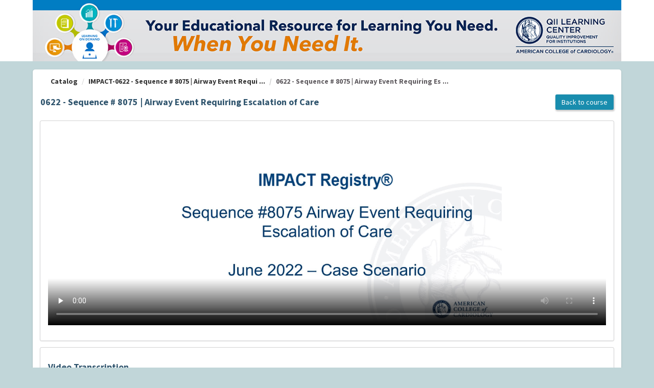

--- FILE ---
content_type: text/html; charset=utf-8
request_url: https://qiilearningcenter.acc.org/AssetListing/0622-Sequence-8075-Airway-Event-Requiring-Escalation-of-Care-3332/0622-Sequence-8075-Airway-Event-Requiring-Escalation-of-Care-7743
body_size: 130460
content:


<!DOCTYPE html PUBLIC "-//W3C//DTD XHTML 1.0 Strict//EN" "http://www.w3.org/TR/xhtml1/DTD/xhtml1-strict.dtd">
<html xmlns="http://www.w3.org/1999/xhtml" xmlns:v="urn:schemas-microsoft-com:vml"
xml:lang="en" lang="en">
<head id="Head1"><script type="text/javascript">window.NREUM||(NREUM={});NREUM.info = {"beacon":"bam.nr-data.net","errorBeacon":"bam.nr-data.net","licenseKey":"8f0e834daf","applicationID":"959677337","transactionName":"b1RUZ0cFXUEFAhBaVlYed2BlS1JBFwQQX1BLRV9dUkpSQRQZ","queueTime":0,"applicationTime":42,"agent":"","atts":""}</script><script type="text/javascript">(window.NREUM||(NREUM={})).init={privacy:{cookies_enabled:true},ajax:{deny_list:["bam.nr-data.net"]},feature_flags:["soft_nav"],distributed_tracing:{enabled:true}};(window.NREUM||(NREUM={})).loader_config={agentID:"959677885",accountID:"911097",trustKey:"911097",xpid:"XQcGUV9UGwoFXVdVAAIEUQ==",licenseKey:"8f0e834daf",applicationID:"959677337",browserID:"959677885"};;/*! For license information please see nr-loader-spa-1.308.0.min.js.LICENSE.txt */
(()=>{var e,t,r={384:(e,t,r)=>{"use strict";r.d(t,{NT:()=>a,US:()=>u,Zm:()=>o,bQ:()=>d,dV:()=>c,pV:()=>l});var n=r(6154),i=r(1863),s=r(1910);const a={beacon:"bam.nr-data.net",errorBeacon:"bam.nr-data.net"};function o(){return n.gm.NREUM||(n.gm.NREUM={}),void 0===n.gm.newrelic&&(n.gm.newrelic=n.gm.NREUM),n.gm.NREUM}function c(){let e=o();return e.o||(e.o={ST:n.gm.setTimeout,SI:n.gm.setImmediate||n.gm.setInterval,CT:n.gm.clearTimeout,XHR:n.gm.XMLHttpRequest,REQ:n.gm.Request,EV:n.gm.Event,PR:n.gm.Promise,MO:n.gm.MutationObserver,FETCH:n.gm.fetch,WS:n.gm.WebSocket},(0,s.i)(...Object.values(e.o))),e}function d(e,t){let r=o();r.initializedAgents??={},t.initializedAt={ms:(0,i.t)(),date:new Date},r.initializedAgents[e]=t}function u(e,t){o()[e]=t}function l(){return function(){let e=o();const t=e.info||{};e.info={beacon:a.beacon,errorBeacon:a.errorBeacon,...t}}(),function(){let e=o();const t=e.init||{};e.init={...t}}(),c(),function(){let e=o();const t=e.loader_config||{};e.loader_config={...t}}(),o()}},782:(e,t,r)=>{"use strict";r.d(t,{T:()=>n});const n=r(860).K7.pageViewTiming},860:(e,t,r)=>{"use strict";r.d(t,{$J:()=>u,K7:()=>c,P3:()=>d,XX:()=>i,Yy:()=>o,df:()=>s,qY:()=>n,v4:()=>a});const n="events",i="jserrors",s="browser/blobs",a="rum",o="browser/logs",c={ajax:"ajax",genericEvents:"generic_events",jserrors:i,logging:"logging",metrics:"metrics",pageAction:"page_action",pageViewEvent:"page_view_event",pageViewTiming:"page_view_timing",sessionReplay:"session_replay",sessionTrace:"session_trace",softNav:"soft_navigations",spa:"spa"},d={[c.pageViewEvent]:1,[c.pageViewTiming]:2,[c.metrics]:3,[c.jserrors]:4,[c.spa]:5,[c.ajax]:6,[c.sessionTrace]:7,[c.softNav]:8,[c.sessionReplay]:9,[c.logging]:10,[c.genericEvents]:11},u={[c.pageViewEvent]:a,[c.pageViewTiming]:n,[c.ajax]:n,[c.spa]:n,[c.softNav]:n,[c.metrics]:i,[c.jserrors]:i,[c.sessionTrace]:s,[c.sessionReplay]:s,[c.logging]:o,[c.genericEvents]:"ins"}},944:(e,t,r)=>{"use strict";r.d(t,{R:()=>i});var n=r(3241);function i(e,t){"function"==typeof console.debug&&(console.debug("New Relic Warning: https://github.com/newrelic/newrelic-browser-agent/blob/main/docs/warning-codes.md#".concat(e),t),(0,n.W)({agentIdentifier:null,drained:null,type:"data",name:"warn",feature:"warn",data:{code:e,secondary:t}}))}},993:(e,t,r)=>{"use strict";r.d(t,{A$:()=>s,ET:()=>a,TZ:()=>o,p_:()=>i});var n=r(860);const i={ERROR:"ERROR",WARN:"WARN",INFO:"INFO",DEBUG:"DEBUG",TRACE:"TRACE"},s={OFF:0,ERROR:1,WARN:2,INFO:3,DEBUG:4,TRACE:5},a="log",o=n.K7.logging},1541:(e,t,r)=>{"use strict";r.d(t,{U:()=>i,f:()=>n});const n={MFE:"MFE",BA:"BA"};function i(e,t){if(2!==t?.harvestEndpointVersion)return{};const r=t.agentRef.runtime.appMetadata.agents[0].entityGuid;return e?{"source.id":e.id,"source.name":e.name,"source.type":e.type,"parent.id":e.parent?.id||r,"parent.type":e.parent?.type||n.BA}:{"entity.guid":r,appId:t.agentRef.info.applicationID}}},1687:(e,t,r)=>{"use strict";r.d(t,{Ak:()=>d,Ze:()=>h,x3:()=>u});var n=r(3241),i=r(7836),s=r(3606),a=r(860),o=r(2646);const c={};function d(e,t){const r={staged:!1,priority:a.P3[t]||0};l(e),c[e].get(t)||c[e].set(t,r)}function u(e,t){e&&c[e]&&(c[e].get(t)&&c[e].delete(t),p(e,t,!1),c[e].size&&f(e))}function l(e){if(!e)throw new Error("agentIdentifier required");c[e]||(c[e]=new Map)}function h(e="",t="feature",r=!1){if(l(e),!e||!c[e].get(t)||r)return p(e,t);c[e].get(t).staged=!0,f(e)}function f(e){const t=Array.from(c[e]);t.every(([e,t])=>t.staged)&&(t.sort((e,t)=>e[1].priority-t[1].priority),t.forEach(([t])=>{c[e].delete(t),p(e,t)}))}function p(e,t,r=!0){const a=e?i.ee.get(e):i.ee,c=s.i.handlers;if(!a.aborted&&a.backlog&&c){if((0,n.W)({agentIdentifier:e,type:"lifecycle",name:"drain",feature:t}),r){const e=a.backlog[t],r=c[t];if(r){for(let t=0;e&&t<e.length;++t)g(e[t],r);Object.entries(r).forEach(([e,t])=>{Object.values(t||{}).forEach(t=>{t[0]?.on&&t[0]?.context()instanceof o.y&&t[0].on(e,t[1])})})}}a.isolatedBacklog||delete c[t],a.backlog[t]=null,a.emit("drain-"+t,[])}}function g(e,t){var r=e[1];Object.values(t[r]||{}).forEach(t=>{var r=e[0];if(t[0]===r){var n=t[1],i=e[3],s=e[2];n.apply(i,s)}})}},1738:(e,t,r)=>{"use strict";r.d(t,{U:()=>f,Y:()=>h});var n=r(3241),i=r(9908),s=r(1863),a=r(944),o=r(5701),c=r(3969),d=r(8362),u=r(860),l=r(4261);function h(e,t,r,s){const h=s||r;!h||h[e]&&h[e]!==d.d.prototype[e]||(h[e]=function(){(0,i.p)(c.xV,["API/"+e+"/called"],void 0,u.K7.metrics,r.ee),(0,n.W)({agentIdentifier:r.agentIdentifier,drained:!!o.B?.[r.agentIdentifier],type:"data",name:"api",feature:l.Pl+e,data:{}});try{return t.apply(this,arguments)}catch(e){(0,a.R)(23,e)}})}function f(e,t,r,n,a){const o=e.info;null===r?delete o.jsAttributes[t]:o.jsAttributes[t]=r,(a||null===r)&&(0,i.p)(l.Pl+n,[(0,s.t)(),t,r],void 0,"session",e.ee)}},1741:(e,t,r)=>{"use strict";r.d(t,{W:()=>s});var n=r(944),i=r(4261);class s{#e(e,...t){if(this[e]!==s.prototype[e])return this[e](...t);(0,n.R)(35,e)}addPageAction(e,t){return this.#e(i.hG,e,t)}register(e){return this.#e(i.eY,e)}recordCustomEvent(e,t){return this.#e(i.fF,e,t)}setPageViewName(e,t){return this.#e(i.Fw,e,t)}setCustomAttribute(e,t,r){return this.#e(i.cD,e,t,r)}noticeError(e,t){return this.#e(i.o5,e,t)}setUserId(e,t=!1){return this.#e(i.Dl,e,t)}setApplicationVersion(e){return this.#e(i.nb,e)}setErrorHandler(e){return this.#e(i.bt,e)}addRelease(e,t){return this.#e(i.k6,e,t)}log(e,t){return this.#e(i.$9,e,t)}start(){return this.#e(i.d3)}finished(e){return this.#e(i.BL,e)}recordReplay(){return this.#e(i.CH)}pauseReplay(){return this.#e(i.Tb)}addToTrace(e){return this.#e(i.U2,e)}setCurrentRouteName(e){return this.#e(i.PA,e)}interaction(e){return this.#e(i.dT,e)}wrapLogger(e,t,r){return this.#e(i.Wb,e,t,r)}measure(e,t){return this.#e(i.V1,e,t)}consent(e){return this.#e(i.Pv,e)}}},1863:(e,t,r)=>{"use strict";function n(){return Math.floor(performance.now())}r.d(t,{t:()=>n})},1910:(e,t,r)=>{"use strict";r.d(t,{i:()=>s});var n=r(944);const i=new Map;function s(...e){return e.every(e=>{if(i.has(e))return i.get(e);const t="function"==typeof e?e.toString():"",r=t.includes("[native code]"),s=t.includes("nrWrapper");return r||s||(0,n.R)(64,e?.name||t),i.set(e,r),r})}},2555:(e,t,r)=>{"use strict";r.d(t,{D:()=>o,f:()=>a});var n=r(384),i=r(8122);const s={beacon:n.NT.beacon,errorBeacon:n.NT.errorBeacon,licenseKey:void 0,applicationID:void 0,sa:void 0,queueTime:void 0,applicationTime:void 0,ttGuid:void 0,user:void 0,account:void 0,product:void 0,extra:void 0,jsAttributes:{},userAttributes:void 0,atts:void 0,transactionName:void 0,tNamePlain:void 0};function a(e){try{return!!e.licenseKey&&!!e.errorBeacon&&!!e.applicationID}catch(e){return!1}}const o=e=>(0,i.a)(e,s)},2614:(e,t,r)=>{"use strict";r.d(t,{BB:()=>a,H3:()=>n,g:()=>d,iL:()=>c,tS:()=>o,uh:()=>i,wk:()=>s});const n="NRBA",i="SESSION",s=144e5,a=18e5,o={STARTED:"session-started",PAUSE:"session-pause",RESET:"session-reset",RESUME:"session-resume",UPDATE:"session-update"},c={SAME_TAB:"same-tab",CROSS_TAB:"cross-tab"},d={OFF:0,FULL:1,ERROR:2}},2646:(e,t,r)=>{"use strict";r.d(t,{y:()=>n});class n{constructor(e){this.contextId=e}}},2843:(e,t,r)=>{"use strict";r.d(t,{G:()=>s,u:()=>i});var n=r(3878);function i(e,t=!1,r,i){(0,n.DD)("visibilitychange",function(){if(t)return void("hidden"===document.visibilityState&&e());e(document.visibilityState)},r,i)}function s(e,t,r){(0,n.sp)("pagehide",e,t,r)}},3241:(e,t,r)=>{"use strict";r.d(t,{W:()=>s});var n=r(6154);const i="newrelic";function s(e={}){try{n.gm.dispatchEvent(new CustomEvent(i,{detail:e}))}catch(e){}}},3304:(e,t,r)=>{"use strict";r.d(t,{A:()=>s});var n=r(7836);const i=()=>{const e=new WeakSet;return(t,r)=>{if("object"==typeof r&&null!==r){if(e.has(r))return;e.add(r)}return r}};function s(e){try{return JSON.stringify(e,i())??""}catch(e){try{n.ee.emit("internal-error",[e])}catch(e){}return""}}},3333:(e,t,r)=>{"use strict";r.d(t,{$v:()=>u,TZ:()=>n,Xh:()=>c,Zp:()=>i,kd:()=>d,mq:()=>o,nf:()=>a,qN:()=>s});const n=r(860).K7.genericEvents,i=["auxclick","click","copy","keydown","paste","scrollend"],s=["focus","blur"],a=4,o=1e3,c=2e3,d=["PageAction","UserAction","BrowserPerformance"],u={RESOURCES:"experimental.resources",REGISTER:"register"}},3434:(e,t,r)=>{"use strict";r.d(t,{Jt:()=>s,YM:()=>d});var n=r(7836),i=r(5607);const s="nr@original:".concat(i.W),a=50;var o=Object.prototype.hasOwnProperty,c=!1;function d(e,t){return e||(e=n.ee),r.inPlace=function(e,t,n,i,s){n||(n="");const a="-"===n.charAt(0);for(let o=0;o<t.length;o++){const c=t[o],d=e[c];l(d)||(e[c]=r(d,a?c+n:n,i,c,s))}},r.flag=s,r;function r(t,r,n,c,d){return l(t)?t:(r||(r=""),nrWrapper[s]=t,function(e,t,r){if(Object.defineProperty&&Object.keys)try{return Object.keys(e).forEach(function(r){Object.defineProperty(t,r,{get:function(){return e[r]},set:function(t){return e[r]=t,t}})}),t}catch(e){u([e],r)}for(var n in e)o.call(e,n)&&(t[n]=e[n])}(t,nrWrapper,e),nrWrapper);function nrWrapper(){var s,o,l,h;let f;try{o=this,s=[...arguments],l="function"==typeof n?n(s,o):n||{}}catch(t){u([t,"",[s,o,c],l],e)}i(r+"start",[s,o,c],l,d);const p=performance.now();let g;try{return h=t.apply(o,s),g=performance.now(),h}catch(e){throw g=performance.now(),i(r+"err",[s,o,e],l,d),f=e,f}finally{const e=g-p,t={start:p,end:g,duration:e,isLongTask:e>=a,methodName:c,thrownError:f};t.isLongTask&&i("long-task",[t,o],l,d),i(r+"end",[s,o,h],l,d)}}}function i(r,n,i,s){if(!c||t){var a=c;c=!0;try{e.emit(r,n,i,t,s)}catch(t){u([t,r,n,i],e)}c=a}}}function u(e,t){t||(t=n.ee);try{t.emit("internal-error",e)}catch(e){}}function l(e){return!(e&&"function"==typeof e&&e.apply&&!e[s])}},3606:(e,t,r)=>{"use strict";r.d(t,{i:()=>s});var n=r(9908);s.on=a;var i=s.handlers={};function s(e,t,r,s){a(s||n.d,i,e,t,r)}function a(e,t,r,i,s){s||(s="feature"),e||(e=n.d);var a=t[s]=t[s]||{};(a[r]=a[r]||[]).push([e,i])}},3738:(e,t,r)=>{"use strict";r.d(t,{He:()=>i,Kp:()=>o,Lc:()=>d,Rz:()=>u,TZ:()=>n,bD:()=>s,d3:()=>a,jx:()=>l,sl:()=>h,uP:()=>c});const n=r(860).K7.sessionTrace,i="bstResource",s="resource",a="-start",o="-end",c="fn"+a,d="fn"+o,u="pushState",l=1e3,h=3e4},3785:(e,t,r)=>{"use strict";r.d(t,{R:()=>c,b:()=>d});var n=r(9908),i=r(1863),s=r(860),a=r(3969),o=r(993);function c(e,t,r={},c=o.p_.INFO,d=!0,u,l=(0,i.t)()){(0,n.p)(a.xV,["API/logging/".concat(c.toLowerCase(),"/called")],void 0,s.K7.metrics,e),(0,n.p)(o.ET,[l,t,r,c,d,u],void 0,s.K7.logging,e)}function d(e){return"string"==typeof e&&Object.values(o.p_).some(t=>t===e.toUpperCase().trim())}},3878:(e,t,r)=>{"use strict";function n(e,t){return{capture:e,passive:!1,signal:t}}function i(e,t,r=!1,i){window.addEventListener(e,t,n(r,i))}function s(e,t,r=!1,i){document.addEventListener(e,t,n(r,i))}r.d(t,{DD:()=>s,jT:()=>n,sp:()=>i})},3962:(e,t,r)=>{"use strict";r.d(t,{AM:()=>a,O2:()=>l,OV:()=>s,Qu:()=>h,TZ:()=>c,ih:()=>f,pP:()=>o,t1:()=>u,tC:()=>i,wD:()=>d});var n=r(860);const i=["click","keydown","submit"],s="popstate",a="api",o="initialPageLoad",c=n.K7.softNav,d=5e3,u=500,l={INITIAL_PAGE_LOAD:"",ROUTE_CHANGE:1,UNSPECIFIED:2},h={INTERACTION:1,AJAX:2,CUSTOM_END:3,CUSTOM_TRACER:4},f={IP:"in progress",PF:"pending finish",FIN:"finished",CAN:"cancelled"}},3969:(e,t,r)=>{"use strict";r.d(t,{TZ:()=>n,XG:()=>o,rs:()=>i,xV:()=>a,z_:()=>s});const n=r(860).K7.metrics,i="sm",s="cm",a="storeSupportabilityMetrics",o="storeEventMetrics"},4234:(e,t,r)=>{"use strict";r.d(t,{W:()=>s});var n=r(7836),i=r(1687);class s{constructor(e,t){this.agentIdentifier=e,this.ee=n.ee.get(e),this.featureName=t,this.blocked=!1}deregisterDrain(){(0,i.x3)(this.agentIdentifier,this.featureName)}}},4261:(e,t,r)=>{"use strict";r.d(t,{$9:()=>u,BL:()=>c,CH:()=>p,Dl:()=>R,Fw:()=>w,PA:()=>v,Pl:()=>n,Pv:()=>A,Tb:()=>h,U2:()=>a,V1:()=>E,Wb:()=>T,bt:()=>y,cD:()=>b,d3:()=>x,dT:()=>d,eY:()=>g,fF:()=>f,hG:()=>s,hw:()=>i,k6:()=>o,nb:()=>m,o5:()=>l});const n="api-",i=n+"ixn-",s="addPageAction",a="addToTrace",o="addRelease",c="finished",d="interaction",u="log",l="noticeError",h="pauseReplay",f="recordCustomEvent",p="recordReplay",g="register",m="setApplicationVersion",v="setCurrentRouteName",b="setCustomAttribute",y="setErrorHandler",w="setPageViewName",R="setUserId",x="start",T="wrapLogger",E="measure",A="consent"},5205:(e,t,r)=>{"use strict";r.d(t,{j:()=>S});var n=r(384),i=r(1741);var s=r(2555),a=r(3333);const o=e=>{if(!e||"string"!=typeof e)return!1;try{document.createDocumentFragment().querySelector(e)}catch{return!1}return!0};var c=r(2614),d=r(944),u=r(8122);const l="[data-nr-mask]",h=e=>(0,u.a)(e,(()=>{const e={feature_flags:[],experimental:{allow_registered_children:!1,resources:!1},mask_selector:"*",block_selector:"[data-nr-block]",mask_input_options:{color:!1,date:!1,"datetime-local":!1,email:!1,month:!1,number:!1,range:!1,search:!1,tel:!1,text:!1,time:!1,url:!1,week:!1,textarea:!1,select:!1,password:!0}};return{ajax:{deny_list:void 0,block_internal:!0,enabled:!0,autoStart:!0},api:{get allow_registered_children(){return e.feature_flags.includes(a.$v.REGISTER)||e.experimental.allow_registered_children},set allow_registered_children(t){e.experimental.allow_registered_children=t},duplicate_registered_data:!1},browser_consent_mode:{enabled:!1},distributed_tracing:{enabled:void 0,exclude_newrelic_header:void 0,cors_use_newrelic_header:void 0,cors_use_tracecontext_headers:void 0,allowed_origins:void 0},get feature_flags(){return e.feature_flags},set feature_flags(t){e.feature_flags=t},generic_events:{enabled:!0,autoStart:!0},harvest:{interval:30},jserrors:{enabled:!0,autoStart:!0},logging:{enabled:!0,autoStart:!0},metrics:{enabled:!0,autoStart:!0},obfuscate:void 0,page_action:{enabled:!0},page_view_event:{enabled:!0,autoStart:!0},page_view_timing:{enabled:!0,autoStart:!0},performance:{capture_marks:!1,capture_measures:!1,capture_detail:!0,resources:{get enabled(){return e.feature_flags.includes(a.$v.RESOURCES)||e.experimental.resources},set enabled(t){e.experimental.resources=t},asset_types:[],first_party_domains:[],ignore_newrelic:!0}},privacy:{cookies_enabled:!0},proxy:{assets:void 0,beacon:void 0},session:{expiresMs:c.wk,inactiveMs:c.BB},session_replay:{autoStart:!0,enabled:!1,preload:!1,sampling_rate:10,error_sampling_rate:100,collect_fonts:!1,inline_images:!1,fix_stylesheets:!0,mask_all_inputs:!0,get mask_text_selector(){return e.mask_selector},set mask_text_selector(t){o(t)?e.mask_selector="".concat(t,",").concat(l):""===t||null===t?e.mask_selector=l:(0,d.R)(5,t)},get block_class(){return"nr-block"},get ignore_class(){return"nr-ignore"},get mask_text_class(){return"nr-mask"},get block_selector(){return e.block_selector},set block_selector(t){o(t)?e.block_selector+=",".concat(t):""!==t&&(0,d.R)(6,t)},get mask_input_options(){return e.mask_input_options},set mask_input_options(t){t&&"object"==typeof t?e.mask_input_options={...t,password:!0}:(0,d.R)(7,t)}},session_trace:{enabled:!0,autoStart:!0},soft_navigations:{enabled:!0,autoStart:!0},spa:{enabled:!0,autoStart:!0},ssl:void 0,user_actions:{enabled:!0,elementAttributes:["id","className","tagName","type"]}}})());var f=r(6154),p=r(9324);let g=0;const m={buildEnv:p.F3,distMethod:p.Xs,version:p.xv,originTime:f.WN},v={consented:!1},b={appMetadata:{},get consented(){return this.session?.state?.consent||v.consented},set consented(e){v.consented=e},customTransaction:void 0,denyList:void 0,disabled:!1,harvester:void 0,isolatedBacklog:!1,isRecording:!1,loaderType:void 0,maxBytes:3e4,obfuscator:void 0,onerror:void 0,ptid:void 0,releaseIds:{},session:void 0,timeKeeper:void 0,registeredEntities:[],jsAttributesMetadata:{bytes:0},get harvestCount(){return++g}},y=e=>{const t=(0,u.a)(e,b),r=Object.keys(m).reduce((e,t)=>(e[t]={value:m[t],writable:!1,configurable:!0,enumerable:!0},e),{});return Object.defineProperties(t,r)};var w=r(5701);const R=e=>{const t=e.startsWith("http");e+="/",r.p=t?e:"https://"+e};var x=r(7836),T=r(3241);const E={accountID:void 0,trustKey:void 0,agentID:void 0,licenseKey:void 0,applicationID:void 0,xpid:void 0},A=e=>(0,u.a)(e,E),_=new Set;function S(e,t={},r,a){let{init:o,info:c,loader_config:d,runtime:u={},exposed:l=!0}=t;if(!c){const e=(0,n.pV)();o=e.init,c=e.info,d=e.loader_config}e.init=h(o||{}),e.loader_config=A(d||{}),c.jsAttributes??={},f.bv&&(c.jsAttributes.isWorker=!0),e.info=(0,s.D)(c);const p=e.init,g=[c.beacon,c.errorBeacon];_.has(e.agentIdentifier)||(p.proxy.assets&&(R(p.proxy.assets),g.push(p.proxy.assets)),p.proxy.beacon&&g.push(p.proxy.beacon),e.beacons=[...g],function(e){const t=(0,n.pV)();Object.getOwnPropertyNames(i.W.prototype).forEach(r=>{const n=i.W.prototype[r];if("function"!=typeof n||"constructor"===n)return;let s=t[r];e[r]&&!1!==e.exposed&&"micro-agent"!==e.runtime?.loaderType&&(t[r]=(...t)=>{const n=e[r](...t);return s?s(...t):n})})}(e),(0,n.US)("activatedFeatures",w.B)),u.denyList=[...p.ajax.deny_list||[],...p.ajax.block_internal?g:[]],u.ptid=e.agentIdentifier,u.loaderType=r,e.runtime=y(u),_.has(e.agentIdentifier)||(e.ee=x.ee.get(e.agentIdentifier),e.exposed=l,(0,T.W)({agentIdentifier:e.agentIdentifier,drained:!!w.B?.[e.agentIdentifier],type:"lifecycle",name:"initialize",feature:void 0,data:e.config})),_.add(e.agentIdentifier)}},5270:(e,t,r)=>{"use strict";r.d(t,{Aw:()=>a,SR:()=>s,rF:()=>o});var n=r(384),i=r(7767);function s(e){return!!(0,n.dV)().o.MO&&(0,i.V)(e)&&!0===e?.session_trace.enabled}function a(e){return!0===e?.session_replay.preload&&s(e)}function o(e,t){try{if("string"==typeof t?.type){if("password"===t.type.toLowerCase())return"*".repeat(e?.length||0);if(void 0!==t?.dataset?.nrUnmask||t?.classList?.contains("nr-unmask"))return e}}catch(e){}return"string"==typeof e?e.replace(/[\S]/g,"*"):"*".repeat(e?.length||0)}},5289:(e,t,r)=>{"use strict";r.d(t,{GG:()=>a,Qr:()=>c,sB:()=>o});var n=r(3878),i=r(6389);function s(){return"undefined"==typeof document||"complete"===document.readyState}function a(e,t){if(s())return e();const r=(0,i.J)(e),a=setInterval(()=>{s()&&(clearInterval(a),r())},500);(0,n.sp)("load",r,t)}function o(e){if(s())return e();(0,n.DD)("DOMContentLoaded",e)}function c(e){if(s())return e();(0,n.sp)("popstate",e)}},5607:(e,t,r)=>{"use strict";r.d(t,{W:()=>n});const n=(0,r(9566).bz)()},5701:(e,t,r)=>{"use strict";r.d(t,{B:()=>s,t:()=>a});var n=r(3241);const i=new Set,s={};function a(e,t){const r=t.agentIdentifier;s[r]??={},e&&"object"==typeof e&&(i.has(r)||(t.ee.emit("rumresp",[e]),s[r]=e,i.add(r),(0,n.W)({agentIdentifier:r,loaded:!0,drained:!0,type:"lifecycle",name:"load",feature:void 0,data:e})))}},6154:(e,t,r)=>{"use strict";r.d(t,{OF:()=>d,RI:()=>i,WN:()=>h,bv:()=>s,eN:()=>f,gm:()=>a,lR:()=>l,m:()=>c,mw:()=>o,sb:()=>u});var n=r(1863);const i="undefined"!=typeof window&&!!window.document,s="undefined"!=typeof WorkerGlobalScope&&("undefined"!=typeof self&&self instanceof WorkerGlobalScope&&self.navigator instanceof WorkerNavigator||"undefined"!=typeof globalThis&&globalThis instanceof WorkerGlobalScope&&globalThis.navigator instanceof WorkerNavigator),a=i?window:"undefined"!=typeof WorkerGlobalScope&&("undefined"!=typeof self&&self instanceof WorkerGlobalScope&&self||"undefined"!=typeof globalThis&&globalThis instanceof WorkerGlobalScope&&globalThis),o=Boolean("hidden"===a?.document?.visibilityState),c=""+a?.location,d=/iPad|iPhone|iPod/.test(a.navigator?.userAgent),u=d&&"undefined"==typeof SharedWorker,l=(()=>{const e=a.navigator?.userAgent?.match(/Firefox[/\s](\d+\.\d+)/);return Array.isArray(e)&&e.length>=2?+e[1]:0})(),h=Date.now()-(0,n.t)(),f=()=>"undefined"!=typeof PerformanceNavigationTiming&&a?.performance?.getEntriesByType("navigation")?.[0]?.responseStart},6344:(e,t,r)=>{"use strict";r.d(t,{BB:()=>u,Qb:()=>l,TZ:()=>i,Ug:()=>a,Vh:()=>s,_s:()=>o,bc:()=>d,yP:()=>c});var n=r(2614);const i=r(860).K7.sessionReplay,s="errorDuringReplay",a=.12,o={DomContentLoaded:0,Load:1,FullSnapshot:2,IncrementalSnapshot:3,Meta:4,Custom:5},c={[n.g.ERROR]:15e3,[n.g.FULL]:3e5,[n.g.OFF]:0},d={RESET:{message:"Session was reset",sm:"Reset"},IMPORT:{message:"Recorder failed to import",sm:"Import"},TOO_MANY:{message:"429: Too Many Requests",sm:"Too-Many"},TOO_BIG:{message:"Payload was too large",sm:"Too-Big"},CROSS_TAB:{message:"Session Entity was set to OFF on another tab",sm:"Cross-Tab"},ENTITLEMENTS:{message:"Session Replay is not allowed and will not be started",sm:"Entitlement"}},u=5e3,l={API:"api",RESUME:"resume",SWITCH_TO_FULL:"switchToFull",INITIALIZE:"initialize",PRELOAD:"preload"}},6389:(e,t,r)=>{"use strict";function n(e,t=500,r={}){const n=r?.leading||!1;let i;return(...r)=>{n&&void 0===i&&(e.apply(this,r),i=setTimeout(()=>{i=clearTimeout(i)},t)),n||(clearTimeout(i),i=setTimeout(()=>{e.apply(this,r)},t))}}function i(e){let t=!1;return(...r)=>{t||(t=!0,e.apply(this,r))}}r.d(t,{J:()=>i,s:()=>n})},6630:(e,t,r)=>{"use strict";r.d(t,{T:()=>n});const n=r(860).K7.pageViewEvent},6774:(e,t,r)=>{"use strict";r.d(t,{T:()=>n});const n=r(860).K7.jserrors},7295:(e,t,r)=>{"use strict";r.d(t,{Xv:()=>a,gX:()=>i,iW:()=>s});var n=[];function i(e){if(!e||s(e))return!1;if(0===n.length)return!0;if("*"===n[0].hostname)return!1;for(var t=0;t<n.length;t++){var r=n[t];if(r.hostname.test(e.hostname)&&r.pathname.test(e.pathname))return!1}return!0}function s(e){return void 0===e.hostname}function a(e){if(n=[],e&&e.length)for(var t=0;t<e.length;t++){let r=e[t];if(!r)continue;if("*"===r)return void(n=[{hostname:"*"}]);0===r.indexOf("http://")?r=r.substring(7):0===r.indexOf("https://")&&(r=r.substring(8));const i=r.indexOf("/");let s,a;i>0?(s=r.substring(0,i),a=r.substring(i)):(s=r,a="*");let[c]=s.split(":");n.push({hostname:o(c),pathname:o(a,!0)})}}function o(e,t=!1){const r=e.replace(/[.+?^${}()|[\]\\]/g,e=>"\\"+e).replace(/\*/g,".*?");return new RegExp((t?"^":"")+r+"$")}},7485:(e,t,r)=>{"use strict";r.d(t,{D:()=>i});var n=r(6154);function i(e){if(0===(e||"").indexOf("data:"))return{protocol:"data"};try{const t=new URL(e,location.href),r={port:t.port,hostname:t.hostname,pathname:t.pathname,search:t.search,protocol:t.protocol.slice(0,t.protocol.indexOf(":")),sameOrigin:t.protocol===n.gm?.location?.protocol&&t.host===n.gm?.location?.host};return r.port&&""!==r.port||("http:"===t.protocol&&(r.port="80"),"https:"===t.protocol&&(r.port="443")),r.pathname&&""!==r.pathname?r.pathname.startsWith("/")||(r.pathname="/".concat(r.pathname)):r.pathname="/",r}catch(e){return{}}}},7699:(e,t,r)=>{"use strict";r.d(t,{It:()=>s,KC:()=>o,No:()=>i,qh:()=>a});var n=r(860);const i=16e3,s=1e6,a="SESSION_ERROR",o={[n.K7.logging]:!0,[n.K7.genericEvents]:!1,[n.K7.jserrors]:!1,[n.K7.ajax]:!1}},7767:(e,t,r)=>{"use strict";r.d(t,{V:()=>i});var n=r(6154);const i=e=>n.RI&&!0===e?.privacy.cookies_enabled},7836:(e,t,r)=>{"use strict";r.d(t,{P:()=>o,ee:()=>c});var n=r(384),i=r(8990),s=r(2646),a=r(5607);const o="nr@context:".concat(a.W),c=function e(t,r){var n={},a={},u={},l=!1;try{l=16===r.length&&d.initializedAgents?.[r]?.runtime.isolatedBacklog}catch(e){}var h={on:p,addEventListener:p,removeEventListener:function(e,t){var r=n[e];if(!r)return;for(var i=0;i<r.length;i++)r[i]===t&&r.splice(i,1)},emit:function(e,r,n,i,s){!1!==s&&(s=!0);if(c.aborted&&!i)return;t&&s&&t.emit(e,r,n);var o=f(n);g(e).forEach(e=>{e.apply(o,r)});var d=v()[a[e]];d&&d.push([h,e,r,o]);return o},get:m,listeners:g,context:f,buffer:function(e,t){const r=v();if(t=t||"feature",h.aborted)return;Object.entries(e||{}).forEach(([e,n])=>{a[n]=t,t in r||(r[t]=[])})},abort:function(){h._aborted=!0,Object.keys(h.backlog).forEach(e=>{delete h.backlog[e]})},isBuffering:function(e){return!!v()[a[e]]},debugId:r,backlog:l?{}:t&&"object"==typeof t.backlog?t.backlog:{},isolatedBacklog:l};return Object.defineProperty(h,"aborted",{get:()=>{let e=h._aborted||!1;return e||(t&&(e=t.aborted),e)}}),h;function f(e){return e&&e instanceof s.y?e:e?(0,i.I)(e,o,()=>new s.y(o)):new s.y(o)}function p(e,t){n[e]=g(e).concat(t)}function g(e){return n[e]||[]}function m(t){return u[t]=u[t]||e(h,t)}function v(){return h.backlog}}(void 0,"globalEE"),d=(0,n.Zm)();d.ee||(d.ee=c)},8122:(e,t,r)=>{"use strict";r.d(t,{a:()=>i});var n=r(944);function i(e,t){try{if(!e||"object"!=typeof e)return(0,n.R)(3);if(!t||"object"!=typeof t)return(0,n.R)(4);const r=Object.create(Object.getPrototypeOf(t),Object.getOwnPropertyDescriptors(t)),s=0===Object.keys(r).length?e:r;for(let a in s)if(void 0!==e[a])try{if(null===e[a]){r[a]=null;continue}Array.isArray(e[a])&&Array.isArray(t[a])?r[a]=Array.from(new Set([...e[a],...t[a]])):"object"==typeof e[a]&&"object"==typeof t[a]?r[a]=i(e[a],t[a]):r[a]=e[a]}catch(e){r[a]||(0,n.R)(1,e)}return r}catch(e){(0,n.R)(2,e)}}},8139:(e,t,r)=>{"use strict";r.d(t,{u:()=>h});var n=r(7836),i=r(3434),s=r(8990),a=r(6154);const o={},c=a.gm.XMLHttpRequest,d="addEventListener",u="removeEventListener",l="nr@wrapped:".concat(n.P);function h(e){var t=function(e){return(e||n.ee).get("events")}(e);if(o[t.debugId]++)return t;o[t.debugId]=1;var r=(0,i.YM)(t,!0);function h(e){r.inPlace(e,[d,u],"-",p)}function p(e,t){return e[1]}return"getPrototypeOf"in Object&&(a.RI&&f(document,h),c&&f(c.prototype,h),f(a.gm,h)),t.on(d+"-start",function(e,t){var n=e[1];if(null!==n&&("function"==typeof n||"object"==typeof n)&&"newrelic"!==e[0]){var i=(0,s.I)(n,l,function(){var e={object:function(){if("function"!=typeof n.handleEvent)return;return n.handleEvent.apply(n,arguments)},function:n}[typeof n];return e?r(e,"fn-",null,e.name||"anonymous"):n});this.wrapped=e[1]=i}}),t.on(u+"-start",function(e){e[1]=this.wrapped||e[1]}),t}function f(e,t,...r){let n=e;for(;"object"==typeof n&&!Object.prototype.hasOwnProperty.call(n,d);)n=Object.getPrototypeOf(n);n&&t(n,...r)}},8362:(e,t,r)=>{"use strict";r.d(t,{d:()=>s});var n=r(9566),i=r(1741);class s extends i.W{agentIdentifier=(0,n.LA)(16)}},8374:(e,t,r)=>{r.nc=(()=>{try{return document?.currentScript?.nonce}catch(e){}return""})()},8990:(e,t,r)=>{"use strict";r.d(t,{I:()=>i});var n=Object.prototype.hasOwnProperty;function i(e,t,r){if(n.call(e,t))return e[t];var i=r();if(Object.defineProperty&&Object.keys)try{return Object.defineProperty(e,t,{value:i,writable:!0,enumerable:!1}),i}catch(e){}return e[t]=i,i}},9119:(e,t,r)=>{"use strict";r.d(t,{L:()=>s});var n=/([^?#]*)[^#]*(#[^?]*|$).*/,i=/([^?#]*)().*/;function s(e,t){return e?e.replace(t?n:i,"$1$2"):e}},9300:(e,t,r)=>{"use strict";r.d(t,{T:()=>n});const n=r(860).K7.ajax},9324:(e,t,r)=>{"use strict";r.d(t,{AJ:()=>a,F3:()=>i,Xs:()=>s,Yq:()=>o,xv:()=>n});const n="1.308.0",i="PROD",s="CDN",a="@newrelic/rrweb",o="1.0.1"},9566:(e,t,r)=>{"use strict";r.d(t,{LA:()=>o,ZF:()=>c,bz:()=>a,el:()=>d});var n=r(6154);const i="xxxxxxxx-xxxx-4xxx-yxxx-xxxxxxxxxxxx";function s(e,t){return e?15&e[t]:16*Math.random()|0}function a(){const e=n.gm?.crypto||n.gm?.msCrypto;let t,r=0;return e&&e.getRandomValues&&(t=e.getRandomValues(new Uint8Array(30))),i.split("").map(e=>"x"===e?s(t,r++).toString(16):"y"===e?(3&s()|8).toString(16):e).join("")}function o(e){const t=n.gm?.crypto||n.gm?.msCrypto;let r,i=0;t&&t.getRandomValues&&(r=t.getRandomValues(new Uint8Array(e)));const a=[];for(var o=0;o<e;o++)a.push(s(r,i++).toString(16));return a.join("")}function c(){return o(16)}function d(){return o(32)}},9908:(e,t,r)=>{"use strict";r.d(t,{d:()=>n,p:()=>i});var n=r(7836).ee.get("handle");function i(e,t,r,i,s){s?(s.buffer([e],i),s.emit(e,t,r)):(n.buffer([e],i),n.emit(e,t,r))}}},n={};function i(e){var t=n[e];if(void 0!==t)return t.exports;var s=n[e]={exports:{}};return r[e](s,s.exports,i),s.exports}i.m=r,i.d=(e,t)=>{for(var r in t)i.o(t,r)&&!i.o(e,r)&&Object.defineProperty(e,r,{enumerable:!0,get:t[r]})},i.f={},i.e=e=>Promise.all(Object.keys(i.f).reduce((t,r)=>(i.f[r](e,t),t),[])),i.u=e=>({212:"nr-spa-compressor",249:"nr-spa-recorder",478:"nr-spa"}[e]+"-1.308.0.min.js"),i.o=(e,t)=>Object.prototype.hasOwnProperty.call(e,t),e={},t="NRBA-1.308.0.PROD:",i.l=(r,n,s,a)=>{if(e[r])e[r].push(n);else{var o,c;if(void 0!==s)for(var d=document.getElementsByTagName("script"),u=0;u<d.length;u++){var l=d[u];if(l.getAttribute("src")==r||l.getAttribute("data-webpack")==t+s){o=l;break}}if(!o){c=!0;var h={478:"sha512-RSfSVnmHk59T/uIPbdSE0LPeqcEdF4/+XhfJdBuccH5rYMOEZDhFdtnh6X6nJk7hGpzHd9Ujhsy7lZEz/ORYCQ==",249:"sha512-ehJXhmntm85NSqW4MkhfQqmeKFulra3klDyY0OPDUE+sQ3GokHlPh1pmAzuNy//3j4ac6lzIbmXLvGQBMYmrkg==",212:"sha512-B9h4CR46ndKRgMBcK+j67uSR2RCnJfGefU+A7FrgR/k42ovXy5x/MAVFiSvFxuVeEk/pNLgvYGMp1cBSK/G6Fg=="};(o=document.createElement("script")).charset="utf-8",i.nc&&o.setAttribute("nonce",i.nc),o.setAttribute("data-webpack",t+s),o.src=r,0!==o.src.indexOf(window.location.origin+"/")&&(o.crossOrigin="anonymous"),h[a]&&(o.integrity=h[a])}e[r]=[n];var f=(t,n)=>{o.onerror=o.onload=null,clearTimeout(p);var i=e[r];if(delete e[r],o.parentNode&&o.parentNode.removeChild(o),i&&i.forEach(e=>e(n)),t)return t(n)},p=setTimeout(f.bind(null,void 0,{type:"timeout",target:o}),12e4);o.onerror=f.bind(null,o.onerror),o.onload=f.bind(null,o.onload),c&&document.head.appendChild(o)}},i.r=e=>{"undefined"!=typeof Symbol&&Symbol.toStringTag&&Object.defineProperty(e,Symbol.toStringTag,{value:"Module"}),Object.defineProperty(e,"__esModule",{value:!0})},i.p="https://js-agent.newrelic.com/",(()=>{var e={38:0,788:0};i.f.j=(t,r)=>{var n=i.o(e,t)?e[t]:void 0;if(0!==n)if(n)r.push(n[2]);else{var s=new Promise((r,i)=>n=e[t]=[r,i]);r.push(n[2]=s);var a=i.p+i.u(t),o=new Error;i.l(a,r=>{if(i.o(e,t)&&(0!==(n=e[t])&&(e[t]=void 0),n)){var s=r&&("load"===r.type?"missing":r.type),a=r&&r.target&&r.target.src;o.message="Loading chunk "+t+" failed: ("+s+": "+a+")",o.name="ChunkLoadError",o.type=s,o.request=a,n[1](o)}},"chunk-"+t,t)}};var t=(t,r)=>{var n,s,[a,o,c]=r,d=0;if(a.some(t=>0!==e[t])){for(n in o)i.o(o,n)&&(i.m[n]=o[n]);if(c)c(i)}for(t&&t(r);d<a.length;d++)s=a[d],i.o(e,s)&&e[s]&&e[s][0](),e[s]=0},r=self["webpackChunk:NRBA-1.308.0.PROD"]=self["webpackChunk:NRBA-1.308.0.PROD"]||[];r.forEach(t.bind(null,0)),r.push=t.bind(null,r.push.bind(r))})(),(()=>{"use strict";i(8374);var e=i(8362),t=i(860);const r=Object.values(t.K7);var n=i(5205);var s=i(9908),a=i(1863),o=i(4261),c=i(1738);var d=i(1687),u=i(4234),l=i(5289),h=i(6154),f=i(944),p=i(5270),g=i(7767),m=i(6389),v=i(7699);class b extends u.W{constructor(e,t){super(e.agentIdentifier,t),this.agentRef=e,this.abortHandler=void 0,this.featAggregate=void 0,this.loadedSuccessfully=void 0,this.onAggregateImported=new Promise(e=>{this.loadedSuccessfully=e}),this.deferred=Promise.resolve(),!1===e.init[this.featureName].autoStart?this.deferred=new Promise((t,r)=>{this.ee.on("manual-start-all",(0,m.J)(()=>{(0,d.Ak)(e.agentIdentifier,this.featureName),t()}))}):(0,d.Ak)(e.agentIdentifier,t)}importAggregator(e,t,r={}){if(this.featAggregate)return;const n=async()=>{let n;await this.deferred;try{if((0,g.V)(e.init)){const{setupAgentSession:t}=await i.e(478).then(i.bind(i,8766));n=t(e)}}catch(e){(0,f.R)(20,e),this.ee.emit("internal-error",[e]),(0,s.p)(v.qh,[e],void 0,this.featureName,this.ee)}try{if(!this.#t(this.featureName,n,e.init))return(0,d.Ze)(this.agentIdentifier,this.featureName),void this.loadedSuccessfully(!1);const{Aggregate:i}=await t();this.featAggregate=new i(e,r),e.runtime.harvester.initializedAggregates.push(this.featAggregate),this.loadedSuccessfully(!0)}catch(e){(0,f.R)(34,e),this.abortHandler?.(),(0,d.Ze)(this.agentIdentifier,this.featureName,!0),this.loadedSuccessfully(!1),this.ee&&this.ee.abort()}};h.RI?(0,l.GG)(()=>n(),!0):n()}#t(e,r,n){if(this.blocked)return!1;switch(e){case t.K7.sessionReplay:return(0,p.SR)(n)&&!!r;case t.K7.sessionTrace:return!!r;default:return!0}}}var y=i(6630),w=i(2614),R=i(3241);class x extends b{static featureName=y.T;constructor(e){var t;super(e,y.T),this.setupInspectionEvents(e.agentIdentifier),t=e,(0,c.Y)(o.Fw,function(e,r){"string"==typeof e&&("/"!==e.charAt(0)&&(e="/"+e),t.runtime.customTransaction=(r||"http://custom.transaction")+e,(0,s.p)(o.Pl+o.Fw,[(0,a.t)()],void 0,void 0,t.ee))},t),this.importAggregator(e,()=>i.e(478).then(i.bind(i,2467)))}setupInspectionEvents(e){const t=(t,r)=>{t&&(0,R.W)({agentIdentifier:e,timeStamp:t.timeStamp,loaded:"complete"===t.target.readyState,type:"window",name:r,data:t.target.location+""})};(0,l.sB)(e=>{t(e,"DOMContentLoaded")}),(0,l.GG)(e=>{t(e,"load")}),(0,l.Qr)(e=>{t(e,"navigate")}),this.ee.on(w.tS.UPDATE,(t,r)=>{(0,R.W)({agentIdentifier:e,type:"lifecycle",name:"session",data:r})})}}var T=i(384);class E extends e.d{constructor(e){var t;(super(),h.gm)?(this.features={},(0,T.bQ)(this.agentIdentifier,this),this.desiredFeatures=new Set(e.features||[]),this.desiredFeatures.add(x),(0,n.j)(this,e,e.loaderType||"agent"),t=this,(0,c.Y)(o.cD,function(e,r,n=!1){if("string"==typeof e){if(["string","number","boolean"].includes(typeof r)||null===r)return(0,c.U)(t,e,r,o.cD,n);(0,f.R)(40,typeof r)}else(0,f.R)(39,typeof e)},t),function(e){(0,c.Y)(o.Dl,function(t,r=!1){if("string"!=typeof t&&null!==t)return void(0,f.R)(41,typeof t);const n=e.info.jsAttributes["enduser.id"];r&&null!=n&&n!==t?(0,s.p)(o.Pl+"setUserIdAndResetSession",[t],void 0,"session",e.ee):(0,c.U)(e,"enduser.id",t,o.Dl,!0)},e)}(this),function(e){(0,c.Y)(o.nb,function(t){if("string"==typeof t||null===t)return(0,c.U)(e,"application.version",t,o.nb,!1);(0,f.R)(42,typeof t)},e)}(this),function(e){(0,c.Y)(o.d3,function(){e.ee.emit("manual-start-all")},e)}(this),function(e){(0,c.Y)(o.Pv,function(t=!0){if("boolean"==typeof t){if((0,s.p)(o.Pl+o.Pv,[t],void 0,"session",e.ee),e.runtime.consented=t,t){const t=e.features.page_view_event;t.onAggregateImported.then(e=>{const r=t.featAggregate;e&&!r.sentRum&&r.sendRum()})}}else(0,f.R)(65,typeof t)},e)}(this),this.run()):(0,f.R)(21)}get config(){return{info:this.info,init:this.init,loader_config:this.loader_config,runtime:this.runtime}}get api(){return this}run(){try{const e=function(e){const t={};return r.forEach(r=>{t[r]=!!e[r]?.enabled}),t}(this.init),n=[...this.desiredFeatures];n.sort((e,r)=>t.P3[e.featureName]-t.P3[r.featureName]),n.forEach(r=>{if(!e[r.featureName]&&r.featureName!==t.K7.pageViewEvent)return;if(r.featureName===t.K7.spa)return void(0,f.R)(67);const n=function(e){switch(e){case t.K7.ajax:return[t.K7.jserrors];case t.K7.sessionTrace:return[t.K7.ajax,t.K7.pageViewEvent];case t.K7.sessionReplay:return[t.K7.sessionTrace];case t.K7.pageViewTiming:return[t.K7.pageViewEvent];default:return[]}}(r.featureName).filter(e=>!(e in this.features));n.length>0&&(0,f.R)(36,{targetFeature:r.featureName,missingDependencies:n}),this.features[r.featureName]=new r(this)})}catch(e){(0,f.R)(22,e);for(const e in this.features)this.features[e].abortHandler?.();const t=(0,T.Zm)();delete t.initializedAgents[this.agentIdentifier]?.features,delete this.sharedAggregator;return t.ee.get(this.agentIdentifier).abort(),!1}}}var A=i(2843),_=i(782);class S extends b{static featureName=_.T;constructor(e){super(e,_.T),h.RI&&((0,A.u)(()=>(0,s.p)("docHidden",[(0,a.t)()],void 0,_.T,this.ee),!0),(0,A.G)(()=>(0,s.p)("winPagehide",[(0,a.t)()],void 0,_.T,this.ee)),this.importAggregator(e,()=>i.e(478).then(i.bind(i,9917))))}}var O=i(3969);class I extends b{static featureName=O.TZ;constructor(e){super(e,O.TZ),h.RI&&document.addEventListener("securitypolicyviolation",e=>{(0,s.p)(O.xV,["Generic/CSPViolation/Detected"],void 0,this.featureName,this.ee)}),this.importAggregator(e,()=>i.e(478).then(i.bind(i,6555)))}}var N=i(6774),P=i(3878),k=i(3304);class D{constructor(e,t,r,n,i){this.name="UncaughtError",this.message="string"==typeof e?e:(0,k.A)(e),this.sourceURL=t,this.line=r,this.column=n,this.__newrelic=i}}function C(e){return M(e)?e:new D(void 0!==e?.message?e.message:e,e?.filename||e?.sourceURL,e?.lineno||e?.line,e?.colno||e?.col,e?.__newrelic,e?.cause)}function j(e){const t="Unhandled Promise Rejection: ";if(!e?.reason)return;if(M(e.reason)){try{e.reason.message.startsWith(t)||(e.reason.message=t+e.reason.message)}catch(e){}return C(e.reason)}const r=C(e.reason);return(r.message||"").startsWith(t)||(r.message=t+r.message),r}function L(e){if(e.error instanceof SyntaxError&&!/:\d+$/.test(e.error.stack?.trim())){const t=new D(e.message,e.filename,e.lineno,e.colno,e.error.__newrelic,e.cause);return t.name=SyntaxError.name,t}return M(e.error)?e.error:C(e)}function M(e){return e instanceof Error&&!!e.stack}function H(e,r,n,i,o=(0,a.t)()){"string"==typeof e&&(e=new Error(e)),(0,s.p)("err",[e,o,!1,r,n.runtime.isRecording,void 0,i],void 0,t.K7.jserrors,n.ee),(0,s.p)("uaErr",[],void 0,t.K7.genericEvents,n.ee)}var B=i(1541),K=i(993),W=i(3785);function U(e,{customAttributes:t={},level:r=K.p_.INFO}={},n,i,s=(0,a.t)()){(0,W.R)(n.ee,e,t,r,!1,i,s)}function F(e,r,n,i,c=(0,a.t)()){(0,s.p)(o.Pl+o.hG,[c,e,r,i],void 0,t.K7.genericEvents,n.ee)}function V(e,r,n,i,c=(0,a.t)()){const{start:d,end:u,customAttributes:l}=r||{},h={customAttributes:l||{}};if("object"!=typeof h.customAttributes||"string"!=typeof e||0===e.length)return void(0,f.R)(57);const p=(e,t)=>null==e?t:"number"==typeof e?e:e instanceof PerformanceMark?e.startTime:Number.NaN;if(h.start=p(d,0),h.end=p(u,c),Number.isNaN(h.start)||Number.isNaN(h.end))(0,f.R)(57);else{if(h.duration=h.end-h.start,!(h.duration<0))return(0,s.p)(o.Pl+o.V1,[h,e,i],void 0,t.K7.genericEvents,n.ee),h;(0,f.R)(58)}}function G(e,r={},n,i,c=(0,a.t)()){(0,s.p)(o.Pl+o.fF,[c,e,r,i],void 0,t.K7.genericEvents,n.ee)}function z(e){(0,c.Y)(o.eY,function(t){return Y(e,t)},e)}function Y(e,r,n){(0,f.R)(54,"newrelic.register"),r||={},r.type=B.f.MFE,r.licenseKey||=e.info.licenseKey,r.blocked=!1,r.parent=n||{},Array.isArray(r.tags)||(r.tags=[]);const i={};r.tags.forEach(e=>{"name"!==e&&"id"!==e&&(i["source.".concat(e)]=!0)}),r.isolated??=!0;let o=()=>{};const c=e.runtime.registeredEntities;if(!r.isolated){const e=c.find(({metadata:{target:{id:e}}})=>e===r.id&&!r.isolated);if(e)return e}const d=e=>{r.blocked=!0,o=e};function u(e){return"string"==typeof e&&!!e.trim()&&e.trim().length<501||"number"==typeof e}e.init.api.allow_registered_children||d((0,m.J)(()=>(0,f.R)(55))),u(r.id)&&u(r.name)||d((0,m.J)(()=>(0,f.R)(48,r)));const l={addPageAction:(t,n={})=>g(F,[t,{...i,...n},e],r),deregister:()=>{d((0,m.J)(()=>(0,f.R)(68)))},log:(t,n={})=>g(U,[t,{...n,customAttributes:{...i,...n.customAttributes||{}}},e],r),measure:(t,n={})=>g(V,[t,{...n,customAttributes:{...i,...n.customAttributes||{}}},e],r),noticeError:(t,n={})=>g(H,[t,{...i,...n},e],r),register:(t={})=>g(Y,[e,t],l.metadata.target),recordCustomEvent:(t,n={})=>g(G,[t,{...i,...n},e],r),setApplicationVersion:e=>p("application.version",e),setCustomAttribute:(e,t)=>p(e,t),setUserId:e=>p("enduser.id",e),metadata:{customAttributes:i,target:r}},h=()=>(r.blocked&&o(),r.blocked);h()||c.push(l);const p=(e,t)=>{h()||(i[e]=t)},g=(r,n,i)=>{if(h())return;const o=(0,a.t)();(0,s.p)(O.xV,["API/register/".concat(r.name,"/called")],void 0,t.K7.metrics,e.ee);try{if(e.init.api.duplicate_registered_data&&"register"!==r.name){let e=n;if(n[1]instanceof Object){const t={"child.id":i.id,"child.type":i.type};e="customAttributes"in n[1]?[n[0],{...n[1],customAttributes:{...n[1].customAttributes,...t}},...n.slice(2)]:[n[0],{...n[1],...t},...n.slice(2)]}r(...e,void 0,o)}return r(...n,i,o)}catch(e){(0,f.R)(50,e)}};return l}class Z extends b{static featureName=N.T;constructor(e){var t;super(e,N.T),t=e,(0,c.Y)(o.o5,(e,r)=>H(e,r,t),t),function(e){(0,c.Y)(o.bt,function(t){e.runtime.onerror=t},e)}(e),function(e){let t=0;(0,c.Y)(o.k6,function(e,r){++t>10||(this.runtime.releaseIds[e.slice(-200)]=(""+r).slice(-200))},e)}(e),z(e);try{this.removeOnAbort=new AbortController}catch(e){}this.ee.on("internal-error",(t,r)=>{this.abortHandler&&(0,s.p)("ierr",[C(t),(0,a.t)(),!0,{},e.runtime.isRecording,r],void 0,this.featureName,this.ee)}),h.gm.addEventListener("unhandledrejection",t=>{this.abortHandler&&(0,s.p)("err",[j(t),(0,a.t)(),!1,{unhandledPromiseRejection:1},e.runtime.isRecording],void 0,this.featureName,this.ee)},(0,P.jT)(!1,this.removeOnAbort?.signal)),h.gm.addEventListener("error",t=>{this.abortHandler&&(0,s.p)("err",[L(t),(0,a.t)(),!1,{},e.runtime.isRecording],void 0,this.featureName,this.ee)},(0,P.jT)(!1,this.removeOnAbort?.signal)),this.abortHandler=this.#r,this.importAggregator(e,()=>i.e(478).then(i.bind(i,2176)))}#r(){this.removeOnAbort?.abort(),this.abortHandler=void 0}}var q=i(8990);let X=1;function J(e){const t=typeof e;return!e||"object"!==t&&"function"!==t?-1:e===h.gm?0:(0,q.I)(e,"nr@id",function(){return X++})}function Q(e){if("string"==typeof e&&e.length)return e.length;if("object"==typeof e){if("undefined"!=typeof ArrayBuffer&&e instanceof ArrayBuffer&&e.byteLength)return e.byteLength;if("undefined"!=typeof Blob&&e instanceof Blob&&e.size)return e.size;if(!("undefined"!=typeof FormData&&e instanceof FormData))try{return(0,k.A)(e).length}catch(e){return}}}var ee=i(8139),te=i(7836),re=i(3434);const ne={},ie=["open","send"];function se(e){var t=e||te.ee;const r=function(e){return(e||te.ee).get("xhr")}(t);if(void 0===h.gm.XMLHttpRequest)return r;if(ne[r.debugId]++)return r;ne[r.debugId]=1,(0,ee.u)(t);var n=(0,re.YM)(r),i=h.gm.XMLHttpRequest,s=h.gm.MutationObserver,a=h.gm.Promise,o=h.gm.setInterval,c="readystatechange",d=["onload","onerror","onabort","onloadstart","onloadend","onprogress","ontimeout"],u=[],l=h.gm.XMLHttpRequest=function(e){const t=new i(e),s=r.context(t);try{r.emit("new-xhr",[t],s),t.addEventListener(c,(a=s,function(){var e=this;e.readyState>3&&!a.resolved&&(a.resolved=!0,r.emit("xhr-resolved",[],e)),n.inPlace(e,d,"fn-",y)}),(0,P.jT)(!1))}catch(e){(0,f.R)(15,e);try{r.emit("internal-error",[e])}catch(e){}}var a;return t};function p(e,t){n.inPlace(t,["onreadystatechange"],"fn-",y)}if(function(e,t){for(var r in e)t[r]=e[r]}(i,l),l.prototype=i.prototype,n.inPlace(l.prototype,ie,"-xhr-",y),r.on("send-xhr-start",function(e,t){p(e,t),function(e){u.push(e),s&&(g?g.then(b):o?o(b):(m=-m,v.data=m))}(t)}),r.on("open-xhr-start",p),s){var g=a&&a.resolve();if(!o&&!a){var m=1,v=document.createTextNode(m);new s(b).observe(v,{characterData:!0})}}else t.on("fn-end",function(e){e[0]&&e[0].type===c||b()});function b(){for(var e=0;e<u.length;e++)p(0,u[e]);u.length&&(u=[])}function y(e,t){return t}return r}var ae="fetch-",oe=ae+"body-",ce=["arrayBuffer","blob","json","text","formData"],de=h.gm.Request,ue=h.gm.Response,le="prototype";const he={};function fe(e){const t=function(e){return(e||te.ee).get("fetch")}(e);if(!(de&&ue&&h.gm.fetch))return t;if(he[t.debugId]++)return t;function r(e,r,n){var i=e[r];"function"==typeof i&&(e[r]=function(){var e,r=[...arguments],s={};t.emit(n+"before-start",[r],s),s[te.P]&&s[te.P].dt&&(e=s[te.P].dt);var a=i.apply(this,r);return t.emit(n+"start",[r,e],a),a.then(function(e){return t.emit(n+"end",[null,e],a),e},function(e){throw t.emit(n+"end",[e],a),e})})}return he[t.debugId]=1,ce.forEach(e=>{r(de[le],e,oe),r(ue[le],e,oe)}),r(h.gm,"fetch",ae),t.on(ae+"end",function(e,r){var n=this;if(r){var i=r.headers.get("content-length");null!==i&&(n.rxSize=i),t.emit(ae+"done",[null,r],n)}else t.emit(ae+"done",[e],n)}),t}var pe=i(7485),ge=i(9566);class me{constructor(e){this.agentRef=e}generateTracePayload(e){const t=this.agentRef.loader_config;if(!this.shouldGenerateTrace(e)||!t)return null;var r=(t.accountID||"").toString()||null,n=(t.agentID||"").toString()||null,i=(t.trustKey||"").toString()||null;if(!r||!n)return null;var s=(0,ge.ZF)(),a=(0,ge.el)(),o=Date.now(),c={spanId:s,traceId:a,timestamp:o};return(e.sameOrigin||this.isAllowedOrigin(e)&&this.useTraceContextHeadersForCors())&&(c.traceContextParentHeader=this.generateTraceContextParentHeader(s,a),c.traceContextStateHeader=this.generateTraceContextStateHeader(s,o,r,n,i)),(e.sameOrigin&&!this.excludeNewrelicHeader()||!e.sameOrigin&&this.isAllowedOrigin(e)&&this.useNewrelicHeaderForCors())&&(c.newrelicHeader=this.generateTraceHeader(s,a,o,r,n,i)),c}generateTraceContextParentHeader(e,t){return"00-"+t+"-"+e+"-01"}generateTraceContextStateHeader(e,t,r,n,i){return i+"@nr=0-1-"+r+"-"+n+"-"+e+"----"+t}generateTraceHeader(e,t,r,n,i,s){if(!("function"==typeof h.gm?.btoa))return null;var a={v:[0,1],d:{ty:"Browser",ac:n,ap:i,id:e,tr:t,ti:r}};return s&&n!==s&&(a.d.tk=s),btoa((0,k.A)(a))}shouldGenerateTrace(e){return this.agentRef.init?.distributed_tracing?.enabled&&this.isAllowedOrigin(e)}isAllowedOrigin(e){var t=!1;const r=this.agentRef.init?.distributed_tracing;if(e.sameOrigin)t=!0;else if(r?.allowed_origins instanceof Array)for(var n=0;n<r.allowed_origins.length;n++){var i=(0,pe.D)(r.allowed_origins[n]);if(e.hostname===i.hostname&&e.protocol===i.protocol&&e.port===i.port){t=!0;break}}return t}excludeNewrelicHeader(){var e=this.agentRef.init?.distributed_tracing;return!!e&&!!e.exclude_newrelic_header}useNewrelicHeaderForCors(){var e=this.agentRef.init?.distributed_tracing;return!!e&&!1!==e.cors_use_newrelic_header}useTraceContextHeadersForCors(){var e=this.agentRef.init?.distributed_tracing;return!!e&&!!e.cors_use_tracecontext_headers}}var ve=i(9300),be=i(7295);function ye(e){return"string"==typeof e?e:e instanceof(0,T.dV)().o.REQ?e.url:h.gm?.URL&&e instanceof URL?e.href:void 0}var we=["load","error","abort","timeout"],Re=we.length,xe=(0,T.dV)().o.REQ,Te=(0,T.dV)().o.XHR;const Ee="X-NewRelic-App-Data";class Ae extends b{static featureName=ve.T;constructor(e){super(e,ve.T),this.dt=new me(e),this.handler=(e,t,r,n)=>(0,s.p)(e,t,r,n,this.ee);try{const e={xmlhttprequest:"xhr",fetch:"fetch",beacon:"beacon"};h.gm?.performance?.getEntriesByType("resource").forEach(r=>{if(r.initiatorType in e&&0!==r.responseStatus){const n={status:r.responseStatus},i={rxSize:r.transferSize,duration:Math.floor(r.duration),cbTime:0};_e(n,r.name),this.handler("xhr",[n,i,r.startTime,r.responseEnd,e[r.initiatorType]],void 0,t.K7.ajax)}})}catch(e){}fe(this.ee),se(this.ee),function(e,r,n,i){function o(e){var t=this;t.totalCbs=0,t.called=0,t.cbTime=0,t.end=T,t.ended=!1,t.xhrGuids={},t.lastSize=null,t.loadCaptureCalled=!1,t.params=this.params||{},t.metrics=this.metrics||{},t.latestLongtaskEnd=0,e.addEventListener("load",function(r){E(t,e)},(0,P.jT)(!1)),h.lR||e.addEventListener("progress",function(e){t.lastSize=e.loaded},(0,P.jT)(!1))}function c(e){this.params={method:e[0]},_e(this,e[1]),this.metrics={}}function d(t,r){e.loader_config.xpid&&this.sameOrigin&&r.setRequestHeader("X-NewRelic-ID",e.loader_config.xpid);var n=i.generateTracePayload(this.parsedOrigin);if(n){var s=!1;n.newrelicHeader&&(r.setRequestHeader("newrelic",n.newrelicHeader),s=!0),n.traceContextParentHeader&&(r.setRequestHeader("traceparent",n.traceContextParentHeader),n.traceContextStateHeader&&r.setRequestHeader("tracestate",n.traceContextStateHeader),s=!0),s&&(this.dt=n)}}function u(e,t){var n=this.metrics,i=e[0],s=this;if(n&&i){var o=Q(i);o&&(n.txSize=o)}this.startTime=(0,a.t)(),this.body=i,this.listener=function(e){try{"abort"!==e.type||s.loadCaptureCalled||(s.params.aborted=!0),("load"!==e.type||s.called===s.totalCbs&&(s.onloadCalled||"function"!=typeof t.onload)&&"function"==typeof s.end)&&s.end(t)}catch(e){try{r.emit("internal-error",[e])}catch(e){}}};for(var c=0;c<Re;c++)t.addEventListener(we[c],this.listener,(0,P.jT)(!1))}function l(e,t,r){this.cbTime+=e,t?this.onloadCalled=!0:this.called+=1,this.called!==this.totalCbs||!this.onloadCalled&&"function"==typeof r.onload||"function"!=typeof this.end||this.end(r)}function f(e,t){var r=""+J(e)+!!t;this.xhrGuids&&!this.xhrGuids[r]&&(this.xhrGuids[r]=!0,this.totalCbs+=1)}function p(e,t){var r=""+J(e)+!!t;this.xhrGuids&&this.xhrGuids[r]&&(delete this.xhrGuids[r],this.totalCbs-=1)}function g(){this.endTime=(0,a.t)()}function m(e,t){t instanceof Te&&"load"===e[0]&&r.emit("xhr-load-added",[e[1],e[2]],t)}function v(e,t){t instanceof Te&&"load"===e[0]&&r.emit("xhr-load-removed",[e[1],e[2]],t)}function b(e,t,r){t instanceof Te&&("onload"===r&&(this.onload=!0),("load"===(e[0]&&e[0].type)||this.onload)&&(this.xhrCbStart=(0,a.t)()))}function y(e,t){this.xhrCbStart&&r.emit("xhr-cb-time",[(0,a.t)()-this.xhrCbStart,this.onload,t],t)}function w(e){var t,r=e[1]||{};if("string"==typeof e[0]?0===(t=e[0]).length&&h.RI&&(t=""+h.gm.location.href):e[0]&&e[0].url?t=e[0].url:h.gm?.URL&&e[0]&&e[0]instanceof URL?t=e[0].href:"function"==typeof e[0].toString&&(t=e[0].toString()),"string"==typeof t&&0!==t.length){t&&(this.parsedOrigin=(0,pe.D)(t),this.sameOrigin=this.parsedOrigin.sameOrigin);var n=i.generateTracePayload(this.parsedOrigin);if(n&&(n.newrelicHeader||n.traceContextParentHeader))if(e[0]&&e[0].headers)o(e[0].headers,n)&&(this.dt=n);else{var s={};for(var a in r)s[a]=r[a];s.headers=new Headers(r.headers||{}),o(s.headers,n)&&(this.dt=n),e.length>1?e[1]=s:e.push(s)}}function o(e,t){var r=!1;return t.newrelicHeader&&(e.set("newrelic",t.newrelicHeader),r=!0),t.traceContextParentHeader&&(e.set("traceparent",t.traceContextParentHeader),t.traceContextStateHeader&&e.set("tracestate",t.traceContextStateHeader),r=!0),r}}function R(e,t){this.params={},this.metrics={},this.startTime=(0,a.t)(),this.dt=t,e.length>=1&&(this.target=e[0]),e.length>=2&&(this.opts=e[1]);var r=this.opts||{},n=this.target;_e(this,ye(n));var i=(""+(n&&n instanceof xe&&n.method||r.method||"GET")).toUpperCase();this.params.method=i,this.body=r.body,this.txSize=Q(r.body)||0}function x(e,r){if(this.endTime=(0,a.t)(),this.params||(this.params={}),(0,be.iW)(this.params))return;let i;this.params.status=r?r.status:0,"string"==typeof this.rxSize&&this.rxSize.length>0&&(i=+this.rxSize);const s={txSize:this.txSize,rxSize:i,duration:(0,a.t)()-this.startTime};n("xhr",[this.params,s,this.startTime,this.endTime,"fetch"],this,t.K7.ajax)}function T(e){const r=this.params,i=this.metrics;if(!this.ended){this.ended=!0;for(let t=0;t<Re;t++)e.removeEventListener(we[t],this.listener,!1);r.aborted||(0,be.iW)(r)||(i.duration=(0,a.t)()-this.startTime,this.loadCaptureCalled||4!==e.readyState?null==r.status&&(r.status=0):E(this,e),i.cbTime=this.cbTime,n("xhr",[r,i,this.startTime,this.endTime,"xhr"],this,t.K7.ajax))}}function E(e,n){e.params.status=n.status;var i=function(e,t){var r=e.responseType;return"json"===r&&null!==t?t:"arraybuffer"===r||"blob"===r||"json"===r?Q(e.response):"text"===r||""===r||void 0===r?Q(e.responseText):void 0}(n,e.lastSize);if(i&&(e.metrics.rxSize=i),e.sameOrigin&&n.getAllResponseHeaders().indexOf(Ee)>=0){var a=n.getResponseHeader(Ee);a&&((0,s.p)(O.rs,["Ajax/CrossApplicationTracing/Header/Seen"],void 0,t.K7.metrics,r),e.params.cat=a.split(", ").pop())}e.loadCaptureCalled=!0}r.on("new-xhr",o),r.on("open-xhr-start",c),r.on("open-xhr-end",d),r.on("send-xhr-start",u),r.on("xhr-cb-time",l),r.on("xhr-load-added",f),r.on("xhr-load-removed",p),r.on("xhr-resolved",g),r.on("addEventListener-end",m),r.on("removeEventListener-end",v),r.on("fn-end",y),r.on("fetch-before-start",w),r.on("fetch-start",R),r.on("fn-start",b),r.on("fetch-done",x)}(e,this.ee,this.handler,this.dt),this.importAggregator(e,()=>i.e(478).then(i.bind(i,3845)))}}function _e(e,t){var r=(0,pe.D)(t),n=e.params||e;n.hostname=r.hostname,n.port=r.port,n.protocol=r.protocol,n.host=r.hostname+":"+r.port,n.pathname=r.pathname,e.parsedOrigin=r,e.sameOrigin=r.sameOrigin}const Se={},Oe=["pushState","replaceState"];function Ie(e){const t=function(e){return(e||te.ee).get("history")}(e);return!h.RI||Se[t.debugId]++||(Se[t.debugId]=1,(0,re.YM)(t).inPlace(window.history,Oe,"-")),t}var Ne=i(3738);function Pe(e){(0,c.Y)(o.BL,function(r=Date.now()){const n=r-h.WN;n<0&&(0,f.R)(62,r),(0,s.p)(O.XG,[o.BL,{time:n}],void 0,t.K7.metrics,e.ee),e.addToTrace({name:o.BL,start:r,origin:"nr"}),(0,s.p)(o.Pl+o.hG,[n,o.BL],void 0,t.K7.genericEvents,e.ee)},e)}const{He:ke,bD:De,d3:Ce,Kp:je,TZ:Le,Lc:Me,uP:He,Rz:Be}=Ne;class Ke extends b{static featureName=Le;constructor(e){var r;super(e,Le),r=e,(0,c.Y)(o.U2,function(e){if(!(e&&"object"==typeof e&&e.name&&e.start))return;const n={n:e.name,s:e.start-h.WN,e:(e.end||e.start)-h.WN,o:e.origin||"",t:"api"};n.s<0||n.e<0||n.e<n.s?(0,f.R)(61,{start:n.s,end:n.e}):(0,s.p)("bstApi",[n],void 0,t.K7.sessionTrace,r.ee)},r),Pe(e);if(!(0,g.V)(e.init))return void this.deregisterDrain();const n=this.ee;let d;Ie(n),this.eventsEE=(0,ee.u)(n),this.eventsEE.on(He,function(e,t){this.bstStart=(0,a.t)()}),this.eventsEE.on(Me,function(e,r){(0,s.p)("bst",[e[0],r,this.bstStart,(0,a.t)()],void 0,t.K7.sessionTrace,n)}),n.on(Be+Ce,function(e){this.time=(0,a.t)(),this.startPath=location.pathname+location.hash}),n.on(Be+je,function(e){(0,s.p)("bstHist",[location.pathname+location.hash,this.startPath,this.time],void 0,t.K7.sessionTrace,n)});try{d=new PerformanceObserver(e=>{const r=e.getEntries();(0,s.p)(ke,[r],void 0,t.K7.sessionTrace,n)}),d.observe({type:De,buffered:!0})}catch(e){}this.importAggregator(e,()=>i.e(478).then(i.bind(i,6974)),{resourceObserver:d})}}var We=i(6344);class Ue extends b{static featureName=We.TZ;#n;recorder;constructor(e){var r;let n;super(e,We.TZ),r=e,(0,c.Y)(o.CH,function(){(0,s.p)(o.CH,[],void 0,t.K7.sessionReplay,r.ee)},r),function(e){(0,c.Y)(o.Tb,function(){(0,s.p)(o.Tb,[],void 0,t.K7.sessionReplay,e.ee)},e)}(e);try{n=JSON.parse(localStorage.getItem("".concat(w.H3,"_").concat(w.uh)))}catch(e){}(0,p.SR)(e.init)&&this.ee.on(o.CH,()=>this.#i()),this.#s(n)&&this.importRecorder().then(e=>{e.startRecording(We.Qb.PRELOAD,n?.sessionReplayMode)}),this.importAggregator(this.agentRef,()=>i.e(478).then(i.bind(i,6167)),this),this.ee.on("err",e=>{this.blocked||this.agentRef.runtime.isRecording&&(this.errorNoticed=!0,(0,s.p)(We.Vh,[e],void 0,this.featureName,this.ee))})}#s(e){return e&&(e.sessionReplayMode===w.g.FULL||e.sessionReplayMode===w.g.ERROR)||(0,p.Aw)(this.agentRef.init)}importRecorder(){return this.recorder?Promise.resolve(this.recorder):(this.#n??=Promise.all([i.e(478),i.e(249)]).then(i.bind(i,4866)).then(({Recorder:e})=>(this.recorder=new e(this),this.recorder)).catch(e=>{throw this.ee.emit("internal-error",[e]),this.blocked=!0,e}),this.#n)}#i(){this.blocked||(this.featAggregate?this.featAggregate.mode!==w.g.FULL&&this.featAggregate.initializeRecording(w.g.FULL,!0,We.Qb.API):this.importRecorder().then(()=>{this.recorder.startRecording(We.Qb.API,w.g.FULL)}))}}var Fe=i(3962);class Ve extends b{static featureName=Fe.TZ;constructor(e){if(super(e,Fe.TZ),function(e){const r=e.ee.get("tracer");function n(){}(0,c.Y)(o.dT,function(e){return(new n).get("object"==typeof e?e:{})},e);const i=n.prototype={createTracer:function(n,i){var o={},c=this,d="function"==typeof i;return(0,s.p)(O.xV,["API/createTracer/called"],void 0,t.K7.metrics,e.ee),function(){if(r.emit((d?"":"no-")+"fn-start",[(0,a.t)(),c,d],o),d)try{return i.apply(this,arguments)}catch(e){const t="string"==typeof e?new Error(e):e;throw r.emit("fn-err",[arguments,this,t],o),t}finally{r.emit("fn-end",[(0,a.t)()],o)}}}};["actionText","setName","setAttribute","save","ignore","onEnd","getContext","end","get"].forEach(r=>{c.Y.apply(this,[r,function(){return(0,s.p)(o.hw+r,[performance.now(),...arguments],this,t.K7.softNav,e.ee),this},e,i])}),(0,c.Y)(o.PA,function(){(0,s.p)(o.hw+"routeName",[performance.now(),...arguments],void 0,t.K7.softNav,e.ee)},e)}(e),!h.RI||!(0,T.dV)().o.MO)return;const r=Ie(this.ee);try{this.removeOnAbort=new AbortController}catch(e){}Fe.tC.forEach(e=>{(0,P.sp)(e,e=>{l(e)},!0,this.removeOnAbort?.signal)});const n=()=>(0,s.p)("newURL",[(0,a.t)(),""+window.location],void 0,this.featureName,this.ee);r.on("pushState-end",n),r.on("replaceState-end",n),(0,P.sp)(Fe.OV,e=>{l(e),(0,s.p)("newURL",[e.timeStamp,""+window.location],void 0,this.featureName,this.ee)},!0,this.removeOnAbort?.signal);let d=!1;const u=new((0,T.dV)().o.MO)((e,t)=>{d||(d=!0,requestAnimationFrame(()=>{(0,s.p)("newDom",[(0,a.t)()],void 0,this.featureName,this.ee),d=!1}))}),l=(0,m.s)(e=>{"loading"!==document.readyState&&((0,s.p)("newUIEvent",[e],void 0,this.featureName,this.ee),u.observe(document.body,{attributes:!0,childList:!0,subtree:!0,characterData:!0}))},100,{leading:!0});this.abortHandler=function(){this.removeOnAbort?.abort(),u.disconnect(),this.abortHandler=void 0},this.importAggregator(e,()=>i.e(478).then(i.bind(i,4393)),{domObserver:u})}}var Ge=i(3333),ze=i(9119);const Ye={},Ze=new Set;function qe(e){return"string"==typeof e?{type:"string",size:(new TextEncoder).encode(e).length}:e instanceof ArrayBuffer?{type:"ArrayBuffer",size:e.byteLength}:e instanceof Blob?{type:"Blob",size:e.size}:e instanceof DataView?{type:"DataView",size:e.byteLength}:ArrayBuffer.isView(e)?{type:"TypedArray",size:e.byteLength}:{type:"unknown",size:0}}class Xe{constructor(e,t){this.timestamp=(0,a.t)(),this.currentUrl=(0,ze.L)(window.location.href),this.socketId=(0,ge.LA)(8),this.requestedUrl=(0,ze.L)(e),this.requestedProtocols=Array.isArray(t)?t.join(","):t||"",this.openedAt=void 0,this.protocol=void 0,this.extensions=void 0,this.binaryType=void 0,this.messageOrigin=void 0,this.messageCount=0,this.messageBytes=0,this.messageBytesMin=0,this.messageBytesMax=0,this.messageTypes=void 0,this.sendCount=0,this.sendBytes=0,this.sendBytesMin=0,this.sendBytesMax=0,this.sendTypes=void 0,this.closedAt=void 0,this.closeCode=void 0,this.closeReason="unknown",this.closeWasClean=void 0,this.connectedDuration=0,this.hasErrors=void 0}}class $e extends b{static featureName=Ge.TZ;constructor(e){super(e,Ge.TZ);const r=e.init.feature_flags.includes("websockets"),n=[e.init.page_action.enabled,e.init.performance.capture_marks,e.init.performance.capture_measures,e.init.performance.resources.enabled,e.init.user_actions.enabled,r];var d;let u,l;if(d=e,(0,c.Y)(o.hG,(e,t)=>F(e,t,d),d),function(e){(0,c.Y)(o.fF,(t,r)=>G(t,r,e),e)}(e),Pe(e),z(e),function(e){(0,c.Y)(o.V1,(t,r)=>V(t,r,e),e)}(e),r&&(l=function(e){if(!(0,T.dV)().o.WS)return e;const t=e.get("websockets");if(Ye[t.debugId]++)return t;Ye[t.debugId]=1,(0,A.G)(()=>{const e=(0,a.t)();Ze.forEach(r=>{r.nrData.closedAt=e,r.nrData.closeCode=1001,r.nrData.closeReason="Page navigating away",r.nrData.closeWasClean=!1,r.nrData.openedAt&&(r.nrData.connectedDuration=e-r.nrData.openedAt),t.emit("ws",[r.nrData],r)})});class r extends WebSocket{static name="WebSocket";static toString(){return"function WebSocket() { [native code] }"}toString(){return"[object WebSocket]"}get[Symbol.toStringTag](){return r.name}#a(e){(e.__newrelic??={}).socketId=this.nrData.socketId,this.nrData.hasErrors??=!0}constructor(...e){super(...e),this.nrData=new Xe(e[0],e[1]),this.addEventListener("open",()=>{this.nrData.openedAt=(0,a.t)(),["protocol","extensions","binaryType"].forEach(e=>{this.nrData[e]=this[e]}),Ze.add(this)}),this.addEventListener("message",e=>{const{type:t,size:r}=qe(e.data);this.nrData.messageOrigin??=(0,ze.L)(e.origin),this.nrData.messageCount++,this.nrData.messageBytes+=r,this.nrData.messageBytesMin=Math.min(this.nrData.messageBytesMin||1/0,r),this.nrData.messageBytesMax=Math.max(this.nrData.messageBytesMax,r),(this.nrData.messageTypes??"").includes(t)||(this.nrData.messageTypes=this.nrData.messageTypes?"".concat(this.nrData.messageTypes,",").concat(t):t)}),this.addEventListener("close",e=>{this.nrData.closedAt=(0,a.t)(),this.nrData.closeCode=e.code,e.reason&&(this.nrData.closeReason=e.reason),this.nrData.closeWasClean=e.wasClean,this.nrData.connectedDuration=this.nrData.closedAt-this.nrData.openedAt,Ze.delete(this),t.emit("ws",[this.nrData],this)})}addEventListener(e,t,...r){const n=this,i="function"==typeof t?function(...e){try{return t.apply(this,e)}catch(e){throw n.#a(e),e}}:t?.handleEvent?{handleEvent:function(...e){try{return t.handleEvent.apply(t,e)}catch(e){throw n.#a(e),e}}}:t;return super.addEventListener(e,i,...r)}send(e){if(this.readyState===WebSocket.OPEN){const{type:t,size:r}=qe(e);this.nrData.sendCount++,this.nrData.sendBytes+=r,this.nrData.sendBytesMin=Math.min(this.nrData.sendBytesMin||1/0,r),this.nrData.sendBytesMax=Math.max(this.nrData.sendBytesMax,r),(this.nrData.sendTypes??"").includes(t)||(this.nrData.sendTypes=this.nrData.sendTypes?"".concat(this.nrData.sendTypes,",").concat(t):t)}try{return super.send(e)}catch(e){throw this.#a(e),e}}close(...e){try{super.close(...e)}catch(e){throw this.#a(e),e}}}return h.gm.WebSocket=r,t}(this.ee)),h.RI){if(fe(this.ee),se(this.ee),u=Ie(this.ee),e.init.user_actions.enabled){function f(t){const r=(0,pe.D)(t);return e.beacons.includes(r.hostname+":"+r.port)}function p(){u.emit("navChange")}Ge.Zp.forEach(e=>(0,P.sp)(e,e=>(0,s.p)("ua",[e],void 0,this.featureName,this.ee),!0)),Ge.qN.forEach(e=>{const t=(0,m.s)(e=>{(0,s.p)("ua",[e],void 0,this.featureName,this.ee)},500,{leading:!0});(0,P.sp)(e,t)}),h.gm.addEventListener("error",()=>{(0,s.p)("uaErr",[],void 0,t.K7.genericEvents,this.ee)},(0,P.jT)(!1,this.removeOnAbort?.signal)),this.ee.on("open-xhr-start",(e,r)=>{f(e[1])||r.addEventListener("readystatechange",()=>{2===r.readyState&&(0,s.p)("uaXhr",[],void 0,t.K7.genericEvents,this.ee)})}),this.ee.on("fetch-start",e=>{e.length>=1&&!f(ye(e[0]))&&(0,s.p)("uaXhr",[],void 0,t.K7.genericEvents,this.ee)}),u.on("pushState-end",p),u.on("replaceState-end",p),window.addEventListener("hashchange",p,(0,P.jT)(!0,this.removeOnAbort?.signal)),window.addEventListener("popstate",p,(0,P.jT)(!0,this.removeOnAbort?.signal))}if(e.init.performance.resources.enabled&&h.gm.PerformanceObserver?.supportedEntryTypes.includes("resource")){new PerformanceObserver(e=>{e.getEntries().forEach(e=>{(0,s.p)("browserPerformance.resource",[e],void 0,this.featureName,this.ee)})}).observe({type:"resource",buffered:!0})}}r&&l.on("ws",e=>{(0,s.p)("ws-complete",[e],void 0,this.featureName,this.ee)});try{this.removeOnAbort=new AbortController}catch(g){}this.abortHandler=()=>{this.removeOnAbort?.abort(),this.abortHandler=void 0},n.some(e=>e)?this.importAggregator(e,()=>i.e(478).then(i.bind(i,8019))):this.deregisterDrain()}}var Je=i(2646);const Qe=new Map;function et(e,t,r,n,i=!0){if("object"!=typeof t||!t||"string"!=typeof r||!r||"function"!=typeof t[r])return(0,f.R)(29);const s=function(e){return(e||te.ee).get("logger")}(e),a=(0,re.YM)(s),o=new Je.y(te.P);o.level=n.level,o.customAttributes=n.customAttributes,o.autoCaptured=i;const c=t[r]?.[re.Jt]||t[r];return Qe.set(c,o),a.inPlace(t,[r],"wrap-logger-",()=>Qe.get(c)),s}var tt=i(1910);class rt extends b{static featureName=K.TZ;constructor(e){var t;super(e,K.TZ),t=e,(0,c.Y)(o.$9,(e,r)=>U(e,r,t),t),function(e){(0,c.Y)(o.Wb,(t,r,{customAttributes:n={},level:i=K.p_.INFO}={})=>{et(e.ee,t,r,{customAttributes:n,level:i},!1)},e)}(e),z(e);const r=this.ee;["log","error","warn","info","debug","trace"].forEach(e=>{(0,tt.i)(h.gm.console[e]),et(r,h.gm.console,e,{level:"log"===e?"info":e})}),this.ee.on("wrap-logger-end",function([e]){const{level:t,customAttributes:n,autoCaptured:i}=this;(0,W.R)(r,e,n,t,i)}),this.importAggregator(e,()=>i.e(478).then(i.bind(i,5288)))}}new E({features:[Ae,x,S,Ke,Ue,I,Z,$e,rt,Ve],loaderType:"spa"})})()})();</script><title>
	IMPACT-0622 - Sequence # 8075 | Airway Event Requiring Escalation of Care-0622 - Sequence # 8075 | Airway Event Requiring Escalation of Care
</title><link id="ApplicationRoot" rel="home" href="../../Default.aspx" hreflang="en" type="text/html" /><link href="https://fonts.googleapis.com/css?family=Source+Sans+Pro:400,400i,700,700i" rel="stylesheet" type="text/css" /><link type="text/css" rel="stylesheet"  href="https://ajax.googleapis.com/ajax/libs/jqueryui/1.11.4/themes/ui-lightness/jquery-ui.css" /><link type="text/css" rel="stylesheet"  href="https://cdn.jsdelivr.net/npm/semantic-ui@2.4.0/dist/components/card.min.css" /><link type="text/css" rel="stylesheet"  href="https://cdn.jsdelivr.net/npm/semantic-ui@2.4.0/dist/components/item.min.css" /><link type="text/css" rel="stylesheet"  href="https://cdn.jsdelivr.net/npm/semantic-ui@2.4.0/dist/components/label.min.css" /><link type="text/css" rel="stylesheet"  href="https://cdn.jsdelivr.net/npm/semantic-ui@2.4.0/dist/components/icon.min.css" /><link type="text/css" rel="stylesheet"  href="https://cdn.jsdelivr.net/npm/semantic-ui@2.4.0/dist/components/input.min.css" /><link type="text/css" rel="stylesheet"  href="https://cdn.jsdelivr.net/npm/semantic-ui@2.4.0/dist/components/button.min.css" /><link type="text/css" rel="stylesheet"  href="https://cdn.jsdelivr.net/npm/semantic-ui@2.4.0/dist/components/image.min.css" /><link type="text/css" rel="stylesheet"  href="https://cdn.jsdelivr.net/npm/semantic-ui@2.4.0/dist/components/segment.min.css" /><link type="text/css" rel="stylesheet"  href="https://cdn.jsdelivr.net/npm/semantic-ui@2.4.0/dist/components/menu.min.css" /><link type="text/css" rel="stylesheet"  href="https://cdn.jsdelivr.net/npm/semantic-ui@2.4.0/dist/components/table.min.css" /><link type="text/css" rel="stylesheet"  href="https://cdn.jsdelivr.net/npm/semantic-ui@2.4.0/dist/components/step.min.css" /><link type="text/css" rel="stylesheet"  href="https://cdn.jsdelivr.net/npm/semantic-ui@2.4.0/dist/components/statistic.min.css" /><link type="text/css" rel="stylesheet"  href="https://cdn.jsdelivr.net/npm/semantic-ui@2.4.0/dist/components/divider.min.css" /><link rel="stylesheet" href="/Styles/bootstrap/css/bootstrap.min.css" type="text/css" /><link href="/Scripts/BootstrapToggle/css/bootstrap-toggle.min.css" rel="stylesheet" type="text/css" /><link href="/Styles/Fancybox2/source/jquery.fancybox.css?v=2.1.0" rel="stylesheet" type="text/css" /><link href="/Styles/Fancybox2/source/helpers/jquery.fancybox-buttons.css?v=11_14_2016" rel="stylesheet" type="text/css" /><link href="/Styles/Fancybox2/source/helpers/jquery.fancybox-zoom.css?v=1.0.0" rel="stylesheet" type="text/css" /><link href="../../Styles/site.css?v=360.2.47.css11" rel="stylesheet" type="text/css" /><link href="../../Styles/Exam.css?v=7_11_2016" rel="stylesheet" type="text/css" /><link href="../../Styles/learningActivityCatalog.css?v=360.2.47.lac1" rel="stylesheet" type="text/css" /><script type="text/javascript" src="https://ajax.googleapis.com/ajax/libs/jquery/2.2.0/jquery.min.js"></script><script type="text/javascript" src="https://ajax.googleapis.com/ajax/libs/jqueryui/1.11.4/jquery-ui.min.js"></script><script src="/Styles/bootstrap/js/bootstrap.min.js" type="text/javascript"></script>

    <script src="/Scripts/jquery.ui.touch-punch.min.js" type="text/javascript"></script>
    
    <script src="/Scripts/js/noty/jquery.noty.min.js" type="text/javascript"></script>
    <script src="/Scripts/js/noty/layouts/topRight.js" type="text/javascript"></script>
    <script src="/Scripts/js/noty/layouts/bottomRight.js" type="text/javascript"></script>
    <script src="/Scripts/js/noty/layouts/center.js" type="text/javascript"></script>
    <script src="/Scripts/js/noty/layouts/topCenter.js" type="text/javascript"></script>
    <script src="/Scripts/js/noty/themes/oasis.js?v=360.2.40.15" type="text/javascript"></script>
    
    
    <script src="/Scripts/SessionTimeout/jquery.idletimeout.js" type="text/javascript"></script>
    <script src="/Scripts/SessionTimeout/jquery.idletimer.js" type="text/javascript"></script>
    
    <script src="/Scripts/ie10fix.js" type="text/javascript"></script>
    <script type="text/javascript" src="https://qiilearningcenter.acc.org/Scripts/jquery.blockUI.min.js"></script><script type="text/javascript" src="https://cloud.tinymce.com/5/tinymce.min.js?apiKey=b12vtljriegpyx8t9bn8xjgvbeb9rqao2umsk83bm7ntoq9m"></script><link href="//vjs.zencdn.net/4.6/video-js.css" rel="stylesheet" /><script type="text/javascript" src="https://vjs.zencdn.net/4.6/video.js"></script>
    <script src="/Scripts/video-js/4.5.1/youtube.min.js" type="text/javascript"></script>
    <script type="text/javascript">
        videojs.options.flash.swf = "/Scripts/video-js/video-js.swf";
    </script>
    <script src="https://cdn.jwplayer.com/libraries/wGjZW9II.js" type="text/javascript"></script>

    
    <script type="text/javascript" src="/Scripts/overlib.js"></script>
    
    

    <script src="/Scripts/BootstrapToggle/js/bootstrap-toggle.min.js" type="text/javascript"></script>
    
    
    <script src="/Styles/Fancybox2/source/jquery.fancybox.pack.js?v=2.1.0" type="text/javascript"></script>
    <script src="/Styles/Fancybox2/source/helpers/jquery.fancybox-zoom.js?v=1.0.0" type="text/javascript"></script>
    <script src="/Styles/Fancybox2/source/helpers/jquery.fancybox-buttons.js?v=2.1.4" type="text/javascript"></script>
    

    <link href="/fontawesome/css/all.min.css?v=360.2.47.css2" rel="stylesheet" /><script src="/Scripts/jquery.easing-1.3.pack.min.js" type="text/javascript"></script>

    <script src="/Scripts/jquery.signalR-2.4.3.min.js" type="text/javascript"></script>
    

    <script src="/Scripts/readmore.min.js" type="text/javascript"></script>

    
    <script src="//cdn.jsdelivr.net/npm/sweetalert2@11"></script>
    

    <script type="text/javascript" src="/Scripts/features.js?v=360.2.47.03"></script>
    <script type="text/javascript" src="/Scripts/factor360richtextfeature.js?v=360.2.47rt1"></script>
    <script type="text/javascript" src="/Scripts/learningActivityCatalog.js?v=360.2.47.lac3"></script>
    
    <script type="text/javascript" src="/Scripts/clearSessionOnUnload.js?v=360.2.40.15"></script>

    <style type="text/css">
        #imgNotification {
            opacity: 0.6;
            filter: alpha(opacity=60); /* For IE8 and earlier */
        }

        .wordWrapWordBreak {
            display: block;
            word-wrap: break-word; /* This will not be recognized by Visual Studio, but it works. */
        }

        #imgNotification:hover {
            opacity: 1;
            filter: alpha(opacity=100); /* For IE8 and earlier */
        }

        .RadGrid {
            outline: none;
        }

        a.ui-dialog-titlebar-close {
            display: none;
        }

        .languageDropdown ul.rcbList li img.rcbImage {
            height: 24px;
        }

        input.rcbInput.languageDropdownInput {
            height: 24px;
        }

        #divLanguageSelectorBox {
            text-align: center;
        }

        .factor360AccountNavigation {
            margin-top: -10px;
        }

        .navbar.factor360AccountNavigation {
            margin-bottom: 0px; /* so that it does not block our main menu */
            z-index: 1001;
        }

        .factor360Nav {
            display: -webkit-box;
            display: -ms-flexbox;
            display: flex;
            -webkit-box-align: start;
            -ms-flex-align: start;
            align-items: flex-start;
            -webkit-box-pack: end;
            -ms-flex-pack: end;
            justify-content: flex-end;
            -webkit-box-orient: horizontal;
            -webkit-box-direction: normal;
            -ms-flex-flow: row wrap;
            flex-flow: row wrap;
        }
            /* use flexbox so that shopping cart icon does not get dragged to the bottom when account menu is opened */

            .factor360Nav > li {
                /*display: inline-block;  prevent this navigation item to wrap into multiple line on small screen */
            }

                .factor360Nav > li > a:hover,
                .factor360Nav > li > a:active,
                .factor360Nav > li > a:focus,
                .factor360Nav .open > a, .factor360Nav .open > a:focus, .factor360Nav .open > a:hover {
                    background-color: transparent;
                }

        @media (max-width: 767px) { /* follows navbar.less from bootstrap */
            .navbar-nav .open .dropdown-menu {
                background-color: #fff;
                border-bottom: 3px solid #444444;
            }
        }

        .factor360Nav > li > a {
            padding-bottom: 5px;
        }

        .modal-dialog {
            margin-top: 15%;
        }



        .languageSelectorPanel {
            position: absolute;
            top: 8px;
            right: 0px;
            margin: 5px;
        }


        #noty_topRight_layout_container {
            display: none;
        }
        /* Medium Devices, Desktops */
        @media only screen and (min-width : 768px) {
            #noty_topRight_layout_container {
                display: inherit;
            }
        }
    </style>

    
    <style type="text/css">
        .w-100 {
            width: 100% !important;
            padding: 15px 15px 15px 15px !important;
        }

        .jwplayer.jw-flag-aspect-mode {
            height: 100% !important; /* makes the avPlayer adjusts its height to fit the container */
        }

        /* Style to disable scrolling */
        .no-scroll {
            overflow: hidden !important;
        }

            /* Style to keep the scrollbar visible */
            .no-scroll::-webkit-scrollbar {
                width: 10px !important;
            }

            .no-scroll::-webkit-scrollbar-track {
                background: #f1f1f1 !important;
            }

            .no-scroll::-webkit-scrollbar-thumb {
                background: #888 !important;
            }

                .no-scroll::-webkit-scrollbar-thumb:hover {
                    background: #555 !important;
                }
    </style>
    <script src="/Scripts/mediaplayerCompatibility.js?v=360.2.40.15" type="text/javascript"></script>
<link href="../../images/ACC/favicon.ico" rel="shortcut icon" type="image/x-icon" /><link href="../../Styles/__regalBlue.css?v=360.2.47.16" rel="stylesheet" type="text/css" /><link rel="stylesheet" type="text/css" /><style type="text/css" rel="stylesheet">#divSiteMasterNavigationMenuWrapper { background:none; background-color:#6699CC;}.nav_top { background:none; background-color:#6699CC;}.nav_top li ul { background:none; background-color:#6699CC;}:root {
 --enigmaNavigationBackgroundColor:#6699CC;

--enigmaFloatingIframeButtonColor:#6699CC;


--factor360MainNavigationBackgroundColor:#6699CC;





--factor360ButtonBackgroundColor:#6699CC;





                                    }</style><link href="https://fonts.googleapis.com/css2?family=Alex+Brush&amp;display=swap" rel="stylesheet" type="text/css" /><link href="https://fonts.googleapis.com/css2?family=Source+Sans+Pro&amp;display=swap" rel="stylesheet" type="text/css" /><link href="/WebResource.axd?d=urCACUaUZeT6oPoIZXShbjrvLFvOOLJiUitNjfuvd3NQHW8sE3Gq58TzMvmBhRgNpFtvZpNSql815x2YlfB7Ks5UrKjCq8ajf5VcqVRTfkPgTjBZ77_wPCCjEh1MAZZv0&amp;t=639053418331897978" type="text/css" rel="stylesheet" class="Telerik_stylesheet" /><link href="/WebResource.axd?d=4ytSv8sIF7k2K6JRNAeY3bUKT_0jqRKa6E3PE8nnGzx6arYMvsWG0TtHSMbCdAJKTC_G1ZE3NGGgwW9vMXY4CmIUHCnZMFiLo0SJ9faprifc3G04NZuAwsV6J8HHbHSsvbxLT-lGp1TjBRJ2MNteGg2&amp;t=639053418331897978" type="text/css" rel="stylesheet" class="Telerik_stylesheet" /></head>
<body>
    <div id="seoContent" style="display: none;">
        
        
    </div>
    







<div id="divEnableMathEditor" style="display: none">
    false
</div>


<script type="text/javascript">
    $(function () {
        var $ltrEnableMathEditor = $('#divEnableMathEditor').html();        
        var enableMathEditor = ($ltrEnableMathEditor.toLowerCase() === 'true');
        if (enableMathEditor) {
            if (typeof com !== 'undefined') {
                com.wiris.js.JsPluginViewer.parseElement(document.getElementById("divMainContent"), true, function () { });
            }
        }
    });
</script>



    <div id="overDiv" style="position: absolute; visibility: hidden; z-index: 1000;">
    </div>
    <form method="post" action="./0622-Sequence-8075-Airway-Event-Requiring-Escalation-of-Care-7743" id="frmMaster" enctype="multipart/form-data">
<div class="aspNetHidden">
<input type="hidden" name="RadScriptManager1_TSM" id="RadScriptManager1_TSM" value="" />
<input type="hidden" name="__EVENTTARGET" id="__EVENTTARGET" value="" />
<input type="hidden" name="__EVENTARGUMENT" id="__EVENTARGUMENT" value="" />
<input type="hidden" name="__VIEWSTATE" id="__VIEWSTATE" value="uFuXQcu2SXO1nYhSQP01bb738cLYgClhMqxSTlRxXm7uav+w6+VdT1wyHg0EnL2CMr2ptKrJgeW0+C68wmiiX84QjR0ImDFK2+0WzGtDYeqjplCCtN9N+bkTzrVOOyCB/mYkHs35R3Je4RvgMKUHtQh33DgrcRgPDmKUIoTt9RytT5qum16O8HX/5Qww+Os663dgMv6VoJmNOul+pqwGP/3G3MXlx9Yyj5LQfp8dmRzE9QrHKTDW8Qbxjln97MlLTAm1zi3f3GgfWWmPK15j/SZnZ08xPemyT4amZhNDVoGTlzzMwCkVP0iPs7L6mwkz0AqV8mY4oRYHhAmLfx/+xBmHKGO1d+MbvSEwmKvWoHjMgAfddYrLzcXOdcKLb/iMWEKcIFfWycG3HhRfi3jNBO4JG7fSSvdu2qk4wJ5cru6jhNtMWAQs+hb5EFG8rvuczuPxANH1pzI/qmeLF2r9XB2OT4iAykiTyqJJ7fl4k4TZ/Cb1pflXCCmh2QJlSUaf2YM+TZM1damP3P7fcbf+njWtvZaKv/rVcgnfX3eSBBbY1mc+thRjHMTUWjA02zVqpnCpk0KYiMHkUOKVfCRxoypo2DgbWGnyJWaFl7J0gxsJnoTjajYYEd9NBqiV/4RRtS1GAmXXP+SPZeBCle0tftU8N3Lga/lsvbwcj33omCAnK2gcmMgAbnDYAVGwe79Q1vjHMgy0alLDn8W6dBNzfQCGLp44jXInRGtvfH8c7YJ8e8zLdzNKjAo9WNtJea7XR5m+iso06eUgSV+2naMB2P/xLgyawC0O4SblwIiXvkL3xjkT8k1dmXECF2N/5dmX5uA4PgjswcazRapuF58fEng+MUd6faaFShFQUV6coY+i6yuM5dNGNlsGf5kvuZS2RHiWVWXD60ZQbdB4QhzFYCjuEPb6Tnli+PRt4UKZsUeqzveN5rIWW9JwHz2mUlRG1r/ZQV8SnI7KDehG8C0lcFN/YgI/yMcOC0a6jKIyJF07khkxNtW4vbCtDmZqfggaSNn+gFkkCP0X3zNFafLS87mkHVx2RqCuQDKuK2JGbRiUfZBQZfnxkGLM/7Qe73Izxbv2j05Y4tYwDkeuSyxjo0pUz6BxE7bnWIHlRPGJeV35aTRqwfVLPc4aGDdEb8gVDJiou6FLYzcmB5a3xMUZ+Fu2BTsz0LAdOED8NRQCtKvNml1cwC6PvjUMOIwktTlWiAsj/HPbAqUhMSz9/S9rjodNtUvSoqNVRqKatgc3P6ssawzRhcZsg1nhCbJWPFV9VAf1wsdZeRxwj5TvTEnh1G98h8uV+3qqdQB5mZJgZ+c0wk317OF/o5iRH6UDezSifIMvjHpMWQHcQQoz6vojI6rfypVJFq+K5Y0g0ghNNkmzQiz7DUebYdeVbc8X+o3x2PaGAe5j+fvZsgZElMWJjNznFAJHhDdK6kF4XNPskg2r1+WyNnbc1t/CpoAQNDQiDt69g7eFtThqzletqLzCBPIMmLuwH009tgHRDDq1YsU86vWnDHQKzZj89xpT8SYb9KN0yrM1U/kj2AL0aDXF4nbvodH30EwMGBA7C6ivb+8kiWW0PxGxNC27/LMFw1k6t1SojdYSIGACCoBeHYOo4Skq9XVUWZJ+hTDUmG1eCghYpbChLmUoHUdmSifPUqJiitAl7Xvq6czfxIMZTKCGFz0pFwX5hwgLx8EMLZNFO5cZEgrcvr0mbLXN9i0kIVNq/h9iAwrCNcLRQnUy/+0ncDNsKf7vI1NS/68kkKBH40fMlCShqi6ekrUovHxhHitE9VqaOr6ZvUu1pJcw/DfljThfkSNg8F3SkFr0LLODmdy6EyL9vjH7W4fIoj7+q+402snUvbEnXsnOcp657Z7sppx6SsLeiKsJDoUtzBAg7/vhwMUr81/7em3Bfy52iaswspmfxe5XUAEzRDolXGsRFfr8or5GYSodlzTXpMn4Iu3MeXzFq64dxKhANbJX3aWWs56QmMlHSPMOc/5YtwPndCZaAlLu5aX/8BWH8c5qJaKRJ1UIaacYCK8fRst6hUZe8b02pN3Tbt1zMvBPA3LNcGZz7y9InV4f3EUtSCUscmwQysEXmgF5VurFCw0jcWp/x+56qAccwAqsTB5nsMX1cDZhbmGeC+Dn/4kHrYrOsq0XJ4775ojM9cUBS/FeUfF+AQJCwnBZrPRv+A/BZC4PpRxORcTz7I3+hTggFsEZY9EPq39ylCnHx+iFJ/GAWehqhDV74fNDKOetowzX2LFOdywD74x+3QnIVuDjvFmAtBKBv/CoJny5TWreXrCF79xKRIh/s6vZRCCreCi/bQA5r9qY8ubxBv+CChpUK6h4ICslrq4ptMwfY7Xph8P8NEerLcQRoS86iRFG25H3Av8rYrRtdjCko5X6K87Qn1XaOy4ZWGAzZ9GZJd1wlIibP07w9u/cYz0LunXnR9JdczIjt4r+KdaLxhFRPwbll/Yrhfi8tL+eA5+9Ya6coHDMadNa3JU8dZ6acQlRGncdDzeqQpRTIr3ta95WL3b+uzWAoRSWIm+89TuMeFHx0tv/3WIp9/16EnHAkJ+2OahkLOsCzEkxjePx+ZlKzSJgXT00hQNNJ6lqEwKxn05VcJI9uNn/jadl5mWud0o2/rG4mn500tle1n4H8bSt48115v1+8XGIaaSOQLFsn1KZa3wts+mjHYrabbwxGaSUuZqpDffggnrkx6c55rjhQpsTLFGor3PgAliJDXocENrI6bXu7FGpQhs1o/yF7cRKFVJWso2FzaP9xBKbtcRlkKPA2wT8fgvPOXaikJZDT6Gd0CPMNS9TtVn3v42L7D3PotS4hwfXZFLjbj5431XyY09lAWbquW8AoXB3l0tAKkDRmxlI0KdQE3iQFeQpW6iTbx4f75rXNuOGJ2+xH/kj09V++AWdwZYuXcc1XmXOCj2vCz9lGKfhRai6IACrkAJeNa+bhBKsX19/zog3rwd5ty56briYARuJJfbJ/ne5D7rOSVODoYsz5gQLe/hOUBiVOxqne62JbNcSQK/3QkHUMsIr8KX7DHAg5zUPc2g5oZHbaKMrt6NcddLgqK5L32vUErd3A66q29NDzStR42R710KrrRvQr6+vJRdB4grcQIAy8B+JyKNIi/NqCRYuw5fpzuG6ZxxNhCjkNxZMjabtZ4F2RjIOYaqE76PucVzS7CdzQabophSO75UJBC1cOQui120RfRgYEbm5o/E/FkqmOaKvPe1YDoOV7dFLcNaVy40pLX65na7lxmHoxCa7u66ciIZWA69Gyo0QvzHP8ZbtUKTcPdbkgyZsUQ4NOKGNLZA/1wApM/z3rS2rpmh3q4PX203gQqC6ey60lzmE/rO//xTwZN1YgexPOKlh08eNHWC8RUNvDZjmU3JJWsj0qh6ra+hhkyHcr1EN3ccVGIgSa0Xga4qEjrw6oQElqBwadRtUculpMoRCS8KAugbCWwvbPdDEYpDpgOQphQUPElBFeBzk2T6j7+ZaiTruzq+s9OKVzAh6sXN4l1HPGkK8gTAIiZyLYs62o+9y1hzQqEZPqwXUG/pwM/x0RNfq63VvTQFIGkqhAD43r8++oTlifHaLW7rp+uSV6zN1l9nVt/b06iHcqc0cxUx6EJa6dgwuwEm+TBQEd/I3p9zveEX9QJW2JJDEcN3x9q+LyqVDe9EHPHpaWVN7PNiXXqbtVNcIY4Nhifpe+ZYBP8rDvVj+kdAY6d1t6zgNAt5kp0W90ld9Bqkn9e6W4TL683PFgVVh6f9YMakR/mFqe1nb8ViSnaD76Vaz10rrdmIEjVMRjBi1yYPGLB5tOqVMTHCbq/wJePm4gmONyd1sC8ElgpDioLYXENDmy4ltvN1MbPavUpAK6enJWAIOlmVnj/WdjxLwWrhxlQOO2TUQiOU3wl+1odrBuBYrZiVglvqVHcY2yBhddwb7RUavLRkqYr6WFxOevwEDuyjK/wfUH8/PKS521y8LiK07Fue0FO6Yj6vuPLCEduwP8KoCuAJJgWIzuEpxCj2DsrUgEy6Tl77/FlQC2IyUI7YVh7g6LlpM2y3prpHAhFDk7GDvcIs+MTZnxci5E4+0ZzXNi7cP5GGGNWw15odyhfnncBINirmtMrr14qyxqn5+pBbO63KZyCATGKLYWDOGV3O3GhAnJ+2mLzFiPwbEGMG9rvT+WgLxo0hrg2tAhcAhkgLnGQ400PDjx0/xLLSTcHGKQwNmvauhKlZ97ziXj44HsKIyJusgZusa4r0No7GVyxBCcxy8+lHXeg5LCMvgsvFkYb6Nf5fNbnoKs9zm1ltZl0yLqDvZYp5Iq9h9yjYHuJpJEOSoTVjcDNK88meIUSryQoPwYawBcR+agR11KNJYmYkadBAIjqBCsTKuEuu9GBtyKcUdTdF5UV98Ma/sQkdnstKtY0m4Yor1lpsPbFSZ9gsRLNItvPnTOQ/gw4LKCmG9yaS5R7fHHDkzDgLXvnhBEHua1mzDC2FB6BVa8nPYSPOGX1b56Q2epQ0tcYFdDb1+iXza2DW4UFSbC7kSR8+wSXsmxLs3PA2S7llsf5vH+GkPWAHhNZveOg9erTfXWBeS467499PC2cEtgMYBtJ7/gJgz+/avMCg7+hvVWW02Pla5o7Ic7L+Tolq0R/2Hz4rcgni/KY+cveykyI93XRqmBht75xx8q1KtDkqD+eTNJSUEAYCfhEB4HlD/9AMvRCRb/VbBZvS1x+DG1XTkf6v1AVmSI+qk3kovd37dw3Pa8/Xjj4XI4QyeGxh1VEwHcQFfZntBHcAhZmWpKZppJcl2JGnu5qZAp0mRlasKQpaP4bkQajt6yscDaMQryH24utXZQGnabGMz46fiqkkSAh/6bijtHE4ue8LGtXHIR54tmP48aQ0tRuxT7z2DEmePv96JQ4U9Olvzt2nbkZ44dH8Jf0xRoZ6aB0TWR74QUp0V6irpmzq05/l6S1ifjYZAar394wHFofQzaiGAM5SAoHTeSebyVLeI1wfkXaS4GrP2LsFJRhNGeUY5m4Eb321O6QP1IsXifUBGs3fEHuLAajhjORGg0TRvs/IvQ6bBIeB8Bc11B4xjL+YhEAiwfU1FeYEwwuuSJlCbtzXf2RGFBGVfIFPMIAYlBO/vFu/kgF0cP2VkOkrNpNLi+i+y29WyNOfNdKFQV2Z8j131jgD/bMti+QOAEcsBcrGSm3GLY6tRg4YXwKH3uJ5rfoJh3Z1n67CL10cLbQMXPvpGOpGW8+ACPGh0wxWT/5/lY9r9pbkRdf4qUEqtn4sF842TVNAZnTNkNPBJqTfw8UVRiJlro1Uy9xzW/gMWXNhBEVSu06loPD0Bz/1/UM2kA+w0NtCZDJGG12lmVsYQ1Xf64TYGL72G+1mgFMIwSe66WhMpWp2ZrDvzVHDVqH9wjuoBk7xZ23TApeq10Qsh/p59Ruc/mfPNbPtHX0jmTQ0x/qoVZO6D2Oeoy8k75DcLGcj96g5wR96mOvEYd68M2B99VeNVswESKysgIE970y1rgONhd72w/hviHGzUCrqE2JXVzI5KAp0dWbhQ+Uy1r1rdanOQyWt0XTLfP4f6tUsG0efzQAOQ17P/wmLWPXlY5QxW1TQ1126R5kGhXqpgtLdtsRqCv9dhF1l2oVrW+XpjoHZmPmBJZ/gFS9SbLsVqn7XxTEdzxeHJKfjdTSZlmdEzcu99KQvQlyipX5dBiAC5mMDBn41VSMFHC1DmpraE9NxRaTTHmKkFXJxdVcdSmY0O+D9kE8WngAvgiSoi3KQljP/x3gzII4nYeNc5VbYF0qNAVKsdtjRDldVzyah682f6GvSFzyVpk9qGVh5T/vYKdrrSbE/LBlfn55kV2C9jX5QwCDFoEHz3gLWH/TfntfY41Wc5sc9WPp9F7pO71GhDPEFmeIF7awzVYHclTKGTP3a/j1KdgEFwCCjPSC6I6He7GhO3447SMX1DgtmQtdrx/yFl8wMd7FubWOkvU5JwOSSIOPkoX6HHJSj2pAmbVqcv77HcI358NG0DojkCkPAbaU0qaU6Avxtgis/3f7/6yhRQKswcfykG5DLl9ZGPG00UMcWnIug3weilLRjKx96ZRLELyLUTI89GMCJjnmx1UvLlMM3L6VFlsFMCIMrQdng+ZpNw/VRFCbYF48A1uQCZ6EhL77lk5qjPP7/S/vzq26ri6CIbyUDxb8RWngf+hMwpizCCWLAFnP4c02Gsdfl3yxqjPzEkvPDs/aKPl+GDXMmRVxx1dq4isfBQBEIZyRDipWF7JW814nTNEFB07LBJGkW8qf4I3rE1nAa+JpjMnYoinPNvwxMUd3yQQnTwS3BntFTZUni3Of2EJuIdIeoqVd4GqYGIheXJ3pu/mUw0I6kfwJSAQOtPks/Ezn57Qj3ef0nsadL+uoQ6FISlZuTW00OHdf50z6MycDPEoYygMeRUsXGiBbRQXLkelNckQV6MhpA2TPHGStg6hm5Pk3jnZMtMJa8lo9jPm4hC8VrhCni+jfMcz5ege761Y/BICDiEB1GJlx9QCWvRL18CvvXmX7dXvHtgjDrVcYrt6PKht7hhAfN84lWJJNcfjY2RJ/[base64]/6V3oXpJhKrqqCZkXAcK7OEzZ7omCOKg60cLBiSDfwP66WgohIbnen33jbzdcd4H91IE0vLRt9d/B0+n9OU7gJN/m38YBElyQN9/[base64]/Vo7Z1Cje1wUK07fT10F1PZ+2CyGeVXu0Bc8DTybOC3W4bPUoEOKTgF9mXBnek5V7ZiKjP7D/khmjHRXuzbJxOnfBiUSoAltMJ2BXUs5sAtMMMuXi6+TQejvc2BFlcE6tZOyRtclEoQ4UPWM1wxaViT3WR+f/idJt7QF0LolBPkZGgLSnw2HCky9PlnkHMMjsInB1KiJRxwI1xCdCxXd3BEnAFEJZd3y8EJ9A1s+GeZJdLKx5iHZ6+vWbwLlWXhW8cT2L1jetmstrMVvtKgaDTATgvReuUQIBTS4ZdWOFqtpRocAgoEj2l729271Bz0NYxKb5N25Yt30HtHsqoebw6pk8J/V2CwWbKFqDyl9vScd31LzT3+AgxJ4p0GrFjOGulybT/Bg1BE4zjHOnrCoQO9dUOnaiz5X6ZKj3yV0La3231L+oHoisX+bLXfDeBd7uBnNIkcMWPrvDoNaaI9aiwlfgjl4oDSFEjQShfav/474aNn7U0WqE9SFrgvld8YrF543Kci2eaUBtzdpz7z+2h6D+UKJmXMne0o13jT9LP4q9LYZto9pxxvfgVHIuwTKKvxWzWApU1NYeGUagB6FPQh2h9CLFWdCiYnEbbs9WZq4StxbDJ1A8yMN3PLlZqSs1ZTNseGVrMVVPOPDtR60ByS2vgCBLHZ/cAGP/0KILMj8NE9efxuTO+4aixnkKDylyoDAnyFWIvAyMao6BQ29V2qLdmCOx5e5IZmdl62lciHkxXy7UiY42a0Fz9J4xFVRDSuRxxs8XTUcRnviCu9mXbfifPJj6eJQxKPnMoDqhhk/NA7OQ6x8cZCRlGaSXLw3P/[base64]/JUT92EAqqtFw7i9WNt66eAHZCidXdVMwn/2n8XaAhDL4JqvAVZHiZf8rZkPtiSw5oAmJdhia1x1S8WSnWcT/2xgc0c1WAHbbnk1wrT6OkSIftBgMKRSjVGafwFamtRjZ44TvSXGGvJsAaf1V11hPb84zR0P1ghOhrP4J+SyHdfLcjFP52jjEEWV47sPXVR72nopbz5GMG+QiX/2sxHmnPbV8vfNqiuMscSJp6OtQlxxuggU45EQuM7bKPwp8aYjP+w3AcvKS0Wg6IrhUlbwTHIUx2WsnDz/A6YfLaSwvKWO4eL0otZuIoOf3fCuBucu2/j4sdH2/Xlxd/N+GH7VqyBo6gAbMsNAAzPCGC9QuAU20qZopXviqOl3z+F0FaYxIF0M1nUiN0Kkl9MCQbyyw6UTB6d9uHchDfLfd9RBDmcnY56WNSjuGq+HiSt3T3mRokdDzkpl8pO+BZJF932/rd3ifAWg/xybr9bxS407FYgUchqfXU9cWLjWaL+xNqtgwTA0C9YpVhbDb7B8UGte9eL6C0JiCnLbnvyY1eQeaTzVhHR8fVq5mAJ9gpxPg1RK5CQQMKXCij4QM6Ii/J7XfDR0DKhr42gnOZ/Bsb+RO6fkTzfZCe341KO6uhOS1UcboSmngCH/3eeDgPhFyG3c5pKqkdtn5tyRilQCHOA0gnDPAHk9SZJN+boG/GlHfEIhA9RI03H+B04csFaKBKFglneXKDPAk0ewiItz70g57T5fuE7ccJWvF9CTFxMSDnGCziT7NVKYYpDR12G5h8L0TEC6pbcSlDZDnzc35bfKZDTrw1ZDQPHcRzzFVCENt0JbwT9F6993m7jVIsuVbUMNeQe/UoGyABJKm0j+iaQUlyO8S11idAhdbgPIx6zGDJpLAyDhJPm5ZaGfj65Y2pgK7qPejhEvgs6rLq9KpU319KjymDxx13/7L9Fvwzjm5kGA68XYqrDDBmmGFsKo+DxiBkBp1/jiS3vRMnURyufmuz6zywe3j/VPzhWBYfn7EHB2ijE63EV0PsOvJ/63tSm4VZzrdQ0cvXuP8f3c2zZ+H/[base64]/QIc6WBTVVM6NGl7UADFoWTyI+RJHcHtERqruL9vrZhrwAwxNWtQUn2afeFNwCnG7H4ChclPMpjJnrzhF6i6wBKLfd+qNiUcYzkGowvQC3hwTuL1+GoJtOHpxKYuwtcB512Ut1qpDsvjkB+RWLqHJx4bjE4S7wg1nrMWxWhKqqx3lpDdOTxmmrEgOV6k/CDG8Vm97oA4l5tBUseKztXZHdjt2v8ApFfkd1gWZu+XYN72sJ/1NYRl1KJiX8kFLSzkn9TWpJWhMCw2NihEMPDseLQ/7u/yivE2M8MzvBrmDCkYJeb6sycnHZeVkZPM0V90/4+l5C0IU4NqxMIRaDqbu7u+DIZ0xJUWUrG6PKU2IWmq8suj+x8/3Z3AWS39NhnbFmRsST5/[base64]/RvU+uuR/41ShBnJbNvjOmimmPprDyQj/8yOx+s9V2MF+2dzBg2nkJ4eBfGy1VaYXqXAbY0kQ/CbgbXt5Ipfhz/[base64]/R/DVkNO1HIvSZcHui8yUlvdezrSHYjs4ZQw09Tmp3dadQ36Wkvhg8wvw9/wNPz0i38eF5N0JxkFSFeQd4FFI5dKAsLoONtSlxdz+YdIPxETQwjEJ1lR5fgAv/+XSYb0ojcyuWM9zMGWb/[base64]/p+sxXkWAfrpO6y0CemJaGh19GlsSrWMEM9nmd/+3umkj4Bf019vKWULglY8Lr/pc15VVml4IXRaxGdechXdCqaCaV6ZACGGa8lO2adXtH9Bmo3VWu2vKfNxPfvqrsjdLqqMFrWGUMeTvOGrMw1l5hvvpkCA8ZzsusAFqkVT2/qMcVJnSukCDQU0pKp9QGIyT0obzLpujPBNFYEnlyGtl6/YlwajbnQIiSzhDLbTfwL9wPG+imXEafWKKBwUF46kVgpi1iK7bV1olHbguiMHGuVbfqI9XPL7+kprHW8lkFOo74WZnOFBwJJr1pCNInP+04SBfGDOa9ricUrOtHrCSq763K8We24OuiY0sOuxUhoPDCzVvIVEJO0XdVN09kJILdKVE9T5bZarK8opowp/hrEz5Em0WGt3mQUtd7UKqKCNZQdTLhlnFFkZL9LrVNneVzR2gc7qQuQJtNebH6Qqx/tLbKiRlaA/jwN7Y4yIlaE+qaGYqqJt/gdo9/g6qN2sbR9vm2t/5hdY0IowdN6DIUThslqBbYQeXxP8zcZ9LxUfDgNnJ85xMUTD/wf2N0HDv7TxFuZ5DmUNTzNohTqI5LRMlArsKZZ0x/BmSKp+B2leGV9e7FBlRZKaXAPdrscyMIRSyqtxe6HVrX/7GkneHJ7Mj0B610QIe504BXcgnDRghZuZuDYX4H3C1BrYCGuRtxwlDFpsFoqUrldOJMQlTw2XhIlgD83lIGvc2MSkrRhbJg5HDq9f5NpVEBnTBrX2UMybV6v5zVfKw8qLxNkZvYW9ia4QLoFcxMlmWZHrTZu9PvyTbHMoJLbFitaQ1xg/MpNDkjhEEc3ww9Ku4h3ywrqQWhQhsvikTcSztED3BabenGAmLkvkmt0SZ3nHzVCJvUOZyIATm3uyCwmuXkBL7O7FghC9azYCEKnZuhzi3FQ6lUPhi/yUn0thioK+ksVs+/4F13pj4XI7EfuLA7nVh2rz5/lGFiZOwLZUMQA+dF2lc7v9o6f/ttHK4uCGoIA3WUCqkVEHpnuKoWi/ltkzu7gVXdfvlmJMMMyGR/kwsnJBsK1Ryf1Ha2VW9E1Ppk1Eg9CxCyQF8uFXfgad0Eh36cxltklBlHq0ij50IbrxBJ2kFlWGRfb5YnkBAD/DkKiX8ajcVOptI3xYO9sC/hO4cQA5VLNEmc75bF2Afy/pzkP/H4NKUPELEHC/XiUTCAWaIvf8NoYIHTw2wWjEVIKGFDBVEE5543KYvIfL3o3szBSKVADTLLkMXX+Mk0aGRODFfnZIdTApfgYtTkzVUV3K8G03/xmix1y3OJlsX2MJe184T78lVMj0w+Ud9wJkfyz0W71uQaKyEfEbX2VYUHfIOwA+3l09hkWWY8iHuynsiGC7Q6A7RyHTGfAYiMTeAz7pCJ1X7VPdLd14BZ0x5sNXbTJ/[base64]/iekK5nY59F+flARfZhO1MDEk3JvNGHcV7zg+lZNuNMltX9f52BBCTxlQp7MZa7vEHKX6raFk/u+ZNeLUkMfhL7axX40006L/VPh311Tl0ozmG1C7ClgIIHcR/Da0NY1Ri2quck59mwfn79O+wIfDGbuGrOCWG6BXPjNca97k3KvNQgVQ4p+NliBW1q50l+UedI48OexzpwDbi4zSFDTYmFLI3CaM6zoHOEKZxVA1JdgjR3PQq8vtWHiJU+NqWRxZa3Lb663lNpnRyAXN1F+0WXDD9otn4lPdSe3NU2Z7/OK8LpHBnc/IhRwzxuqaDvw1eB1eSrecSv0ioTdwWg5QjYjdBwmWIAADuqVGzdBbDHrCveWkmteX2mCsv3Fxmbqb+c0XhxIU/iMRvqdoZuv8fgTZIhz06jLXTWwpbpSsRoFedC1AW/IzKwvlu3WfdELhKm6Kwc8hgzw+2Ysj/bn72ERG288/dVkaWUB9Iz6L8i50B9HoKSTvBfqNTkilVihY7P9xDZdLFyN/jlz90BYw3ZylCOPnJ3PUbv4FWLLjaw5WfRZIs5OGKDBmhX+3HOlVbP8ltrPNti36eE87qwOEks7WeoU+l3CG2N1uLWrD1HC+27PL20Bxu0a42pPaKdvCkLDAtfRpeftYPJsG22QRdQgGn6f4c7EHap8S+9y94HHB/9JR+F3I+E/Wh+Be0f7va+fFiOlPJEda/iEqI0dQ2F2pFGzKqmMOtRhGI6B0FfZDCHDTov16UwMvNQDASpKpXxc/WszqHMOJ7BhZPvsgkcHk6G6XX9uV6iFn6t9g/8WauI/p/tT7pg==" />
</div>

<script type="text/javascript">
//<![CDATA[
var theForm = document.forms['frmMaster'];
if (!theForm) {
    theForm = document.frmMaster;
}
function __doPostBack(eventTarget, eventArgument) {
    if (!theForm.onsubmit || (theForm.onsubmit() != false)) {
        theForm.__EVENTTARGET.value = eventTarget;
        theForm.__EVENTARGUMENT.value = eventArgument;
        theForm.submit();
    }
}
//]]>
</script>


<script src="/WebResource.axd?d=pynGkmcFUV13He1Qd6_TZI7eSAYJJYOOhiTvnJv9MdIXYq-Twczd_uuULPbxdLsQKlHDyOFT4HtYPU9uvk7KFg2&amp;t=638901356248157332" type="text/javascript"></script>


<script src="/Telerik.Web.UI.WebResource.axd?_TSM_HiddenField_=RadScriptManager1_TSM&amp;compress=1&amp;_TSM_CombinedScripts_=%3b%3bSystem.Web.Extensions%2c+Version%3d4.0.0.0%2c+Culture%3dneutral%2c+PublicKeyToken%3d31bf3856ad364e35%3aen-US%3aa8328cc8-0a99-4e41-8fe3-b58afac64e45%3aea597d4b%3ab25378d2%3bTelerik.Web.UI%2c+Version%3d2025.4.1210.462%2c+Culture%3dneutral%2c+PublicKeyToken%3d121fae78165ba3d4%3aen-US%3a673c95a0-c12a-4553-ab6b-69547cc4c2fc%3a16e4e7cd%3aed16cbdc%3af7645509%3a88144a7a" type="text/javascript"></script>
<script src="../../WebServices/ExamServices.asmx/js" type="text/javascript"></script>
<script src="../../WebServices/QuestionServices.asmx/js" type="text/javascript"></script>
<div class="aspNetHidden">

	<input type="hidden" name="__VIEWSTATEGENERATOR" id="__VIEWSTATEGENERATOR" value="AC7DED0D" />
</div>

        

        <script type="text/javascript">
//<![CDATA[
Sys.WebForms.PageRequestManager._initialize('ctl00$RadScriptManager1', 'frmMaster', ['tctl00$RadAjaxManager1SU','RadAjaxManager1SU'], [], [], 90, 'ctl00');
//]]>
</script>

        <!-- 2025.4.1210.462 --><div id="RadAjaxManager1SU">
	<span id="ctl00_RadAjaxManager1" style="display:none;"></span>
</div>
        <div id="raLoadingPanel" style="display:none;">
	
            <div class="AJAXLoading">
                <img id="Image1" class="AJAXLoadingImage" src="../../images/AJAXloading.gif" alt="loading animation" />
            </div>
        
</div>
        <div id="raDefaultLoadingPanel" class="RadAjax RadAjax_Default" style="display:none;">
	<div class="raDiv">
		
        
	</div><div class="raColor raTransp">

	</div>
</div>
        <input type="hidden" name="ctl00$hfIANATimeZone" id="hfIANATimeZone" />
        <span class="singularClientSpecificTinyMCEFormattedCustomFontJSON">
            <input type="hidden" name="ctl00$hfClientSpecificTinyMCEFormattedCustomFontJSON" id="hfClientSpecificTinyMCEFormattedCustomFontJSON" value="[&quot;{\&quot;fontFormat\&quot;:\&quot;Alex Brush=Alex Brush\&quot;,\&quot;fontFamilyUrl\&quot;:\&quot;https://fonts.googleapis.com/css2?family=Alex+Brush&amp;display=swap\&quot;}&quot;,&quot;{\&quot;fontFormat\&quot;:\&quot;Source Sans Pro=Source Sans Pro\&quot;,\&quot;fontFamilyUrl\&quot;:\&quot;https://fonts.googleapis.com/css2?family=Source+Sans+Pro&amp;display=swap\&quot;}&quot;]" />
        </span>
        <input type="hidden" name="ctl00$ltrUTCOffset" id="ltrUTCOffset" />

        <input type="hidden" name="ctl00$hfBrowserWidth" id="hfBrowserWidth" />
        <input type="hidden" name="ctl00$hfBrowserHeight" id="hfBrowserHeight" />

        <script type="text/javascript">

            function captureBrowserSize() {

                console.log("captureBrowserSize")
                var width = window.innerWidth || document.body.clientWidth;
                var height = window.innerHeight || document.body.clientHeight;

                $('#hfBrowserWidth').val(width);
                $('#hfBrowserHeight').val(height);
            };


            //for mobile phone the combobox is scrolling the page
            //with this function its not gonna happen anymore
            function fixGridSchedulerComboBoxDropDownList() {
                // For RadGrid - .RadGrid .RadTouchExtender
                // For RadScheduler - .rsContentScrollArea.RadTouchExtender
                // For RadComboBox - .rcbScroll
                // For RadDropDownList - .rddlList
                var fixed = $telerik.$(".RadGrid .RadTouchExtender, .rsContentScrollArea.RadTouchExtender, .rcbScroll, .rddlList");
                fixed.on('touchmove', function (e) {
                    e.preventDefault();
                });
            }
            Sys.Application.add_load(fixGridSchedulerComboBoxDropDownList);


            $(function () {

                var $hiddenfield = $('#ltrUTCOffset');
                if ($hiddenfield)
                    $hiddenfield.val(new Date().getTimezoneOffset().toString());
                else
                    alert('no data!');

                var $hfIANATimeZone = $('#hfIANATimeZone');
                if (!$hfIANATimeZone.val()) {
                    updateCurrentLocalDateTime();
                }

                var hfBrowserWidth = $('#hfBrowserWidth');
                if (!hfBrowserWidth.val()) {
                    updateCaptureBrowserSize();
                }

                // if for some reason clicking on noty message does not close the noty, this will.
                $('.noty_message').on('click', function () {
                    var notyId = $(this).closest('.noty_bar').attr('id');
                    $.noty.close(notyId); // Close a NOTY
                });
            });// end of document ready
            function updateCurrentLocalDateTime() {
                console.log('updateCurrentLocalDateTime called');
                var postData = getLocalDateTimeZone();
                console.log('UpdateCurrentLocalDateTime with: ' + JSON.stringify(postData));
                $.ajax({
                    type: 'POST',
                    url: '/Webservices/ClientServices.asmx/UpdateCurrentLocalDateTime',
                    contentType: 'application/json; charset=utf-8',
                    dataType: 'json',
                    data: JSON.stringify(postData),
                    success: function (data) {
                        console.log('updateCurrentLocalDateTime SUCCESS');
                    },
                    failure: function () {
                        console.log('updateCurrentLocalDateTime FAILED');
                    }
                });
            }

            function updateCaptureBrowserSize() {
                console.log('updateCaptureBrowserSize called');

                captureBrowserSize();

                var width = $('#hfBrowserWidth').val();
                var height = $('#hfBrowserHeight').val();

                var postData = new Object();
                postData.BrowserWidth = width;
                postData.BrowserHeight = height;

                console.log('updateCaptureBrowserSize with: ' + JSON.stringify(postData));
                $.ajax({
                    type: 'POST',
                    url: '/Webservices/ClientServices.asmx/UpdateCaptureBrowserSize',
                    contentType: 'application/json; charset=utf-8',
                    dataType: 'json',
                    data: JSON.stringify(postData),
                    success: function (data) {
                        console.log('updateCaptureBrowserSize SUCCESS');
                    },
                    failure: function () {
                        console.log('updateCaptureBrowserSize FAILED');
                    }
                });
            }

            function getLocalDateTimeZone() {
                var ianaTimeZone = getIANATimeZone();
                const dateForUpdateCurrentLocalDateTime = new Date()
                const options_long = { timeZone: ianaTimeZone, timeZoneName: "long" }
                const timeZoneName_long = new Intl.DateTimeFormat("en-US", options_long)
                    .formatToParts(dateForUpdateCurrentLocalDateTime)
                    .find((part) => part.type === "timeZoneName").value

                const options_short = { timeZone: ianaTimeZone, timeZoneName: "short" }
                const timeZoneName_short = new Intl.DateTimeFormat("en-US", options_short)
                    .formatToParts(dateForUpdateCurrentLocalDateTime)
                    .find((part) => part.type === "timeZoneName").value

                var _localDateTimeZoneData = new Object();
                _localDateTimeZoneData.IANATimeZone = ianaTimeZone;
                _localDateTimeZoneData.TimeZoneName_Long = timeZoneName_long;
                _localDateTimeZoneData.TimeZoneName_Short = timeZoneName_short;
                return _localDateTimeZoneData
            }
            function getIANATimeZone() {
                var ianaTimeZone = '';
                // Because IE 11 does NOT support Intl.DateTimeFormat().resolvedOptions().timeZone, we will always assume it is Eastern Time
                if (window.navigator.userAgent.indexOf("MSIE ") > 0 || !!navigator.userAgent.match(/Trident.*rv\:11\./)) {
                    // Internet Explorer
                    ianaTimeZone = 'America/New_York';
                } else {
                    // Other
                    ianaTimeZone = Intl.DateTimeFormat().resolvedOptions().timeZone;
                }
                return ianaTimeZone;
            }
            function displaySystemNotification(message) {
                var $hfSystemNotificationIsDisplayed = $('#hfSystemNotificationIsDisplayed');
                if ($hfSystemNotificationIsDisplayed.val() == '') {
                    $hfSystemNotificationIsDisplayed.val(false);
                }
                if ($hfSystemNotificationIsDisplayed.val()) {
                    $hfSystemNotificationIsDisplayed.val(false);
                    var n = noty({
                        text: message,
                        layout: 'topRight',
                        theme: 'oasisTheme',
                        type: 'information',
                        timeout: 60000 // milli-seconds

                    });
                } else {
                    $hfSystemNotificationIsDisplayed.val(true);
                }

            }
            function showLanguageSelector() {
                $('#divLanguageSelectorBox').modal('show');
            }

            function languageCombo_OnClientSelectedIndexChanging(sender, eventArgs) {
                var input = sender.get_inputDomElement()
                input.style.background = "url(" + eventArgs.get_item().get_imageUrl() + ") no-repeat";
                input.style.backgroundSize = "24px"
                input.style.paddingLeft = "32px"
            }

            function languageCombo_OnClientLoad(sender) {
                var input = sender.get_inputDomElement()
                var selectedItem = sender.get_selectedItem();
                input.style.background = "url(" + selectedItem.get_imageUrl() + ") no-repeat";
                input.style.backgroundSize = "24px"
                input.style.paddingLeft = "32px"
            }

            



        </script>
        
        <div style="position: fixed; right: 10px; z-index: 99999;">
            <input type="hidden" name="ctl00$hfSystemNotificationIsDisplayed" id="hfSystemNotificationIsDisplayed" />
            
        </div>
        <div class="contentWrapper">
            <header id="header">
                <h1 class="factor360srOnly">OasisLMS</h1>
                <div id="pnlHeaderLogoWrap" class="headerLogoWrap">
	
                    <div id="pnlHeaderLogo" class="headerLogoWrap headerLogo">
		
                        <a id="hlnkHeaderRedirectURL" href="https://cvquality.acc.org/NCDR-Home/ncdr-learning-center" target="_blank" style="border: none;"><img id="imgLogo" class="customImageLogo" src="../../ImageHandler.ashx?path=NCDR\NCDR_Logo.png" alt="NCDR logo" style="border-style:None;" /></a>
                        

                        
                    
	</div>
                
</div>
                

                


            </header>
            <div class="clear">
            </div>
            <div id="pnlSiteMasterMainContent" class="oasisWrap main divMainContent">
	
                <main>
                    
    <div class="box_content White">
        <div id="divLearningActivityBreadCrumb" class="factor360BreadCrumbWrapper">
            <ol class="breadcrumb">
<li class=""><a  href="https://qiilearningcenter.acc.org/Site/Catalog">Catalog</a></li>
<li class=""><a title="IMPACT-0622 - Sequence # 8075 | Airway Event Requiring Escalation of Care" href="https://qiilearningcenter.acc.org/Listing/IMPACT-0622-Sequence-8075-Airway-Event-Requiring-Escalation-of-Care-3332">IMPACT-0622 - Sequence # 8075 | Airway Event Requi ...</a></li>
<li class="active" title="0622 - Sequence # 8075 | Airway Event Requiring Escalation of Care">0622 - Sequence # 8075 | Airway Event Requiring Es ...</li>
</ol>
        </div>

        <div id="MainContent_pnlAssetTitle" class="factor360PageHeaderFlexboxWrapper">
		
            <div class="titleBar">
                0622 - Sequence # 8075 | Airway Event Requiring Escalation of Care
            </div>
            <a id="MainContent_hlnkBackToCourse" class="button" href="https://qiilearningcenter.acc.org/Listing/IMPACT-0622-Sequence-8075-Airway-Event-Requiring-Escalation-of-Care-3332">
    Back to course
            </a>
        
	</div>
        <div id="MainContent_pnlAssetVideoDisplay" class="ui card w-100">
		
            <div style="position: relative; min-height: 400px;">
                
                <div style="position: absolute; width: 100%; height: 100%;">
                    <video id="video56936dfa-8d92-4033-8b3c-d9657eec76ea" class="video-js vjs-default-skin vjs-fluid vjs-big-play-centered"  controls preload="none" loop="false" width="100%" height="385px"  poster="https://d3t2ql32jizs7v.cloudfront.net/NCDR/image/jpeg/0b37c362-93e1-47fe-9d21-2e90c94ea876.jpg" data-setup='{"techOrder": [ "html5","flash" ], "fluid": true}' >  <source src="https://d3t2ql32jizs7v.cloudfront.net/NCDR/video/mp4/70e733ab-408c-4769-b42f-fcf566f0a57d.mp4" type='video/mp4; codecs="avc1.42E01E, mp4a.40.2"' />  <source src="https://d3t2ql32jizs7v.cloudfront.net/NCDR/video/mp4/70e733ab-408c-4769-b42f-fcf566f0a57d.mp4" type='video/mp4; codecs="avc1.58A01E, mp4a.40.2"' />  <source src="https://d3t2ql32jizs7v.cloudfront.net/NCDR/video/mp4/70e733ab-408c-4769-b42f-fcf566f0a57d.mp4" type='video/mp4; codecs="avc1.4D401E, mp4a.40.2"' />  <source src="https://d3t2ql32jizs7v.cloudfront.net/NCDR/video/mp4/70e733ab-408c-4769-b42f-fcf566f0a57d.mp4" type='video/mp4; codecs="avc1.64001E, mp4a.40.2"' />  <source src="https://d3t2ql32jizs7v.cloudfront.net/NCDR/video/mp4/70e733ab-408c-4769-b42f-fcf566f0a57d.mp4" type='video/mp4; codecs="mp4v.20.8, mp4a.40.2"' />  <source src="https://d3t2ql32jizs7v.cloudfront.net/NCDR/video/mp4/70e733ab-408c-4769-b42f-fcf566f0a57d.mp4" type='video/mp4; codecs="mp4v.20.240, mp4a.40.2"' />  <source src="https://d3t2ql32jizs7v.cloudfront.net/NCDR/video/mp4/70e733ab-408c-4769-b42f-fcf566f0a57d.mp4" type='video/mp4; codecs="mp4v.20.8, samr"' />  <p>[Please upgrade your browser to play this video content]</p>  </video>
<script type="text/javascript">
var player=null;
var seeking=false;
var allowedDuration=20;
videojs('video56936dfa-8d92-4033-8b3c-d9657eec76ea').ready(function(){
                                      player = this;
                                    });
player.on('seeking', function () {  
                          var ct = player.currentTime();
                            if (!seeking) {
                                seeking = true;
                                if(ct > allowedDuration) {            
                                  displayErrorNotyNotification('Fast forward is disabled for this video.', 1000);
                                   setTimeout(function () {
                                      player.currentTime(allowedDuration-1);
                                      player.pause();  
                                  },50);
                                }
                                  seeking = false;
                            }
                            else
                            {
                                seeking = false;
                            }
                        });
player.on('timeupdate', function () {
                                      var ct = player.currentTime();
                                        if (!seeking) {
                                    if(ct > allowedDuration) {
                                      player.pause();  
                                        setTimeout(function () {
                                            player.currentTime(allowedDuration-1);
                                            player.pause();  
                                        },50);

                                    setTimeout(function () {
                                        openPopup('https://qiilearningcenter.acc.org/Public/AssetListingAllowedTimeReachedPopUp.aspx','Maximum allowed time already reached','900');
                                            }, 300);
                                    return ;
                                    }
                                    }
    
                                    });
</script>

                </div>
            </div>
        
	</div>
        <div id="MainContent_pnlAssetVideoTranscription" class="ui card w-100">
		
            <div class="titleBar">
                Video Transcription
            </div>
            <div>
                <textarea name="ctl00$MainContent$txtAssetVideoCaption" rows="2" cols="20" readonly="readonly" id="MainContent_txtAssetVideoCaption" disabled="disabled" class="aspNetDisabled w-100 txtAssetVideoCaptionClass " onscroll="disableScroll(this)" style="max-height: 200px; resize: none;">
</textarea>
            </div>
        
	</div>

        <div id="MainContent_pnlAssetSummary" class="ui card w-100">
		
            <div class="titleBar">
                Video Summary
            </div>

            <textarea name="ctl00$MainContent$txtSummary" rows="2" cols="20" readonly="readonly" id="MainContent_txtSummary" disabled="disabled" class="aspNetDisabled w-100 txtAssetVideoCaptionClass " onscroll="disableScroll(this)" style="max-height: 200px; resize: none;">
The video is a case scenario from the IMPACT Registry in June 2022, focusing on sequence number 8075, an airway event requiring escalation of care. The case involves a 37-year-old male with a history of surgically corrected Tetralogy of Fallot, sleep apnea, and asthma. The patient presents to the emergency department with symptoms of increasing shortness of breath, cough, fatigue, and palpitations. After various tests, including labs, ECG, chest x-ray, and echocardiogram, the patient undergoes a transcatheter pulmonary valve replacement. Later on, the patient complains of shortness of breath and low oxygen saturation. A STAT echocardiogram reveals no change in the valve position. Due to hypoventilation concerns, the patient is started on BiPAP. The question posed is whether sequence number 8075 should be coded as an airway event requiring escalation of care, with the answer being yes. The scenario highlights that escalation of care for airway events includes episodes of apnea, hypoxia, or obstruction, not limited to intubation only.</textarea>
        
	</div>
        

        

        

        

        <div id="MainContent_pnlAssetKeyword" class="ui card w-100">
		
            <div class="titleBar">
                Keywords
            </div>
            <div>
                
                        <input type="hidden" name="ctl00$MainContent$rptLearningActivityAssetKeywords$ctl00$hfLearningActivityAssetKeywordID" id="MainContent_rptLearningActivityAssetKeywords_hfLearningActivityAssetKeywordID_0" value="4794" />
                        <span class="ui basic huge label" style="text-decoration: none; cursor: text; margin: 5px;">
                            <div id="MainContent_rptLearningActivityAssetKeywords_pnlLearningActivityAssetKeywordView_0" class="factor360PageHeaderFlexboxWrapper noBottom">
			
                                <div class="factor360PageHeaderFlexboxItem factor360tag factor360tagWords">
                                    <span>
                                        IMPACT Registry
                                    </span>
                                    
                                </div>
                            
		</div>
                        </span>
                    
                        <input type="hidden" name="ctl00$MainContent$rptLearningActivityAssetKeywords$ctl01$hfLearningActivityAssetKeywordID" id="MainContent_rptLearningActivityAssetKeywords_hfLearningActivityAssetKeywordID_1" value="4795" />
                        <span class="ui basic huge label" style="text-decoration: none; cursor: text; margin: 5px;">
                            <div id="MainContent_rptLearningActivityAssetKeywords_pnlLearningActivityAssetKeywordView_1" class="factor360PageHeaderFlexboxWrapper noBottom">
			
                                <div class="factor360PageHeaderFlexboxItem factor360tag factor360tagWords">
                                    <span>
                                        case scenario
                                    </span>
                                    
                                </div>
                            
		</div>
                        </span>
                    
                        <input type="hidden" name="ctl00$MainContent$rptLearningActivityAssetKeywords$ctl02$hfLearningActivityAssetKeywordID" id="MainContent_rptLearningActivityAssetKeywords_hfLearningActivityAssetKeywordID_2" value="4796" />
                        <span class="ui basic huge label" style="text-decoration: none; cursor: text; margin: 5px;">
                            <div id="MainContent_rptLearningActivityAssetKeywords_pnlLearningActivityAssetKeywordView_2" class="factor360PageHeaderFlexboxWrapper noBottom">
			
                                <div class="factor360PageHeaderFlexboxItem factor360tag factor360tagWords">
                                    <span>
                                        sequence number 8075
                                    </span>
                                    
                                </div>
                            
		</div>
                        </span>
                    
                        <input type="hidden" name="ctl00$MainContent$rptLearningActivityAssetKeywords$ctl03$hfLearningActivityAssetKeywordID" id="MainContent_rptLearningActivityAssetKeywords_hfLearningActivityAssetKeywordID_3" value="4797" />
                        <span class="ui basic huge label" style="text-decoration: none; cursor: text; margin: 5px;">
                            <div id="MainContent_rptLearningActivityAssetKeywords_pnlLearningActivityAssetKeywordView_3" class="factor360PageHeaderFlexboxWrapper noBottom">
			
                                <div class="factor360PageHeaderFlexboxItem factor360tag factor360tagWords">
                                    <span>
                                        airway event
                                    </span>
                                    
                                </div>
                            
		</div>
                        </span>
                    
                        <input type="hidden" name="ctl00$MainContent$rptLearningActivityAssetKeywords$ctl04$hfLearningActivityAssetKeywordID" id="MainContent_rptLearningActivityAssetKeywords_hfLearningActivityAssetKeywordID_4" value="4798" />
                        <span class="ui basic huge label" style="text-decoration: none; cursor: text; margin: 5px;">
                            <div id="MainContent_rptLearningActivityAssetKeywords_pnlLearningActivityAssetKeywordView_4" class="factor360PageHeaderFlexboxWrapper noBottom">
			
                                <div class="factor360PageHeaderFlexboxItem factor360tag factor360tagWords">
                                    <span>
                                        escalation of care
                                    </span>
                                    
                                </div>
                            
		</div>
                        </span>
                    
            </div>
        
	</div>

    </div>

    <script type="text/javascript">

        function disableScroll(element) {
            var textarea = $(element);
            var ancestor = textarea.closest('.txtAssetVideoCaptionClass');
            if (ancestor.length > 0) {
                ancestor.scrollTop(0); // Scrolls back to the top of the closest ancestor with class 'txtAssetVideoCaptionClass'
            }
        }

        var startFromSpecificTimeHasBeenTriggered = false;
        var startFromSpecificTimeUsedUp = false;
        var oasisAvPlayerUtil = new function () {
            var lockFastForwardInstantiatedIdArr = [];
            var lockBackwardInstantiatedIdArr = [];
            var doLockFastForward = false;
            var doLockBackward = false;
            var isFirstTimeComplete = true;
            var previousSessionEngagementTime = 0;
            var engagementTimeTrackingStartTimestamp = null;
            var trackedEncryptedUserLearningActivityID = null;
            var trackedEncryptedAssetID = null;
            var trackedPlayerObj = null;
            var lastReportedEngagementTime = 0;
            var reportingTimer = null;


            this.getCurrentEngagementTime = function () {
                var rtnValue = previousSessionEngagementTime;
                if (engagementTimeTrackingStartTimestamp != null) {
                    var _timeElapsedSincePlayInMs = Date.now() - engagementTimeTrackingStartTimestamp;
                    rtnValue += _timeElapsedSincePlayInMs / 1000;
                }
                rtnValue = Math.ceil(rtnValue);
                return rtnValue;
            }

            var seeking = false;

            this.lockSeeking = function (playerContainerID,
                lockForwardMessage,
                lockBackwardMessage,
                disableSeekForward,
                disableSeekBackward,
                disableLockMessage,
                initialMaxPlayPosition) {
                console.log(initialMaxPlayPosition)
                if (disableSeekForward) {
                    doLockFastForward = true;
                    if (lockFastForwardInstantiatedIdArr.indexOf(playerContainerID) == -1) {
                        //This method has never been triggered for the player container, trigger them and add to list
                        lockFastForwardInstantiatedIdArr.push(playerContainerID);
                    } else {
                        //We found the container id means this method has been triggered on fast forward, so we return to stop the rest of method from executing
                        return;
                    }
                }
                if (disableSeekBackward) {
                    doLockBackward = true;
                    if (lockBackwardInstantiatedIdArr.indexOf(playerContainerID) == -1) {
                        //This method has never been triggered for the player container, trigger them and add to list
                        lockBackwardInstantiatedIdArr.push(playerContainerID);
                    } else {
                        //We found the container id means this method has been triggered on back forward, so we return to stop the rest of method from executing
                        return;
                    }
                }
                //Add the handler to lock the fast/back forward
                if (isNaN(initialMaxPlayPosition)) {
                    initialMaxPlayPosition = 0;
                }
                var maxPlayPosition = initialMaxPlayPosition;
                var minPlayPosition = 0.0;

                var lockSeeking_lastRunOnTime = new Date();

                jwplayer(playerContainerID).on('time', function (event) {
                    displayAudioVideoViewConsoleLog('[on time] triggered.');
                    console.log("ontime")
                    console.log(initialMaxPlayPosition, "maxplay")
                    console.log(event.position)
                    //displayAudioVideoViewConsoleLog('[on time] is drag? ' + drag);
                    if (!seeking) {
                        if (event.position > initialMaxPlayPosition) {
                            jwplayer(playerContainerID).pause();
                            //because some one might be smart
                            //lets make it seek into the initialMaxPlayPosition always

                            jwplayer().seek(maxPlayPosition - 3);
                            jwplayer(playerContainerID).pause();

                            //setTimeout(function () {
                            //    displayErrorNotyNotification("maximum allowed time already reach", 1000);
                            //}, 300);

                            openModalPopUp('~/PopUpWindow/AssetListingAllowedTimeReached.aspx', "Maximum allowed time already reach")
                            return;
                        }
                    }
                }); // end of on 'time'
                jwplayer(playerContainerID).on('seek', function (event) {
                    displayAudioVideoViewConsoleLog('[on seek] position before seek (in second): ' + event.position);
                    displayAudioVideoViewConsoleLog('[on seek] user seeks the player: Offset (in second) ' + event.offset);
                    displayAudioVideoViewConsoleLog('[on seek] doLockFastForward: ' + doLockFastForward);
                    displayAudioVideoViewConsoleLog('[on seek] doLockBackward: ' + doLockBackward);
                    console.log(maxPlayPosition, "maxplay")
                    if (event.offset > maxPlayPosition) {
                        // user tries to fast forward
                        displayAudioVideoViewConsoleLog('[on seek] attempt to fast forwarding...');
                        if (!seeking && doLockFastForward && !startFromSpecificTimeHasBeenTriggered) {
                            seeking = true;
                            displayAudioVideoViewConsoleLog('[on seek] fast forwarding is locked!');
                            displayAudioVideoViewConsoleLog('[on seek] maxPlayPosition during fast forward lock: ' + maxPlayPosition);
                            if (lockForwardMessage == '') {
                                lockForwardMessage = 'Fast-forwarding is disabled';
                            }
                            if (disableLockMessage !== undefined && !disableLockMessage) {
                                displayErrorNotyNotification(lockForwardMessage, 1000);
                            }
                            // due to click and drag, the maxPlayPosition can be updated to the position (during on(time)) where the user drags to. So we need to revert this.
                            // This will cause issue with: start at s=20, seek back 10s, then suddenly, user can't fast forward to s=20 anymore.
                            // will work on this later since the issue is not crucial.
                            //maxPlayPosition = event.position;
                            //minPlayPosition = event.position;
                            //displayAudioVideoViewConsoleLog('[on seek] maxPlayPosition and minPlayPosition has been updated to ' + event.position);
                            setTimeout(function () {
                                jwplayer().seek(maxPlayPosition);
                            }, 50);
                        } else {
                            // this happens when the timer triggers the onSeek event
                            seeking = false;
                        }
                        startFromSpecificTimeHasBeenTriggered = false;
                    } else if (event.offset < minPlayPosition) {
                        // backward
                        if (!seeking && doLockBackward) {
                            seeking = true;
                            if (lockBackwardMessage == '') {
                                lockBackwardMessage = 'Backward play is disabled';
                            }
                            if (disableLockMessage !== undefined && !disableLockMessage) {
                                displayErrorNotyNotification(lockBackwardMessage, 1000);
                            }
                            setTimeout(function () {
                                jwplayer().seek(minPlayPosition);
                            }, 50);
                        } else {
                            // this happens when the timer triggers the onSeek event
                            seeking = false;
                        }
                    } else {
                        // this happens when the timer triggers the onSeek event
                        seeking = false;
                    }
                });
            } // end of lockSeeking
        }; // end of variable oasisAvPlayerUtil

        function displayAudioVideoViewConsoleLog(message) {

        }

        function redirectToLoginPageFromPopup() {
            $.fancybox.close();
            setTimeout("redirectToLoginPage();", 300);
        } // end of redirectToLoginPageFromPopup

        function redirectToLoginPage() {
            __doPostBack('__page', 'javascriptRedirectToLoginPage');
        } // end of redirectToLoginPage
    </script>

                </main>

            
</div>
            <div id="pnlFooterAndPoweredBy" class="oasisWrap divFooterAndPoweredBy">
	
                <footer>
                    <div>
                        <div id="pnlCustomFooterContent">
		
                            
                        
	</div>
                        <div id="pnlPoweredBy" class="factor360PageHeaderFlexboxWrapper topVerticalAligned" style="margin-top: 15px;">
		
                            <div id="pnlComputerInfo" class="factor360PageHeaderFlexboxItem topAligned" style="padding-left: 15px; color: #fff; font-size: 0.8em;">
			
                                
                            
		</div>
                            <div class="factor360PageHeaderFlexboxItem topAligned"
                                style="padding-left: 15px; padding-right: 15px; text-align: right;">
                                
                                
                                <a id="hlkPoweredBy" href="https://www.oasis-lms.com/" target="_blank"><img id="imgPoweredBy" alt="Powered By" src="../../images/PoweredBy_Oasis.png" style="border: 0;" /></a>
                            </div>
                        
	</div>
                    </div>
                </footer>
            
</div>
        </div>
        
        <!-- Language Selector Modal -->
        <div id="divLanguageSelectorBox" class="modal fade" tabindex="-1" role="dialog">
            <div class="modal-dialog" role="document">
                <!-- Modal content-->
                <div class="modal-content">
                    <div class="modal-header">
                        <button type="button" class="close" data-dismiss="modal" aria-label="Close"><span aria-hidden="true">&times;</span></button>
                        <div class="titleBar noMargin noPadding" style="text-align: center;">
                            Please select your language
                        </div>
                    </div>
                    <div class="modal-body" style="">
                        
<style type="text/css">
    .well.languageItemBox {
        margin-bottom: 3px;
        background-color: transparent;
        border-color: #d6e9c6;
        color: inherit;
               border-radius: 4px;
        font-size: 120%;
    }

        .well.languageItemBox:hover {
            background-color: #dff0d8;
            color: #3c763d;
        }

    .alert.selectedLanguageItemBox {
        margin-bottom: 0px;
        font-size: 120%;
        padding:9px;/* made it same as well class */
        border-color:#56a957;
        border-width:2px;
    }
</style>

        <div class="factor360PageHeaderFlexboxWrapper topVerticalAligned leftAligned noBottom enableWrap">
    
        <div id="ucSelectLanguage_rptSelectLanguage_pnlEachLanguageWrapper_0" class="factor360PageHeaderFlexboxItem topAligned paddedFlexboxItem width100p">
	
                         <span id="ucSelectLanguage_rptSelectLanguage_lblLanguageID_0" style="display:none;">1</span>
            <a id="ucSelectLanguage_rptSelectLanguage_lnkBtnSelectLanguage_0" class="factor360NoDecorationHyperlink" href="javascript:__doPostBack(&#39;ctl00$ucSelectLanguage$rptSelectLanguage$ctl01$lnkBtnSelectLanguage&#39;,&#39;&#39;)" style=""><div id="ucSelectLanguage_rptSelectLanguage_pnlEachLanguageInnerWrapper_0" class="alert alert-success selectedLanguageItemBox">
		
                        <div class="factor360PageHeaderFlexboxWrapper topVerticalAligned topVerticalAligned leftAligned noBottom">
                            <div class="factor360PageHeaderFlexboxItem topAligned paddedFlexboxItem3px">
                                <img id="ucSelectLanguage_rptSelectLanguage_imgLanguageFlag_0" src="https://qiilearningcenter.acc.org/images/Flags/flag-usa.png" alt="English Flag" style="width:32px;" />
                            </div>
                            <div class="factor360PageHeaderFlexboxItem topAligned paddedFlexboxItem3px">
                                <span id="ucSelectLanguage_rptSelectLanguage_lblLanguageName_0">English</span>
                            </div>
                        </div>
                    
	</div></a>
        
</div>

    </div>

                    </div>
                </div>
            </div>
        </div>
        <!-- End of Language Selector Modal -->
        
        

        

        
    

<script type="text/javascript">
//<![CDATA[
window.__TsmHiddenField = $get('RadScriptManager1_TSM');Sys.Application.add_init(function() {
    $create(Telerik.Web.UI.RadAjaxManager, {"_updatePanels":"","ajaxSettings":[],"clientEvents":{OnRequestStart:"",OnResponseEnd:""},"defaultLoadingPanelID":"","enableAJAX":true,"enableHistory":false,"links":[],"styles":[],"uniqueID":"ctl00$RadAjaxManager1","updatePanelsRenderMode":0}, null, null, $get("ctl00_RadAjaxManager1"));
});
Sys.Application.add_init(function() {
    $create(Telerik.Web.UI.RadAjaxLoadingPanel, {"initialDelayTime":0,"isSticky":false,"minDisplayTime":0,"skin":"","transparency":10,"uniqueID":"ctl00$raLoadingPanel","zIndex":90000}, null, null, $get("raLoadingPanel"));
});
Sys.Application.add_init(function() {
    $create(Telerik.Web.UI.RadAjaxLoadingPanel, {"initialDelayTime":0,"isSticky":false,"minDisplayTime":0,"skin":"Default","uniqueID":"ctl00$raDefaultLoadingPanel","zIndex":90000}, null, null, $get("raDefaultLoadingPanel"));
});
//]]>
</script>
</form>

    <!-- dialog window markup for session timeout warning -->
    

    
    
    
    
    
    
    

    <script type="text/javascript">
        $(function () {
            adaComplianceFixer();
        })
    </script>
    <script type="text/javascript" src="/Scripts/adaComplianceFixes.js?v=360.2.40.15"></script>

    <script type="text/javascript">
        function closeFancyboxPopupAndRedirectToTargetURL(url) {
            $.fancybox.close();
            window.location = url;
        }// end of closeFancyboxAndRedirectToTargetURL
    </script>


</body>


</html>


--- FILE ---
content_type: text/css
request_url: https://qiilearningcenter.acc.org/Styles/__regalBlue.css?v=360.2.47.16
body_size: 42643
content:
@import url('//fonts.googleapis.com/css?family=Raleway:400,700');
@import url('//fonts.googleapis.com/css?family=Open+Sans:300italic,400italic,600italic,700italic,800italic,400,600,700,800,300');
/* THEME COLOR: #198DAE */
:root {
    --factor360ButtonBackgroundColor: #198DAE;
    --factor360ButtonColor: #fff;
    --factor360MainNavigationHoverBackgroundColor: #c1d6d9;
}
body {
    background-color: #C1D6D9; /*  background-image: url(../images/BodyBackground/bodyBackground_blue2.png);*/
    background-repeat: repeat-x;
}

a {
    color: #3687C6;
}

    a:hover {
        text-decoration: underline;
    }

.banner {
    vertical-align: middle;
    border: 0px;
}

.box {
    border: 1px solid #50a3db;
    padding: 1px;
}

.title {
    color: #2F546D;
}

    .title selected {
        color: #fff;
    }

.subtitle {
    padding: 5px;
    color: #000;
    font-size: 12px;
    font-weight: bold;
    border: 0;
    float: none;
    display: block;
    text-align: left;
    width: auto;
}



.box_error_small {
    border: 1px solid red;
    color: Red;
    margin: 10px 0;
    padding: 2px 20px 2px 20px;
}

.box_notification_short {
    background: #edf2f8;
    border: 1px solid #C5CFD9;
    margin: 10px 0;
    padding: 5px 5px 5px 10px;
    border-radius: 5px !important;
    -webkit-border-radius: 5px !important;
    -moz-border-radius-: 5px !important;
}

.box_notification {
    background: #edf2f8;
    border: 1px solid #C5CFD9;
    margin: 10px 0;
    padding: 20px 20px 20px 20px;
}


    .box_notification.NoPadding {
        padding: 0;
    }



    .box_notification.short {
        background: #edf2f8;
        border: 1px solid #C5CFD9;
        margin: 10px 0;
        padding: 5px 5px 5px 10px;
        border-radius: 5px !important;
        -webkit-border-radius: 5px !important;
        -moz-border-radius-: 5px !important;
    }

.box_notification_short.banner {
}

.box_notification.reload {
    background: #edf2f8 url(../images/reload.png) no-repeat 10px 15%;
    padding-left: 100px;
}

.box_notification.iconOnTop {
    background-position: 10px 15%;
}

.box_content {
    background: #edf2f8;
    border: 0px solid #C5CFD9;
    margin: 16px 0;
    padding: 15px;
}

.button.small {
    padding: 2px 5px;
    font-weight: 500;
    font-size: 0.85em;
}


.button_disabled {
    display: inline;
    padding: 3px 10px;
    border: 1px solid #A6A6A6;
    font-weight: bold;
    color: #aaa;
}

.icon_arrow {
    background: url("../images/btn_arrow.gif") top left no-repeat;
    padding-left: 23px;
}

.titleBar {
    color: #2F546D;
}

a.page_button {
    border: 1px solid #C4C4C4;
    color: #5986B9;
    background: url("../images/bg_button.gif") top left repeat-x;
    padding: 4px 10px;
}

.wrapper_container {
    margin-top: 0px;
    border-top-left-radius: 0em !important;
    -webkit-border-top-left-radius: 0em !important;
    -moz-border-top-left-radius-: 0em !important;
    border-top-right-radius: 0em !important;
    -webkit-border-top-right-radius: 0em !important;
    -moz-border-top-right-radius-: 0em !important;
    border-color: #004176;
    -webkit-box-shadow: 0 0 1px rgba(50,50,50,.5) !important;
    -moz-box-shadow: 0 0 1px rgba(50,50,50,.5) !important;
    box-shadow: 0 0 1px rgba(50,50,50,.5) !important;
}

.wrapper_content {
    margin: 0 7px 0 9px;
    padding: 0 0 10px 0;
}

.clear {
    clear: both;
}
.rightanswer {
    color: #009900;
    font-weight: bold;
}

.wronganswer {
    color: #FC0303;
    font-weight: bold;
}

.wrapper_simple {
    margin-top: 14px;
}


/*Menu Styles*/
.nav_top {
    background-color: #004176;
}
    /* sub menus */
    .nav_top li ul {
        background: #004176;
    }
    .nav_top ul li a {
        color: #fff;
    }
    .nav_top ul li:after, .nav_top ul li:hover {
                     background-color:#c1d6d9;
    }
     .nav_top ul li a:after, .nav_top ul li a:hover {
                      color: #004176;
    }

    .nav_top ul li a.selected, .ClientMenu .AspNet-Menu-Selected {
        color: #004176; /* background-position: 0 -42px;*/
        background-color: #c1d6d9;
        font-weight:bold;
    }

/*End of Menu style*/

/* -------------------- Colors ------------------- */
.borderSilver {
    border-color: Silver;
}

/* PRIMARY LAYOUT ELEMENTS   
----------------------------------------------------------*/

.main {
    /* padding: 0px 12px;     margin: 12px 8px 8px 8px;*/
    min-height: 50px;
}

.footer {
    /*background-image: url(../images/Oasis/footer.png);     background-repeat: repeat-x;     background-color: #bbbbbb;*/
    padding: 8px 0 8px 0;
    margin: 0 auto;
    font-size: 0.7em;
    text-align: left;
}

    .footer .content {
        padding: 0 30px;
    }


/* LOGIN ELEMENT
----------------------------------------------- */
.nav_login {
    color: #000;
    text-align: right;
    padding: 20px 5px 20px 5px;
    position: relative;
    margin: 0;
    padding: 10px;
    background: none;
}

    .nav_login a {
        color: #000;
        text-decoration: none;
        font-weight: bold;
    }

        .nav_login a:hover {
            text-decoration: underline;
        }

/* TAB MENU   
----------------------------------------------------------*/

div.hideSkiplink {
    position: relative;
    z-index: 999999 !important;
}

/*for highchart*/
/*class would be: [name of your chart]_container*/
#barChart_container {
    height: 100% !important;
    text-align: center !important;
}

#pieChart_container {
    height: 100% !important;
    text-align: center !important;
}


.highcharts-container {
    text-align: center;
    height: 100%;
}


/* row separator size (height between two rows*/
.rowseparatorSize {
    line-height: 0.1em;
}

/*Telerik RadGrid Overridden CSS*/
.rgHeader {
    /* background: transparent !important;*/
}

/*AJAX Loading*/
.AJAXLoading {
    background-color: #fff;
    height: 100%;
    width: 100%;
}

/*Layouts*/


#header {
  }


.headerHeadLogin {
    background: #fff;
    width: 100%;
}

#footer {
    margin-top: 20px;
    padding: 5px;
    width: auto;
}

.oasisWrap {
    position: relative;
    margin: 0 auto;
}

.wrapFullWidth {
    position: relative;
    margin: 0 auto;
    width: 100%;
}

/*Navigation Menu*/
/*Button*/


/*Gotologin button*/
.gotologinButton {
    text-decoration: none;
    padding-left: 25px;
    margin-left: 10px;
    color: #fff;
    cursor: pointer;
    background: url(../images/keys.png) no-repeat 0px 45%;
}

/*logout button*/
.logoutButton {
    text-decoration: none;
    padding-left: 25px;
    margin-left: 10px;
    color: #fff;
    cursor: pointer;
    background: url(../images/Log-Out-icon.png) no-repeat 0px 45%;
}
/* custom button from bootstrap button */
.input-group-btn > .btn.factor360CustomBootstrapButton {
    background: #198DAE;
    color: #ffffff;
}
/* end of custom button from bootstrap button */
.button, a.button, .timeOutWindow .ui-dialog-buttonpane button {
    font-size: 14px;
    text-decoration: none;
    border: 0px #e2e2e2 solid;
    padding: 5px 12px;
    background: #198DAE;
    color: #ffffff !important;
    cursor: pointer;
    display: inline-block;
    position: relative;
    text-align: center;
    font-weight: normal;
    border-radius: 3px !important;
    -webkit-border-radius: 3px !important;
    -moz-border-radius-: 3px !important;
    -webkit-transition: all 0.4s ease-in;
    -moz-transition: all 0.2s ease-in;
    -ms-transition: all 0.2s ease-in;
    white-space: normal;
}
.input-group-btn > .btn.factor360CustomBootstrapButton,
.btn.factor360CustomBootstrapButton {
    background: #198DAE;
    color: #ffffff !important;
    border-color: #198DAE;
}

    .button:hover, a.button:hover, .timeOutWindow .ui-dialog-buttonpane button:hover {
        color: #000 !important;
        background: #cbcbcb !important;
    }

    .button[disabled], a.button[disabled] {
        background: #D9D9D9 !important;
        color: #aaa !important;
    }

.hyperlinkDisabled {
    text-decoration: none;
    border: 0px #e2e2e2 solid;
    padding: 5px 12px;
    cursor: pointer;
    display: inline-block;
    position: relative;
    text-align: center;
    font-weight: normal;
    border-radius: 3px !important;
    -webkit-border-radius: 3px !important;
    -moz-border-radius-: 3px !important;
    -webkit-transition: all 0.4s ease-in;
    -moz-transition: all 0.2s ease-in;
    -ms-transition: all 0.2s ease-in;
    white-space: normal;
    background: #D9D9D9 !important;
    color: #aaa !important;
}



hyperlinkDisabled:hover {
    background: #D9D9D9;
    color: #aaa;
    text-decoration: none;
}

/*button login*/


.buttonLogin {
    text-decoration: none;
    border: 0px #e2e2e2 solid;
    padding: 5px 12px;
    background: #fff;
    color: #000;
    cursor: pointer;
    display: inline-block;
    position: relative;
    text-align: center;
    font-weight: normal;
    border-radius: 3px !important;
    -webkit-border-radius: 3px !important;
    -moz-border-radius-: 3px !important;
    -webkit-transition: all 0.2s ease-in;
    -moz-transition: all 0.2s ease-in;
    -ms-transition: all 0.2s ease-in;
    white-space: normal;
}

    .buttonLogin:hover {
        color: #fff;
        background: #444444;
    }


a.button_disabled {
    text-decoration: none;
    border: 0px #e2e2e2 solid;
    padding: 5px 12px;
    color: #aaa !important;
    background: #444444;
    cursor: pointer;
    display: inline-block;
    position: relative;
    text-align: center;
    font-weight: bold;
    border-radius: 3px !important;
    -webkit-border-radius: 3px !important;
    -moz-border-radius-: 3px !important;
    -webkit-transition: all 0.2s ease-in;
    -moz-transition: all 0.2s ease-in;
    -ms-transition: all 0.2s ease-in;
    white-space: normal;
}

    a.button_disabled:hover {
        text-decoration: none;
        color: #aaa;
    }

.loginBox {
    background-color: #198DAE;
    padding: 20px;
    color: #fff;
}

    .loginBox a {
        color: #fff;
    }



/*Grid Styles
---------------------------*/
.cellPaleBlue {
    color: Black;
    background-color: #d6e0ec;
}

.cellGreen {
    color: White;
    background-color: #008575;
}

.cellNavyBlue {
    color: White;
    background-color: #3B4654;
}

.cellWhite {
    color: Black;
    background-color: White;
}

.cellYellow {
    color: Black;
    background-color: #f5e59f;
}

.cellLightYellow {
    color: Black;
    background-color: #fef9cf;
}

/*Border colors*/
.orangeBorder {
    border-color: #FFAD04;
}

/*logout button*/
.logoutButton {
}


/* Custom Panel */

.customPanel, .customPanel.selected {
    background: #1b81ba !important;
    -webkit-transition: all 0.2s ease-in;
    -moz-transition: all 0.2s ease-in;
    -ms-transition: all 0.2s ease-in;
    transition: all 0.2s ease-in;
    color: #fff !important;
    border: none !important;
    font-size: 13px !important;
    background-position: 0 !important;
    background-image: none !important;
}

    .customPanel.rpLink.rpExpandable .rpOut {
        padding: 6px 0 !important;
        background-position: 0 !important;
        background-image: none !important;
    }


.rpLink.customPanel.rpExpandable .rpOut .rpExpandHandle {
    background-color: #b6d1e1;
}

.customPanel.disabled {
    background: #F3EFE3 !important;
    color: #000 !important;
}

.customPanel:hover {
    background: #22C037 !important;
    color: #fff !important;
}


/* Telerik Tabstrip & RadTab CSS */
.factor360TabStrip {
}

    .factor360TabStrip .rtsLink {
        padding: 4px 7px !important;
        margin-left: 3px;
    }

    .factor360TabStrip .rtsLevel1 {
        border-bottom: 3px solid #004176 !important;
    }

        .factor360TabStrip .rtsLevel1 .rtsLink {
            color: #5a5a5a !important;
            border-color: #198DAE !important;
            border-bottom-color: transparent !important;
        }
            /* we need both combinations for hovering and selecting here. Telerik Lightweight honer the first one.*/
            .factor360TabStrip .rtsLevel1 .rtsHovered .rtsLink,
            .factor360TabStrip .rtsLevel1 .rtsLink:hover {
                border-color: #eeeeee;
                color: #fff !important;
                background-color: #198DAE !important;
                border-bottom: 1px solid #198DAE !important;
            }

        .factor360TabStrip .rtsLevel1 .rtsSelected .rtsLink,
        .factor360TabStrip .rtsLevel1 li a.rtsSelected {
            border-color: #eeeeee;
            color: #fff !important;
            background-color: #198DAE !important;
            border-bottom: 1px solid #198DAE !important;
        }
/* End of factor360TabStrip */

.customMultiPage {
    border-top: 3px solid #22C037; /*  margin-top: 2px; */
}
/* custom tab 2  for sub tabs*/

.customSubTab, .customSubTab a {
    background: #979C9F !important;
}

    .customSubTab a {
    }

    .customSubTab.selected {
        background: #22C037 !important;
        color: #fff !important;
        border-bottom: 5px solid #22C037 !important;
    }

    .customSubTab.disabled {
        background: #F3EFE3 !important;
        color: #000 !important;
    }

    .customSubTab.hover {
        background: #22C037 !important;
        color: #fff !important;
    }

    .customSubTab .rtsTxt {
        white-space: normal !important;
    }

    .customSubTab RadTabStrip.rtsLI:after {
        height: 500px !important;
    }

    .customSubTab .RadTabStrip rtsLI {
        margin: 5px !important;
    }

.customPageViewHeader {
    background: #22C037;
    border: none;
    border-bottom-right-radius: 4px;
    -webkit-border-bottom-right-radius: 4px;
    -moz-border-bottom-right-radius: 4px;
    border-bottom-left-radius: 4px;
    -webkit-border-left-right-radius: 4px;
    -moz-border-bottom-left-radius: 4px;
    padding-bottom: 5px;
}

.customMultiPage.subTab {
    border-top: 2px solid #22C037; /*  margin-top: 2px; */
    margin-top: 0px;
    margin-left: 2px; /* compensate first tab margin*/
}

/* ribbon style */

.ribbon-wrapper {
    position: relative;
    left: -10px;
}

.ribbon-front {
    background-color: #2F546D;
    width: 200px;
    position: relative;
    left: -10px;
    z-index: 2;
    padding: 10px 10px 10px 30px;
    color: #fff;
    text-align: left;
    font-size: 19px;
    font-weight: bold;
}

.ribbon-front, .ribbon-back-left, .ribbon-back-right {
    -moz-box-shadow: 0px 0px 4px rgba(0,0,0,0.55);
    -khtml-box-shadow: 0px 0px 4px rgba(0,0,0,0.55);
    -webkit-box-shadow: 0px 0px 4px rgba(0,0,0,0.55);
    -o-box-shadow: 0px 0px 4px rgba(0,0,0,0.55);
}

.ribbon-edge-topleft, .ribbon-edge-topright, .ribbon-edge-bottomleft, .ribbon-edge-bottomright {
    position: absolute;
    z-index: 1;
    border-style: solid;
    height: 0px;
    width: 0px;
}

.ribbon-edge-topleft, .ribbon-edge-topright {
}

.ribbon-edge-bottomleft, .ribbon-edge-bottomright {
    top: 40px;
}

.ribbon-edge-topleft, .ribbon-edge-bottomleft {
    left: -10px;
    border-color: transparent #2a4b62 transparent transparent;
}

.ribbon-edge-topleft {
    top: -10px;
    border-width: 10px 10px 0 0;
}

.ribbon-edge-bottomleft {
    border-width: 0 10px 0px 0;
}

.ribbon-edge-topright, .ribbon-edge-bottomright {
    left: 100px;
    border-color: transparent transparent transparent #2a4b62;
}

.ribbon-edge-topright {
    top: 0px;
    border-width: 0px 0 0 0px;
}

.ribbon-edge-bottomright {
    border-width: 0 0 0px 0px;
}

.ribbon-back-left {
    position: absolute;
    top: -10px;
    left: -30px;
    width: 30px;
    height: 40px;
    background-color: #254357;
    z-index: 0;
}

.ribbon-back-right {
    position: absolute;
    top: 0px;
    right: 0px;
    width: 0px;
    height: 40px;
    z-index: 0;
}


/*Custom Panel CSS*/

.customRadPanelBar /*content*/ {
    background: none !important;
}

    .customRadPanelBar .rpRootGroup {
        border: none !important;
        border: 1px solid #422F1E !important;
        padding: 0 !important;
    }


    .customRadPanelBar .rpGroup a.rpLink, .customRadPanelBar .rpGroup a.rpLink .rpOut {
        background: #fff !important;
    }

    .customRadPanelBar .rpGroup rpLink {
        background: #422F1E !important;
    }
    /*Panel header styles*/
    .customRadPanelBar div.rpHeaderTemplate, .customRadPanelBar a.rpLink {
        background-image: none !important;
        background-color: #fff !important;
        border: 1px solid #50a3db !important;
    }


    .customRadPanelBar a.rpSelected {
        background-color: #FFFFFF !important;
    }


    .customRadPanelBar a:hover {
        background-color: #C1D6D9 !important;
    }


/*RadConfirm Window manager styles*/
.rwDialogPopup.radconfirm {
    background-image: url(../images/warning-icon-32px.png) !important;
    background-position: 0% 0% !important;
}


/*Rad grid*/
/*for selected item*/
.customRadGridStyle .rgMasterTable .rgSelectedCell, .customRadGridStyle .rgSelectedRow {
    background: none repeat scroll 0 0 #436E84 !important;
}

/*Rad Wizard*/
.customRadWizardStyle {
}

    .customRadWizardStyle.RadWizard .rwzContent {
        overflow: hidden;
    }

    .customRadWizardStyle.RadWizard_Default .rwzSelected .rwzLink {
        font-size: 14px;
        text-decoration: none;
        border: 0px #e2e2e2 solid;
        background: #198DAE;
        color: #ffffff !important;
    }

        .customRadWizardStyle.RadWizard_Default .rwzSelected .rwzLink:before {
            font-size: 14px;
            text-decoration: none;
            border: 0px #e2e2e2 solid;
            background: #198DAE;
            color: #ffffff !important;
        }

    .customRadWizardStyle.RadWizard_Default .rwzProgress {
        border: 0px #e2e2e2 solid;
        background: #198DAE;
    }

/*Notifications*/

.customNotificationSkin {
    background-color: #FFFFFF !important;
    border: 4px solid #6A93CC !important;
}

    .customNotificationSkin .rnShadows {
        box-shadow: 5px 5px 5px 4px #50a3db !important;
    }


/*Notification overlay for above skin*/
.customNotificationOverlay {
    width: 100%;
    height: 100%;
    background-color: #50a3db;
    position: absolute;
    left: 0px;
    top: 0px;
    filter: alpha(opacity=90);
    -moz-opacity: 0.9;
    -khtml-opacity: 0.9;
    opacity: 0.9;
}



/*For Session Time out Dialog Styling*/

.timeOutWindow .ui-widget-header {
    background: none;
    border: none;
}

.timeOutWindow .ui-dialog-titlebar {
    color: #2F546D;
    text-align: left;
    padding: 5px 5px 1px 5px;
    font-size: 16px;
    font-weight: bold;
    margin: 0px 0 0 0;
}

.customImageLogo {
    height: 80px;
}

.headerLogoWrap {
    background-color: #ffffff;
    position: relative;
    margin: 0 auto;
    width: 100%;
}

.regularTextBoxMode {
    margin: 0px;
    padding: 0px;
    width: 100%;
    border: #AAA 1px solid;
}

    .regularTextBoxMode.multilineMode {
        height: 200px;
    }

/* Client Specific Custom Footer Class */

.footer-bottom-links {
    margin: 0 0 0.25rem;
    padding: 0;
    text-align: left;
}

    .footer-bottom-links::before, .footer-bottom-links::after {
        content: "";
        display: table;
    }

    .footer-bottom-links::after {
        clear: both;
    }

    .footer-bottom-links li {
        float: left;
        list-style-type: none;
        margin: 0;
        padding: 0;
    }

    .footer-bottom-links a {
        padding-right: 1em;
    }

#subfooter {
    background-color: transparent;
    box-sizing: border-box;
    color: #fff;
    line-height: 1.6em;
    margin: 1em auto;
    padding: 1em 2em;
    position: relative;
}

    #subfooter a {
        color: #fff;
        text-decoration: none;
    }

#footer-wrap {
    background-color: #198dae;
    clear: both;
    position: relative;
    font-size: 0.75em;
    border-radius: 0.5em !important;
    -webkit-border-radius: 0.5em !important;
    -moz-border-radius-: 0.5em !important;
    -webkit-box-shadow: 0 0 1px rgba(50,50,50,.5) !important;
    -moz-box-shadow: 0 0 1px rgba(50,50,50,.5) !important;
    box-shadow: 0 0 1px rgba(50,50,50,.5) !important;
}

/* End of Client Specific Custom Footer Class */

/* Question Result Action Buttons*/
.actionButton.categorizeResultButton {
    background-image: url(../Images/RegalBlue/link2_32.png);
    background-position: 5px 50%; /* Firefox does not support background-position-x or y */
    background-repeat: no-repeat;
}

.actionButton.questionExportTool {
    background-image: url(../Images/RegalBlue/Download_32.png);
    background-position: 5px 50%; /* Firefox does not support background-position-x or y */
    background-repeat: no-repeat;
}

.actionButton.questionCloningTool {
    background-image: url(../Images/RegalBlue/Text_32.png);
    background-position: 5px 50%; /* Firefox does not support background-position-x or y */
    background-repeat: no-repeat;
}

.actionButton.copyQuestionIDs {
    background-image: url(../Images/RegalBlue/clipboardCheck_32.png);
    background-position: 5px 50%; /* Firefox does not support background-position-x or y */
    background-repeat: no-repeat;
}

.actionButton.questionSearchDirectLink {
    background-image: url(../Images/RegalBlue/Link_32.png);
    background-position: 5px 50%; /* Firefox does not support background-position-x or y */
    background-repeat: no-repeat;
}

.actionButton.categoryCount {
    background-image: url(../Images/RegalBlue/Web_vertical_32.png);
    background-position: 5px 50%; /* Firefox does not support background-position-x or y */
    background-repeat: no-repeat;
}

/************************* SPRITE 32PX *************************/
.sprite32 {
    background-image: url(../Images/RegalBlue/Sprite32_tiny.png);
    background-repeat: no-repeat;
    display: inline-block;
}

.sprite32-Action_32 {
    width: 32px;
    height: 32px;
    background-position: -5px -5px;
}

.sprite32-Archive_32 {
    width: 32px;
    height: 32px;
    background-position: -47px -5px;
}

.sprite32-Back_32 {
    width: 32px;
    height: 32px;
    background-position: -89px -5px;
}

.sprite32-Chat_32 {
    width: 32px;
    height: 32px;
    background-position: -131px -5px;
}

.sprite32-Clipboard1_32 {
    width: 32px;
    height: 32px;
    background-position: -173px -5px;
}

.sprite32-Clipboard2_32 {
    width: 32px;
    height: 32px;
    background-position: -215px -5px;
}

.sprite32-Clipboard3_32 {
    width: 32px;
    height: 32px;
    background-position: -257px -5px;
}

.sprite32-Database3_32 {
    width: 32px;
    height: 32px;
    background-position: -5px -47px;
}

.sprite32-Dialouge_32 {
    width: 32px;
    height: 32px;
    background-position: -47px -47px;
}

.sprite32-Document_32 {
    width: 32px;
    height: 32px;
    background-position: -89px -47px;
}

.sprite32-DownloadCloud_32 {
    width: 32px;
    height: 32px;
    background-position: -131px -47px;
}

.sprite32-Download_32 {
    width: 32px;
    height: 32px;
    background-position: -173px -47px;
}

.sprite32-Email_32 {
    width: 32px;
    height: 32px;
    background-position: -215px -47px;
}

.sprite32-Favorite_32 {
    width: 32px;
    height: 32px;
    background-position: -257px -47px;
}

.sprite32-File4_32 {
    width: 32px;
    height: 32px;
    background-position: -5px -89px;
}

.sprite32-Home_32 {
    width: 32px;
    height: 32px;
    background-position: -47px -89px;
}

.sprite32-Internet_32 {
    width: 32px;
    height: 32px;
    background-position: -89px -89px;
}

.sprite32-Laptop_32 {
    width: 32px;
    height: 32px;
    background-position: -131px -89px;
}

.sprite32-Link_32 {
    width: 32px;
    height: 32px;
    background-position: -173px -89px;
}

.sprite32-List_32 {
    width: 32px;
    height: 32px;
    background-position: -215px -89px;
}

.sprite32-LostLink_32 {
    width: 32px;
    height: 32px;
    background-position: -257px -89px;
}

.sprite32-Mail_32 {
    width: 32px;
    height: 32px;
    background-position: -5px -131px;
}

.sprite32-Minus_32 {
    width: 32px;
    height: 32px;
    background-position: -47px -131px;
}

.sprite32-Network3_32 {
    width: 32px;
    height: 32px;
    background-position: -89px -131px;
}

.sprite32-Network_32 {
    width: 32px;
    height: 32px;
    background-position: -131px -131px;
}

.sprite32-News_32 {
    width: 32px;
    height: 32px;
    background-position: -173px -131px;
}

.sprite32-Next_32 {
    width: 32px;
    height: 32px;
    background-position: -215px -131px;
}

.sprite32-Numbers_32 {
    width: 32px;
    height: 32px;
    background-position: -257px -131px;
}

.sprite32-Play_32 {
    width: 32px;
    height: 32px;
    background-position: -5px -173px;
}

.sprite32-Plus_32 {
    width: 32px;
    height: 32px;
    background-position: -47px -173px;
}

.sprite32-Radio_32 {
    width: 32px;
    height: 32px;
    background-position: -89px -173px;
}

.sprite32-Search2_32 {
    width: 32px;
    height: 32px;
    background-position: -131px -173px;
}

.sprite32-SearchWeb_32 {
    width: 32px;
    height: 32px;
    background-position: -173px -173px;
}

.sprite32-Search_32 {
    width: 32px;
    height: 32px;
    background-position: -215px -173px;
}

.sprite32-Sync_32 {
    width: 32px;
    height: 32px;
    background-position: -257px -173px;
}

.sprite32-Table_32 {
    width: 32px;
    height: 32px;
    background-position: -5px -215px;
}

.sprite32-Text_32 {
    width: 32px;
    height: 32px;
    background-position: -47px -215px;
}

.sprite32-ToDo_32 {
    width: 32px;
    height: 32px;
    background-position: -89px -215px;
}

.sprite32-Trash_32 {
    width: 32px;
    height: 32px;
    background-position: -131px -215px;
}

.sprite32-UserID_32 {
    width: 32px;
    height: 32px;
    background-position: -173px -215px;
}

.sprite32-User_32 {
    width: 32px;
    height: 32px;
    background-position: -215px -215px;
}

.sprite32-Users_32 {
    width: 32px;
    height: 32px;
    background-position: -257px -215px;
}

.sprite32-Web_32 {
    width: 32px;
    height: 32px;
    background-position: -5px -257px;
}

.sprite32-Web_vertical_32 {
    width: 32px;
    height: 32px;
    background-position: -47px -257px;
}

.sprite32-clipboardCheck2_32 {
    width: 32px;
    height: 32px;
    background-position: -89px -257px;
}

.sprite32-clipboardCheck_32 {
    width: 32px;
    height: 32px;
    background-position: -131px -257px;
}

.sprite32-edit_32 {
    width: 32px;
    height: 32px;
    background-position: -173px -257px;
}

.sprite32-gear_32 {
    width: 32px;
    height: 32px;
    background-position: -215px -257px;
}

.sprite32-link2_32 {
    width: 32px;
    height: 32px;
    background-position: -257px -257px;
}

.sprite32-music_32 {
    width: 32px;
    height: 32px;
    background-position: -299px -5px;
}

.sprite32-portrait_32 {
    width: 32px;
    height: 32px;
    background-position: -299px -47px;
}

/************************* SPRITE 18PX *************************/
.sprite18 {
    background-image: url(../Images/RegalBlue/Sprite18_tiny.png);
    background-repeat: no-repeat;
    display: inline-block;
}


.sprite18-Action_18 {
    width: 18px;
    height: 18px;
    background-position: -5px -5px;
}

.sprite18-Archive_18 {
    width: 18px;
    height: 18px;
    background-position: -33px -5px;
}

.sprite18-Back_18 {
    width: 18px;
    height: 18px;
    background-position: -61px -5px;
}

.sprite18-Chat_18 {
    width: 18px;
    height: 18px;
    background-position: -89px -5px;
}

.sprite18-Clipboard1_18 {
    width: 18px;
    height: 18px;
    background-position: -117px -5px;
}

.sprite18-Clipboard2_18 {
    width: 18px;
    height: 18px;
    background-position: -145px -5px;
}

.sprite18-Clipboard3_18 {
    width: 18px;
    height: 18px;
    background-position: -173px -5px;
}

.sprite18-Database3_18 {
    width: 18px;
    height: 18px;
    background-position: -5px -33px;
}

.sprite18-Dialouge_18 {
    width: 18px;
    height: 18px;
    background-position: -33px -33px;
}

.sprite18-Document_18 {
    width: 18px;
    height: 18px;
    background-position: -61px -33px;
}

.sprite18-DownloadCloud_18 {
    width: 18px;
    height: 18px;
    background-position: -89px -33px;
}

.sprite18-Download_18 {
    width: 18px;
    height: 18px;
    background-position: -117px -33px;
}

.sprite18-Email_18 {
    width: 18px;
    height: 18px;
    background-position: -145px -33px;
}

.sprite18-Favorite_18 {
    width: 18px;
    height: 18px;
    background-position: -173px -33px;
}

.sprite18-File4_18 {
    width: 18px;
    height: 18px;
    background-position: -5px -61px;
}

.sprite18-Home_18 {
    width: 18px;
    height: 18px;
    background-position: -33px -61px;
}

.sprite18-Internet_18 {
    width: 18px;
    height: 18px;
    background-position: -61px -61px;
}

.sprite18-Laptop_18 {
    width: 18px;
    height: 18px;
    background-position: -89px -61px;
}

.sprite18-Link_18 {
    width: 18px;
    height: 18px;
    background-position: -117px -61px;
}

.sprite18-List_18 {
    width: 18px;
    height: 18px;
    background-position: -145px -61px;
}

.sprite18-LostLink_18 {
    width: 18px;
    height: 18px;
    background-position: -173px -61px;
}

.sprite18-Mail_18 {
    width: 18px;
    height: 18px;
    background-position: -5px -89px;
}

.sprite18-Minus_18 {
    width: 18px;
    height: 18px;
    background-position: -33px -89px;
}

.sprite18-Network3_18 {
    width: 18px;
    height: 18px;
    background-position: -61px -89px;
}

.sprite18-Network_18 {
    width: 18px;
    height: 18px;
    background-position: -89px -89px;
}

.sprite18-News_18 {
    width: 18px;
    height: 18px;
    background-position: -117px -89px;
}

.sprite18-Next_18 {
    width: 18px;
    height: 18px;
    background-position: -145px -89px;
}

.sprite18-Numbers_18 {
    width: 18px;
    height: 18px;
    background-position: -173px -89px;
}

.sprite18-Play_18 {
    width: 18px;
    height: 18px;
    background-position: -5px -117px;
}

.sprite18-Plus_18 {
    width: 18px;
    height: 18px;
    background-position: -33px -117px;
}

.sprite18-Radio_18 {
    width: 18px;
    height: 18px;
    background-position: -61px -117px;
}

.sprite18-Search2_18 {
    width: 18px;
    height: 18px;
    background-position: -89px -117px;
}

.sprite18-SearchWeb_18 {
    width: 18px;
    height: 18px;
    background-position: -117px -117px;
}

.sprite18-Search_18 {
    width: 18px;
    height: 18px;
    background-position: -145px -117px;
}

.sprite18-Sync_18 {
    width: 18px;
    height: 18px;
    background-position: -173px -117px;
}

.sprite18-Table_18 {
    width: 18px;
    height: 18px;
    background-position: -5px -145px;
}

.sprite18-Text_18 {
    width: 18px;
    height: 18px;
    background-position: -33px -145px;
}

.sprite18-ToDo_18 {
    width: 18px;
    height: 18px;
    background-position: -61px -145px;
}

.sprite18-Trash_18 {
    width: 18px;
    height: 18px;
    background-position: -89px -145px;
}

.sprite18-UserID_18 {
    width: 18px;
    height: 18px;
    background-position: -117px -145px;
}

.sprite18-User_18 {
    width: 18px;
    height: 18px;
    background-position: -145px -145px;
}

.sprite18-Users_18 {
    width: 18px;
    height: 18px;
    background-position: -173px -145px;
}

.sprite18-Web_18 {
    width: 18px;
    height: 18px;
    background-position: -5px -173px;
}

.sprite18-Web_vertical_18 {
    width: 18px;
    height: 18px;
    background-position: -33px -173px;
}

.sprite18-clipboardCheck2_18 {
    width: 18px;
    height: 18px;
    background-position: -61px -173px;
}

.sprite18-clipboardCheck_18 {
    width: 18px;
    height: 18px;
    background-position: -89px -173px;
}

.sprite18-edit_18 {
    width: 18px;
    height: 18px;
    background-position: -117px -173px;
}

.sprite18-gear_18 {
    width: 18px;
    height: 18px;
    background-position: -145px -173px;
}

.sprite18-link2_18 {
    width: 18px;
    height: 18px;
    background-position: -173px -173px;
}

.sprite18-music_18 {
    width: 18px;
    height: 18px;
    background-position: -201px -5px;
}

.sprite18-portrait_18 {
    width: 18px;
    height: 18px;
    background-position: -201px -33px;
}

/* Telerik Tabstrip & RadTab CSS */
.factor360TabStrip {
    font-family: inherit !important;
}

    .factor360TabStrip .rtsLink {
        padding: 4px 7px !important;
        margin-left: 3px;
    }

    .factor360TabStrip .rtsLevel1 {
        border-bottom: 3px solid #198DAE !important;
    }

        .factor360TabStrip .rtsLevel1 .rtsLink {
            color: #5a5a5a !important;
            border-color: #198DAE !important;
            border-bottom-color: transparent !important;
        }

        .factor360TabStrip .rtsLevel1 .rtsHovered .rtsLink {
            border-color: #eeeeee;
            color: #fff !important;
            background-color: #198DAE !important;
            border-bottom: 1px solid #3b2b1b !important;
        }

        .factor360TabStrip .rtsLevel1 .rtsSelected .rtsLink {
            border-color: #eeeeee;
            color: #fff !important;
            background-color: #198DAE !important;
            border-bottom: 1px solid #198DAE !important;
        }
/* MENU SPRITES */
/* Note that we don't overwrite site.css sprite_menu because that contains non-selected images as well */
/* If we overwrite it with theme-specific sprite_menu, then all non-selected images will be gone */
/*
         background-image: url(../Images/RegalBlue/menu/spritesheet_tiny.png?v=360.2.40.15);
   */

.sprite_menu-Achievement_selected_32 {
    background-image: url(../Images/RegalBlue/menu/spritesheet_tiny.png?v=360.2.40.15);
    background-position: -5px -5px;
}

.sprite_menu-Achievement_selected_48 {
    background-image: url(../Images/RegalBlue/menu/spritesheet_tiny.png?v=360.2.40.15);
    background-position: -47px -5px;
}

.sprite_menu-Calendar_selected_32 {
    background-image: url(../Images/RegalBlue/menu/spritesheet_tiny.png?v=360.2.40.15);
    background-position: -105px -5px;
}

.sprite_menu-Calendar_selected_48 {
    background-image: url(../Images/RegalBlue/menu/spritesheet_tiny.png?v=360.2.40.15);
    background-position: -147px -5px;
}

.sprite_menu-Discussion_selected_32 {
    background-image: url(../Images/RegalBlue/menu/spritesheet_tiny.png?v=360.2.40.15);
    background-position: -205px -5px;
}

.sprite_menu-Discussion_selected_48 {
    background-image: url(../Images/RegalBlue/menu/spritesheet_tiny.png?v=360.2.40.15);
    background-position: -205px -47px;
}

.sprite_menu-Donation_selected_32 {
    background-image: url(../Images/RegalBlue/menu/spritesheet_tiny.png?v=360.2.40.15);
    background-position: -5px -47px;
}

.sprite_menu-Donation_selected_48 {
    background-image: url(../Images/RegalBlue/menu/spritesheet_tiny.png?v=360.2.40.15);
    background-position: -5px -105px;
}

.sprite_menu-Examination_selected_32 {
    background-image: url(../Images/RegalBlue/menu/spritesheet_tiny.png?v=360.2.40.15);
    background-position: -105px -47px;
}

.sprite_menu-Examination_selected_48 {
    background-image: url(../Images/RegalBlue/menu/spritesheet_tiny.png?v=360.2.40.15);
    background-position: -63px -105px;
}

.sprite_menu-Exclamation_selected_32 {
    background-image: url(../Images/RegalBlue/menu/spritesheet_tiny.png?v=360.2.40.15);
    background-position: -121px -105px;
}

.sprite_menu-Exclamation_selected_48 {
    background-image: url(../Images/RegalBlue/menu/spritesheet_tiny.png?v=360.2.40.15);
    background-position: -163px -105px;
}

.sprite_menu-Feedback_selected_32 {
    background-image: url(../Images/RegalBlue/menu/spritesheet_tiny.png?v=360.2.40.15);
    background-position: -221px -105px;
}

.sprite_menu-Feedback_selected_48 {
    background-image: url(../Images/RegalBlue/menu/spritesheet_tiny.png?v=360.2.40.15);
    background-position: -221px -147px;
}

.sprite_menu-GradeBook_selected_32 {
    background-image: url(../Images/RegalBlue/menu/spritesheet_tiny.png?v=360.2.40.15);
    background-position: -121px -147px;
}

.sprite_menu-GradeBook_selected_48 {
    background-image: url(../Images/RegalBlue/menu/spritesheet_tiny.png?v=360.2.40.15);
    background-position: -5px -205px;
}

.sprite_menu-Help_selected_32 {
    background-image: url(../Images/RegalBlue/menu/spritesheet_tiny.png?v=360.2.40.15);
    background-position: -63px -205px;
}

.sprite_menu-Help_selected_48 {
    background-image: url(../Images/RegalBlue/menu/spritesheet_tiny.png?v=360.2.40.15);
    background-position: -105px -205px;
}

.sprite_menu-Home_selected_32 {
    background-image: url(../Images/RegalBlue/menu/spritesheet_tiny.png?v=360.2.40.15);
    background-position: -163px -205px;
}

.sprite_menu-Home_selected_48 {
    background-image: url(../Images/RegalBlue/menu/spritesheet_tiny.png?v=360.2.40.15);
    background-position: -205px -205px;
}

.sprite_menu-IDP_selected_32 {
    background-image: url(../Images/RegalBlue/menu/spritesheet_tiny.png?v=360.2.40.15);
    background-position: -247px -5px;
}

.sprite_menu-IDP_selected_48 {
    background-image: url(../Images/RegalBlue/menu/spritesheet_tiny.png?v=360.2.40.15);
    background-position: -263px -47px;
}

.sprite_menu-KnowledgeRepository_selected_32 {
    background-image: url(../Images/RegalBlue/menu/spritesheet_tiny.png?v=360.2.40.15);
    background-position: -263px -105px;
}

.sprite_menu-KnowledgeRepository_selected_48 {
    background-image: url(../Images/RegalBlue/menu/spritesheet_tiny.png?v=360.2.40.15);
    background-position: -263px -205px;
}

.sprite_menu-Leaderboard_selected_32 {
    background-image: url(../Images/RegalBlue/menu/spritesheet_tiny.png?v=360.2.40.15);
    background-position: -279px -147px;
}

.sprite_menu-Leaderboard_selected_48 {
    background-image: url(../Images/RegalBlue/menu/spritesheet_tiny.png?v=360.2.40.15);
    background-position: -5px -263px;
}

.sprite_menu-MyCourses_selected_32 {
    background-image: url(../Images/RegalBlue/menu/spritesheet_tiny.png?v=360.2.40.15);
    background-position: -63px -263px;
}

.sprite_menu-MyCourses_selected_48 {
    background-image: url(../Images/RegalBlue/menu/spritesheet_tiny.png?v=360.2.40.15);
    background-position: -105px -263px;
}

.sprite_menu-Transcript_selected_32 {
    background-image: url(../Images/RegalBlue/menu/spritesheet_tiny.png?v=360.2.40.15);
    background-position: -163px -263px;
}

.sprite_menu-Transcript_selected_48 {
    background-image: url(../Images/RegalBlue/menu/spritesheet_tiny.png?v=360.2.40.15);
    background-position: -205px -263px;
}
/* End of SPRITE MENU*/

/* Bootstrap panel primary override */
.panel-primary {
    border-color: #198DAE;
}

    .panel-primary > .panel-heading {
        background-color: #198DAE;
        border-color: #198DAE;
    }
/* End of Bootstrap panel primary override */

.factor360UserQuestionNavigationTopFixed {
    border-bottom-color: #198DAE;
}
/* css for UserDashboardItemWrapper */
.sidebarItemWrapper.selected {
    border-right: 5px solid #198DAE;
}
/* End of css for UserDashboardItemWrapper */
/* custom card box colors */
.factor360Card {
    background: #198DAE !important;
    color: #ffffff !important;
}

    .factor360Card:hover {
        color: #000 !important;
        background: #cbcbcb !important;
    }
/* end of custom card box colors */
.factor360CustomGridFooter, .rgFooter .factor360CustomGridFooter {
    background: #198DAE !important;
}
/* user dashboard semantic icons */
.userDashboardItemIcon.selectedUserDashboard {
    color: #198DAE;
}
.factor360ThemedSemanticIcon {
    color: #198DAE;
}
/* end of user dashboard semantic icons */


/*core competency side bar custom css*/

.factor360CoreCompetencyTree {
    background: #198DAE !important;
    color: #ffffff !important;
}

    .factor360CoreCompetencyTree .rtHover .rtIn, .factor360CoreCompetencyTree .rtSelected .rtIn {
        color: #000 !important;
        background: #cbcbcb !important;
    }

/*end core competency side bar custom*/

/*  filter tag item*/
.filterTagItem {
    background: inherit !important;
    color: #198DAE !important;
    border: 2px solid #198DAE !important;
}
/* end filter tag item*/

/*factor 360 custom stack navbar*/
.factor360CustomStackNavBar {
    background: #198DAE !important;
    color: #ffffff !important;
}
/*  end of factor 360 custom stack navbar*/

/*custom css for radmultiselect*/
.factor360MultiSelectDropdown .k-multiselect-wrap li.k-button {
    background: inherit !important;
    color: #198DAE !important;
    border: 1.5px solid #198DAE !important;
}
/*end of custom css for radmultiselect*/
.userPageWithSideBar_hamburger {
    background-color: #198DAE;
}



:root {
    --enigmaNavigationBackgroundColor: #198DAE;
    --enigmaNavigationForeColor: #ffffff;
    --factor360MainNavigationBackgroundColor: #004176;
    --factor360MainNavigationColor: #ffffff;
    --enigmaFloatingIframeButtonColor: #198DAE;
    --enigmaFloatingIframeButtonForeColor: #ffffff;
    --factor360MainNavigationBackgroundHoverColor: #c1d6d9;
    --factor360MainNavigationHoverForeColor: #004176
}

--- FILE ---
content_type: application/x-javascript; charset=utf-8
request_url: https://qiilearningcenter.acc.org/WebServices/ExamServices.asmx/js
body_size: 17803
content:
Type.registerNamespace('SelfAssessment.WebApp');
SelfAssessment.WebApp.ExamServices=function() {
SelfAssessment.WebApp.ExamServices.initializeBase(this);
this._timeout = 0;
this._userContext = null;
this._succeeded = null;
this._failed = null;
}
SelfAssessment.WebApp.ExamServices.prototype={
_get_path:function() {
 var p = this.get_path();
 if (p) return p;
 else return SelfAssessment.WebApp.ExamServices._staticInstance.get_path();},
ItemBankOwner_ToggleBccOnReviewEmails:function(ItemBankOwnerID,succeededCallback, failedCallback, userContext) {
return this._invoke(this._get_path(), 'ItemBankOwner_ToggleBccOnReviewEmails',false,{ItemBankOwnerID:ItemBankOwnerID},succeededCallback,failedCallback,userContext); },
ItemBankOwner_ToggleBccOnQuestionComments:function(ItemBankOwnerID,succeededCallback, failedCallback, userContext) {
return this._invoke(this._get_path(), 'ItemBankOwner_ToggleBccOnQuestionComments',false,{ItemBankOwnerID:ItemBankOwnerID},succeededCallback,failedCallback,userContext); },
ItemBankOwner_ToggleCanImpersonateFaculties:function(ItemBankOwnerID,succeededCallback, failedCallback, userContext) {
return this._invoke(this._get_path(), 'ItemBankOwner_ToggleCanImpersonateFaculties',false,{ItemBankOwnerID:ItemBankOwnerID},succeededCallback,failedCallback,userContext); },
DeleteAnnotation:function(UserQuestionID,AnnotationID,succeededCallback, failedCallback, userContext) {
return this._invoke(this._get_path(), 'DeleteAnnotation',false,{UserQuestionID:UserQuestionID,AnnotationID:AnnotationID},succeededCallback,failedCallback,userContext); },
UserExamBreakUsedUp:function(EncryptedUserExamMapID,succeededCallback, failedCallback, userContext) {
return this._invoke(this._get_path(), 'UserExamBreakUsedUp',false,{EncryptedUserExamMapID:EncryptedUserExamMapID},succeededCallback,failedCallback,userContext); },
SaveAnnotation:function(UserQuestionID,AnnotationID,TextQuote,TextPosition_Start,TextPosition_End,succeededCallback, failedCallback, userContext) {
return this._invoke(this._get_path(), 'SaveAnnotation',false,{UserQuestionID:UserQuestionID,AnnotationID:AnnotationID,TextQuote:TextQuote,TextPosition_Start:TextPosition_Start,TextPosition_End:TextPosition_End},succeededCallback,failedCallback,userContext); },
StartExamQuestionMigration:function(SourceExamID,TargetExamID,ReplaceQuestions,succeededCallback, failedCallback, userContext) {
return this._invoke(this._get_path(), 'StartExamQuestionMigration',false,{SourceExamID:SourceExamID,TargetExamID:TargetExamID,ReplaceQuestions:ReplaceQuestions},succeededCallback,failedCallback,userContext); },
UpdateQuestionGenerationRule:function(EncryptedExamID,IsDynamicPooling,IsStaticList,succeededCallback, failedCallback, userContext) {
return this._invoke(this._get_path(), 'UpdateQuestionGenerationRule',false,{EncryptedExamID:EncryptedExamID,IsDynamicPooling:IsDynamicPooling,IsStaticList:IsStaticList},succeededCallback,failedCallback,userContext); },
UpdateGroupQuestionImagesForDisplay:function(QuestionID,Enable,succeededCallback, failedCallback, userContext) {
return this._invoke(this._get_path(), 'UpdateGroupQuestionImagesForDisplay',false,{QuestionID:QuestionID,Enable:Enable},succeededCallback,failedCallback,userContext); },
UpdateGroupCommentaryImagesForDisplay:function(QuestionID,Enable,succeededCallback, failedCallback, userContext) {
return this._invoke(this._get_path(), 'UpdateGroupCommentaryImagesForDisplay',false,{QuestionID:QuestionID,Enable:Enable},succeededCallback,failedCallback,userContext); },
UpdateLearnerTool:function(EncryptedExamID,LearnerToolEnum,EnableLearnerTool,succeededCallback, failedCallback, userContext) {
return this._invoke(this._get_path(), 'UpdateLearnerTool',false,{EncryptedExamID:EncryptedExamID,LearnerToolEnum:LearnerToolEnum,EnableLearnerTool:EnableLearnerTool},succeededCallback,failedCallback,userContext); },
ToggleCompetencyDiagnosis:function(EncryptedExamID,EnableCompetencyDiagnosis,succeededCallback, failedCallback, userContext) {
return this._invoke(this._get_path(), 'ToggleCompetencyDiagnosis',false,{EncryptedExamID:EncryptedExamID,EnableCompetencyDiagnosis:EnableCompetencyDiagnosis},succeededCallback,failedCallback,userContext); },
ToggleCompetencyDiagnosticField:function(EncryptedExamID,EnableCompetencyDiagnosticField,ExamCompetencyDiagnosticEnum,succeededCallback, failedCallback, userContext) {
return this._invoke(this._get_path(), 'ToggleCompetencyDiagnosticField',false,{EncryptedExamID:EncryptedExamID,EnableCompetencyDiagnosticField:EnableCompetencyDiagnosticField,ExamCompetencyDiagnosticEnum:ExamCompetencyDiagnosticEnum},succeededCallback,failedCallback,userContext); },
ToggleCompetencyDiagnosticDisplayScoreAgainstHistogram:function(EncryptedExamID,displayScoreAgainstHistogramEnum,succeededCallback, failedCallback, userContext) {
return this._invoke(this._get_path(), 'ToggleCompetencyDiagnosticDisplayScoreAgainstHistogram',false,{EncryptedExamID:EncryptedExamID,displayScoreAgainstHistogramEnum:displayScoreAgainstHistogramEnum},succeededCallback,failedCallback,userContext); },
updateExamDisplayScore:function(EncryptedExamID,DisplayScore,succeededCallback, failedCallback, userContext) {
return this._invoke(this._get_path(), 'updateExamDisplayScore',false,{EncryptedExamID:EncryptedExamID,DisplayScore:DisplayScore},succeededCallback,failedCallback,userContext); },
updateExamQuestionRandomizationLevel:function(EncryptedExamID,QuestionRandomLevel,succeededCallback, failedCallback, userContext) {
return this._invoke(this._get_path(), 'updateExamQuestionRandomizationLevel',false,{EncryptedExamID:EncryptedExamID,QuestionRandomLevel:QuestionRandomLevel},succeededCallback,failedCallback,userContext); },
UpdateAllowQuestionSkipping:function(EncryptedExamID,Enable,succeededCallback, failedCallback, userContext) {
return this._invoke(this._get_path(), 'UpdateAllowQuestionSkipping',false,{EncryptedExamID:EncryptedExamID,Enable:Enable},succeededCallback,failedCallback,userContext); },
UpdateAllowQuestionSkipping_Forward:function(EncryptedExamID,Enable,succeededCallback, failedCallback, userContext) {
return this._invoke(this._get_path(), 'UpdateAllowQuestionSkipping_Forward',false,{EncryptedExamID:EncryptedExamID,Enable:Enable},succeededCallback,failedCallback,userContext); },
UpdateAllowQuestionSkipping_Backward:function(EncryptedExamID,Enable,succeededCallback, failedCallback, userContext) {
return this._invoke(this._get_path(), 'UpdateAllowQuestionSkipping_Backward',false,{EncryptedExamID:EncryptedExamID,Enable:Enable},succeededCallback,failedCallback,userContext); },
AssignQuestionAvailability:function(TargetExamQuestionID,TargetStartDate,succeededCallback, failedCallback, userContext) {
return this._invoke(this._get_path(), 'AssignQuestionAvailability',false,{TargetExamQuestionID:TargetExamQuestionID,TargetStartDate:TargetStartDate},succeededCallback,failedCallback,userContext); },
AssignQuestionAvailability_AvailableOffset:function(TargetExamQuestionID,TargetDayOffset,succeededCallback, failedCallback, userContext) {
return this._invoke(this._get_path(), 'AssignQuestionAvailability_AvailableOffset',false,{TargetExamQuestionID:TargetExamQuestionID,TargetDayOffset:TargetDayOffset},succeededCallback,failedCallback,userContext); },
GetUserExamQuizConfidenceRate:function(EncryptedUserExamQuizID,TargetConfidenceScoreType,succeededCallback, failedCallback, userContext) {
return this._invoke(this._get_path(), 'GetUserExamQuizConfidenceRate',false,{EncryptedUserExamQuizID:EncryptedUserExamQuizID,TargetConfidenceScoreType:TargetConfidenceScoreType},succeededCallback,failedCallback,userContext); }}
SelfAssessment.WebApp.ExamServices.registerClass('SelfAssessment.WebApp.ExamServices',Sys.Net.WebServiceProxy);
SelfAssessment.WebApp.ExamServices._staticInstance = new SelfAssessment.WebApp.ExamServices();
SelfAssessment.WebApp.ExamServices.set_path = function(value) { SelfAssessment.WebApp.ExamServices._staticInstance.set_path(value); }
SelfAssessment.WebApp.ExamServices.get_path = function() { return SelfAssessment.WebApp.ExamServices._staticInstance.get_path(); }
SelfAssessment.WebApp.ExamServices.set_timeout = function(value) { SelfAssessment.WebApp.ExamServices._staticInstance.set_timeout(value); }
SelfAssessment.WebApp.ExamServices.get_timeout = function() { return SelfAssessment.WebApp.ExamServices._staticInstance.get_timeout(); }
SelfAssessment.WebApp.ExamServices.set_defaultUserContext = function(value) { SelfAssessment.WebApp.ExamServices._staticInstance.set_defaultUserContext(value); }
SelfAssessment.WebApp.ExamServices.get_defaultUserContext = function() { return SelfAssessment.WebApp.ExamServices._staticInstance.get_defaultUserContext(); }
SelfAssessment.WebApp.ExamServices.set_defaultSucceededCallback = function(value) { SelfAssessment.WebApp.ExamServices._staticInstance.set_defaultSucceededCallback(value); }
SelfAssessment.WebApp.ExamServices.get_defaultSucceededCallback = function() { return SelfAssessment.WebApp.ExamServices._staticInstance.get_defaultSucceededCallback(); }
SelfAssessment.WebApp.ExamServices.set_defaultFailedCallback = function(value) { SelfAssessment.WebApp.ExamServices._staticInstance.set_defaultFailedCallback(value); }
SelfAssessment.WebApp.ExamServices.get_defaultFailedCallback = function() { return SelfAssessment.WebApp.ExamServices._staticInstance.get_defaultFailedCallback(); }
SelfAssessment.WebApp.ExamServices.set_enableJsonp = function(value) { SelfAssessment.WebApp.ExamServices._staticInstance.set_enableJsonp(value); }
SelfAssessment.WebApp.ExamServices.get_enableJsonp = function() { return SelfAssessment.WebApp.ExamServices._staticInstance.get_enableJsonp(); }
SelfAssessment.WebApp.ExamServices.set_jsonpCallbackParameter = function(value) { SelfAssessment.WebApp.ExamServices._staticInstance.set_jsonpCallbackParameter(value); }
SelfAssessment.WebApp.ExamServices.get_jsonpCallbackParameter = function() { return SelfAssessment.WebApp.ExamServices._staticInstance.get_jsonpCallbackParameter(); }
SelfAssessment.WebApp.ExamServices.set_path("/WebServices/ExamServices.asmx");
SelfAssessment.WebApp.ExamServices.ItemBankOwner_ToggleBccOnReviewEmails= function(ItemBankOwnerID,onSuccess,onFailed,userContext) {SelfAssessment.WebApp.ExamServices._staticInstance.ItemBankOwner_ToggleBccOnReviewEmails(ItemBankOwnerID,onSuccess,onFailed,userContext); }
SelfAssessment.WebApp.ExamServices.ItemBankOwner_ToggleBccOnQuestionComments= function(ItemBankOwnerID,onSuccess,onFailed,userContext) {SelfAssessment.WebApp.ExamServices._staticInstance.ItemBankOwner_ToggleBccOnQuestionComments(ItemBankOwnerID,onSuccess,onFailed,userContext); }
SelfAssessment.WebApp.ExamServices.ItemBankOwner_ToggleCanImpersonateFaculties= function(ItemBankOwnerID,onSuccess,onFailed,userContext) {SelfAssessment.WebApp.ExamServices._staticInstance.ItemBankOwner_ToggleCanImpersonateFaculties(ItemBankOwnerID,onSuccess,onFailed,userContext); }
SelfAssessment.WebApp.ExamServices.DeleteAnnotation= function(UserQuestionID,AnnotationID,onSuccess,onFailed,userContext) {SelfAssessment.WebApp.ExamServices._staticInstance.DeleteAnnotation(UserQuestionID,AnnotationID,onSuccess,onFailed,userContext); }
SelfAssessment.WebApp.ExamServices.UserExamBreakUsedUp= function(EncryptedUserExamMapID,onSuccess,onFailed,userContext) {SelfAssessment.WebApp.ExamServices._staticInstance.UserExamBreakUsedUp(EncryptedUserExamMapID,onSuccess,onFailed,userContext); }
SelfAssessment.WebApp.ExamServices.SaveAnnotation= function(UserQuestionID,AnnotationID,TextQuote,TextPosition_Start,TextPosition_End,onSuccess,onFailed,userContext) {SelfAssessment.WebApp.ExamServices._staticInstance.SaveAnnotation(UserQuestionID,AnnotationID,TextQuote,TextPosition_Start,TextPosition_End,onSuccess,onFailed,userContext); }
SelfAssessment.WebApp.ExamServices.StartExamQuestionMigration= function(SourceExamID,TargetExamID,ReplaceQuestions,onSuccess,onFailed,userContext) {SelfAssessment.WebApp.ExamServices._staticInstance.StartExamQuestionMigration(SourceExamID,TargetExamID,ReplaceQuestions,onSuccess,onFailed,userContext); }
SelfAssessment.WebApp.ExamServices.UpdateQuestionGenerationRule= function(EncryptedExamID,IsDynamicPooling,IsStaticList,onSuccess,onFailed,userContext) {SelfAssessment.WebApp.ExamServices._staticInstance.UpdateQuestionGenerationRule(EncryptedExamID,IsDynamicPooling,IsStaticList,onSuccess,onFailed,userContext); }
SelfAssessment.WebApp.ExamServices.UpdateGroupQuestionImagesForDisplay= function(QuestionID,Enable,onSuccess,onFailed,userContext) {SelfAssessment.WebApp.ExamServices._staticInstance.UpdateGroupQuestionImagesForDisplay(QuestionID,Enable,onSuccess,onFailed,userContext); }
SelfAssessment.WebApp.ExamServices.UpdateGroupCommentaryImagesForDisplay= function(QuestionID,Enable,onSuccess,onFailed,userContext) {SelfAssessment.WebApp.ExamServices._staticInstance.UpdateGroupCommentaryImagesForDisplay(QuestionID,Enable,onSuccess,onFailed,userContext); }
SelfAssessment.WebApp.ExamServices.UpdateLearnerTool= function(EncryptedExamID,LearnerToolEnum,EnableLearnerTool,onSuccess,onFailed,userContext) {SelfAssessment.WebApp.ExamServices._staticInstance.UpdateLearnerTool(EncryptedExamID,LearnerToolEnum,EnableLearnerTool,onSuccess,onFailed,userContext); }
SelfAssessment.WebApp.ExamServices.ToggleCompetencyDiagnosis= function(EncryptedExamID,EnableCompetencyDiagnosis,onSuccess,onFailed,userContext) {SelfAssessment.WebApp.ExamServices._staticInstance.ToggleCompetencyDiagnosis(EncryptedExamID,EnableCompetencyDiagnosis,onSuccess,onFailed,userContext); }
SelfAssessment.WebApp.ExamServices.ToggleCompetencyDiagnosticField= function(EncryptedExamID,EnableCompetencyDiagnosticField,ExamCompetencyDiagnosticEnum,onSuccess,onFailed,userContext) {SelfAssessment.WebApp.ExamServices._staticInstance.ToggleCompetencyDiagnosticField(EncryptedExamID,EnableCompetencyDiagnosticField,ExamCompetencyDiagnosticEnum,onSuccess,onFailed,userContext); }
SelfAssessment.WebApp.ExamServices.ToggleCompetencyDiagnosticDisplayScoreAgainstHistogram= function(EncryptedExamID,displayScoreAgainstHistogramEnum,onSuccess,onFailed,userContext) {SelfAssessment.WebApp.ExamServices._staticInstance.ToggleCompetencyDiagnosticDisplayScoreAgainstHistogram(EncryptedExamID,displayScoreAgainstHistogramEnum,onSuccess,onFailed,userContext); }
SelfAssessment.WebApp.ExamServices.updateExamDisplayScore= function(EncryptedExamID,DisplayScore,onSuccess,onFailed,userContext) {SelfAssessment.WebApp.ExamServices._staticInstance.updateExamDisplayScore(EncryptedExamID,DisplayScore,onSuccess,onFailed,userContext); }
SelfAssessment.WebApp.ExamServices.updateExamQuestionRandomizationLevel= function(EncryptedExamID,QuestionRandomLevel,onSuccess,onFailed,userContext) {SelfAssessment.WebApp.ExamServices._staticInstance.updateExamQuestionRandomizationLevel(EncryptedExamID,QuestionRandomLevel,onSuccess,onFailed,userContext); }
SelfAssessment.WebApp.ExamServices.UpdateAllowQuestionSkipping= function(EncryptedExamID,Enable,onSuccess,onFailed,userContext) {SelfAssessment.WebApp.ExamServices._staticInstance.UpdateAllowQuestionSkipping(EncryptedExamID,Enable,onSuccess,onFailed,userContext); }
SelfAssessment.WebApp.ExamServices.UpdateAllowQuestionSkipping_Forward= function(EncryptedExamID,Enable,onSuccess,onFailed,userContext) {SelfAssessment.WebApp.ExamServices._staticInstance.UpdateAllowQuestionSkipping_Forward(EncryptedExamID,Enable,onSuccess,onFailed,userContext); }
SelfAssessment.WebApp.ExamServices.UpdateAllowQuestionSkipping_Backward= function(EncryptedExamID,Enable,onSuccess,onFailed,userContext) {SelfAssessment.WebApp.ExamServices._staticInstance.UpdateAllowQuestionSkipping_Backward(EncryptedExamID,Enable,onSuccess,onFailed,userContext); }
SelfAssessment.WebApp.ExamServices.AssignQuestionAvailability= function(TargetExamQuestionID,TargetStartDate,onSuccess,onFailed,userContext) {SelfAssessment.WebApp.ExamServices._staticInstance.AssignQuestionAvailability(TargetExamQuestionID,TargetStartDate,onSuccess,onFailed,userContext); }
SelfAssessment.WebApp.ExamServices.AssignQuestionAvailability_AvailableOffset= function(TargetExamQuestionID,TargetDayOffset,onSuccess,onFailed,userContext) {SelfAssessment.WebApp.ExamServices._staticInstance.AssignQuestionAvailability_AvailableOffset(TargetExamQuestionID,TargetDayOffset,onSuccess,onFailed,userContext); }
SelfAssessment.WebApp.ExamServices.GetUserExamQuizConfidenceRate= function(EncryptedUserExamQuizID,TargetConfidenceScoreType,onSuccess,onFailed,userContext) {SelfAssessment.WebApp.ExamServices._staticInstance.GetUserExamQuizConfidenceRate(EncryptedUserExamQuizID,TargetConfidenceScoreType,onSuccess,onFailed,userContext); }
var gtc = Sys.Net.WebServiceProxy._generateTypedConstructor;
Type.registerNamespace('SelfAssessment.Core.BusinessLogicLayer');
if (typeof(SelfAssessment.Core.BusinessLogicLayer.ReturnMessage) === 'undefined') {
SelfAssessment.Core.BusinessLogicLayer.ReturnMessage=gtc("SelfAssessment.Core.BusinessLogicLayer.ReturnMessage");
SelfAssessment.Core.BusinessLogicLayer.ReturnMessage.registerClass('SelfAssessment.Core.BusinessLogicLayer.ReturnMessage');
}
Type.registerNamespace('SelfAssessment.Core.Constant');
if (typeof(SelfAssessment.Core.Constant.QuestionRandomLevelEnum) === 'undefined') {
SelfAssessment.Core.Constant.QuestionRandomLevelEnum = function() { throw Error.invalidOperation(); }
SelfAssessment.Core.Constant.QuestionRandomLevelEnum.prototype = {Level0: 0,Level1: 1,Level2: 2,Level3: 3}
SelfAssessment.Core.Constant.QuestionRandomLevelEnum.registerEnum('SelfAssessment.Core.Constant.QuestionRandomLevelEnum', true);
}
if (typeof(SelfAssessment.Core.Constant.ConfidenceScoreType) === 'undefined') {
SelfAssessment.Core.Constant.ConfidenceScoreType = function() { throw Error.invalidOperation(); }
SelfAssessment.Core.Constant.ConfidenceScoreType.prototype = {Overall: 1,Correct: 2,Incorrect: 3}
SelfAssessment.Core.Constant.ConfidenceScoreType.registerEnum('SelfAssessment.Core.Constant.ConfidenceScoreType', true);
}


--- FILE ---
content_type: application/javascript; charset=utf-8
request_url: https://cloud.tinymce.com/5/tinymce.min.js?apiKey=b12vtljriegpyx8t9bn8xjgvbeb9rqao2umsk83bm7ntoq9m
body_size: 169955
content:
/*!
 * TinyMCE
 *
 * Copyright (c) 2023 Ephox Corporation DBA Tiny Technologies, Inc.
 * Licensed under the Tiny commercial license. See https://www.tiny.cloud/legal/
 *
 * Version: 5.10.9
 */
!function(){"use strict";function r(e){if(null===e)return"null";if(void 0===e)return"undefined";var t=typeof e;return"object"==t&&(Array.prototype.isPrototypeOf(e)||e.constructor&&"Array"===e.constructor.name)?"array":"object"==t&&(String.prototype.isPrototypeOf(e)||e.constructor&&"String"===e.constructor.name)?"string":t}function f(o){return m(function(e,t){if(e.length!==t.length)return!1;for(var n=e.length,r=0;r<n;r++)if(!o.eq(e[r],t[r]))return!1;return!0})}function d(l){return m(function(e,t){var n,r,o,i=Object.keys(e),a=Object.keys(t);if(r=f(g),o=function(e){return t=n,Array.prototype.slice.call(e).sort(t);var t},!m(function(e,t){return r.eq(o(e),o(t))}).eq(i,a))return!1;for(var u=i.length,s=0;s<u;s++){var c=i[s];if(!l.eq(e[c],t[c]))return!1}return!0})}function e(r){return function(e){return n=typeof(t=e),(null===t?"null":"object"==n&&(Array.prototype.isPrototypeOf(t)||t.constructor&&"Array"===t.constructor.name)?"array":"object"==n&&(String.prototype.isPrototypeOf(t)||t.constructor&&"String"===t.constructor.name)?"string":n)===r;var t,n}}function t(t){return function(e){return typeof e===t}}function n(t){return function(e){return t===e}}function K(e){return null==e}function V(e){return!K(e)}function te(){}function i(n,r){return function(){for(var e=[],t=0;t<arguments.length;t++)e[t]=arguments[t];return n(r.apply(null,e))}}function a(t,n){return function(e){return t(n(e))}}function J(e){return function(){return e}}function u(e){return e}function o(e,t){return e===t}var m=function(e){return{eq:e}},g=m(function(e,t){return e===t}),p=m(function(e,t){if(e===t)return!0;var n=r(e);return n===r(t)&&(-1!==["undefined","boolean","number","string","function","xml","null"].indexOf(n)?e===t:"array"===n?f(p).eq(e,t):"object"===n&&d(p).eq(e,t))}),X=e("string"),h=e("object"),S=e("array"),l=n(null),v=t("boolean"),b=n(void 0),y=t("function"),N=t("number");function R(r){for(var o=[],e=1;e<arguments.length;e++)o[e-1]=arguments[e];return function(){for(var e=[],t=0;t<arguments.length;t++)e[t]=arguments[t];var n=o.concat(e);return r.apply(null,n)}}function s(t){return function(e){return!t(e)}}function C(e){return e()}function x(e){e()}function c(){return E}var D=J(!1),w=J(!0),E={fold:function(e,t){return e()},isSome:D,isNone:w,getOr:u,getOrThunk:k,getOrDie:function(e){throw new Error(e||"error: getOrDie called on none.")},getOrNull:J(null),getOrUndefined:J(void 0),or:u,orThunk:k,map:c,each:te,bind:c,exists:D,forall:w,filter:function(){return E},toArray:function(){return[]},toString:J("none()")};function k(e){return e()}function _(e,t){return ye.call(e,t)}function T(e,t){return-1<_(e,t)}function F(e,t){for(var n=0,r=e.length;n<r;n++)if(t(e[n],n))return!0;return!1}function A(e,t){for(var n=e.length,r=new Array(n),o=0;o<n;o++){var i=e[o];r[o]=t(i,o)}return r}function Y(e,t){for(var n=0,r=e.length;n<r;n++)t(e[n],n)}function O(e,t){for(var n=e.length-1;0<=n;n--)t(e[n],n)}function B(e,t){for(var n=[],r=[],o=0,i=e.length;o<i;o++){var a=e[o];(t(a,o)?n:r).push(a)}return{pass:n,fail:r}}function U(e,t){for(var n=[],r=0,o=e.length;r<o;r++){var i=e[r];t(i,r)&&n.push(i)}return n}function P(e,n,r){return O(e,function(e,t){r=n(r,e,t)}),r}function L(e,n,r){return Y(e,function(e,t){r=n(r,e,t)}),r}function I(e,t,n){for(var r=0,o=e.length;r<o;r++){var i=e[r];if(t(i,r))return ve.some(i);if(n(i,r))break}return ve.none()}function M(e,t){return I(e,t,D)}function z(e,t){for(var n=0,r=e.length;n<r;n++)if(t(e[n],n))return ve.some(n);return ve.none()}function H(e,t){return function(e){for(var t=[],n=0,r=e.length;n<r;++n){if(!S(e[n]))throw new Error("Arr.flatten item "+n+" was not an array, input: "+e);Ce.apply(t,e[n])}return t}(A(e,t))}function j(e,t){for(var n=0,r=e.length;n<r;++n)if(!0!==t(e[n],n))return!1;return!0}function q(e){var t=be.call(e,0);return t.reverse(),t}function $(e,t){return U(e,function(e){return!T(t,e)})}function W(e,t){var n=be.call(e,0);return n.sort(t),n}function G(e,t){return 0<=t&&t<e.length?ve.some(e[t]):ve.none()}function Q(e){return G(e,0)}function Z(e){return G(e,e.length-1)}function ee(e,t){for(var n=0;n<e.length;n++){var r=t(e[n],n);if(r.isSome())return r}return ve.none()}function ne(e,t){for(var n=we(e),r=0,o=n.length;r<o;r++){var i=n[r];t(e[i],i)}}function re(e,n){return Ne(e,function(e,t){return{k:t,v:n(e,t)}})}function oe(n){return function(e,t){n[t]=e}}function ie(e,n,r,o){return ne(e,function(e,t){(n(e,t)?r:o)(e,t)}),1}function ae(e,t){var n={};return ie(e,t,oe(n),te),n}function ue(e,t){return Ee(e,t)?ve.from(e[t]):ve.none()}function se(e,t){return Ee(e,t)&&void 0!==e[t]&&null!==e[t]}function ce(e,t,n){var r,o;if(!e)return!1;if(n=n||e,void 0!==e.length){for(r=0,o=e.length;r<o;r++)if(!1===t.call(n,e[r],r,e))return!1}else for(r in e)if(Ee(e,r)&&!1===t.call(n,e[r],r,e))return!1;return!0}function le(n,r){var o=[];return ce(n,function(e,t){o.push(r(e,t,n))}),o}function fe(n,r){var o=[];return ce(n,function(e,t){r&&!r(e,t,n)||o.push(e)}),o}function de(e,t){if(e)for(var n=0,r=e.length;n<r;n++)if(e[n]===t)return n;return-1}function me(e,t,n,r){for(var o=b(n)?e[0]:n,i=0;i<e.length;i++)o=t.call(r,o,e[i],i);return o}function ge(e,t,n){for(var r=0,o=e.length;r<o;r++)if(t.call(n,e[r],r,e))return r;return-1}function pe(e){return e[e.length-1]}var he=function(n){function e(){return o}function t(e){return e(n)}var r=J(n),o={fold:function(e,t){return t(n)},isSome:w,isNone:D,getOr:r,getOrThunk:r,getOrDie:r,getOrNull:r,getOrUndefined:r,or:e,orThunk:e,map:function(e){return he(e(n))},each:function(e){e(n)},bind:t,exists:t,forall:t,filter:function(e){return e(n)?o:E},toArray:function(){return[n]},toString:function(){return"some("+n+")"}};return o},ve={some:he,none:c,from:function(e){return null==e?E:he(e)}},be=Array.prototype.slice,ye=Array.prototype.indexOf,Ce=Array.prototype.push,xe=y(Array.from)?Array.from:function(e){return be.call(e)},we=Object.keys,Se=Object.hasOwnProperty,Ne=function(e,r){var o={};return ne(e,function(e,t){var n=r(e,t);o[n.k]=n.v}),o},Ee=function(e,t){return Se.call(e,t)},ke=Array.isArray,_e=function(){return(_e=Object.assign||function(e){for(var t,n=1,r=arguments.length;n<r;n++)for(var o in t=arguments[n])Object.prototype.hasOwnProperty.call(t,o)&&(e[o]=t[o]);return e}).apply(this,arguments)};function Ae(e,t,n){if(n||2===arguments.length)for(var r,o=0,i=t.length;o<i;o++)!r&&o in t||((r=r||Array.prototype.slice.call(t,0,o))[o]=t[o]);return e.concat(r||Array.prototype.slice.call(t))}function Re(n){var r,o=!1;return function(){for(var e=[],t=0;t<arguments.length;t++)e[t]=arguments[t];return o||(o=!0,r=n.apply(null,e)),r}}function De(e,t){var n=String(t).toLowerCase();return M(e,function(e){return e.search(n)})}function Te(e,t){return-1!==e.indexOf(t)}function Oe(t){return function(e){return e.replace(t,"")}}function Be(e){return 0<e.length}function Pe(e){return!Be(e)}function Le(t){return function(e){return Te(e,t)}}function Ie(e){return window.matchMedia(e).matches}function Me(e){return null==e?"":(""+e).replace(wt,"")}function Fe(e,t){return t?!("array"!==t||!ke(e))||typeof e===t:void 0!==e}function Ue(e,t){for(var n=[],r=function(e){return n.push(e),t(e)},o=t(e);(o=o.bind(r)).isSome(););return n}function ze(e,t){var n=e.dom;if(1!==n.nodeType)return!1;var r=n;if(void 0!==r.matches)return r.matches(t);if(void 0!==r.msMatchesSelector)return r.msMatchesSelector(t);if(void 0!==r.webkitMatchesSelector)return r.webkitMatchesSelector(t);if(void 0!==r.mozMatchesSelector)return r.mozMatchesSelector(t);throw new Error("Browser lacks native selectors")}function He(e){return 1!==e.nodeType&&9!==e.nodeType&&11!==e.nodeType||0===e.childElementCount}function je(e,t){return e.dom===t.dom}function Ve(e,t){return dt().browser.isIE()?(n=e.dom,r=t.dom,o=Node.DOCUMENT_POSITION_CONTAINED_BY,0!=(n.compareDocumentPosition(r)&o)):(i=e.dom)!==(a=t.dom)&&i.contains(a);var n,r,o,i,a}function qe(){return Xe(0,0)}function $e(e){function t(e){return function(){return n===e}}var n=e.current,r=e.version;return{current:n,version:r,isEdge:t("Edge"),isChrome:t("Chrome"),isIE:t("IE"),isOpera:t("Opera"),isFirefox:t(nt),isSafari:t("Safari")}}function We(e){function t(e){return function(){return n===e}}var n=e.current,r=e.version;return{current:n,version:r,isWindows:t(it),isiOS:t("iOS"),isAndroid:t(at),isOSX:t("OSX"),isLinux:t("Linux"),isSolaris:t(ut),isFreeBSD:t(st),isChromeOS:t(ct)}}function Ke(e){if(null==e)throw new Error("Node cannot be null or undefined");return{dom:e}}var Xe=function(e,t){return{major:e,minor:t}},Ye={nu:Xe,detect:function(e,t){var n,r,o=String(t).toLowerCase();return 0===e.length?qe():(r=function(e,t){for(var n=0;n<e.length;n++){var r=e[n];if(r.test(t))return r}}(e,n=o))?Xe(i(1),i(2)):{major:0,minor:0};function i(e){return Number(n.replace(r,"$"+e))}},unknown:qe},Ge=function(e,t){return""===(n=t)||e.length>=n.length&&e.substr(0,0+n.length)===n;var n},Je=Oe(/^\s+|\s+$/g),Qe=Oe(/^\s+/g),Ze=Oe(/\s+$/g),et=/.*?version\/\ ?([0-9]+)\.([0-9]+).*/,tt={browsers:J([{name:"Edge",versionRegexes:[/.*?edge\/ ?([0-9]+)\.([0-9]+)$/],search:function(e){return Te(e,"edge/")&&Te(e,"chrome")&&Te(e,"safari")&&Te(e,"applewebkit")}},{name:"Chrome",brand:"Chromium",versionRegexes:[/.*?chrome\/([0-9]+)\.([0-9]+).*/,et],search:function(e){return Te(e,"chrome")&&!Te(e,"chromeframe")}},{name:"IE",versionRegexes:[/.*?msie\ ?([0-9]+)\.([0-9]+).*/,/.*?rv:([0-9]+)\.([0-9]+).*/],search:function(e){return Te(e,"msie")||Te(e,"trident")}},{name:"Opera",versionRegexes:[et,/.*?opera\/([0-9]+)\.([0-9]+).*/],search:Le("opera")},{name:"Firefox",versionRegexes:[/.*?firefox\/\ ?([0-9]+)\.([0-9]+).*/],search:Le("firefox")},{name:"Safari",versionRegexes:[et,/.*?cpu os ([0-9]+)_([0-9]+).*/],search:function(e){return(Te(e,"safari")||Te(e,"mobile/"))&&Te(e,"applewebkit")}}]),oses:J([{name:"Windows",search:Le("win"),versionRegexes:[/.*?windows\ nt\ ?([0-9]+)\.([0-9]+).*/]},{name:"iOS",search:function(e){return Te(e,"iphone")||Te(e,"ipad")},versionRegexes:[/.*?version\/\ ?([0-9]+)\.([0-9]+).*/,/.*cpu os ([0-9]+)_([0-9]+).*/,/.*cpu iphone os ([0-9]+)_([0-9]+).*/]},{name:"Android",search:Le("android"),versionRegexes:[/.*?android\ ?([0-9]+)\.([0-9]+).*/]},{name:"OSX",search:Le("mac os x"),versionRegexes:[/.*?mac\ os\ x\ ?([0-9]+)_([0-9]+).*/]},{name:"Linux",search:Le("linux"),versionRegexes:[]},{name:"Solaris",search:Le("sunos"),versionRegexes:[]},{name:"FreeBSD",search:Le("freebsd"),versionRegexes:[]},{name:"ChromeOS",search:Le("cros"),versionRegexes:[/.*?chrome\/([0-9]+)\.([0-9]+).*/]}])},nt="Firefox",rt=function(){return $e({current:void 0,version:Ye.unknown()})},ot=$e,it=(J("Edge"),J("Chrome"),J("IE"),J("Opera"),J(nt),J("Safari"),"Windows"),at="Android",ut="Solaris",st="FreeBSD",ct="ChromeOS",lt=function(){return We({current:void 0,version:Ye.unknown()})},ft=We,dt=(J(it),J("iOS"),J(at),J("Linux"),J("OSX"),J(ut),J(st),J(ct),Re(function(){return e=navigator.userAgent,t=ve.from(navigator.userAgentData),n=Ie,p=tt.browsers(),h=tt.oses(),v=t.bind(function(e){return r=p,ee(e.brands,function(t){var n=t.brand.toLowerCase();return M(r,function(e){var t;return n===(null===(t=e.brand)||void 0===t?void 0:t.toLowerCase())}).map(function(e){return{current:e.name,version:Ye.nu(parseInt(t.version,10),0)}})});var r}).orThunk(function(){return De(p,n=e).map(function(e){var t=Ye.detect(e.versionRegexes,n);return{current:e.name,version:t}});var n}).fold(rt,ot),b=De(h,r=e).map(function(e){var t=Ye.detect(e.versionRegexes,r);return{current:e.name,version:t}}).fold(lt,ft),{browser:v,os:b,deviceType:(i=v,a=e,u=n,s=(o=b).isiOS()&&!0===/ipad/i.test(a),c=o.isiOS()&&!s,f=(l=o.isiOS()||o.isAndroid())||u("(pointer:coarse)"),d=s||!c&&l&&u("(min-device-width:768px)"),m=c||l&&!d,g=i.isSafari()&&o.isiOS()&&!1===/safari/i.test(a),{isiPad:J(s),isiPhone:J(c),isTablet:J(d),isPhone:J(m),isTouch:J(f),isAndroid:o.isAndroid,isiOS:o.isiOS,isWebView:J(g),isDesktop:J(!m&&!d&&!g)})};var e,t,n,r,o,i,a,u,s,c,l,f,d,m,g,p,h,v,b})),mt=navigator.userAgent,gt=dt(),pt=gt.browser,ht=gt.os,vt=gt.deviceType,bt=/WebKit/.test(mt)&&!pt.isEdge(),yt="FormData"in window&&"FileReader"in window&&"URL"in window&&!!URL.createObjectURL,Ct=-1!==mt.indexOf("Windows Phone"),xt={opera:pt.isOpera(),webkit:bt,ie:!(!pt.isIE()&&!pt.isEdge())&&pt.version.major,gecko:pt.isFirefox(),mac:ht.isOSX()||ht.isiOS(),iOS:vt.isiPad()||vt.isiPhone(),android:ht.isAndroid(),contentEditable:!0,transparentSrc:"[data-uri]",caretAfter:!0,range:window.getSelection&&"Range"in window,documentMode:pt.isIE()?document.documentMode||7:10,fileApi:yt,ceFalse:!0,cacheSuffix:null,container:null,experimentalShadowDom:!1,canHaveCSP:!pt.isIE(),desktop:vt.isDesktop(),windowsPhone:Ct,browser:{current:pt.current,version:pt.version,isChrome:pt.isChrome,isEdge:pt.isEdge,isFirefox:pt.isFirefox,isIE:pt.isIE,isOpera:pt.isOpera,isSafari:pt.isSafari},os:{current:ht.current,version:ht.version,isAndroid:ht.isAndroid,isChromeOS:ht.isChromeOS,isFreeBSD:ht.isFreeBSD,isiOS:ht.isiOS,isLinux:ht.isLinux,isOSX:ht.isOSX,isSolaris:ht.isSolaris,isWindows:ht.isWindows},deviceType:{isDesktop:vt.isDesktop,isiPad:vt.isiPad,isiPhone:vt.isiPhone,isPhone:vt.isPhone,isTablet:vt.isTablet,isTouch:vt.isTouch,isWebView:vt.isWebView}},wt=/^\s*|\s*$/g,St=function(e,n,r,o){o=o||this,e&&ce(e=r?e[r]:e,function(e,t){return!1!==n.call(o,e,t,r)&&void St(e,n,r,o)})},Nt={trim:Me,isArray:ke,is:Fe,toArray:function(e){if(ke(e))return e;for(var t=[],n=0,r=e.length;n<r;n++)t[n]=e[n];return t},makeMap:function(e,t,n){var r;for(t=t||",",n=n||{},r=(e="string"==typeof(e=e||[])?e.split(t):e).length;r--;)n[e[r]]={};return n},each:ce,map:le,grep:fe,inArray:de,hasOwn:Ee,extend:function(e){for(var t=[],n=1;n<arguments.length;n++)t[n-1]=arguments[n];for(var r=0;r<t.length;r++){var o,i,a=t[r];for(o in a)!Ee(a,o)||void 0!==(i=a[o])&&(e[o]=i)}return e},create:function(e,t,n){var r,o,i,a=this,u=0,s=(e=/^((static) )?([\w.]+)(:([\w.]+))?/.exec(e))[3].match(/(^|\.)(\w+)$/i)[2],c=a.createNS(e[3].replace(/\.\w+$/,""),n);if(!c[s]){if("static"===e[2])return c[s]=t,void(this.onCreate&&this.onCreate(e[2],e[3],c[s]));t[s]||(t[s]=function(){},u=1),c[s]=t[s],a.extend(c[s].prototype,t),e[5]&&(r=a.resolve(e[5]).prototype,o=e[5].match(/\.(\w+)$/i)[1],i=c[s],c[s]=u?function(){return r[o].apply(this,arguments)}:function(){return this.parent=r[o],i.apply(this,arguments)},c[s].prototype[s]=c[s],a.each(r,function(e,t){c[s].prototype[t]=r[t]}),a.each(t,function(e,t){r[t]?c[s].prototype[t]=function(){return this.parent=r[t],e.apply(this,arguments)}:t!==s&&(c[s].prototype[t]=e)})),a.each(t.static,function(e,t){c[s][t]=e})}},walk:St,createNS:function(e,t){var n,r;for(t=t||window,e=e.split("."),n=0;n<e.length;n++)t[r=e[n]]||(t[r]={}),t=t[r];return t},resolve:function(e,t){var n,r;for(t=t||window,n=0,r=(e=e.split(".")).length;n<r&&(t=t[e[n]]);n++);return t},explode:function(e,t){return!e||Fe(e,"array")?e:le(e.split(t||","),Me)},_addCacheSuffix:function(e){var t=xt.cacheSuffix;return t&&(e+=(-1===e.indexOf("?")?"?":"&")+t),e}},Et={fromHtml:function(e,t){var n=(t||document).createElement("div");if(n.innerHTML=e,!n.hasChildNodes()||1<n.childNodes.length)throw console.error("HTML does not have a single root node",e),new Error("HTML must have a single root node");return Ke(n.childNodes[0])},fromTag:function(e,t){var n=(t||document).createElement(e);return Ke(n)},fromText:function(e,t){var n=(t||document).createTextNode(e);return Ke(n)},fromDom:Ke,fromPoint:function(e,t,n){return ve.from(e.dom.elementFromPoint(t,n)).map(Ke)}};function kt(e){return e.dom.nodeName.toLowerCase()}function _t(e){return e.dom.nodeType}function At(t){return function(e){return _t(e)===t}}function Rt(e){return Et.fromDom(e.dom.ownerDocument)}function Dt(e){return Rn(e)?e:Rt(e)}function Tt(e){return Et.fromDom(Dt(e).dom.defaultView)}function Ot(e){return ve.from(e.dom.parentNode).map(Et.fromDom)}function Bt(e){return ve.from(e.dom.previousSibling).map(Et.fromDom)}function Pt(e){return ve.from(e.dom.nextSibling).map(Et.fromDom)}function Lt(e){return q(Ue(e,Bt))}function It(e){return Ue(e,Pt)}function Mt(e,t){var n=e.dom.childNodes;return ve.from(n[t]).map(Et.fromDom)}function Ft(e){return Mt(e,0)}function Ut(e){return Mt(e,e.dom.childNodes.length-1)}function zt(e){return e.dom.childNodes.length}function Ht(e){return Dn(e)&&V(e.dom.host)}function jt(t){return Ht(t)?t:function(){var e=Dt(t).dom.head;if(null==e)throw new Error("Head is not available yet");return Et.fromDom(e)}()}function Vt(e){return Et.fromDom(e.dom.host)}function qt(t,n){Ot(t).each(function(e){e.dom.insertBefore(n.dom,t.dom)})}function $t(e,t){Pt(e).fold(function(){Ot(e).each(function(e){Ln(e,t)})},function(e){qt(e,t)})}function Wt(t,n){Ft(t).fold(function(){Ln(t,n)},function(e){t.dom.insertBefore(n.dom,e.dom)})}function Kt(t,e){Y(e,function(e){Ln(t,e)})}function Xt(e){e.dom.textContent="",Y(Tn(e),function(e){In(e)})}function Yt(e){var t,n=Tn(e);0<n.length&&(t=e,Y(n,function(e){qt(t,e)})),In(e)}function Gt(e,t){return void 0!==e?e:void 0!==t?t:0}function Jt(e){var t=void 0!==e?e.dom:document,n=t.body.scrollLeft||t.documentElement.scrollLeft,r=t.body.scrollTop||t.documentElement.scrollTop;return Un(n,r)}function Qt(e,t,n){var r=(void 0!==n?n.dom:document).defaultView;r&&r.scrollTo(e,t)}function Zt(e,t){dt().browser.isSafari()&&y(e.dom.scrollIntoViewIfNeeded)?e.dom.scrollIntoViewIfNeeded(!1):e.dom.scrollIntoView(t)}function en(e,t,n,r){return{x:e,y:t,width:n,height:r,right:e+n,bottom:t+r}}function tn(e){var r=void 0===e?window:e,t=r.document,o=Jt(Et.fromDom(t)),n=void 0===r?window:r;return(dt().browser.isFirefox()?ve.none():ve.from(n.visualViewport)).fold(function(){var e=r.document.documentElement,t=e.clientWidth,n=e.clientHeight;return en(o.left,o.top,t,n)},function(e){return en(Math.max(e.pageLeft,o.left),Math.max(e.pageTop,o.top),e.width,e.height)})}function nn(t){return function(e){return!!e&&e.nodeType===t}}function rn(e){return e&&!Object.getPrototypeOf(e)}function on(e){var n=e.map(function(e){return e.toLowerCase()});return function(e){if(e&&e.nodeName){var t=e.nodeName.toLowerCase();return T(n,t)}return!1}}function an(r,e){var o=e.toLowerCase().split(" ");return function(e){if(Hn(e))for(var t=0;t<o.length;t++){var n=e.ownerDocument.defaultView.getComputedStyle(e,null);if((n?n.getPropertyValue(r):null)===o[t])return!0}return!1}}function un(t){return function(e){return Hn(e)&&e.hasAttribute(t)}}function sn(e){return Hn(e)&&e.hasAttribute("data-mce-bogus")}function cn(e){return Hn(e)&&"TABLE"===e.tagName}function ln(t){return function(e){if(Hn(e)){if(e.contentEditable===t)return!0;if(e.getAttribute("data-mce-contenteditable")===t)return!0}return!1}}function fn(e,t,n){return void 0===n&&(n=o),e.exists(function(e){return n(e,t)})}function dn(e,t,n){return e.isSome()&&t.isSome()?ve.some(n(e.getOrDie(),t.getOrDie())):ve.none()}function mn(e){return void 0!==e.style&&y(e.style.getPropertyValue)}function gn(e,t,n){if(!(X(n)||v(n)||N(n)))throw console.error("Invalid call to Attribute.set. Key ",t,":: Value ",n,":: Element ",e),new Error("Attribute value was not simple");e.setAttribute(t,n+"")}function pn(e,t,n){gn(e.dom,t,n)}function hn(e,t){var n=e.dom;ne(t,function(e,t){gn(n,t,e)})}function vn(e,t){var n=e.dom.getAttribute(t);return null===n?void 0:n}function bn(e,t){return ve.from(vn(e,t))}function yn(e,t){var n=e.dom;return n&&n.hasAttribute&&n.hasAttribute(t)}function Cn(e,t){e.dom.removeAttribute(t)}function xn(e,t){var n=e.dom;ne(t,function(e,t){!function(e,t,n){if(!X(n))throw console.error("Invalid call to CSS.set. Property ",t,":: Value ",n,":: Element ",e),new Error("CSS value must be a string: "+n);mn(e)&&e.style.setProperty(t,n)}(n,t,e)})}function wn(e,t){var n=e.dom,r=window.getComputedStyle(n).getPropertyValue(t);return""!==r||Mn(e)?r:Zn(n,t)}function Sn(e,t){var n=e.dom,r=Zn(n,t);return ve.from(r).filter(function(e){return 0<e.length})}function Nn(e){var t={},n=e.dom;if(mn(n))for(var r=0;r<n.style.length;r++){var o=n.style.item(r);t[o]=n.style[o]}return t}function En(e){return M(e,_n)}function kn(e,t){return e.children&&T(e.children,t)}"undefined"!=typeof window||Function("return this;")();var _n=At(1),An=At(3),Rn=At(9),Dn=At(11),Tn=function(e){return A(e.dom.childNodes,Et.fromDom)},On=y(Element.prototype.attachShadow)&&y(Node.prototype.getRootNode),Bn=J(On),Pn=On?function(e){return Et.fromDom(e.dom.getRootNode())}:Dt,Ln=function(e,t){e.dom.appendChild(t.dom)},In=function(e){var t=e.dom;null!==t.parentNode&&t.parentNode.removeChild(t)},Mn=function(e){var t=An(e)?e.dom.parentNode:e.dom;if(null==t||null===t.ownerDocument)return!1;var n=t.ownerDocument,r=Et.fromDom(t),o=Pn(r);return(Ht(o)?ve.some(o):ve.none()).fold(function(){return n.body.contains(t)},a(Mn,Vt))},Fn=function(n,r){return{left:n,top:r,translate:function(e,t){return Fn(n+e,r+t)}}},Un=Fn,zn=function(e){var t,n=e.dom,r=n.ownerDocument.body;return r===n?Un(r.offsetLeft,r.offsetTop):Mn(e)?(t=n.getBoundingClientRect(),Un(t.left,t.top)):Un(0,0)},Hn=nn(1),jn=on(["textarea","input"]),Vn=nn(3),qn=nn(8),$n=nn(9),Wn=nn(11),Kn=on(["br"]),Xn=on(["img"]),Yn=ln("true"),Gn=ln("false"),Jn=on(["td","th"]),Qn=on(["video","audio","object","embed"]),Zn=function(e,t){return mn(e)?e.style.getPropertyValue(t):""},er=dt().browser,tr={},nr={exports:tr};function rr(e){setTimeout(function(){throw e},0)}!function(){var e=this,t=function(){var e,t,n,r={exports:{}};function o(){}function i(e){if("object"!=typeof this)throw new TypeError("Promises must be constructed via new");if("function"!=typeof e)throw new TypeError("not a function");this._state=0,this._handled=!1,this._value=void 0,this._deferreds=[],f(e,this)}function a(n,r){for(;3===n._state;)n=n._value;0!==n._state?(n._handled=!0,i._immediateFn(function(){var e,t=1===n._state?r.onFulfilled:r.onRejected;if(null!==t){try{e=t(n._value)}catch(e){return void s(r.promise,e)}u(r.promise,e)}else(1===n._state?u:s)(r.promise,n._value)})):n._deferreds.push(r)}function u(t,e){try{if(e===t)throw new TypeError("A promise cannot be resolved with itself.");if(e&&("object"==typeof e||"function"==typeof e)){var n=e.then;if(e instanceof i)return t._state=3,t._value=e,void c(t);if("function"==typeof n)return void f((r=n,o=e,function(){r.apply(o,arguments)}),t)}t._state=1,t._value=e,c(t)}catch(e){s(t,e)}var r,o}function s(e,t){e._state=2,e._value=t,c(e)}function c(e){2===e._state&&0===e._deferreds.length&&i._immediateFn(function(){e._handled||i._unhandledRejectionFn(e._value)});for(var t=0,n=e._deferreds.length;t<n;t++)a(e,e._deferreds[t]);e._deferreds=null}function l(e,t,n){this.onFulfilled="function"==typeof e?e:null,this.onRejected="function"==typeof t?t:null,this.promise=n}function f(e,t){var n=!1;try{e(function(e){n||(n=!0,u(t,e))},function(e){n||(n=!0,s(t,e))})}catch(e){if(n)return;n=!0,s(t,e)}}e=r,t="undefined"!=typeof globalThis?globalThis:"undefined"!=typeof window?window:"undefined"!=typeof global?global:"undefined"!=typeof self?self:{},n=setTimeout,i.prototype.catch=function(e){return this.then(null,e)},i.prototype.then=function(e,t){var n=new this.constructor(o);return a(this,new l(e,t,n)),n},i.all=function(e){var u=Array.prototype.slice.call(e);return new i(function(o,i){if(0===u.length)return o([]);for(var a=u.length,e=0;e<u.length;e++)!function t(n,e){try{if(e&&("object"==typeof e||"function"==typeof e)){var r=e.then;if("function"==typeof r)return r.call(e,function(e){t(n,e)},i),0}u[n]=e,0==--a&&o(u)}catch(e){i(e)}}(e,u[e])})},i.resolve=function(t){return t&&"object"==typeof t&&t.constructor===i?t:new i(function(e){e(t)})},i.reject=function(n){return new i(function(e,t){t(n)})},i.race=function(o){return new i(function(e,t){for(var n=0,r=o.length;n<r;n++)o[n].then(e,t)})},i._immediateFn="function"==typeof setImmediate?function(e){setImmediate(e)}:function(e){n(e,0)},i._unhandledRejectionFn=function(e){"undefined"!=typeof console&&console&&console.warn("Possible Unhandled Promise Rejection:",e)},i._setImmediateFn=function(e){i._immediateFn=e},i._setUnhandledRejectionFn=function(e){i._unhandledRejectionFn=e},e.exports?e.exports=i:t.Promise||(t.Promise=i);var d=r.exports;return{boltExport:("undefined"!=typeof window?window:Function("return this;")()).Promise||d}};"object"==typeof tr&&void 0!==nr?nr.exports=t():(e="undefined"!=typeof globalThis?globalThis:e||self).EphoxContactWrapper=t()}();function or(e){return cr(function(){return new ar(e)})}function ir(a){if(!S(a))throw new Error("cases must be an array");if(0===a.length)throw new Error("there must be at least one case");var u=[],n={};return Y(a,function(e,r){var t=we(e);if(1!==t.length)throw new Error("one and only one name per case");var o=t[0],i=e[o];if(void 0!==n[o])throw new Error("duplicate key detected:"+o);if("cata"===o)throw new Error("cannot have a case named cata (sorry)");if(!S(i))throw new Error("case arguments must be an array");u.push(o),n[o]=function(){for(var n=[],e=0;e<arguments.length;e++)n[e]=arguments[e];var t=n.length;if(t!==i.length)throw new Error("Wrong number of arguments to case "+o+". Expected "+i.length+" ("+i+"), got "+t);return{fold:function(){for(var e=[],t=0;t<arguments.length;t++)e[t]=arguments[t];if(e.length!==a.length)throw new Error("Wrong number of arguments to fold. Expected "+a.length+", got "+e.length);return e[r].apply(null,n)},match:function(e){var t=we(e);if(u.length!==t.length)throw new Error("Wrong number of arguments to match. Expected: "+u.join(",")+"\nActual: "+t.join(","));if(!j(u,function(e){return T(t,e)}))throw new Error("Not all branches were specified when using match. Specified: "+t.join(", ")+"\nRequired: "+u.join(", "));return e[o].apply(null,n)},log:function(e){console.log(e,{constructors:u,constructor:o,params:n})}}}}),n}var ar=nr.exports.boltExport,ur=function(e){function r(e){o()?i(e):t.push(e)}var n=ve.none(),t=[],o=function(){return n.isSome()},i=function(t){n.each(function(e){setTimeout(function(){t(e)},0)})};return e(function(e){o()||(n=ve.some(e),Y(t,i),t=[])}),{get:r,map:function(n){return ur(function(t){r(function(e){t(n(e))})})},isReady:o}},sr={nu:ur,pure:function(t){return ur(function(e){e(t)})}},cr=function(n){function e(e){n().then(e,rr)}return{map:function(e){return cr(function(){return n().then(e)})},bind:function(t){return cr(function(){return n().then(function(e){return t(e).toPromise()})})},anonBind:function(e){return cr(function(){return n().then(function(){return e.toPromise()})})},toLazy:function(){return sr.nu(e)},toCached:function(){var e=null;return cr(function(){return e=null===e?n():e})},toPromise:n,get:e}},lr=function(n){return{isValue:w,isError:D,getOr:J(n),getOrThunk:J(n),getOrDie:J(n),or:function(e){return lr(n)},orThunk:function(e){return lr(n)},fold:function(e,t){return t(n)},map:function(e){return lr(e(n))},mapError:function(e){return lr(n)},each:function(e){e(n)},bind:function(e){return e(n)},exists:function(e){return e(n)},forall:function(e){return e(n)},toOptional:function(){return ve.some(n)}}},fr=function(n){return{isValue:D,isError:w,getOr:u,getOrThunk:function(e){return e()},getOrDie:function(){return e=String(n),function(){throw new Error(e)}();var e},or:u,orThunk:function(e){return e()},fold:function(e,t){return e(n)},map:function(e){return fr(n)},mapError:function(e){return fr(e(n))},each:te,bind:function(e){return fr(n)},exists:D,forall:w,toOptional:ve.none}},dr={value:lr,error:fr,fromOption:function(e,t){return e.fold(function(){return fr(t)},lr)}};function mr(e){return e.fold(u,u)}function gr(e,t,n,r,o){return e(n,r)?ve.some(n):y(o)&&o(n)?ve.none():t(n,r,o)}function pr(e,t,n){for(var r=e.dom,o=y(n)?n:D;r.parentNode;){var r=r.parentNode,i=Et.fromDom(r);if(t(i))return ve.some(i);if(o(i))break}return ve.none()}function hr(e,t,n){return gr(function(e,t){return t(e)},pr,e,t,n)}function vr(e,t,n){return pr(e,function(e){return ze(e,t)},n)}function br(e,t){return n=t,He(r=void 0===e?document:e.dom)?ve.none():ve.from(r.querySelector(n)).map(Et.fromDom);var n,r}function yr(e,t,n){return gr(ze,vr,e,t,n)}function Cr(e,t){return"number"!=typeof t&&(t=0),setTimeout(e,t)}function xr(e,t){return"number"!=typeof t&&(t=1),setInterval(e,t)}function wr(n,r){function e(){for(var e=[],t=0;t<arguments.length;t++)e[t]=arguments[t];clearTimeout(o),o=Cr(function(){n.apply(this,e)},r)}var o;return e.stop=function(){clearTimeout(o)},e}function Sr(m,g){function n(e,t,n){var r,o=Nt._addCacheSuffix(e),i=ue(h,o).getOrThunk(function(){return{id:"mce-u"+p++,passed:[],failed:[],count:0}});function a(e,t){for(var n=e.length;n--;)e[n]();i.status=t,i.passed=[],i.failed=[],r&&(r.onload=null,r.onerror=null,r=null)}function u(){return a(i.passed,2),0}function s(){return a(i.failed,3)}(h[o]=i).count++;var c,l,f,d=function(){var e=d;!function(){for(var e=m.styleSheets,t=e.length;t--;){var n=e[t].ownerNode;if(n&&n.id===r.id)return u(),1}}()&&(Date.now()-l<y?Ar.setTimeout(e):s())};t&&i.passed.push(t),n&&i.failed.push(n),1!==i.status&&(2!==i.status?3!==i.status?(i.status=1,hn(c=Et.fromTag("link",b.dom),{rel:"stylesheet",type:"text/css",id:i.id}),l=Date.now(),g.contentCssCors&&pn(c,"crossOrigin","anonymous"),g.referrerPolicy&&pn(c,"referrerpolicy",g.referrerPolicy),(r=c.dom).onload=d,r.onerror=s,f=c,Ln(jt(v),f),pn(c,"href",o)):s():u())}function o(t){return or(function(e){n(t,i(e,J(dr.value(t))),i(e,J(dr.error(t))))})}function t(e){var n=Nt._addCacheSuffix(e);ue(h,n).each(function(e){var t;0==--e.count&&(delete h[n],t=e.id,br(jt(v),"#"+t).each(In))})}void 0===g&&(g={});var p=0,h={},v=Et.fromDom(m),b=Dt(v),y=g.maxLoadTime||5e3;return{load:n,loadAll:function(e,n,r){var a,t=A(e,o);a=t,or(function(r){var o=[],i=0;0===a.length?r([]):Y(a,function(e,t){var n;e.get((n=t,function(e){o[n]=e,++i>=a.length&&r(o)}))})}).get(function(e){var t=B(e,function(e){return e.isValue()});0<t.fail.length?r(t.fail.map(mr)):n(t.pass.map(mr))})},unload:t,unloadAll:function(e){Y(e,function(e){t(e)})},_setReferrerPolicy:function(e){g.referrerPolicy=e}}}ir([{bothErrors:["error1","error2"]},{firstError:["error1","value2"]},{secondError:["value1","error2"]},{bothValues:["value1","value2"]}]);var Nr,Er,kr=function(e,t){return M(e.dom.childNodes,function(e){return t(Et.fromDom(e))}).map(Et.fromDom)},_r=window.Promise||ar,Ar={requestAnimationFrame:function(e,t){Nr?Nr.then(e):Nr=new _r(function(e){(function(e,t){for(var n=window.requestAnimationFrame,r=["ms","moz","webkit"],o=0;o<r.length&&!n;o++)n=window[r[o]+"RequestAnimationFrame"];(n=n||function(e){window.setTimeout(e,0)})(e,t)})(e,t=t||document.body)}).then(e)},setTimeout:Cr,setInterval:xr,setEditorTimeout:function(e,t,n){return Cr(function(){e.removed||t()},n)},setEditorInterval:function(e,t,n){var r=xr(function(){e.removed?clearInterval(r):t()},n);return r},debounce:wr,throttle:wr,clearInterval:function(e){return clearInterval(e)},clearTimeout:function(e){return clearTimeout(e)}},Rr=(Er=new WeakMap,{forElement:function(e,t){var n=Pn(e).dom;return ve.from(Er.get(n)).getOrThunk(function(){var e=Sr(n,t);return Er.set(n,e),e})}}),Dr=(Tr.prototype.current=function(){return this.node},Tr.prototype.next=function(e){return this.node=this.findSibling(this.node,"firstChild","nextSibling",e),this.node},Tr.prototype.prev=function(e){return this.node=this.findSibling(this.node,"lastChild","previousSibling",e),this.node},Tr.prototype.prev2=function(e){return this.node=this.findPreviousNode(this.node,"lastChild","previousSibling",e),this.node},Tr.prototype.findSibling=function(e,t,n,r){var o,i;if(e){if(!r&&e[t])return e[t];if(e!==this.rootNode){if(o=e[n])return o;for(i=e.parentNode;i&&i!==this.rootNode;i=i.parentNode)if(o=i[n])return o}}},Tr.prototype.findPreviousNode=function(e,t,n,r){var o,i,a;if(e&&(o=e[n],!this.rootNode||o!==this.rootNode)){if(o){if(!r)for(a=o[t];a;a=a[t])if(!a[t])return a;return o}return(i=e.parentNode)&&i!==this.rootNode?i:void 0}},Tr);function Tr(e,t){this.node=e,this.rootNode=t,this.current=this.current.bind(this),this.next=this.next.bind(this),this.prev=this.prev.bind(this),this.prev2=this.prev2.bind(this)}function Or(t){var n;return function(e){return n=n||function(e,t){for(var n={},r=0,o=e.length;r<o;r++){var i=e[r];n[String(i)]=t(i,r)}return n}(t,w),Ee(n,kt(e))}}function Br(e){return _n(e)&&!go(e)}function Pr(e){return _n(e)&&"br"===kt(e)}function Lr(e){return _o(e)&&(e=e.parentNode),ko(e)&&e.hasAttribute("data-mce-caret")}function Ir(e){return _o(e)&&No(e.data)}function Mr(e){return Lr(e)||Ir(e)}function Fr(e){return e.firstChild!==e.lastChild||!Kn(e.firstChild)}function Ur(e){var t=e.container();return!!Vn(t)&&(t.data.charAt(e.offset())===So||e.isAtStart()&&Ir(t.previousSibling))}function zr(e){var t=e.container();return!!Vn(t)&&(t.data.charAt(e.offset()-1)===So||e.isAtEnd()&&Ir(t.nextSibling))}function Hr(e){return e&&e.hasAttribute("data-mce-caret")?(sn(n=(t=e.getElementsByTagName("br"))[t.length-1])&&n.parentNode.removeChild(n),e.removeAttribute("data-mce-caret"),e.removeAttribute("data-mce-bogus"),e.removeAttribute("style"),e.removeAttribute("_moz_abspos"),e):null;var t,n}function jr(e){return Lr(e.startContainer)}function Vr(e){return!Mo(e)&&(Bo(e)?!Po(e.parentNode):Lo(e)||Oo(e)||Io(e)||Fo(e))}function qr(e,t){return Vr(e)&&function(e,t){for(e=e.parentNode;e&&e!==t;e=e.parentNode){if(Fo(e))return!1;if(Do(e))return!0}return!0}(e,t)}function $r(e){return Uo.test(e)}function Wr(e,t){return Vr(e)&&!1===(a=t,Vn(i=e)&&$r(i.data)&&!1===(n=i,r=Et.fromDom(a),vr(Et.fromDom(n),"pre,code",R(je,r)).isSome()))||Hn(o=e)&&"A"===o.nodeName&&!o.hasAttribute("href")&&(o.hasAttribute("name")||o.hasAttribute("id"))||zo(e);var n,r,o,i,a}function Kr(e,t){return function(e,t){var n=0;if(Wr(e,e))return!1;var r=e.firstChild;if(!r)return!0;var o=new Dr(r,e);do{if(t){if(jo(r)){r=o.next(!0);continue}if(Ho(r)){r=o.next();continue}}if(Kn(r))n++,r=o.next();else{if(Wr(r,e))return!1;r=o.next()}}while(r);return n<=1}(e.dom,t=void 0===t||t)}function Xr(e,t){return V(e)&&(Wr(e,t)||Br(Et.fromDom(e)))}function Yr(e){return"span"===e.nodeName.toLowerCase()&&"bookmark"===e.getAttribute("data-mce-type")}function Gr(e,t){var n,r,o,i={};if(e){for(e=e.split(","),t=t||10,n=0;n<e.length;n+=2)r=String.fromCharCode(parseInt(e[n],t)),Go[r]||(o="&"+e[n+1]+";",i[r]=o,i[o]=r);return i}}function Jr(e,t){return e.replace(t?$o:Wo,function(e){return Go[e]||e})}function Qr(e,t){return e.replace(t?$o:Wo,function(e){return 1<e.length?"&#"+(1024*(e.charCodeAt(0)-55296)+(e.charCodeAt(1)-56320)+65536)+";":Go[e]||"&#"+e.charCodeAt(0)+";"})}function Zr(e,t,n){return n=n||Qo,e.replace(t?$o:Wo,function(e){return Go[e]||n[e]||e})}function eo(e,t){return(e=Nt.trim(e))?e.split(t||" "):[]}function to(e,t){var n=ni(e," ",ni(e.toUpperCase()," "));return oi(n,t)}function no(e){return to("td th li dt dd figcaption caption details summary",e.getTextBlockElements())}function ro(e,n){var r;return e&&(r={},ri(e="string"==typeof e?{"*":e}:e,function(e,t){r[t]=r[t.toUpperCase()]=("map"===n?ni:ii)(e,/[, ]/)})),r}function oo(i){function e(e,t,n){var r=i[e];return r?r=ni(r,/[, ]/,ni(r.toUpperCase(),/[, ]/)):(r=ei[e])||(r=to(t,n),ei[e]=r),r}var t,s,n,r,o,a,u,c,S={},l={},N=[],f={},d={},m=(t=(i=i||{}).schema,c={},ei[t]||(s="id accesskey class dir lang style tabindex title role",n="address blockquote div dl fieldset form h1 h2 h3 h4 h5 h6 hr menu ol p pre table ul",r="a abbr b bdo br button cite code del dfn em embed i iframe img input ins kbd label map noscript object q s samp script select small span strong sub sup textarea u var #text #comment","html4"!==t&&(s+=" contenteditable contextmenu draggable dropzone hidden spellcheck translate",n+=" article aside details dialog figure main header footer hgroup section nav",r+=" audio canvas command datalist mark meter output picture progress time wbr video ruby bdi keygen"),"html5-strict"!==t&&(s+=" xml:lang",r=[r,u="acronym applet basefont big font strike tt"].join(" "),ri(eo(u),function(e){g(e,"",r)}),n=[n,a="center dir isindex noframes"].join(" "),o=[n,r].join(" "),ri(eo(a),function(e){g(e,"",o)})),o=o||[n,r].join(" "),g("html","manifest","head body"),g("head","","base command link meta noscript script style title"),g("title hr noscript br"),g("base","href target"),g("link","href rel media hreflang type sizes hreflang"),g("meta","name http-equiv content charset"),g("style","media type scoped"),g("script","src async defer type charset"),g("body","onafterprint onbeforeprint onbeforeunload onblur onerror onfocus onhashchange onload onmessage onoffline ononline onpagehide onpageshow onpopstate onresize onscroll onstorage onunload",o),g("address dt dd div caption","",o),g("h1 h2 h3 h4 h5 h6 pre p abbr code var samp kbd sub sup i b u bdo span legend em strong small s cite dfn","",r),g("blockquote","cite",o),g("ol","reversed start type","li"),g("ul","","li"),g("li","value",o),g("dl","","dt dd"),g("a","href target rel media hreflang type",r),g("q","cite",r),g("ins del","cite datetime",o),g("img","src sizes srcset alt usemap ismap width height"),g("iframe","src name width height",o),g("embed","src type width height"),g("object","data type typemustmatch name usemap form width height",[o,"param"].join(" ")),g("param","name value"),g("map","name",[o,"area"].join(" ")),g("area","alt coords shape href target rel media hreflang type"),g("table","border","caption colgroup thead tfoot tbody tr"+("html4"===t?" col":"")),g("colgroup","span","col"),g("col","span"),g("tbody thead tfoot","","tr"),g("tr","","td th"),g("td","colspan rowspan headers",o),g("th","colspan rowspan headers scope abbr",o),g("form","accept-charset action autocomplete enctype method name novalidate target",o),g("fieldset","disabled form name",[o,"legend"].join(" ")),g("label","form for",r),g("input","accept alt autocomplete checked dirname disabled form formaction formenctype formmethod formnovalidate formtarget height list max maxlength min multiple name pattern readonly required size src step type value width"),g("button","disabled form formaction formenctype formmethod formnovalidate formtarget name type value","html4"===t?o:r),g("select","disabled form multiple name required size","option optgroup"),g("optgroup","disabled label","option"),g("option","disabled label selected value"),g("textarea","cols dirname disabled form maxlength name readonly required rows wrap"),g("menu","type label",[o,"li"].join(" ")),g("noscript","",o),"html4"!==t&&(g("wbr"),g("ruby","",[r,"rt rp"].join(" ")),g("figcaption","",o),g("mark rt rp summary bdi","",r),g("canvas","width height",o),g("video","src crossorigin poster preload autoplay mediagroup loop muted controls width height buffered",[o,"track source"].join(" ")),g("audio","src crossorigin preload autoplay mediagroup loop muted controls buffered volume",[o,"track source"].join(" ")),g("picture","","img source"),g("source","src srcset type media sizes"),g("track","kind src srclang label default"),g("datalist","",[r,"option"].join(" ")),g("article section nav aside main header footer","",o),g("hgroup","","h1 h2 h3 h4 h5 h6"),g("figure","",[o,"figcaption"].join(" ")),g("time","datetime",r),g("dialog","open",o),g("command","type label icon disabled checked radiogroup command"),g("output","for form name",r),g("progress","value max",r),g("meter","value min max low high optimum",r),g("details","open",[o,"summary"].join(" ")),g("keygen","autofocus challenge disabled form keytype name")),"html5-strict"!==t&&(p("script","language xml:space"),p("style","xml:space"),p("object","declare classid code codebase codetype archive standby align border hspace vspace"),p("embed","align name hspace vspace"),p("param","valuetype type"),p("a","charset name rev shape coords"),p("br","clear"),p("applet","codebase archive code object alt name width height align hspace vspace"),p("img","name longdesc align border hspace vspace"),p("iframe","longdesc frameborder marginwidth marginheight scrolling align"),p("font basefont","size color face"),p("input","usemap align"),p("select"),p("textarea"),p("h1 h2 h3 h4 h5 h6 div p legend caption","align"),p("ul","type compact"),p("li","type"),p("ol dl menu dir","compact"),p("pre","width xml:space"),p("hr","align noshade size width"),p("isindex","prompt"),p("table","summary width frame rules cellspacing cellpadding align bgcolor"),p("col","width align char charoff valign"),p("colgroup","width align char charoff valign"),p("thead","align char charoff valign"),p("tr","align char charoff valign bgcolor"),p("th","axis align char charoff valign nowrap bgcolor width height"),p("form","accept"),p("td","abbr axis scope align char charoff valign nowrap bgcolor width height"),p("tfoot","align char charoff valign"),p("tbody","align char charoff valign"),p("area","nohref"),p("body","background bgcolor text link vlink alink")),"html4"!==t&&(p("input button select textarea","autofocus"),p("input textarea","placeholder"),p("a","download"),p("link script img","crossorigin"),p("img","loading"),p("iframe","sandbox seamless allowfullscreen loading")),ri(eo("a form meter progress dfn"),function(e){c[e]&&delete c[e].children[e]}),delete c.caption.children.table,delete c.script,ei[t]=c));function g(e,t,n){function r(e,t){for(var n={},r=0,o=e.length;r<o;r++)n[e[r]]=t||{};return n}var o,i;t=t||"","string"==typeof(n=n||[])&&(n=eo(n));for(var a=eo(e),u=a.length;u--;)i={attributes:r(o=eo([s,t].join(" "))),attributesOrder:o,children:r(n,ti)},c[a[u]]=i}function p(e,t){for(var n,r,o,i=eo(e),a=i.length,u=eo(t);a--;)for(n=c[i[a]],r=0,o=u.length;r<o;r++)n.attributes[u[r]]={},n.attributesOrder.push(u[r])}!1===i.verify_html&&(i.valid_elements="*[*]");var h=ro(i.valid_styles),v=ro(i.invalid_styles,"map"),b=ro(i.valid_classes,"map"),y=e("whitespace_elements","pre script noscript style textarea video audio iframe object code"),C=e("self_closing_elements","colgroup dd dt li option p td tfoot th thead tr"),x=e("short_ended_elements","area base basefont br col frame hr img input isindex link meta param embed source wbr track"),w=e("boolean_attributes","checked compact declare defer disabled ismap multiple nohref noresize noshade nowrap readonly selected autoplay loop controls"),E="td th iframe video audio object script code",k=e("non_empty_elements",E+" pre",x),_=e("move_caret_before_on_enter_elements",E+" table",x),A=e("text_block_elements","h1 h2 h3 h4 h5 h6 p div address pre form blockquote center dir fieldset header footer article section hgroup aside main nav figure"),R=e("block_elements","hr table tbody thead tfoot th tr td li ol ul caption dl dt dd noscript menu isindex option datalist select optgroup figcaption details summary",A),D=e("text_inline_elements","span strong b em i font s strike u var cite dfn code mark q sup sub samp");function T(e){return new RegExp("^"+e.replace(/([?+*])/g,".$1")+"$")}function O(e){var t,n,r,o,i,a,u,s,c,l,f,d,m,g,p,h,v,b,y=/^([#+\-])?([^\[!\/]+)(?:\/([^\[!]+))?(?:(!?)\[([^\]]+)])?$/,C=/^([!\-])?(\w+[\\:]:\w+|[^=:<]+)?(?:([=:<])(.*))?$/,x=/[*?+]/;if(e){var w=eo(e,",");for(S["@"]&&(h=S["@"].attributes,v=S["@"].attributesOrder),t=0,n=w.length;t<n;t++)if(i=y.exec(w[t])){if(g=i[1],c=i[2],p=i[3],s=i[5],a={attributes:d={},attributesOrder:m=[]},"#"===g&&(a.paddEmpty=!0),"-"===g&&(a.removeEmpty=!0),"!"===i[4]&&(a.removeEmptyAttrs=!0),h&&(ne(h,function(e,t){d[t]=e}),m.push.apply(m,v)),s)for(r=0,o=(s=eo(s,"|")).length;r<o;r++)(i=C.exec(s[r]))&&(u={},f=i[1],l=i[2].replace(/[\\:]:/g,":"),g=i[3],b=i[4],"!"===f&&(a.attributesRequired=a.attributesRequired||[],a.attributesRequired.push(l),u.required=!0),"-"!==f?(g&&("="===g&&(a.attributesDefault=a.attributesDefault||[],a.attributesDefault.push({name:l,value:b}),u.defaultValue=b),":"===g&&(a.attributesForced=a.attributesForced||[],a.attributesForced.push({name:l,value:b}),u.forcedValue=b),"<"===g&&(u.validValues=ni(b,"?"))),x.test(l)?(a.attributePatterns=a.attributePatterns||[],u.pattern=T(l),a.attributePatterns.push(u)):(d[l]||m.push(l),d[l]=u)):(delete d[l],m.splice(ai(m,l),1)));h||"@"!==c||(h=d,v=m),p&&(a.outputName=c,S[p]=a),x.test(c)?(a.pattern=T(c),N.push(a)):S[c]=a}}}function B(e){S={},N=[],O(e),ri(m,function(e,t){l[t]=e.children})}function P(e){var a=/^(~)?(.+)$/;e&&(ei.text_block_elements=ei.block_elements=null,ri(eo(e,","),function(e){var t,n=a.exec(e),r="~"===n[1],o=r?"span":"div",i=n[2];l[i]=l[o],f[i]=o,r||(R[i.toUpperCase()]={},R[i]={}),S[i]||(t=S[o],delete(t=oi({},t)).removeEmptyAttrs,delete t.removeEmpty,S[i]=t),ri(l,function(e,t){e[o]&&(l[t]=e=oi({},l[t]),e[i]=e[o])})}))}function L(e){var o=/^([+\-]?)([A-Za-z0-9_\-.\u00b7\u00c0-\u00d6\u00d8-\u00f6\u00f8-\u037d\u037f-\u1fff\u200c-\u200d\u203f-\u2040\u2070-\u218f\u2c00-\u2fef\u3001-\ud7ff\uf900-\ufdcf\ufdf0-\ufffd]+)\[([^\]]+)]$/;ei[i.schema]=null,e&&ri(eo(e,","),function(e){var t,n,r=o.exec(e);r&&(n=r[1],t=n?l[r[2]]:l[r[2]]={"#comment":{}},t=l[r[2]],ri(eo(r[3],"|"),function(e){"-"===n?delete t[e]:t[e]={}}))})}function I(e){var t,n=S[e];if(n)return n;for(t=N.length;t--;)if((n=N[t]).pattern.test(e))return n}ri((i.special||"script noscript iframe noframes noembed title style textarea xmp").split(" "),function(e){d[e]=new RegExp("</"+e+"[^>]*>","gi")}),i.valid_elements?B(i.valid_elements):(ri(m,function(e,t){S[t]={attributes:e.attributes,attributesOrder:e.attributesOrder},l[t]=e.children}),"html5"!==i.schema&&ri(eo("strong/b em/i"),function(e){var t=eo(e,"/");S[t[1]].outputName=t[0]}),ri(D,function(e,t){S[t]&&(i.padd_empty_block_inline_children&&(S[t].paddInEmptyBlock=!0),S[t].removeEmpty=!0)}),ri(eo("ol ul blockquote a table tbody"),function(e){S[e]&&(S[e].removeEmpty=!0)}),ri(eo("p h1 h2 h3 h4 h5 h6 th td pre div address caption li"),function(e){S[e].paddEmpty=!0}),ri(eo("span"),function(e){S[e].removeEmptyAttrs=!0})),P(i.custom_elements),L(i.valid_children),O(i.extended_valid_elements),L("+ol[ul|ol],+ul[ul|ol]"),ri({dd:"dl",dt:"dl",li:"ul ol",td:"tr",th:"tr",tr:"tbody thead tfoot",tbody:"table",thead:"table",tfoot:"table",legend:"fieldset",area:"map",param:"video audio object"},function(e,t){S[t]&&(S[t].parentsRequired=eo(e))}),i.invalid_elements&&ri(ii(i.invalid_elements),function(e){S[e]&&delete S[e]}),I("span")||O("span[!data-mce-type|*]");var M=J(h),F=J(v),U=J(b),z=J(w),H=J(R),j=J(A),V=J(D),q=J(x),$=J(C),W=J(k),K=J(_),X=J(y),Y=J(d),G=J(f);return{children:l,elements:S,getValidStyles:M,getValidClasses:U,getBlockElements:H,getInvalidStyles:F,getShortEndedElements:q,getTextBlockElements:j,getTextInlineElements:V,getBoolAttrs:z,getElementRule:I,getSelfClosingElements:$,getNonEmptyElements:W,getMoveCaretBeforeOnEnterElements:K,getWhiteSpaceElements:X,getSpecialElements:Y,isValidChild:function(e,t){var n=l[e.toLowerCase()];return!(!n||!n[t.toLowerCase()])},isValid:function(e,t){var n,r,o=I(e);if(o){if(!t)return!0;if(o.attributes[t])return!0;if(n=o.attributePatterns)for(r=n.length;r--;)if(n[r].pattern.test(e))return!0}return!1},getCustomElements:G,addValidElements:O,setValidElements:B,addCustomElements:P,addValidChildren:L}}function io(e,t,n,r){function o(e){return 1<(e=parseInt(e,10).toString(16)).length?e:"0"+e}return"#"+o(t)+o(n)+o(r)}function ao(b,e){var u,o,y=this,C=/rgb\s*\(\s*([0-9]+)\s*,\s*([0-9]+)\s*,\s*([0-9]+)\s*\)/gi,x=/(?:url(?:(?:\(\s*\"([^\"]+)\"\s*\))|(?:\(\s*\'([^\']+)\'\s*\))|(?:\(\s*([^)\s]+)\s*\))))|(?:\'([^\']+)\')|(?:\"([^\"]+)\")/gi,w=/\s*([^:]+):\s*([^;]+);?/g,S=/\s+$/,N={},E=xo;b=b||{},e&&(u=e.getValidStyles(),o=e.getInvalidStyles());for(var t=("\\\" \\' \\; \\: ; : "+E).split(" "),k=0;k<t.length;k++)N[t[k]]=E+k,N[E+k]=t[k];return{toHex:function(e){return e.replace(C,io)},parse:function(e){function t(e,t,n){var r=p[e+"-top"+t];if(r){var o=p[e+"-right"+t];if(o){var i=p[e+"-bottom"+t];if(i){var a=p[e+"-left"+t];if(a){var u=[r,o,i,a];for(k=u.length-1;k--&&u[k]===u[k+1];);-1<k&&n||(p[e+t]=-1===k?u[0]:u.join(" "),delete p[e+"-top"+t],delete p[e+"-right"+t],delete p[e+"-bottom"+t],delete p[e+"-left"+t])}}}}}function n(e){var t,n=p[e];if(n){for(t=(n=n.split(" ")).length;t--;)if(n[t]!==n[0])return;return p[e]=n[0],1}}function r(e){return f=!0,N[e]}function u(e,t){return f&&(e=e.replace(/\uFEFF[0-9]/g,function(e){return N[e]})),t?e:e.replace(/\\([\'\";:])/g,"$1")}function o(e){return String.fromCharCode(parseInt(e.slice(1),16))}function i(e){return e.replace(/\\[0-9a-f]+/gi,o)}function a(e,t,n,r,o,i){if(o=o||i)return"'"+(o=u(o)).replace(/\'/g,"\\'")+"'";if(t=u(t||n||r),!b.allow_script_urls){var a=t.replace(/[\s\r\n]+/g,"");if(/(java|vb)script:/i.test(a))return"";if(!b.allow_svg_data_urls&&/^data:image\/svg/i.test(a))return""}return"url('"+(t=h?h.call(v,t,"style"):t).replace(/\'/g,"\\'")+"')"}var s,c,l,f,d,m,g,p={},h=b.url_converter,v=b.url_converter_scope||y;if(e){for(e=(e=e.replace(/[\u0000-\u001F]/g,"")).replace(/\\[\"\';:\uFEFF]/g,r).replace(/\"[^\"]+\"|\'[^\']+\'/g,function(e){return e.replace(/[;:]/g,r)});s=w.exec(e);)w.lastIndex=s.index+s[0].length,c=s[1].replace(S,"").toLowerCase(),l=s[2].replace(S,""),c&&l&&(c=i(c),l=i(l),-1===c.indexOf(E)&&-1===c.indexOf('"')&&(b.allow_script_urls||"behavior"!==c&&!/expression\s*\(|\/\*|\*\//.test(l))&&("font-weight"===c&&"700"===l?l="bold":"color"!==c&&"background-color"!==c||(l=l.toLowerCase()),l=(l=l.replace(C,io)).replace(x,a),p[c]=f?u(l,!0):l));t("border","",!0),t("border","-width"),t("border","-color"),t("border","-style"),t("padding",""),t("margin",""),m="border-style",g="border-color",n(d="border-width")&&n(m)&&n(g)&&(p.border=p[d]+" "+p[m]+" "+p[g],delete p[d],delete p[m],delete p[g]),"medium none"===p.border&&delete p.border,"none"===p["border-image"]&&delete p["border-image"]}return p},serialize:function(i,r){function e(e){var t,n=u[e];if(n)for(var r=0,o=n.length;r<o;r++)e=n[r],(t=i[e])&&(a+=(0<a.length?" ":"")+e+": "+t+";")}var a="";return r&&u?(e("*"),e(r)):ne(i,function(e,t){var n;!e||o&&((n=o["*"])&&n[t]||(n=o[r])&&n[t])||(a+=(0<a.length?" ":"")+t+": "+e+";")}),a}}}function uo(e){return e instanceof Event||y(e.initEvent)}function so(e,t,n,r){var o,i,a=function(e){var t,n=null!=r?r:{};for(t in e)Ee(ui,t)||(n[t]=e[t]);return V(n.composedPath)&&(n.composedPath=function(){return e.composedPath()}),n}(t);return a.type=e,K(a.target)&&(a.target=null!==(o=a.srcElement)&&void 0!==o?o:n),(K((i=t).preventDefault)||uo(i))&&(a.preventDefault=function(){a.defaultPrevented=!0,a.isDefaultPrevented=w,y(t.preventDefault)?t.preventDefault():uo(t)&&(t.returnValue=!1)},a.stopPropagation=function(){a.cancelBubble=!0,a.isPropagationStopped=w,y(t.stopPropagation)?t.stopPropagation():uo(t)&&(t.cancelBubble=!0)},a.stopImmediatePropagation=function(){a.isImmediatePropagationStopped=w,a.stopPropagation()},a.isDefaultPrevented!==w&&a.isDefaultPrevented!==D&&(a.isDefaultPrevented=!0===a.defaultPrevented?w:D,a.isPropagationStopped=!0===a.cancelBubble?w:D,a.isImmediatePropagationStopped=D)),a}function co(e,t,n,r){e.addEventListener?e.addEventListener(t,n,r||!1):e.attachEvent&&e.attachEvent("on"+t,n)}function lo(e,t,n,r){e.removeEventListener?e.removeEventListener(t,n,r||!1):e.detachEvent&&e.detachEvent("on"+t,n)}function fo(e,t){var n,r,o,i,a=so(e.type,e,document,t);return V(i=e)&&si.test(i.type)&&b(e.pageX)&&!b(e.clientX)&&(r=(n=a.target.ownerDocument||document).documentElement,o=n.body,a.pageX=e.clientX+(r&&r.scrollLeft||o&&o.scrollLeft||0)-(r&&r.clientLeft||o&&o.clientLeft||0),a.pageY=e.clientY+(r&&r.scrollTop||o&&o.scrollTop||0)-(r&&r.clientTop||o&&o.clientTop||0)),b(a.metaKey)&&(a.metaKey=!1),a}var mo=Or(["h1","h2","h3","h4","h5","h6"]),go=Or(["article","aside","details","div","dt","figcaption","footer","form","fieldset","header","hgroup","html","main","nav","section","summary","body","p","dl","multicol","dd","figure","address","center","blockquote","h1","h2","h3","h4","h5","h6","listing","xmp","pre","plaintext","menu","dir","ul","ol","li","hr","table","tbody","thead","tfoot","th","tr","td","caption"]),po=Or(["h1","h2","h3","h4","h5","h6","p","div","address","pre","form","blockquote","center","dir","fieldset","header","footer","article","section","hgroup","aside","nav","figure"]),ho=Or(["ul","ol","dl"]),vo=Or(["li","dd","dt"]),bo=Or(["thead","tbody","tfoot"]),yo=Or(["td","th"]),Co=Or(["pre","script","textarea","style"]),xo="\ufeff",wo="\xa0",So=xo,No=function(e){return e===xo},Eo=function(e){return e.replace(/\uFEFF/g,"")},ko=Hn,_o=Vn,Ao=function(e){return _o(e)&&e.data[0]===So},Ro=function(e){return _o(e)&&e.data[e.data.length-1]===So},Do=Yn,To=Gn,Oo=Kn,Bo=Vn,Po=on(["script","style","textarea"]),Lo=on(["img","input","textarea","hr","iframe","video","audio","object","embed"]),Io=on(["table"]),Mo=Mr,Fo=function(e){return!1===(Hn(t=e)&&"true"===t.getAttribute("unselectable"))&&To(e);var t},Uo=/^[ \t\r\n]*$/,zo=un("data-mce-bookmark"),Ho=un("data-mce-bogus"),jo=function(e){return Hn(e)&&"all"===e.getAttribute("data-mce-bogus")},Vo=function(e,t,n){var r=n||t;if(Hn(t)&&Yr(t))return t;for(var o,i,a,u,s,c,l,f,d,m,g,p=t.childNodes,h=p.length-1;0<=h;h--)Vo(e,p[h],r);return!Hn(t)||1===(o=t.childNodes).length&&Yr(o[0])&&t.parentNode.insertBefore(o[0],t),Wn(a=t)||$n(a)||Wr(t,r)||Hn(i=t)&&0<i.childNodes.length||(s=r,Vn(u=t)&&0<u.data.length&&(f=new Dr(c=u,l=s).prev(!1),d=new Dr(c,l).next(!1),m=b(f)||Xr(f,l),g=b(d)||Xr(d,l),m&&g))||e.remove(t),t},qo=Nt.makeMap,$o=/[&<>\"\u0060\u007E-\uD7FF\uE000-\uFFEF]|[\uD800-\uDBFF][\uDC00-\uDFFF]/g,Wo=/[<>&\u007E-\uD7FF\uE000-\uFFEF]|[\uD800-\uDBFF][\uDC00-\uDFFF]/g,Ko=/[<>&\"\']/g,Xo=/&#([a-z0-9]+);?|&([a-z0-9]+);/gi,Yo={128:"\u20ac",130:"\u201a",131:"\u0192",132:"\u201e",133:"\u2026",134:"\u2020",135:"\u2021",136:"\u02c6",137:"\u2030",138:"\u0160",139:"\u2039",140:"\u0152",142:"\u017d",145:"\u2018",146:"\u2019",147:"\u201c",148:"\u201d",149:"\u2022",150:"\u2013",151:"\u2014",152:"\u02dc",153:"\u2122",154:"\u0161",155:"\u203a",156:"\u0153",158:"\u017e",159:"\u0178"},Go={'"':"&quot;","'":"&#39;","<":"&lt;",">":"&gt;","&":"&amp;","`":"&#96;"},Jo={"&lt;":"<","&gt;":">","&amp;":"&","&quot;":'"',"&apos;":"'"},Qo=Gr("50,nbsp,51,iexcl,52,cent,53,pound,54,curren,55,yen,56,brvbar,57,sect,58,uml,59,copy,5a,ordf,5b,laquo,5c,not,5d,shy,5e,reg,5f,macr,5g,deg,5h,plusmn,5i,sup2,5j,sup3,5k,acute,5l,micro,5m,para,5n,middot,5o,cedil,5p,sup1,5q,ordm,5r,raquo,5s,frac14,5t,frac12,5u,frac34,5v,iquest,60,Agrave,61,Aacute,62,Acirc,63,Atilde,64,Auml,65,Aring,66,AElig,67,Ccedil,68,Egrave,69,Eacute,6a,Ecirc,6b,Euml,6c,Igrave,6d,Iacute,6e,Icirc,6f,Iuml,6g,ETH,6h,Ntilde,6i,Ograve,6j,Oacute,6k,Ocirc,6l,Otilde,6m,Ouml,6n,times,6o,Oslash,6p,Ugrave,6q,Uacute,6r,Ucirc,6s,Uuml,6t,Yacute,6u,THORN,6v,szlig,70,agrave,71,aacute,72,acirc,73,atilde,74,auml,75,aring,76,aelig,77,ccedil,78,egrave,79,eacute,7a,ecirc,7b,euml,7c,igrave,7d,iacute,7e,icirc,7f,iuml,7g,eth,7h,ntilde,7i,ograve,7j,oacute,7k,ocirc,7l,otilde,7m,ouml,7n,divide,7o,oslash,7p,ugrave,7q,uacute,7r,ucirc,7s,uuml,7t,yacute,7u,thorn,7v,yuml,ci,fnof,sh,Alpha,si,Beta,sj,Gamma,sk,Delta,sl,Epsilon,sm,Zeta,sn,Eta,so,Theta,sp,Iota,sq,Kappa,sr,Lambda,ss,Mu,st,Nu,su,Xi,sv,Omicron,t0,Pi,t1,Rho,t3,Sigma,t4,Tau,t5,Upsilon,t6,Phi,t7,Chi,t8,Psi,t9,Omega,th,alpha,ti,beta,tj,gamma,tk,delta,tl,epsilon,tm,zeta,tn,eta,to,theta,tp,iota,tq,kappa,tr,lambda,ts,mu,tt,nu,tu,xi,tv,omicron,u0,pi,u1,rho,u2,sigmaf,u3,sigma,u4,tau,u5,upsilon,u6,phi,u7,chi,u8,psi,u9,omega,uh,thetasym,ui,upsih,um,piv,812,bull,816,hellip,81i,prime,81j,Prime,81u,oline,824,frasl,88o,weierp,88h,image,88s,real,892,trade,89l,alefsym,8cg,larr,8ch,uarr,8ci,rarr,8cj,darr,8ck,harr,8dl,crarr,8eg,lArr,8eh,uArr,8ei,rArr,8ej,dArr,8ek,hArr,8g0,forall,8g2,part,8g3,exist,8g5,empty,8g7,nabla,8g8,isin,8g9,notin,8gb,ni,8gf,prod,8gh,sum,8gi,minus,8gn,lowast,8gq,radic,8gt,prop,8gu,infin,8h0,ang,8h7,and,8h8,or,8h9,cap,8ha,cup,8hb,int,8hk,there4,8hs,sim,8i5,cong,8i8,asymp,8j0,ne,8j1,equiv,8j4,le,8j5,ge,8k2,sub,8k3,sup,8k4,nsub,8k6,sube,8k7,supe,8kl,oplus,8kn,otimes,8l5,perp,8m5,sdot,8o8,lceil,8o9,rceil,8oa,lfloor,8ob,rfloor,8p9,lang,8pa,rang,9ea,loz,9j0,spades,9j3,clubs,9j5,hearts,9j6,diams,ai,OElig,aj,oelig,b0,Scaron,b1,scaron,bo,Yuml,m6,circ,ms,tilde,802,ensp,803,emsp,809,thinsp,80c,zwnj,80d,zwj,80e,lrm,80f,rlm,80j,ndash,80k,mdash,80o,lsquo,80p,rsquo,80q,sbquo,80s,ldquo,80t,rdquo,80u,bdquo,810,dagger,811,Dagger,81g,permil,81p,lsaquo,81q,rsaquo,85c,euro",32),Zo={encodeRaw:Jr,encodeAllRaw:function(e){return(""+e).replace(Ko,function(e){return Go[e]||e})},encodeNumeric:Qr,encodeNamed:Zr,getEncodeFunc:function(e,t){var n=Gr(t)||Qo,r=qo(e.replace(/\+/g,","));return r.named&&r.numeric?function(e,t){return e.replace(t?$o:Wo,function(e){return void 0!==Go[e]?Go[e]:void 0!==n[e]?n[e]:1<e.length?"&#"+(1024*(e.charCodeAt(0)-55296)+(e.charCodeAt(1)-56320)+65536)+";":"&#"+e.charCodeAt(0)+";"})}:r.named?t?function(e,t){return Zr(e,t,n)}:Zr:r.numeric?Qr:Jr},decode:function(e){return e.replace(Xo,function(e,t){return t?65535<(t="x"===t.charAt(0).toLowerCase()?parseInt(t.substr(1),16):parseInt(t,10))?(t-=65536,String.fromCharCode(55296+(t>>10),56320+(1023&t))):Yo[t]||String.fromCharCode(t):Jo[e]||Qo[e]||(n=e,(r=Et.fromTag("div").dom).innerHTML=n,r.textContent||r.innerText||n);var n,r})}},ei={},ti={},ni=Nt.makeMap,ri=Nt.each,oi=Nt.extend,ii=Nt.explode,ai=Nt.inArray,ui={keyLocation:!0,layerX:!0,layerY:!0,returnValue:!0,webkitMovementX:!0,webkitMovementY:!0,keyIdentifier:!0,mozPressure:!0},si=/^(?:mouse|contextmenu)|click/,ci=(li.prototype.bind=function(e,t,n,r){function o(e){f.executeHandlers(fo(e||d.event),i)}var i,a,u,s,c,l,f=this,d=window;if(e&&3!==e.nodeType&&8!==e.nodeType){e[f.expando]?i=e[f.expando]:(i=f.count++,e[f.expando]=i,f.events[i]={}),r=r||e;for(var m=t.split(" "),g=m.length;g--;)c=o,s=l=!1,"DOMContentLoaded"===(u=m[g])&&(u="ready"),f.domLoaded&&"ready"===u&&"complete"===e.readyState?n.call(r,fo({type:u})):(f.hasMouseEnterLeave||(s=f.mouseEnterLeave[u])&&(c=function(e){var t=e.currentTarget,n=e.relatedTarget;if(n&&t.contains)n=t.contains(n);else for(;n&&n!==t;)n=n.parentNode;n||((e=fo(e||d.event)).type="mouseout"===e.type?"mouseleave":"mouseenter",e.target=t,f.executeHandlers(e,i))}),f.hasFocusIn||"focusin"!==u&&"focusout"!==u||(l=!0,s="focusin"===u?"focus":"blur",c=function(e){(e=fo(e||d.event)).type="focus"===e.type?"focusin":"focusout",f.executeHandlers(e,i)}),(a=f.events[i][u])?"ready"===u&&f.domLoaded?n(fo({type:u})):a.push({func:n,scope:r}):(f.events[i][u]=a=[{func:n,scope:r}],a.fakeName=s,a.capture=l,a.nativeHandler=c,"ready"===u?function(e,t,n){var r,o=e.document,i={type:"ready"};n.domLoaded?t(i):(r=function(){lo(e,"DOMContentLoaded",r),lo(e,"load",r),n.domLoaded||(n.domLoaded=!0,t(i)),e=null},"complete"===o.readyState||"interactive"===o.readyState&&o.body?r():co(e,"DOMContentLoaded",r),n.domLoaded||co(e,"load",r))}(e,c,f):co(e,s||u,c,l)));return e=a=null,n}},li.prototype.unbind=function(n,e,t){var r,o,i;if(!n||3===n.nodeType||8===n.nodeType)return this;var a=n[this.expando];if(a){if(i=this.events[a],e){for(var u,s,c,l,f=e.split(" "),d=f.length;d--;)if(l=i[o=f[d]]){if(t)for(r=l.length;r--;)l[r].func===t&&(u=l.nativeHandler,s=l.fakeName,c=l.capture,(l=l.slice(0,r).concat(l.slice(r+1))).nativeHandler=u,l.fakeName=s,l.capture=c,i[o]=l);t&&0!==l.length||(delete i[o],lo(n,l.fakeName||o,l.nativeHandler,l.capture))}}else ne(i,function(e,t){lo(n,e.fakeName||t,e.nativeHandler,e.capture)}),i={};for(o in i)if(Ee(i,o))return this;delete this.events[a];try{delete n[this.expando]}catch(e){n[this.expando]=null}}return this},li.prototype.fire=function(e,t,n){var r;if(!e||3===e.nodeType||8===e.nodeType)return this;for(var o=fo({type:t,target:e},n);(r=e[this.expando])&&this.executeHandlers(o,r),(e=e.parentNode||e.ownerDocument||e.defaultView||e.parentWindow)&&!o.isPropagationStopped(););return this},li.prototype.clean=function(e){var t,n;if(!e||3===e.nodeType||8===e.nodeType)return this;if(e[this.expando]&&this.unbind(e),(e=e.getElementsByTagName?e:e.document)&&e.getElementsByTagName)for(this.unbind(e),t=(n=e.getElementsByTagName("*")).length;t--;)(e=n[t])[this.expando]&&this.unbind(e);return this},li.prototype.destroy=function(){this.events={}},li.prototype.cancel=function(e){return e&&(e.preventDefault(),e.stopImmediatePropagation()),!1},li.prototype.executeHandlers=function(e,t){var n=this.events[t],r=n&&n[e.type];if(r)for(var o=0,i=r.length;o<i;o++){var a=r[o];if(a&&!1===a.func.call(a.scope,e)&&e.preventDefault(),e.isImmediatePropagationStopped())return}},li.Event=new li,li);function li(){this.domLoaded=!1,this.events={},this.count=1,this.expando="mce-data-"+(+new Date).toString(32),this.hasMouseEnterLeave="onmouseenter"in document.documentElement,this.hasFocusIn="onfocusin"in document.documentElement,this.count=1}function fi(e,t,n){var r="0x"+t-65536;return r!=r||n?t:r<0?String.fromCharCode(65536+r):String.fromCharCode(r>>10|55296,1023&r|56320)}var di,mi,gi,pi,hi,vi,bi,yi,Ci,xi,wi,Si,Ni,Ei,ki,_i,Ai,Ri="sizzle"+-new Date,Di=window.document,Ti=0,Oi=0,Bi=la(),Pi=la(),Li=la(),Ii=function(e,t){return e===t&&(xi=!0),0},Mi="undefined",Fi={}.hasOwnProperty,Ui=[],zi=Ui.pop,Hi=Ui.push,ji=Ui.push,Vi=Ui.slice,qi=Ui.indexOf||function(e){for(var t=0,n=this.length;t<n;t++)if(this[t]===e)return t;return-1},$i="[\\x20\\t\\r\\n\\f]",Wi="(?:\\\\.|[\\w-]|[^\\x00-\\xa0])+",Ki="\\["+$i+"*("+Wi+")(?:"+$i+"*([*^$|!~]?=)"+$i+"*(?:'((?:\\\\.|[^\\\\'])*)'|\"((?:\\\\.|[^\\\\\"])*)\"|("+Wi+"))|)"+$i+"*\\]",Xi=":("+Wi+")(?:\\((('((?:\\\\.|[^\\\\'])*)'|\"((?:\\\\.|[^\\\\\"])*)\")|((?:\\\\.|[^\\\\()[\\]]|"+Ki+")*)|.*)\\)|)",Yi=new RegExp("^"+$i+"+|((?:^|[^\\\\])(?:\\\\.)*)"+$i+"+$","g"),Gi=new RegExp("^"+$i+"*,"+$i+"*"),Ji=new RegExp("^"+$i+"*([>+~]|"+$i+")"+$i+"*"),Qi=new RegExp("="+$i+"*([^\\]'\"]*?)"+$i+"*\\]","g"),Zi=new RegExp(Xi),ea=new RegExp("^"+Wi+"$"),ta={ID:new RegExp("^#("+Wi+")"),CLASS:new RegExp("^\\.("+Wi+")"),TAG:new RegExp("^("+Wi+"|[*])"),ATTR:new RegExp("^"+Ki),PSEUDO:new RegExp("^"+Xi),CHILD:new RegExp("^:(only|first|last|nth|nth-last)-(child|of-type)(?:\\("+$i+"*(even|odd|(([+-]|)(\\d*)n|)"+$i+"*(?:([+-]|)"+$i+"*(\\d+)|))"+$i+"*\\)|)","i"),bool:new RegExp("^(?:checked|selected|async|autofocus|autoplay|controls|defer|disabled|hidden|ismap|loop|multiple|open|readonly|required|scoped)$","i"),needsContext:new RegExp("^"+$i+"*[>+~]|:(even|odd|eq|gt|lt|nth|first|last)(?:\\("+$i+"*((?:-\\d)?\\d*)"+$i+"*\\)|)(?=[^-]|$)","i")},na=/^(?:input|select|textarea|button)$/i,ra=/^h\d$/i,oa=/^[^{]+\{\s*\[native \w/,ia=/^(?:#([\w-]+)|(\w+)|\.([\w-]+))$/,aa=/[+~]/,ua=/'|\\/g,sa=new RegExp("\\\\([\\da-f]{1,6}"+$i+"?|("+$i+")|.)","ig");try{ji.apply(Ui=Vi.call(Di.childNodes),Di.childNodes),Ui[Di.childNodes.length].nodeType}catch(e){ji={apply:Ui.length?function(e,t){Hi.apply(e,Vi.call(t))}:function(e,t){for(var n=e.length,r=0;e[n++]=t[r++];);e.length=n-1}}}var ca=function(e,t,n,r){var o,i,a,u,s,c,l,f,d,m;if((t?t.ownerDocument||t:Di)!==Si&&wi(t),n=n||[],!e||"string"!=typeof e)return n;if(1!==(u=(t=t||Si).nodeType)&&9!==u)return[];if(Ei&&!r){if(o=ia.exec(e))if(a=o[1]){if(9===u){if(!(i=t.getElementById(a))||!i.parentNode)return n;if(i.id===a)return n.push(i),n}else if(t.ownerDocument&&(i=t.ownerDocument.getElementById(a))&&Ai(t,i)&&i.id===a)return n.push(i),n}else{if(o[2])return ji.apply(n,t.getElementsByTagName(e)),n;if((a=o[3])&&di.getElementsByClassName)return ji.apply(n,t.getElementsByClassName(a)),n}if(di.qsa&&(!ki||!ki.test(e))){if(f=l=Ri,d=t,m=9===u&&e,1===u&&"object"!==t.nodeName.toLowerCase()){for(c=hi(e),(l=t.getAttribute("id"))?f=l.replace(ua,"\\$&"):t.setAttribute("id",f),f="[id='"+f+"'] ",s=c.length;s--;)c[s]=f+ha(c[s]);d=aa.test(e)&&ga(t.parentNode)||t,m=c.join(",")}if(m)try{return ji.apply(n,d.querySelectorAll(m)),n}catch(e){}finally{l||t.removeAttribute("id")}}}return bi(e.replace(Yi,"$1"),t,n,r)};function la(){var n=[];function r(e,t){return n.push(e+" ")>mi.cacheLength&&delete r[n.shift()],r[e+" "]=t}return r}function fa(e){return e[Ri]=!0,e}function da(e,t){var n=t&&e,r=n&&1===e.nodeType&&1===t.nodeType&&(~t.sourceIndex||1<<31)-(~e.sourceIndex||1<<31);if(r)return r;if(n)for(;n=n.nextSibling;)if(n===t)return-1;return e?1:-1}function ma(a){return fa(function(i){return i=+i,fa(function(e,t){for(var n,r=a([],e.length,i),o=r.length;o--;)e[n=r[o]]&&(e[n]=!(t[n]=e[n]))})})}function ga(e){return e&&typeof e.getElementsByTagName!=Mi&&e}function pa(){}function ha(e){for(var t=0,n=e.length,r="";t<n;t++)r+=e[t].value;return r}function va(a,e,t){var u=e.dir,s=t&&"parentNode"===u,c=Oi++;return e.first?function(e,t,n){for(;e=e[u];)if(1===e.nodeType||s)return a(e,t,n)}:function(e,t,n){var r,o,i=[Ti,c];if(n){for(;e=e[u];)if((1===e.nodeType||s)&&a(e,t,n))return!0}else for(;e=e[u];)if(1===e.nodeType||s){if((r=(o=e[Ri]||(e[Ri]={}))[u])&&r[0]===Ti&&r[1]===c)return i[2]=r[2];if((o[u]=i)[2]=a(e,t,n))return!0}}}function ba(o){return 1<o.length?function(e,t,n){for(var r=o.length;r--;)if(!o[r](e,t,n))return!1;return!0}:o[0]}function ya(e,t,n,r,o){for(var i,a=[],u=0,s=e.length,c=null!=t;u<s;u++)(i=e[u])&&(n&&!n(i,r,o)||(a.push(i),c&&t.push(u)));return a}function Ca(e){return void 0!==e}function xa(e){return"string"==typeof e}function wa(e,t){var n,r=(t=t||Ra).createElement("div"),o=t.createDocumentFragment();for(r.innerHTML=e;n=r.firstChild;)o.appendChild(n);return o}function Sa(e,t){return e&&t&&-1!==(" "+e.className+" ").indexOf(" "+t+" ")}function Na(e,t,n){var r,o;return t=Ya(t)[0],e.each(function(){n&&r===this.parentNode||(r=this.parentNode,o=t.cloneNode(!1),this.parentNode.insertBefore(o,this)),o.appendChild(this)}),e}function Ea(e,t){return new Ya.fn.init(e,t)}function ka(e){return null==e?"":(""+e).replace(ja,"")}function _a(e,t){var n,r,o,i;if(e)if(void 0===(n=e.length)){for(r in e)if(e.hasOwnProperty(r)&&(i=e[r],!1===t.call(i,r,i)))break}else for(o=0;o<n&&(i=e[o],!1!==t.call(i,o,i));o++);return e}function Aa(e,n){var r=[];return _a(e,function(e,t){n(t,e)&&r.push(t)}),r}di=ca.support={},pi=ca.isXML=function(e){var t=e&&(e.ownerDocument||e).documentElement;return!!t&&"HTML"!==t.nodeName},wi=ca.setDocument=function(e){var t,s=e?e.ownerDocument||e:Di,n=s.defaultView;return s!==Si&&9===s.nodeType&&s.documentElement?(Ni=(Si=s).documentElement,Ei=!pi(s),n&&n!==function(e){try{return e.top}catch(e){}return null}(n)&&(n.addEventListener?n.addEventListener("unload",function(){wi()},!1):n.attachEvent&&n.attachEvent("onunload",function(){wi()})),di.attributes=!0,di.getElementsByTagName=!0,di.getElementsByClassName=oa.test(s.getElementsByClassName),di.getById=!0,mi.find.ID=function(e,t){if(typeof t.getElementById!=Mi&&Ei){var n=t.getElementById(e);return n&&n.parentNode?[n]:[]}},mi.filter.ID=function(e){var t=e.replace(sa,fi);return function(e){return e.getAttribute("id")===t}},mi.find.TAG=di.getElementsByTagName?function(e,t){if(typeof t.getElementsByTagName!=Mi)return t.getElementsByTagName(e)}:function(e,t){var n,r=[],o=0,i=t.getElementsByTagName(e);if("*"!==e)return i;for(;n=i[o++];)1===n.nodeType&&r.push(n);return r},mi.find.CLASS=di.getElementsByClassName&&function(e,t){if(Ei)return t.getElementsByClassName(e)},_i=[],ki=[],di.disconnectedMatch=!0,ki=ki.length&&new RegExp(ki.join("|")),_i=_i.length&&new RegExp(_i.join("|")),t=oa.test(Ni.compareDocumentPosition),Ai=t||oa.test(Ni.contains)?function(e,t){var n=9===e.nodeType?e.documentElement:e,r=t&&t.parentNode;return e===r||!(!r||1!==r.nodeType||!(n.contains?n.contains(r):e.compareDocumentPosition&&16&e.compareDocumentPosition(r)))}:function(e,t){if(t)for(;t=t.parentNode;)if(t===e)return!0;return!1},Ii=t?function(e,t){return e===t?(xi=!0,0):(n=!e.compareDocumentPosition-!t.compareDocumentPosition)||(1&(n=(e.ownerDocument||e)===(t.ownerDocument||t)?e.compareDocumentPosition(t):1)||!di.sortDetached&&t.compareDocumentPosition(e)===n?e===s||e.ownerDocument===Di&&Ai(Di,e)?-1:t===s||t.ownerDocument===Di&&Ai(Di,t)?1:Ci?qi.call(Ci,e)-qi.call(Ci,t):0:4&n?-1:1);var n}:function(e,t){if(e===t)return xi=!0,0;var n,r=0,o=e.parentNode,i=t.parentNode,a=[e],u=[t];if(!o||!i)return e===s?-1:t===s?1:o?-1:i?1:Ci?qi.call(Ci,e)-qi.call(Ci,t):0;if(o===i)return da(e,t);for(n=e;n=n.parentNode;)a.unshift(n);for(n=t;n=n.parentNode;)u.unshift(n);for(;a[r]===u[r];)r++;return r?da(a[r],u[r]):a[r]===Di?-1:u[r]===Di?1:0},s):Si},ca.matches=function(e,t){return ca(e,null,null,t)},ca.matchesSelector=function(e,t){if((e.ownerDocument||e)!==Si&&wi(e),t=t.replace(Qi,"='$1']"),di.matchesSelector&&Ei&&(!_i||!_i.test(t))&&(!ki||!ki.test(t)))try{var n=(void 0).call(e,t);if(n||di.disconnectedMatch||e.document&&11!==e.document.nodeType)return n}catch(e){}return 0<ca(t,Si,null,[e]).length},ca.contains=function(e,t){return(e.ownerDocument||e)!==Si&&wi(e),Ai(e,t)},ca.attr=function(e,t){(e.ownerDocument||e)!==Si&&wi(e);var n=mi.attrHandle[t.toLowerCase()],r=n&&Fi.call(mi.attrHandle,t.toLowerCase())?n(e,t,!Ei):void 0;return void 0!==r?r:di.attributes||!Ei?e.getAttribute(t):(r=e.getAttributeNode(t))&&r.specified?r.value:null},ca.error=function(e){throw new Error("Syntax error, unrecognized expression: "+e)},ca.uniqueSort=function(e){var t,n=[],r=0,o=0;if(xi=!di.detectDuplicates,Ci=!di.sortStable&&e.slice(0),e.sort(Ii),xi){for(;t=e[o++];)t===e[o]&&(r=n.push(o));for(;r--;)e.splice(n[r],1)}return Ci=null,e},gi=ca.getText=function(e){var t,n="",r=0,o=e.nodeType;if(o){if(1===o||9===o||11===o){if("string"==typeof e.textContent)return e.textContent;for(e=e.firstChild;e;e=e.nextSibling)n+=gi(e)}else if(3===o||4===o)return e.nodeValue}else for(;t=e[r++];)n+=gi(t);return n},(mi=ca.selectors={cacheLength:50,createPseudo:fa,match:ta,attrHandle:{},find:{},relative:{">":{dir:"parentNode",first:!0}," ":{dir:"parentNode"},"+":{dir:"previousSibling",first:!0},"~":{dir:"previousSibling"}},preFilter:{ATTR:function(e){return e[1]=e[1].replace(sa,fi),e[3]=(e[3]||e[4]||e[5]||"").replace(sa,fi),"~="===e[2]&&(e[3]=" "+e[3]+" "),e.slice(0,4)},CHILD:function(e){return e[1]=e[1].toLowerCase(),"nth"===e[1].slice(0,3)?(e[3]||ca.error(e[0]),e[4]=+(e[4]?e[5]+(e[6]||1):2*("even"===e[3]||"odd"===e[3])),e[5]=+(e[7]+e[8]||"odd"===e[3])):e[3]&&ca.error(e[0]),e},PSEUDO:function(e){var t,n=!e[6]&&e[2];return ta.CHILD.test(e[0])?null:(e[3]?e[2]=e[4]||e[5]||"":n&&Zi.test(n)&&(t=hi(n,!0))&&(t=n.indexOf(")",n.length-t)-n.length)&&(e[0]=e[0].slice(0,t),e[2]=n.slice(0,t)),e.slice(0,3))}},filter:{TAG:function(e){var t=e.replace(sa,fi).toLowerCase();return"*"===e?function(){return!0}:function(e){return e.nodeName&&e.nodeName.toLowerCase()===t}},CLASS:function(e){var t=Bi[e+" "];return t||(t=new RegExp("(^|"+$i+")"+e+"("+$i+"|$)"))&&Bi(e,function(e){return t.test("string"==typeof e.className&&e.className||typeof e.getAttribute!=Mi&&e.getAttribute("class")||"")})},ATTR:function(n,r,o){return function(e){var t=ca.attr(e,n);return null==t?"!="===r:!r||(t+="","="===r?t===o:"!="===r?t!==o:"^="===r?o&&0===t.indexOf(o):"*="===r?o&&-1<t.indexOf(o):"$="===r?o&&t.slice(-o.length)===o:"~="===r?-1<(" "+t+" ").indexOf(o):"|="===r&&(t===o||t.slice(0,o.length+1)===o+"-"))}},CHILD:function(m,e,t,g,p){var h="nth"!==m.slice(0,3),v="last"!==m.slice(-4),b="of-type"===e;return 1===g&&0===p?function(e){return!!e.parentNode}:function(e,t,n){var r,o,i,a,u,s,c=h!=v?"nextSibling":"previousSibling",l=e.parentNode,f=b&&e.nodeName.toLowerCase(),d=!n&&!b;if(l){if(h){for(;c;){for(i=e;i=i[c];)if(b?i.nodeName.toLowerCase()===f:1===i.nodeType)return!1;s=c="only"===m&&!s&&"nextSibling"}return!0}if(s=[v?l.firstChild:l.lastChild],v&&d){for(u=(r=(o=l[Ri]||(l[Ri]={}))[m]||[])[0]===Ti&&r[1],a=r[0]===Ti&&r[2],i=u&&l.childNodes[u];i=++u&&i&&i[c]||(a=u=0)||s.pop();)if(1===i.nodeType&&++a&&i===e){o[m]=[Ti,u,a];break}}else if(d&&(r=(e[Ri]||(e[Ri]={}))[m])&&r[0]===Ti)a=r[1];else for(;(i=++u&&i&&i[c]||(a=u=0)||s.pop())&&((b?i.nodeName.toLowerCase()!==f:1!==i.nodeType)||!++a||(d&&((i[Ri]||(i[Ri]={}))[m]=[Ti,a]),i!==e)););return(a-=p)===g||a%g==0&&0<=a/g}}},PSEUDO:function(e,i){var t,a=mi.pseudos[e]||mi.setFilters[e.toLowerCase()]||ca.error("unsupported pseudo: "+e);return a[Ri]?a(i):1<a.length?(t=[e,e,"",i],mi.setFilters.hasOwnProperty(e.toLowerCase())?fa(function(e,t){for(var n,r=a(e,i),o=r.length;o--;)e[n=qi.call(e,r[o])]=!(t[n]=r[o])}):function(e){return a(e,0,t)}):a}},pseudos:{not:fa(function(e){var r=[],o=[],u=vi(e.replace(Yi,"$1"));return u[Ri]?fa(function(e,t,n,r){for(var o,i=u(e,null,r,[]),a=e.length;a--;)(o=i[a])&&(e[a]=!(t[a]=o))}):function(e,t,n){return r[0]=e,u(r,null,n,o),r[0]=null,!o.pop()}}),has:fa(function(t){return function(e){return 0<ca(t,e).length}}),contains:fa(function(t){return t=t.replace(sa,fi),function(e){return-1<(e.textContent||e.innerText||gi(e)).indexOf(t)}}),lang:fa(function(n){return ea.test(n||"")||ca.error("unsupported lang: "+n),n=n.replace(sa,fi).toLowerCase(),function(e){var t;do{if(t=Ei?e.lang:e.getAttribute("xml:lang")||e.getAttribute("lang"))return(t=t.toLowerCase())===n||0===t.indexOf(n+"-")}while((e=e.parentNode)&&1===e.nodeType);return!1}}),target:function(e){var t=window.location&&window.location.hash;return t&&t.slice(1)===e.id},root:function(e){return e===Ni},focus:function(e){return e===Si.activeElement&&(!Si.hasFocus||Si.hasFocus())&&!!(e.type||e.href||~e.tabIndex)},enabled:function(e){return!1===e.disabled},disabled:function(e){return!0===e.disabled},checked:function(e){var t=e.nodeName.toLowerCase();return"input"===t&&!!e.checked||"option"===t&&!!e.selected},selected:function(e){return e.parentNode&&e.parentNode.selectedIndex,!0===e.selected},empty:function(e){for(e=e.firstChild;e;e=e.nextSibling)if(e.nodeType<6)return!1;return!0},parent:function(e){return!mi.pseudos.empty(e)},header:function(e){return ra.test(e.nodeName)},input:function(e){return na.test(e.nodeName)},button:function(e){var t=e.nodeName.toLowerCase();return"input"===t&&"button"===e.type||"button"===t},text:function(e){var t;return"input"===e.nodeName.toLowerCase()&&"text"===e.type&&(null==(t=e.getAttribute("type"))||"text"===t.toLowerCase())},first:ma(function(){return[0]}),last:ma(function(e,t){return[t-1]}),eq:ma(function(e,t,n){return[n<0?n+t:n]}),even:ma(function(e,t){for(var n=0;n<t;n+=2)e.push(n);return e}),odd:ma(function(e,t){for(var n=1;n<t;n+=2)e.push(n);return e}),lt:ma(function(e,t,n){for(var r=n<0?n+t:n;0<=--r;)e.push(r);return e}),gt:ma(function(e,t,n){for(var r=n<0?n+t:n;++r<t;)e.push(r);return e})}}).pseudos.nth=mi.pseudos.eq,Y(["radio","checkbox","file","password","image"],function(e){var t;mi.pseudos[e]=(t=e,function(e){return"input"===e.nodeName.toLowerCase()&&e.type===t})}),Y(["submit","reset"],function(e){var n;mi.pseudos[e]=(n=e,function(e){var t=e.nodeName.toLowerCase();return("input"===t||"button"===t)&&e.type===n})}),pa.prototype=mi.filters=mi.pseudos,mi.setFilters=new pa,hi=ca.tokenize=function(e,t){var n,r,o,i,a,u,s,c=Pi[e+" "];if(c)return t?0:c.slice(0);for(a=e,u=[],s=mi.preFilter;a;){for(i in n&&!(r=Gi.exec(a))||(r&&(a=a.slice(r[0].length)||a),u.push(o=[])),n=!1,(r=Ji.exec(a))&&(n=r.shift(),o.push({value:n,type:r[0].replace(Yi," ")}),a=a.slice(n.length)),mi.filter)mi.filter.hasOwnProperty(i)&&(!(r=ta[i].exec(a))||s[i]&&!(r=s[i](r))||(n=r.shift(),o.push({value:n,type:i,matches:r}),a=a.slice(n.length)));if(!n)break}return t?a.length:a?ca.error(e):Pi(e,u).slice(0)},vi=ca.compile=function(e,t){var n,h,v,b,y,r=[],o=[],i=Li[e+" "];if(!i){for(n=(t=t||hi(e)).length;n--;)((i=function e(t){for(var o,n,r,i=t.length,a=mi.relative[t[0].type],u=a||mi.relative[" "],s=a?1:0,c=va(function(e){return e===o},u,!0),l=va(function(e){return-1<qi.call(o,e)},u,!0),f=[function(e,t,n){var r=!a&&(n||t!==yi)||((o=t).nodeType?c:l)(e,t,n);return o=null,r}];s<i;s++)if(n=mi.relative[t[s].type])f=[va(ba(f),n)];else{if((n=mi.filter[t[s].type].apply(null,t[s].matches))[Ri]){for(r=++s;r<i&&!mi.relative[t[r].type];r++);return function e(m,g,p,h,v,t){return h&&!h[Ri]&&(h=e(h)),v&&!v[Ri]&&(v=e(v,t)),fa(function(e,t,n,r){var o,i,a,u=[],s=[],c=t.length,l=e||function(e,t,n){for(var r=0,o=t.length;r<o;r++)ca(e,t[r],n);return n}(g||"*",n.nodeType?[n]:n,[]),f=!m||!e&&g?l:ya(l,u,m,n,r),d=p?v||(e?m:c||h)?[]:t:f;if(p&&p(f,d,n,r),h)for(o=ya(d,s),h(o,[],n,r),i=o.length;i--;)(a=o[i])&&(d[s[i]]=!(f[s[i]]=a));if(e){if(v||m){if(v){for(o=[],i=d.length;i--;)(a=d[i])&&o.push(f[i]=a);v(null,d=[],o,r)}for(i=d.length;i--;)(a=d[i])&&-1<(o=v?qi.call(e,a):u[i])&&(e[o]=!(t[o]=a))}}else d=ya(d===t?d.splice(c,d.length):d),v?v(null,t,d,r):ji.apply(t,d)})}(1<s&&ba(f),1<s&&ha(t.slice(0,s-1).concat({value:" "===t[s-2].type?"*":""})).replace(Yi,"$1"),n,s<r&&e(t.slice(s,r)),r<i&&e(t=t.slice(r)),r<i&&ha(t))}f.push(n)}return ba(f)}(t[n]))[Ri]?r:o).push(i);(i=Li(e,(h=o,b=0<(v=r).length,y=0<h.length,b?fa(a):a))).selector=e}function a(e,t,n,r,o){var i,a,u,s=0,c="0",l=e&&[],f=[],d=yi,m=e||y&&mi.find.TAG("*",o),g=Ti+=null==d?1:Math.random()||.1,p=m.length;for(o&&(yi=t!==Si&&t);c!==p&&null!=(i=m[c]);c++){if(y&&i){for(a=0;u=h[a++];)if(u(i,t,n)){r.push(i);break}o&&(Ti=g)}b&&((i=!u&&i)&&s--,e&&l.push(i))}if(s+=c,b&&c!==s){for(a=0;u=v[a++];)u(l,f,t,n);if(e){if(0<s)for(;c--;)l[c]||f[c]||(f[c]=zi.call(r));f=ya(f)}ji.apply(r,f),o&&!e&&0<f.length&&1<s+v.length&&ca.uniqueSort(r)}return o&&(Ti=g,yi=d),l}return i},bi=ca.select=function(e,t,n,r){var o,i,a,u,s,c="function"==typeof e&&e,l=!r&&hi(e=c.selector||e);if(n=n||[],1===l.length){if(2<(i=l[0]=l[0].slice(0)).length&&"ID"===(a=i[0]).type&&di.getById&&9===t.nodeType&&Ei&&mi.relative[i[1].type]){if(!(t=(mi.find.ID(a.matches[0].replace(sa,fi),t)||[])[0]))return n;c&&(t=t.parentNode),e=e.slice(i.shift().value.length)}for(o=ta.needsContext.test(e)?0:i.length;o--&&(a=i[o],!mi.relative[u=a.type]);)if((s=mi.find[u])&&(r=s(a.matches[0].replace(sa,fi),aa.test(i[0].type)&&ga(t.parentNode)||t))){if(i.splice(o,1),!(e=r.length&&ha(i)))return ji.apply(n,r),n;break}}return(c||vi(e,l))(r,t,!Ei,n,aa.test(e)&&ga(t.parentNode)||t),n},di.sortStable=Ri.split("").sort(Ii).join("")===Ri,di.detectDuplicates=!!xi,wi(),di.sortDetached=!0;var Ra=document,Da=Array.prototype.push,Ta=Array.prototype.slice,Oa=/^(?:[^#<]*(<[\w\W]+>)[^>]*$|#([\w\-]*)$)/,Ba=ci.Event,Pa=Nt.makeMap("children,contents,next,prev"),La=function(e,t,n,r){var o;if(xa(t))t=wa(t,Va(e[0]));else if(t.length&&!t.nodeType){if(t=Ya.makeArray(t),r)for(o=t.length-1;0<=o;o--)La(e,t[o],n,r);else for(o=0;o<t.length;o++)La(e,t[o],n,r);return e}if(t.nodeType)for(o=e.length;o--;)n.call(e[o],t);return e},Ia=Nt.makeMap("fillOpacity fontWeight lineHeight opacity orphans widows zIndex zoom"," "),Ma=Nt.makeMap("checked compact declare defer disabled ismap multiple nohref noshade nowrap readonly selected"," "),Fa={for:"htmlFor",class:"className",readonly:"readOnly"},Ua={float:"cssFloat"},za={},Ha={},ja=/^\s*|\s*$/g,Va=function(e){return e?9===e.nodeType?e:e.ownerDocument:Ra};function qa(e,t,n){var r=[],o=e[t];for("string"!=typeof n&&n instanceof Ya&&(n=n[0]);o&&9!==o.nodeType;){if(void 0!==n){if(o===n)break;if("string"==typeof n&&Ya(o).is(n))break}1===o.nodeType&&r.push(o),o=o[t]}return r}function $a(e,t,n,r){var o=[];for(r instanceof Ya&&(r=r[0]);e;e=e[t])if(!n||e.nodeType===n){if(void 0!==r){if(e===r)break;if("string"==typeof r&&Ya(e).is(r))break}o.push(e)}return o}function Wa(e,t,n){for(e=e[t];e;e=e[t])if(e.nodeType===n)return e;return null}function Ka(e,t){var n=t.attr("style"),r=e.serialize(e.parse(n),t[0].nodeName)||null;t.attr("data-mce-style",r)}function Xa(e,t){var n,r,o=0;if(e)for(n=e.nodeType,e=e.previousSibling;e;e=e.previousSibling)r=e.nodeType,(!t||3!==r||r!==n&&e.nodeValue.length)&&(o++,n=r);return o}Ea.fn=Ea.prototype={constructor:Ea,selector:"",context:null,length:0,init:function(e,t){var n,r,o=this;if(!e)return o;if(e.nodeType)return o.context=o[0]=e,o.length=1,o;if(t&&t.nodeType)o.context=t;else{if(t)return Ya(e).attr(t);o.context=t=document}if(xa(e)){if(!(n="<"===(o.selector=e).charAt(0)&&">"===e.charAt(e.length-1)&&3<=e.length?[null,e,null]:Oa.exec(e)))return Ya(t).find(e);if(n[1])for(r=wa(e,Va(t)).firstChild;r;)Da.call(o,r),r=r.nextSibling;else{if(!(r=Va(t).getElementById(n[2])))return o;if(r.id!==n[2])return o.find(e);o.length=1,o[0]=r}}else this.add(e,!1);return o},toArray:function(){return Nt.toArray(this)},add:function(e,t){var n,r;if(xa(e))return this.add(Ya(e));if(!1!==t)for(n=Ya.unique(this.toArray().concat(Ya.makeArray(e))),this.length=n.length,r=0;r<n.length;r++)this[r]=n[r];else Da.apply(this,Ya.makeArray(e));return this},attr:function(t,n){var e,r=this;if("object"==typeof t)_a(t,function(e,t){r.attr(e,t)});else{if(!Ca(n)){if(r[0]&&1===r[0].nodeType){if((e=za[t])&&e.get)return e.get(r[0],t);if(Ma[t])return r.prop(t)?t:void 0;null===(n=r[0].getAttribute(t,2))&&(n=void 0)}return n}this.each(function(){var e;1===this.nodeType&&((e=za[t])&&e.set?e.set(this,n):null===n?this.removeAttribute(t,2):this.setAttribute(t,n,2))})}return r},removeAttr:function(e){return this.attr(e,null)},prop:function(e,t){var n=this;if("object"==typeof(e=Fa[e]||e))_a(e,function(e,t){n.prop(e,t)});else{if(!Ca(t))return n[0]&&n[0].nodeType&&e in n[0]?n[0][e]:t;this.each(function(){1===this.nodeType&&(this[e]=t)})}return n},css:function(t,n){function e(e){return e.replace(/-(\D)/g,function(e,t){return t.toUpperCase()})}function r(e){return e.replace(/[A-Z]/g,function(e){return"-"+e})}var o,i,a=this;if("object"==typeof t)_a(t,function(e,t){a.css(e,t)});else if(Ca(n))t=e(t),"number"!=typeof n||Ia[t]||(n=n.toString()+"px"),a.each(function(){var e=this.style;if((i=Ha[t])&&i.set)i.set(this,n);else{try{this.style[Ua[t]||t]=n}catch(e){}null!==n&&""!==n||(e.removeProperty?e.removeProperty(r(t)):e.removeAttribute(t))}});else{if(o=a[0],(i=Ha[t])&&i.get)return i.get(o);if(!o.ownerDocument.defaultView)return o.currentStyle?o.currentStyle[e(t)]:"";try{return o.ownerDocument.defaultView.getComputedStyle(o,null).getPropertyValue(r(t))}catch(e){return}}return a},remove:function(){for(var e,t=this.length;t--;)e=this[t],Ba.clean(e),e.parentNode&&e.parentNode.removeChild(e);return this},empty:function(){for(var e,t=this.length;t--;)for(e=this[t];e.firstChild;)e.removeChild(e.firstChild);return this},html:function(t){var n;if(Ca(t)){n=this.length;try{for(;n--;)this[n].innerHTML=t}catch(e){Ya(this[n]).empty().append(t)}return this}return this[0]?this[0].innerHTML:""},text:function(e){var t;if(Ca(e)){for(t=this.length;t--;)"innerText"in this[t]?this[t].innerText=e:this[0].textContent=e;return this}return this[0]?this[0].innerText||this[0].textContent:""},append:function(){return La(this,arguments,function(e){(1===this.nodeType||this.host&&1===this.host.nodeType)&&this.appendChild(e)})},prepend:function(){return La(this,arguments,function(e){(1===this.nodeType||this.host&&1===this.host.nodeType)&&this.insertBefore(e,this.firstChild)},!0)},before:function(){return this[0]&&this[0].parentNode?La(this,arguments,function(e){this.parentNode.insertBefore(e,this)}):this},after:function(){return this[0]&&this[0].parentNode?La(this,arguments,function(e){this.parentNode.insertBefore(e,this.nextSibling)},!0):this},appendTo:function(e){return Ya(e).append(this),this},prependTo:function(e){return Ya(e).prepend(this),this},replaceWith:function(e){return this.before(e).remove()},wrap:function(e){return Na(this,e)},wrapAll:function(e){return Na(this,e,!0)},wrapInner:function(e){return this.each(function(){Ya(this).contents().wrapAll(e)}),this},unwrap:function(){return this.parent().each(function(){Ya(this).replaceWith(this.childNodes)})},clone:function(){var e=[];return this.each(function(){e.push(this.cloneNode(!0))}),Ya(e)},addClass:function(e){return this.toggleClass(e,!0)},removeClass:function(e){return this.toggleClass(e,!1)},toggleClass:function(o,i){var e=this;return"string"!=typeof o||(-1!==o.indexOf(" ")?_a(o.split(" "),function(){e.toggleClass(this,i)}):e.each(function(e,t){var n,r=Sa(t,o);r!==i&&(n=t.className,r?t.className=ka((" "+n+" ").replace(" "+o+" "," ")):t.className+=n?" "+o:o)})),e},hasClass:function(e){return Sa(this[0],e)},each:function(e){return _a(this,e)},on:function(e,t){return this.each(function(){Ba.bind(this,e,t)})},off:function(e,t){return this.each(function(){Ba.unbind(this,e,t)})},trigger:function(e){return this.each(function(){"object"==typeof e?Ba.fire(this,e.type,e):Ba.fire(this,e)})},show:function(){return this.css("display","")},hide:function(){return this.css("display","none")},slice:function(){return Ya(Ta.apply(this,arguments))},eq:function(e){return-1===e?this.slice(e):this.slice(e,+e+1)},first:function(){return this.eq(0)},last:function(){return this.eq(-1)},find:function(e){for(var t=[],n=0,r=this.length;n<r;n++)Ya.find(e,this[n],t);return Ya(t)},filter:function(n){return Ya("function"==typeof n?Aa(this.toArray(),function(e,t){return n(t,e)}):Ya.filter(n,this.toArray()))},closest:function(n){var r=[];return n instanceof Ya&&(n=n[0]),this.each(function(e,t){for(;t;){if("string"==typeof n&&Ya(t).is(n)){r.push(t);break}if(t===n){r.push(t);break}t=t.parentNode}}),Ya(r)},offset:function(e){var t,n,r,o,i=0,a=0;return e?this.css(e):((t=this[0])&&(r=(n=t.ownerDocument).documentElement,t.getBoundingClientRect&&(i=(o=t.getBoundingClientRect()).left+(r.scrollLeft||n.body.scrollLeft)-r.clientLeft,a=o.top+(r.scrollTop||n.body.scrollTop)-r.clientTop)),{left:i,top:a})},push:Da,sort:Array.prototype.sort,splice:Array.prototype.splice},Nt.extend(Ea,{extend:Nt.extend,makeArray:function(e){return e&&e===e.window||e.nodeType?[e]:Nt.toArray(e)},inArray:function(e,t){var n;if(t.indexOf)return t.indexOf(e);for(n=t.length;n--;)if(t[n]===e)return n;return-1},isArray:Nt.isArray,each:_a,trim:ka,grep:Aa,find:ca,expr:ca.selectors,unique:ca.uniqueSort,text:ca.getText,contains:ca.contains,filter:function(e,t,n){var r=t.length;for(n&&(e=":not("+e+")");r--;)1!==t[r].nodeType&&t.splice(r,1);return 1===t.length?Ya.find.matchesSelector(t[0],e)?[t[0]]:[]:Ya.find.matches(e,t)}}),_a({parent:function(e){var t=e.parentNode;return t&&11!==t.nodeType?t:null},parents:function(e){return qa(e,"parentNode")},next:function(e){return Wa(e,"nextSibling",1)},prev:function(e){return Wa(e,"previousSibling",1)},children:function(e){return $a(e.firstChild,"nextSibling",1)},contents:function(e){return Nt.toArray(("iframe"===e.nodeName?e.contentDocument||e.contentWindow.document:e).childNodes)}},function(r,o){Ea.fn[r]=function(t){var n=[];this.each(function(){var e=o.call(n,this,t,n);e&&(Ya.isArray(e)?n.push.apply(n,e):n.push(e))}),1<this.length&&(Pa[r]||(n=Ya.unique(n)),0===r.indexOf("parents")&&(n=n.reverse()));var e=Ya(n);return t?e.filter(t):e}}),_a({parentsUntil:function(e,t){return qa(e,"parentNode",t)},nextUntil:function(e,t){return $a(e,"nextSibling",1,t).slice(1)},prevUntil:function(e,t){return $a(e,"previousSibling",1,t).slice(1)}},function(o,i){Ea.fn[o]=function(t,e){var n=[];this.each(function(){var e=i.call(n,this,t,n);e&&(Ya.isArray(e)?n.push.apply(n,e):n.push(e))}),1<this.length&&(n=Ya.unique(n),0!==o.indexOf("parents")&&"prevUntil"!==o||(n=n.reverse()));var r=Ya(n);return e?r.filter(e):r}}),Ea.fn.is=function(e){return!!e&&0<this.filter(e).length},Ea.fn.init.prototype=Ea.fn,Ea.overrideDefaults=function(n){var r,o=function(e,t){return r=r||n(),0===arguments.length&&(e=r.element),t=t||r.context,new o.fn.init(e,t)};return Ya.extend(o,this),o},Ea.attrHooks=za,Ea.cssHooks=Ha;var Ya=Ea,Ga=Nt.each,Ja=Nt.grep,Qa=xt.ie,Za=/^([a-z0-9],?)+$/i,eu=function(a,u){function s(e){return e&&a&&X(e)?a.getElementById(e):e}function c(e){return H("string"==typeof e?s(e):e)}function r(e,t,n){var r,o,i=c(e);return void 0===(o=i.length?(r=W[t])&&r.get?r.get(i,t):i.attr(t):o)?n||"":o}function o(e){var t=s(e);return t?t.attributes:[]}function i(e,t,n){""===n&&(n=null);var r,o=c(e),i=o.attr(t);o.length&&((r=W[t])&&r.set?r.set(o,n,t):o.attr(t,n),i!==n&&u.onSetAttrib&&u.onSetAttrib({attrElm:o,attrName:t,attrValue:n}))}function l(){return u.root_element||a.body}function f(e,t){return function(e,t,n){var r,o=0,i=0,a=e.ownerDocument;if(n=n||e,t){if(n===e&&t.getBoundingClientRect&&"static"===wn(Et.fromDom(e),"position")){var u=t.getBoundingClientRect();return{x:o=u.left+(a.documentElement.scrollLeft||e.scrollLeft)-a.documentElement.clientLeft,y:i=u.top+(a.documentElement.scrollTop||e.scrollTop)-a.documentElement.clientTop}}for(var s=t;s&&s!==n&&s.nodeType&&!kn(s,n);){var c=s;o+=c.offsetLeft||0,i+=c.offsetTop||0,s=c.offsetParent}for(s=t.parentNode;s&&s!==n&&s.nodeType&&!kn(s,n);)o-=s.scrollLeft||0,i-=s.scrollTop||0,s=s.parentNode;i+=(r=Et.fromDom(t),er.isFirefox()&&"table"===kt(r)?En(Tn(r)).filter(function(e){return"caption"===kt(e)}).bind(function(o){return En(It(o)).map(function(e){var t=e.dom.offsetTop,n=o.dom.offsetTop,r=o.dom.offsetHeight;return t<=n?-r:0})}).getOr(0):0)}return{x:o,y:i}}(a.body,s(e),t)}function d(e,t,n){var r=c(e);return n?r.css(t):("float"===(t=t.replace(/-(\D)/g,function(e,t){return t.toUpperCase()}))&&(t=xt.browser.isIE()?"styleFloat":"cssFloat"),r[0]&&r[0].style?r[0].style[t]:void 0)}function m(e){var t=d(e=s(e),"width"),n=d(e,"height");return-1===t.indexOf("px")&&(t=0),-1===n.indexOf("px")&&(n=0),{w:parseInt(t,10)||e.offsetWidth||e.clientWidth,h:parseInt(n,10)||e.offsetHeight||e.clientHeight}}function g(e,t){if(!e)return!1;if(!Array.isArray(e)){if("*"===t)return 1===e.nodeType;if(Za.test(t)){for(var n=t.toLowerCase().split(/,/),r=e.nodeName.toLowerCase(),o=n.length-1;0<=o;o--)if(n[o]===r)return!0;return!1}if(e.nodeType&&1!==e.nodeType)return!1}var i=Array.isArray(e)?e:[e];return 0<ca(t,i[0].ownerDocument||i[0],null,i).length}function p(e,t,n,r){var o,i=[],a=s(e);for(r=void 0===r,n=n||("BODY"!==l().nodeName?l().parentNode:null),Nt.is(t,"string")&&(t="*"===(o=t)?function(e){return 1===e.nodeType}:function(e){return g(e,o)});a&&!(a===n||K(a.nodeType)||$n(a)||Wn(a));){if(!t||"function"==typeof t&&t(a)){if(!r)return[a];i.push(a)}a=a.parentNode}return r?i:null}function n(e,t,n){var r=t;if(e)for("string"==typeof t&&(r=function(e){return g(e,t)}),e=e[n];e;e=e[n])if("function"==typeof r&&r(e))return e;return null}function h(e,n,r){var o,t="string"==typeof e?s(e):e;return!!t&&(Nt.isArray(t)&&(t.length||0===t.length)?(o=[],Ga(t,function(e,t){e&&o.push(n.call(r,"string"==typeof e?s(e):e,t))}),o):n.call(r||this,t))}function v(e,t){c(e).each(function(e,n){Ga(t,function(e,t){i(n,t,e)})})}function b(e,n){var t=c(e);Qa?t.each(function(e,t){if(!1!==t.canHaveHTML){for(;t.firstChild;)t.removeChild(t.firstChild);try{t.innerHTML="<br>"+n,t.removeChild(t.firstChild)}catch(e){Ya("<div></div>").html("<br>"+n).contents().slice(1).appendTo(t)}return n}}):t.html(n)}function y(e,n,r,o,i){return h(e,function(e){var t="string"==typeof n?a.createElement(n):n;return v(t,r),o&&("string"!=typeof o&&o.nodeType?t.appendChild(o):"string"==typeof o&&b(t,o)),i?t:e.appendChild(t)})}function C(e,t,n){return y(a.createElement(e),e,t,n,!0)}function x(e,t){var n=c(e);return(t?n.each(function(){for(var e;e=this.firstChild;)3===e.nodeType&&0===e.data.length?this.removeChild(e):this.parentNode.insertBefore(e,this)}):n).remove(),1<n.length?n.toArray():n[0]}function w(e,t,n){c(e).toggleClass(t,n).each(function(){""===this.className&&Ya(this).attr("class",null)})}function S(t,e,n){return h(e,function(e){return Nt.is(e,"array")&&(t=t.cloneNode(!0)),n&&Ga(Ja(e.childNodes),function(e){t.appendChild(e)}),e.parentNode.replaceChild(t,e)})}function N(e){if(Hn(e)){var t="a"===e.nodeName.toLowerCase()&&!r(e,"href")&&r(e,"id");return r(e,"name")||r(e,"data-mce-bookmark")||t?1:void 0}}function E(){return a.createRange()}function k(e){if(e&&Hn(e)){var t=e.getAttribute("data-mce-contenteditable");return t&&"inherit"!==t?t:"inherit"!==e.contentEditable?e.contentEditable:null}return null}void 0===u&&(u={});var _,A,R,D,e,t,T={},O=window,B={},P=0,L=Rr.forElement(Et.fromDom(a),{contentCssCors:u.contentCssCors,referrerPolicy:u.referrerPolicy}),I=[],M=u.schema||oo({}),F=ao({url_converter:u.url_converter,url_converter_scope:u.url_converter_scope},u.schema),U=u.ownEvents?new ci:ci.Event,z=M.getBlockElements(),H=Ya.overrideDefaults(function(){return{context:a,element:$.getRoot()}}),j=Zo.encodeAllRaw,V=function(e,t,n,r){if(Nt.isArray(e)){for(var o=e.length,i=[];o--;)i[o]=V(e[o],t,n,r);return i}return!u.collect||e!==a&&e!==O||I.push([e,t,n,r]),U.bind(e,t,n,r||$)},q=function(e,t,n){if(Nt.isArray(e)){for(var r=e.length,o=[];r--;)o[r]=q(e[r],t,n);return o}if(0<I.length&&(e===a||e===O))for(r=I.length;r--;){var i=I[r];e!==i[0]||t&&t!==i[1]||n&&n!==i[2]||U.unbind(i[0],i[1],i[2])}return U.unbind(e,t,n)},$={doc:a,settings:u,win:O,files:B,stdMode:!0,boxModel:!0,styleSheetLoader:L,boundEvents:I,styles:F,schema:M,events:U,isBlock:function(e){if("string"==typeof e)return!!z[e];if(e){var t=e.nodeType;if(t)return!(1!==t||!z[e.nodeName])}return!1},$:H,$$:c,root:null,clone:function(t,e){if(!Qa||1!==t.nodeType||e)return t.cloneNode(e);var n=a.createElement(t.nodeName);return Ga(o(t),function(e){i(n,e.nodeName,r(t,e.nodeName))}),n},getRoot:l,getViewPort:function(e){var t=tn(e);return{x:t.x,y:t.y,w:t.width,h:t.height}},getRect:function(e){var t=f(e=s(e)),n=m(e);return{x:t.x,y:t.y,w:n.w,h:n.h}},getSize:m,getParent:function(e,t,n){var r=p(e,t,n,!1);return r&&0<r.length?r[0]:null},getParents:p,get:s,getNext:function(e,t){return n(e,t,"nextSibling")},getPrev:function(e,t){return n(e,t,"previousSibling")},select:function(e,t){return ca(e,s(t)||u.root_element||a,[])},is:g,add:y,create:C,createHTML:function(e,t,n){var r,o="";for(r in o+="<"+e,t)se(t,r)&&(o+=" "+r+'="'+j(t[r])+'"');return void 0!==n?o+">"+n+"</"+e+">":o+" />"},createFragment:function(e){var t,n=a.createElement("div"),r=a.createDocumentFragment();for(r.appendChild(n),e&&(n.innerHTML=e);t=n.firstChild;)r.appendChild(t);return r.removeChild(n),r},remove:x,setStyle:function(e,t,n){var r=X(t)?c(e).css(t,n):c(e).css(t);u.update_styles&&Ka(F,r)},getStyle:d,setStyles:function(e,t){var n=c(e).css(t);u.update_styles&&Ka(F,n)},removeAllAttribs:function(e){return h(e,function(e){for(var t=e.attributes,n=t.length-1;0<=n;n--)e.removeAttributeNode(t.item(n))})},setAttrib:i,setAttribs:v,getAttrib:r,getPos:f,parseStyle:function(e){return F.parse(e)},serializeStyle:function(e,t){return F.serialize(e,t)},addStyle:function(e){var t,n;if($!==eu.DOM&&a===document){if(T[e])return;T[e]=!0}(n=a.getElementById("mceDefaultStyles"))||((n=a.createElement("style")).id="mceDefaultStyles",n.type="text/css",(t=a.getElementsByTagName("head")[0]).firstChild?t.insertBefore(n,t.firstChild):t.appendChild(n)),n.styleSheet?n.styleSheet.cssText+=e:n.appendChild(a.createTextNode(e))},loadCSS:function(e){Y((e=e||"").split(","),function(e){B[e]=!0,L.load(e,te)})},addClass:function(e,t){c(e).addClass(t)},removeClass:function(e,t){w(e,t,!1)},hasClass:function(e,t){return c(e).hasClass(t)},toggleClass:w,show:function(e){c(e).show()},hide:function(e){c(e).hide()},isHidden:function(e){return"none"===c(e).css("display")},uniqueId:function(e){return(e||"mce_")+P++},setHTML:b,getOuterHTML:function(e){var t="string"==typeof e?s(e):e;return Hn(t)?t.outerHTML:Ya("<div></div>").append(Ya(t).clone()).html()},setOuterHTML:function(e,t){c(e).each(function(){try{if("outerHTML"in this)return void(this.outerHTML=t)}catch(e){}x(Ya(this).html(t),!0)})},decode:Zo.decode,encode:j,insertAfter:function(e,t){var r=s(t);return h(e,function(e){var t=r.parentNode,n=r.nextSibling;return n?t.insertBefore(e,n):t.appendChild(e),e})},replace:S,rename:function(t,e){var n;return t.nodeName!==e.toUpperCase()&&(n=C(e),Ga(o(t),function(e){i(n,e.nodeName,r(t,e.nodeName))}),S(n,t,!0)),n||t},findCommonAncestor:function(e,t){for(var n,r=e;r;){for(n=t;n&&r!==n;)n=n.parentNode;if(r===n)break;r=r.parentNode}return!r&&e.ownerDocument?e.ownerDocument.documentElement:r},toHex:function(e){return F.toHex(Nt.trim(e))},run:h,getAttribs:o,isEmpty:function(e,t){var n,r,o=0;if(N(e))return!1;if(e=e.firstChild){var i=new Dr(e,e.parentNode),a=M?M.getWhiteSpaceElements():{};t=t||(M?M.getNonEmptyElements():null);do{if(n=e.nodeType,Hn(e)){var u=e.getAttribute("data-mce-bogus");if(u){e=i.next("all"===u);continue}if(r=e.nodeName.toLowerCase(),t&&t[r]){if("br"!==r)return!1;o++,e=i.next();continue}if(N(e))return!1}if(8===n)return!1;if(3===n&&!$r(e.nodeValue))return!1;if(3===n&&e.parentNode&&a[e.parentNode.nodeName]&&$r(e.nodeValue))return!1;e=i.next()}while(e)}return o<=1},createRng:E,nodeIndex:Xa,split:function(e,t,n){var r,o,i,a=E();if(e&&t)return a.setStart(e.parentNode,Xa(e)),a.setEnd(t.parentNode,Xa(t)),r=a.extractContents(),(a=E()).setStart(t.parentNode,Xa(t)+1),a.setEnd(e.parentNode,Xa(e)+1),o=a.extractContents(),(i=e.parentNode).insertBefore(Vo($,r),e),n?i.insertBefore(n,e):i.insertBefore(t,e),i.insertBefore(Vo($,o),e),x(e),n||t},bind:V,unbind:q,fire:function(e,t,n){return U.fire(e,t,n)},getContentEditable:k,getContentEditableParent:function(e){for(var t=l(),n=null;e&&e!==t&&null===(n=k(e));e=e.parentNode);return n},destroy:function(){if(0<I.length)for(var e=I.length;e--;){var t=I[e];U.unbind(t[0],t[1],t[2])}ne(B,function(e,t){L.unload(t),delete B[t]}),ca.setDocument&&ca.setDocument()},isChildOf:function(e,t){if(Qa){for(;e;){if(t===e)return!0;e=e.parentNode}return!1}return e===t||t.contains(e)},dumpRng:function(e){return"startContainer: "+e.startContainer.nodeName+", startOffset: "+e.startOffset+", endContainer: "+e.endContainer.nodeName+", endOffset: "+e.endOffset}},W=(_=F,R=J($),e={set:function(e,t,n){A.url_converter&&null!==t&&(t=A.url_converter.call(A.url_converter_scope||R(),t,n,e[0])),e.attr("data-mce-"+n,t).attr(n,t)},get:function(e,t){return e.attr("data-mce-"+t)||e.attr(t)}},t={style:{set:function(e,t){null===t||"object"!=typeof t?(D&&e.attr("data-mce-style",t),null!==t&&"string"==typeof t?(e.removeAttr("style"),e.css(_.parse(t))):e.attr("style",t)):e.css(t)},get:function(e){var t=e.attr("data-mce-style")||e.attr("style");return _.serialize(_.parse(t),e[0].nodeName)}}},(D=(A=u).keep_values)&&(t.href=t.src=e),t);return $};eu.DOM=eu(document),eu.nodeIndex=Xa;var tu=eu.DOM,nu=Nt.each,ru=Nt.grep,ou=(iu.prototype._setReferrerPolicy=function(e){this.settings.referrerPolicy=e},iu.prototype.loadScript=function(e,t,n){function r(){o.remove(i),a&&(a.onerror=a.onload=a=null)}var o=tu,i=o.uniqueId(),a=document.createElement("script");a.id=i,a.type="text/javascript",a.src=Nt._addCacheSuffix(e),this.settings.referrerPolicy&&o.setAttrib(a,"referrerpolicy",this.settings.referrerPolicy),a.onload=function(){r(),t()},a.onerror=function(){r(),y(n)?n():"undefined"!=typeof console&&console.log&&console.log("Failed to load script: "+e)},(document.getElementsByTagName("head")[0]||document.body).appendChild(a)},iu.prototype.isDone=function(e){return 2===this.states[e]},iu.prototype.markDone=function(e){this.states[e]=2},iu.prototype.add=function(e,t,n,r){var o=this.states[e];this.queue.push(e),void 0===o&&(this.states[e]=0),t&&(this.scriptLoadedCallbacks[e]||(this.scriptLoadedCallbacks[e]=[]),this.scriptLoadedCallbacks[e].push({success:t,failure:r,scope:n||this}))},iu.prototype.load=function(e,t,n,r){return this.add(e,t,n,r)},iu.prototype.remove=function(e){delete this.states[e],delete this.scriptLoadedCallbacks[e]},iu.prototype.loadQueue=function(e,t,n){this.loadScripts(this.queue,e,t,n)},iu.prototype.loadScripts=function(n,e,t,r){function o(t,e){nu(i.scriptLoadedCallbacks[e],function(e){y(e[t])&&e[t].call(e.scope)}),i.scriptLoadedCallbacks[e]=void 0}var i=this,a=[];i.queueLoadedCallbacks.push({success:e,failure:r,scope:t||this});var u=function(){var e,t=ru(n);n.length=0,nu(t,function(e){2!==i.states[e]?3!==i.states[e]?1!==i.states[e]&&(i.states[e]=1,i.loading++,i.loadScript(e,function(){i.states[e]=2,i.loading--,o("success",e),u()},function(){i.states[e]=3,i.loading--,a.push(e),o("failure",e),u()})):o("failure",e):o("success",e)}),i.loading||(e=i.queueLoadedCallbacks.slice(0),i.queueLoadedCallbacks.length=0,nu(e,function(e){0===a.length?y(e.success)&&e.success.call(e.scope):y(e.failure)&&e.failure.call(e.scope,a)}))};u()},iu.ScriptLoader=new iu,iu);function iu(e){void 0===e&&(e={}),this.states={},this.queue=[],this.scriptLoadedCallbacks={},this.queueLoadedCallbacks=[],this.loading=0,this.settings=e}function au(e){var t=e;return{get:function(){return t},set:function(e){t=e}}}function uu(){return ue(su,cu.get())}var su={},cu=au("en"),lu={getData:function(){return re(su,function(e){return _e({},e)})},setCode:function(e){e&&cu.set(e)},getCode:function(){return cu.get()},add:function(e,t){var n=su[e];n||(su[e]=n={}),ne(t,function(e,t){n[t.toLowerCase()]=e})},translate:function(e){function n(e){return y(e)?Object.prototype.toString.call(e):u(e)?"":""+e}function t(e){var t=n(e);return ue(a,t.toLowerCase()).map(n).getOr(t)}function r(e){return e.replace(/{context:\w+}$/,"")}var o,i,a=uu().getOr({}),u=function(e){return""===e||null==e};if(u(e))return"";if(h(o=e)&&Ee(o,"raw"))return n(e.raw);if(S(i=e)&&1<i.length){var s=e.slice(1);return r(t(e[0]).replace(/\{([0-9]+)\}/g,function(e,t){return Ee(s,t)?n(s[t]):e}))}return r(t(e))},isRtl:function(){return uu().bind(function(e){return ue(e,"_dir")}).exists(function(e){return"rtl"===e})},hasCode:function(e){return Ee(su,e)}},fu=function(){function u(t,n){Y(U(r,function(e){return e.name===t&&e.state===n}),function(e){return e.callback()})}function s(e){var t;return(f[e]?f[e].dependencies:t)||[]}function c(e,t){return"object"==typeof t?t:"string"==typeof e?{prefix:"",resource:t,suffix:""}:{prefix:e.prefix,resource:t,suffix:e.suffix}}function e(e,t,n){void 0===n&&(n="added"),Ee(f,e)&&"added"===n||Ee(l,e)&&"loaded"===n?t():r.push({name:e,state:n,callback:t})}var o=[],l={},f={},r=[],d=function(r,o,i,a,e){var t,n;l[r]||(0!==(t="string"==typeof o?o:o.prefix+o.resource+o.suffix).indexOf("/")&&-1===t.indexOf("://")&&(t=fu.baseURL+"/"+t),l[r]=t.substring(0,t.lastIndexOf("/")),n=function(){var n,e,t;u(r,"loaded"),n=o,e=i,t=a,Y(s(r),function(e){var t=c(n,e);d(t.resource,t,void 0,void 0)}),e&&(t?e.call(t):e.call(ou))},f[r]?n():ou.ScriptLoader.add(t,n,a,e))};return{items:o,urls:l,lookup:f,_listeners:r,get:function(e){if(f[e])return f[e].instance},dependencies:s,requireLangPack:function(t,n){!1!==fu.languageLoad&&e(t,function(){var e=lu.getCode();!e||n&&-1===(","+(n||"")+",").indexOf(","+e+",")||ou.ScriptLoader.add(l[t]+"/langs/"+e+".js")},"loaded")},add:function(e,t,n){var r=t;return o.push(r),f[e]={instance:r,dependencies:n},u(e,"added"),r},remove:function(e){delete l[e],delete f[e]},createUrl:c,addComponents:function(e,t){var n=l[e];Y(t,function(e){ou.ScriptLoader.add(n+"/"+e)})},load:d,waitFor:e}};function du(){var e,t,n=(e=te,t=au(ve.none()),{clear:function(){r(),t.set(ve.none())},isSet:function(){return t.get().isSome()},get:function(){return t.get()},set:function(e){r(),t.set(ve.some(e))}});function r(){return t.get().each(e)}return _e(_e({},n),{on:function(e){return n.get().each(e)}})}function mu(n,r){var o=null;return{cancel:function(){l(o)||(clearTimeout(o),o=null)},throttle:function(){for(var e=[],t=0;t<arguments.length;t++)e[t]=arguments[t];l(o)&&(o=setTimeout(function(){o=null,n.apply(null,e)},r))}}}function gu(n,r){function o(){l(i)||(clearTimeout(i),i=null)}var i=null;return{cancel:o,throttle:function(){for(var e=[],t=0;t<arguments.length;t++)e[t]=arguments[t];o(),i=setTimeout(function(){i=null,n.apply(null,e)},r)}}}function pu(e,t){var n=vn(e,t);return void 0===n||""===n?[]:n.split(" ")}function hu(e){return void 0!==e.dom.classList}function vu(e,t){var n,r,o;hu(e)?e.dom.classList.add(t):(r=t,o=pu(n=e,"class").concat([r]),pn(n,"class",o.join(" ")))}function bu(e,t){return hu(e)&&e.dom.classList.contains(t)}function yu(e,t){return He(n=void 0===e?document:e.dom)?[]:A(n.querySelectorAll(t),Et.fromDom);var n}function Cu(r,e){function t(e,t){return yn(e,t)?ve.some(vn(e,t)):ve.none()}var n=r.selection.getRng(),o=Et.fromDom(n.startContainer),i=Et.fromDom(r.getBody()),a=e.fold(function(){return"."+$u()},function(e){return"["+Wu()+'="'+e+'"]'});return yr(Mt(o,n.startOffset).getOr(o),a,function(e){return je(e,i)}).bind(function(e){return t(e,""+Ku()).bind(function(n){return t(e,""+Wu()).map(function(e){var t=Xu(r,n);return{uid:n,name:e,elements:t}})})})}function xu(t){function o(){return{listeners:[],previous:du()}}function c(e,t){n(e,function(e){return t(e),e})}function n(e,t){var n=i.get(),r=t(ue(n,e).getOrThunk(o));n[e]=r,i.set(n)}var i=au({}),e=gu(function(){var e=i.get();Y(W(we(e)),function(e){n(e,function(u){var s=u.previous.get();return Cu(t,ve.some(e)).fold(function(){var t;s.isSome()&&(c(t=e,function(e){Y(e.listeners,function(e){return e(!1,t)})}),u.previous.clear())},function(e){var t,n,r,o=e.uid,i=e.name,a=e.elements;fn(s,o)||(n=o,r=a,c(t=i,function(e){Y(e.listeners,function(e){return e(!0,t,{uid:n,nodes:A(r,function(e){return e.dom})})})}),u.previous.set(o))}),{previous:u.previous,listeners:u.listeners}})})},30);return t.on("remove",function(){e.cancel()}),t.on("NodeChange",function(){e.throttle()}),{addListener:function(e,t){n(e,function(e){return{previous:e.previous,listeners:e.listeners.concat([t])}})}}}function wu(e){var t=(new Date).getTime();return e+"_"+Math.floor(1e9*Math.random())+ ++Yu+String(t)}function Su(e,t){var n,r,o=Rt(e).dom,i=Et.fromDom(o.createDocumentFragment());Kt(i,(n=t,(r=(o||document).createElement("div")).innerHTML=n,Tn(Et.fromDom(r)))),Xt(e),Ln(e,i)}function Nu(e,t){return Et.fromDom(e.dom.cloneNode(t))}function Eu(e){return Nu(e,!1)}function ku(e){return Nu(e,!0)}function _u(e,t,n){function r(e){for(var t;(t=o[e]())&&!Vn(t)&&!n(t););return ve.from(t).filter(Vn)}void 0===n&&(n=D);var o=new Dr(e,t);return{current:function(){return ve.from(o.current()).filter(Vn)},next:function(){return r("next")},prev:function(){return r("prev")},prev2:function(){return r("prev2")}}}function Au(t,e){var i=e||function(e){return t.isBlock(e)||Kn(e)||Gn(e)},a=function(e,t,n,r){if(Vn(e)){var o=r(e,t,e.data);if(-1!==o)return ve.some({container:e,offset:o})}return n().bind(function(e){return a(e.container,e.offset,n,r)})};return{backwards:function(e,t,n,r){var o=_u(e,r,i);return a(e,t,function(){return o.prev().map(function(e){return{container:e,offset:e.length}})},n).getOrNull()},forwards:function(e,t,n,r){var o=_u(e,r,i);return a(e,t,function(){return o.next().map(function(e){return{container:e,offset:0}})},n).getOrNull()}}}function Ru(e){return e?{left:Gu(e.left),top:Gu(e.top),bottom:Gu(e.bottom),right:Gu(e.right),width:Gu(e.width),height:Gu(e.height)}:{left:0,top:0,bottom:0,right:0,width:0,height:0}}function Du(e,t){return e=Ru(e),t||(e.left=e.left+e.width),e.right=e.left,e.width=0,e}function Tu(e,t,n){return 0<=e&&e<=Math.min(t.height,n.height)/2}function Ou(e,t){var n=Math.min(t.height/2,e.height/2);return e.bottom-n<t.top||!(e.top>t.bottom)&&Tu(t.top-e.bottom,e,t)}function Bu(e,t){return e.top>t.bottom||!(e.bottom<t.top)&&Tu(t.bottom-e.top,e,t)}function Pu(e,t,n){return t>=e.left&&t<=e.right&&n>=e.top&&n<=e.bottom}function Lu(e){var t=e.startContainer,n=e.startOffset;return t.hasChildNodes()&&e.endOffset===n+1?t.childNodes[n]:null}function Iu(e,t){if(Hn(e)&&e.hasChildNodes()){var n=e.childNodes;return n[r=n.length-1,Math.min(Math.max(t,0),r)]}return e;var r}function Mu(e){return"string"==typeof e&&768<=e.charCodeAt(0)&&Ju.test(e)}function Fu(e){return"createRange"in e?e.createRange():eu.DOM.createRng()}function Uu(e){return e&&/[\r\n\t ]/.test(e)}function zu(e){return e.setStart&&e.setEnd}function Hu(e){var t=e.startContainer,n=e.startOffset;if(Uu(e.toString())&&rs(t.parentNode)&&Vn(t)){var r=t.data;return Uu(r[n-1])||Uu(r[n+1])?1:void 0}}function ju(e){return 0===e.left&&0===e.right&&0===e.top&&0===e.bottom}function Vu(e,t){var n=Du(e,t);return n.width=1,n.right=n.left+1,n}fu.languageLoad=!0,fu.baseURL="",fu.PluginManager=fu(),fu.ThemeManager=fu();var qu=function(e,t){var n=[];return Y(Tn(e),function(e){n=(n=t(e)?n.concat([e]):n).concat(qu(e,t))}),n},$u=J("mce-annotation"),Wu=J("data-mce-annotation"),Ku=J("data-mce-annotation-uid"),Xu=function(e,t){return yu(Et.fromDom(e.getBody()),"["+Ku()+'="'+t+'"]')},Yu=0,Gu=Math.round,Ju=new RegExp("[\u0300-\u036f\u0483-\u0487\u0488-\u0489\u0591-\u05bd\u05bf\u05c1-\u05c2\u05c4-\u05c5\u05c7\u0610-\u061a\u064b-\u065f\u0670\u06d6-\u06dc\u06df-\u06e4\u06e7-\u06e8\u06ea-\u06ed\u0711\u0730-\u074a\u07a6-\u07b0\u07eb-\u07f3\u0816-\u0819\u081b-\u0823\u0825-\u0827\u0829-\u082d\u0859-\u085b\u08e3-\u0902\u093a\u093c\u0941-\u0948\u094d\u0951-\u0957\u0962-\u0963\u0981\u09bc\u09be\u09c1-\u09c4\u09cd\u09d7\u09e2-\u09e3\u0a01-\u0a02\u0a3c\u0a41-\u0a42\u0a47-\u0a48\u0a4b-\u0a4d\u0a51\u0a70-\u0a71\u0a75\u0a81-\u0a82\u0abc\u0ac1-\u0ac5\u0ac7-\u0ac8\u0acd\u0ae2-\u0ae3\u0b01\u0b3c\u0b3e\u0b3f\u0b41-\u0b44\u0b4d\u0b56\u0b57\u0b62-\u0b63\u0b82\u0bbe\u0bc0\u0bcd\u0bd7\u0c00\u0c3e-\u0c40\u0c46-\u0c48\u0c4a-\u0c4d\u0c55-\u0c56\u0c62-\u0c63\u0c81\u0cbc\u0cbf\u0cc2\u0cc6\u0ccc-\u0ccd\u0cd5-\u0cd6\u0ce2-\u0ce3\u0d01\u0d3e\u0d41-\u0d44\u0d4d\u0d57\u0d62-\u0d63\u0dca\u0dcf\u0dd2-\u0dd4\u0dd6\u0ddf\u0e31\u0e34-\u0e3a\u0e47-\u0e4e\u0eb1\u0eb4-\u0eb9\u0ebb-\u0ebc\u0ec8-\u0ecd\u0f18-\u0f19\u0f35\u0f37\u0f39\u0f71-\u0f7e\u0f80-\u0f84\u0f86-\u0f87\u0f8d-\u0f97\u0f99-\u0fbc\u0fc6\u102d-\u1030\u1032-\u1037\u1039-\u103a\u103d-\u103e\u1058-\u1059\u105e-\u1060\u1071-\u1074\u1082\u1085-\u1086\u108d\u109d\u135d-\u135f\u1712-\u1714\u1732-\u1734\u1752-\u1753\u1772-\u1773\u17b4-\u17b5\u17b7-\u17bd\u17c6\u17c9-\u17d3\u17dd\u180b-\u180d\u18a9\u1920-\u1922\u1927-\u1928\u1932\u1939-\u193b\u1a17-\u1a18\u1a1b\u1a56\u1a58-\u1a5e\u1a60\u1a62\u1a65-\u1a6c\u1a73-\u1a7c\u1a7f\u1ab0-\u1abd\u1abe\u1b00-\u1b03\u1b34\u1b36-\u1b3a\u1b3c\u1b42\u1b6b-\u1b73\u1b80-\u1b81\u1ba2-\u1ba5\u1ba8-\u1ba9\u1bab-\u1bad\u1be6\u1be8-\u1be9\u1bed\u1bef-\u1bf1\u1c2c-\u1c33\u1c36-\u1c37\u1cd0-\u1cd2\u1cd4-\u1ce0\u1ce2-\u1ce8\u1ced\u1cf4\u1cf8-\u1cf9\u1dc0-\u1df5\u1dfc-\u1dff\u200c-\u200d\u20d0-\u20dc\u20dd-\u20e0\u20e1\u20e2-\u20e4\u20e5-\u20f0\u2cef-\u2cf1\u2d7f\u2de0-\u2dff\u302a-\u302d\u302e-\u302f\u3099-\u309a\ua66f\ua670-\ua672\ua674-\ua67d\ua69e-\ua69f\ua6f0-\ua6f1\ua802\ua806\ua80b\ua825-\ua826\ua8c4\ua8e0-\ua8f1\ua926-\ua92d\ua947-\ua951\ua980-\ua982\ua9b3\ua9b6-\ua9b9\ua9bc\ua9e5\uaa29-\uaa2e\uaa31-\uaa32\uaa35-\uaa36\uaa43\uaa4c\uaa7c\uaab0\uaab2-\uaab4\uaab7-\uaab8\uaabe-\uaabf\uaac1\uaaec-\uaaed\uaaf6\uabe5\uabe8\uabed\ufb1e\ufe00-\ufe0f\ufe20-\ufe2f\uff9e-\uff9f]"),Qu=Hn,Zu=Vr,es=an("display","block table"),ts=an("float","left right"),ns=function(){for(var n=[],e=0;e<arguments.length;e++)n[e]=arguments[e];return function(e){for(var t=0;t<n.length;t++)if(!n[t](e))return!1;return!0}}(Qu,Zu,s(ts)),rs=s(an("white-space","pre pre-line pre-wrap")),os=Vn,is=Kn,as=eu.nodeIndex,us=function(e,t){if(!(t<0&&Hn(e)&&e.hasChildNodes()))return Iu(e,t)},ss=function(e){var t=e.getClientRects(),n=0<t.length?Ru(t[0]):Ru(e.getBoundingClientRect());return!zu(e)&&is(e)&&ju(n)?function(e){var t=e.ownerDocument,n=Fu(t),r=t.createTextNode(wo),o=e.parentNode;o.insertBefore(r,e),n.setStart(r,0),n.setEnd(r,1);var i=Ru(n.getBoundingClientRect());return o.removeChild(r),i}(e):ju(n)&&zu(e)?function(e){var t=e.startContainer,n=e.endContainer,r=e.startOffset,o=e.endOffset;if(t===n&&Vn(n)&&0===r&&1===o){var i=e.cloneRange();return i.setEndAfter(n),ss(i)}return null}(e):n},cs=function(t,n,e){function r(){return e=e||function(e){function r(e){var t;0!==e.height&&(0<o.length&&(t=o[o.length-1],e.left===t.left&&e.top===t.top&&e.bottom===t.bottom&&e.right===t.right)||o.push(e))}function t(e,t){var n=Fu(e.ownerDocument);if(t<e.data.length){if(Mu(e.data[t]))return o;if(Mu(e.data[t-1])&&(n.setStart(e,t),n.setEnd(e,t+1),!Hu(n)))return r(Vu(ss(n),!1)),o}0<t&&(n.setStart(e,t-1),n.setEnd(e,t),Hu(n)||r(Vu(ss(n),!1))),t<e.data.length&&(n.setStart(e,t),n.setEnd(e,t+1),Hu(n)||r(Vu(ss(n),!0)))}var o=[],n=e.container(),i=e.offset();if(os(n))return t(n,i),o;if(Qu(n))if(e.isAtEnd()){var a=us(n,i);os(a)&&t(a,a.data.length),ns(a)&&!is(a)&&r(Vu(ss(a),!1))}else{if(a=us(n,i),os(a)&&t(a,0),ns(a)&&e.isAtEnd())return r(Vu(ss(a),!1)),o;var u=us(e.container(),e.offset()-1);ns(u)&&!is(u)&&(!es(u)&&!es(a)&&ns(a)||r(Vu(ss(u),!1))),ns(a)&&r(Vu(ss(a),!0))}return o}(cs(t,n))}return{container:J(t),offset:J(n),toRange:function(){var e=Fu(t.ownerDocument);return e.setStart(t,n),e.setEnd(t,n),e},getClientRects:r,isVisible:function(){return 0<r().length},isAtStart:function(){return os(t),0===n},isAtEnd:function(){return os(t)?n>=t.data.length:n>=t.childNodes.length},isEqual:function(e){return e&&t===e.container()&&n===e.offset()},getNode:function(e){return us(t,e?n-1:n)}}};function ls(e,t){Vn(t)&&0===t.data.length&&e.remove(t)}function fs(e,t,n){var r,o,i,a,u,s,c;Wn(n)?(i=e,a=t,s=ve.from((u=n).firstChild),c=ve.from(u.lastChild),a.insertNode(u),s.each(function(e){return ls(i,e.previousSibling)}),c.each(function(e){return ls(i,e.nextSibling)})):(r=e,t.insertNode(o=n),ls(r,o.previousSibling),ls(r,o.nextSibling))}function ds(t){return function(e){return t===e}}function ms(e){var t,r,n,o;return(lc(e)?"text()":e.nodeName.toLowerCase())+"["+(r=gc(mc(t=e)),n=ge(r,ds(t),t),o=me(r=r.slice(0,n+1),function(e,t,n){return lc(t)&&lc(r[n-1])&&e++,e},0),ge(r=fe(r,on([t.nodeName])),ds(t),t)-o)+"]"}function gs(e,t){var n,r,o,i=[],a=t.container(),u=t.offset();return lc(a)?n=function(e,t){for(;(e=e.previousSibling)&&lc(e);)t+=e.data.length;return t}(a,u):(u>=(r=a.childNodes).length?(n="after",u=r.length-1):n="before",a=r[u]),i.push(ms(a)),o=fe(function(e,t){var n=[];for(t=t.parentNode;t!==e;t=t.parentNode)n.push(t);return n}(e,a),s(sn)),(i=i.concat(le(o,ms))).reverse().join("/")+","+n}function ps(e,t){if(!t)return null;var n=t.split(","),r=n[0].split("/"),o=1<n.length?n[1]:"before",i=me(r,function(e,t){var n,r,o,i,a=/([\w\-\(\)]+)\[([0-9]+)\]/.exec(t);return a?("text()"===a[1]&&(a[1]="#text"),n=e,r=a[1],o=parseInt(a[2],10),i=fe(i=gc(n),function(e,t){return!lc(e)||!lc(i[t-1])}),(i=fe(i,on([r])))[o]):null},e);return i?lc(i)?function(e,t){for(var n,r=e,o=0;lc(r);){if(n=r.data.length,o<=t&&t<=o+n){e=r,t-=o;break}if(!lc(r.nextSibling)){e=r,t=n;break}o+=n,r=r.nextSibling}return lc(e)&&t>e.data.length&&(t=e.data.length),cs(e,t)}(i,parseInt(o,10)):(o="after"===o?dc(i)+1:dc(i),cs(i.parentNode,o)):null}function hs(e,t,n,r,o){var i,a=r[o?"startContainer":"endContainer"],u=r[o?"startOffset":"endOffset"],s=[],c=0,l=e.getRoot();for(Vn(a)?s.push(n?function(e,t,n){for(var r=e(t.data.slice(0,n)).length,o=t.previousSibling;o&&Vn(o);o=o.previousSibling)r+=e(o.data).length;return r}(t,a,u):u):(u>=(i=a.childNodes).length&&i.length&&(c=1,u=Math.max(0,i.length-1)),s.push(e.nodeIndex(i[u],n)+c));a&&a!==l;a=a.parentNode)s.push(e.nodeIndex(a,n));return s}function vs(e,t,n){var r=0;return Nt.each(e.select(t),function(e){if("all"!==e.getAttribute("data-mce-bogus"))return e!==n&&void r++}),r}function bs(e,t){var n,r=t?"start":"end",o=e[r+"Container"],i=e[r+"Offset"];Hn(o)&&"TR"===o.nodeName&&(o=(n=o.childNodes)[Math.min(t?i:i-1,n.length-1)])&&(i=t?0:o.childNodes.length,e["set"+(t?"Start":"End")](o,i))}function ys(e){return bs(e,!0),bs(e,!1),e}function Cs(e,t){var n;return Hn(e)&&(e=Iu(e,t),pc(e))?e:Mr(e)?(n=(e=Vn(e)&&Lr(e)?e.parentNode:e).previousSibling,pc(n)?n:(n=e.nextSibling,pc(n)?n:void 0)):void 0}function xs(e,t,n){var r=n.getNode(),o=r?r.nodeName:null,i=n.getRng();if(pc(r)||"IMG"===o)return{name:o,index:vs(n.dom,o,r)};var a,u,s,c,l,f,d,m=Cs((a=i).startContainer,a.startOffset)||Cs(a.endContainer,a.endOffset);return m?{name:o=m.tagName,index:vs(n.dom,o,m)}:(f=(s=n).dom,(d={}).start=hs(f,u=e,c=t,l=i,!0),s.isCollapsed()||(d.end=hs(f,u,c,l,!1)),jr(l)&&(d.isFakeCaret=!0),d)}function ws(e,t,n){var r={"data-mce-type":"bookmark",id:t,style:"overflow:hidden;line-height:0px"};return n?e.create("span",r,"&#xFEFF;"):e.create("span",r)}function Ss(e,t){var n=e.dom,r=e.getRng(),o=n.uniqueId(),i=e.isCollapsed(),a=e.getNode(),u=a.nodeName;if("IMG"===u)return{name:u,index:vs(n,u,a)};var s=ys(r.cloneRange());return i||(s.collapse(!1),fs(n,s,ws(n,o+"_end",t))),(r=ys(r)).collapse(!0),fs(n,r,ws(n,o+"_start",t)),e.moveToBookmark({id:o,keep:!0}),{id:o}}function Ns(e,t,n){var r=e.getParam(t,n);return-1===r.indexOf("=")?r:ue(e.getParam(t,"","hash"),e.id).getOr(n)}function Es(e){return e.getParam("content_security_policy","")}function ks(e){if(e.getParam("force_p_newlines",!1))return"p";var t=e.getParam("forced_root_block","p");return!1===t?"":!0===t?"p":t}function _s(e){return e.getParam("forced_root_block_attrs",{})}function As(e){return e.getParam("automatic_uploads",!0,"boolean")}function Rs(e){return e.getParam("icons","","string")}function Ds(e){return e.getParam("referrer_policy","","string")}function Ts(e){return e.getParam("language","en","string")}function Os(e){return e.getParam("indent_use_margin",!1)}function Bs(e){var t=e.getParam("font_css",[]);return S(t)?t:A(t.split(","),Je)}function Ps(e){var t=e.getParam("object_resizing");return!1!==t&&!xt.iOS&&(X(t)?t:"table,img,figure.image,div,video,iframe")}function Ls(e){return e.getParam("event_root")}function Is(e){return e.getParam("theme")}function Ms(e){return!1!==e.getParam("inline_boundaries")}function Fs(e){return e.getParam("plugins","","string")}function Us(e){var t=e.parentNode;t&&t.removeChild(e)}function zs(e){var t=Eo(e);return{count:e.length-t.length,text:t}}function Hs(e){for(var t;-1!==(t=e.data.lastIndexOf(So));)e.deleteData(t,1)}function js(e,t){return Cc(e),t}function Vs(e,t){var n,r=t.container(),o=(-1===(n=_(xe(r.childNodes),e))?ve.none():ve.some(n)).map(function(e){return e<t.offset()?cs(r,t.offset()-1):t}).getOr(t);return Cc(e),o}function qs(e,t){return cs.isTextPosition(t)?(r=t,yc(n=e)&&r.container()===n?(a=zs((o=n).data.substr(0,(i=r).offset())),u=zs(o.data.substr(i.offset())),0<(a.text+u.text).length?(Hs(o),cs(o,i.offset()-a.count)):i):js(n,r)):(s=e,((c=t).container()===s.parentNode?Vs:js)(s,c));var n,r,o,i,a,u,s,c}function $s(e,t,n){var r,o,i,a=Du(t.getBoundingClientRect(),n),u="BODY"===e.tagName?(r=e.ownerDocument.documentElement,o=e.scrollLeft||r.scrollLeft,e.scrollTop||r.scrollTop):(i=e.getBoundingClientRect(),o=e.scrollLeft-i.left,e.scrollTop-i.top);a.left+=o,a.right+=o,a.top+=u,a.bottom+=u,a.width=1;var s=t.offsetWidth-t.clientWidth;return 0<s&&(n&&(s*=-1),a.left+=s,a.right+=s),a}function Ws(e,i,a,u){function s(){!function(){for(var e=yu(Et.fromDom(i),"*[contentEditable=false],video,audio,embed,object"),t=0;t<e.length;t++){var n,r=e[t].dom,o=r.previousSibling;Ro(o)&&(1===(n=o.data).length?o.parentNode.removeChild(o):o.deleteData(n.length-1,1)),o=r.nextSibling,Ao(o)&&(1===(n=o.data).length?o.parentNode.removeChild(o):o.deleteData(0,1))}}(),l&&(Cc(l),l=null),f.on(function(e){Ya(e.caret).remove(),f.clear()}),c&&(Ar.clearInterval(c),c=void 0)}var c,l,f=du(),t=ks(e),d=0<t.length?t:"p";return{show:function(e,t){var n;if(s(),Nc(t))return null;if(!a(t))return l=function(e,t){var n=e.ownerDocument.createTextNode(So),r=e.parentNode;if(t){if(o=e.previousSibling,_o(o)){if(Mr(o))return o;if(Ro(o))return o.splitText(o.data.length-1)}r.insertBefore(n,e)}else{var o=e.nextSibling;if(_o(o)){if(Mr(o))return o;if(Ao(o))return o.splitText(1),o}e.nextSibling?r.insertBefore(n,e.nextSibling):r.appendChild(n)}return n}(t,e),n=t.ownerDocument.createRange(),Ec(l.nextSibling)?(n.setStart(l,0),n.setEnd(l,0)):(n.setStart(l,1),n.setEnd(l,1)),n;l=function(e,t,n){var r,o=t.ownerDocument.createElement(e);o.setAttribute("data-mce-caret",n?"before":"after"),o.setAttribute("data-mce-bogus","all"),o.appendChild(((r=document.createElement("br")).setAttribute("data-mce-bogus","1"),r));var i=t.parentNode;return n?i.insertBefore(o,t):t.nextSibling?i.insertBefore(o,t.nextSibling):i.appendChild(o),o}(d,t,e);var r=$s(i,t,e);Ya(l).css("top",r.top);var o=Ya('<div class="mce-visual-caret" data-mce-bogus="all"></div>').css(_e({},r)).appendTo(i)[0];return f.set({caret:o,element:t,before:e}),e&&Ya(o).addClass("mce-visual-caret-before"),c=Ar.setInterval(function(){u()?Ya("div.mce-visual-caret",i).toggleClass("mce-visual-caret-hidden"):Ya("div.mce-visual-caret",i).addClass("mce-visual-caret-hidden")},500),(n=t.ownerDocument.createRange()).setStart(l,0),n.setEnd(l,0),n},hide:s,getCss:function(){return".mce-visual-caret {position: absolute;background-color: black;background-color: currentcolor;}.mce-visual-caret-hidden {display: none;}*[data-mce-caret] {position: absolute;left: -1000px;right: auto;top: 0;margin: 0;padding: 0;}"},reposition:function(){f.on(function(e){var t=$s(i,e.element,e.before);Ya(e.caret).css(_e({},t))})},destroy:function(){return Ar.clearInterval(c)}}}function Ks(){return xc.isIE()||xc.isEdge()||xc.isFirefox()}function Xs(e){return Ec(e)||cn(e)&&Ks()}function Ys(e,t){for(var n;n=e(t);)if(!Dc(n))return n;return null}function Gs(e,t,n,r,o){var i=new Dr(e,r),a=kc(e)||Dc(e);if(t<0){if(a&&n(e=Ys(i.prev.bind(i),!0)))return e;for(;e=Ys(i.prev.bind(i),o);)if(n(e))return e}if(0<t){if(a&&n(e=Ys(i.next.bind(i),!0)))return e;for(;e=Ys(i.next.bind(i),o);)if(n(e))return e}return null}function Js(e,t){for(;e&&e!==t;){if(Ac(e))return e;e=e.parentNode}return null}function Qs(e,t,n){return Js(e.container(),n)===Js(t.container(),n)}function Zs(e,t){if(!t)return null;var n=t.container(),r=t.offset();return Tc(n)?n.childNodes[r+e]:null}function ec(e,t){var n=t.ownerDocument.createRange();return e?(n.setStartBefore(t),n.setEndBefore(t)):(n.setStartAfter(t),n.setEndAfter(t)),n}function tc(e,t,n){for(var r,o,i=e?"previousSibling":"nextSibling";n&&n!==t;){var a=n[i];if(Rc(a)&&(a=a[i]),kc(a)||_c(a)){if(o=n,Js(a,r=t)===Js(o,r))return a;break}if(Oc(a))break;n=n.parentNode}return null}function nc(e,t,n){var r,o=R(tc,!0,t),i=R(tc,!1,t),a=n.startContainer,u=n.startOffset;if(Lr(a)){var s=(a=Tc(a)?a:a.parentNode).getAttribute("data-mce-caret");if("before"===s&&Xs(r=a.nextSibling))return Bc(r);if("after"===s&&Xs(r=a.previousSibling))return Pc(r)}if(!n.collapsed)return n;if(Vn(a)){if(Rc(a)){if(1===e){if(r=i(a))return Bc(r);if(r=o(a))return Pc(r)}if(-1===e){if(r=o(a))return Pc(r);if(r=i(a))return Bc(r)}return n}if(Ro(a)&&u>=a.data.length-1)return 1===e&&(r=i(a))?Bc(r):n;if(Ao(a)&&u<=1)return-1===e&&(r=o(a))?Pc(r):n;if(u===a.data.length)return(r=i(a))?Bc(r):n;if(0===u)return(r=o(a))?Pc(r):n}return n}function rc(e,t){return ve.from(Zs(e?0:-1,t)).filter(kc)}function oc(e,t,n){var r=nc(e,t,n);return-1===e?cs.fromRangeStart(r):cs.fromRangeEnd(r)}function ic(e){return ve.from(e.getNode()).map(Et.fromDom)}function ac(e,t){for(;t=e(t);)if(t.isVisible())return t;return t}function uc(e,t){var n=Qs(e,t);return!(n||!Kn(e.getNode()))||n}cs.fromRangeStart=function(e){return cs(e.startContainer,e.startOffset)},cs.fromRangeEnd=function(e){return cs(e.endContainer,e.endOffset)},cs.after=function(e){return cs(e.parentNode,as(e)+1)},cs.before=function(e){return cs(e.parentNode,as(e))},cs.isAbove=function(e,t){return dn(Q(t.getClientRects()),Z(e.getClientRects()),Ou).getOr(!1)},cs.isBelow=function(e,t){return dn(Z(t.getClientRects()),Q(e.getClientRects()),Bu).getOr(!1)},cs.isAtStart=function(e){return!!e&&e.isAtStart()},cs.isAtEnd=function(e){return!!e&&e.isAtEnd()},cs.isTextPosition=function(e){return!!e&&Vn(e.container())},cs.isElementPosition=function(e){return!1===cs.isTextPosition(e)};var sc,cc,lc=Vn,fc=sn,dc=eu.nodeIndex,mc=function(e){var t=e.parentNode;return fc(t)?mc(t):t},gc=function(e){return e?me(e.childNodes,function(e,t){return fc(t)&&"BR"!==t.nodeName?e=e.concat(gc(t)):e.push(t),e},[]):[]},pc=Gn,hc=R(xs,u,!0),vc=eu.DOM,bc=Hn,yc=Vn,Cc=function(e){bc(e)&&Mr(e)&&(Fr(e)?e.removeAttribute("data-mce-caret"):Us(e)),yc(e)&&(Hs(e),0===e.data.length&&Us(e))},xc=dt().browser,wc=Gn,Sc=Qn,Nc=Jn,Ec=function(e){return wc(e)||Sc(e)},kc=Gn,_c=Qn,Ac=an("display","block table table-cell table-caption list-item"),Rc=Mr,Dc=Lr,Tc=Hn,Oc=Vr,Bc=R(ec,!0),Pc=R(ec,!1);function Lc(e,t){return e.hasChildNodes()&&t<e.childNodes.length?e.childNodes[t]:null}function Ic(e,t){if(0<e){if(Gl(t.previousSibling)&&!Kl(t.previousSibling))return cs.before(t);if(Kl(t))return cs(t,0)}if(e<0){if(Gl(t.nextSibling)&&!Kl(t.nextSibling))return cs.after(t);if(Kl(t))return cs(t,t.data.length)}return e<0&&!Yl(t)?cs.after(t):cs.before(t)}function Mc(t){return{next:function(e){return Ql(sc.Forwards,e,t)},prev:function(e){return Ql(sc.Backwards,e,t)}}}function Fc(e){return cs.isTextPosition(e)?0===e.offset():Vr(e.getNode())}function Uc(e){if(cs.isTextPosition(e)){var t=e.container();return e.offset()===t.data.length}return Vr(e.getNode(!0))}function zc(e,t){return!cs.isTextPosition(e)&&!cs.isTextPosition(t)&&e.getNode()===t.getNode(!0)}function Hc(o,i,a){return Zl(o,i,a).bind(function(e){return Qs(a,e,i)&&(t=a,n=e,o?!zc(t,n)&&(cs.isTextPosition(r=t)||!Kn(r.getNode()))&&Uc(t)&&Fc(n):!zc(n,t)&&Fc(t)&&Uc(n))?Zl(o,i,e):ve.some(e);var t,n,r})}function jc(e,t){var n,r,o,i,a,u=e?t.firstChild:t.lastChild;return Vn(u)?ve.some(cs(u,e?0:u.data.length)):u?Vr(u)?ve.some(e?cs.before(u):Kn(a=u)?cs.before(a):cs.after(a)):(r=t,o=u,i=(n=e)?cs.before(o):cs.after(o),Zl(n,r,i)):ve.none()}function Vc(e){return Hn(e)&&e.id===af}function qc(e,t){for(;t&&t!==e;){if(t.id===af)return t;t=t.parentNode}return null}function $c(e){return Nt.isArray(e.start)}function Wc(e,t){return Hn(t)&&e.isBlock(t)&&!t.innerHTML&&!xt.ie&&(t.innerHTML='<br data-mce-bogus="1" />'),t}function Kc(e,t,n){return!1===t.hasChildNodes()&&qc(e,t)&&(o=n,i=(r=t).ownerDocument.createTextNode(So),r.appendChild(i),o.setStart(i,0),o.setEnd(i,0),1);var r,o,i}function Xc(e,t,n,r){var o,i,a,u,s=n[t?"start":"end"],c=e.getRoot();if(s){for(a=s[0],i=c,o=s.length-1;1<=o;o--){if(u=i.childNodes,Kc(c,i,r))return 1;if(s[o]>u.length-1)return Kc(c,i,r)||function(t){return of(i).fold(D,function(e){return t.setStart(e.container(),e.offset()),t.setEnd(e.container(),e.offset()),!0})}(r);i=u[s[o]]}3===i.nodeType&&(a=Math.min(s[0],i.nodeValue.length)),1===i.nodeType&&(a=Math.min(s[0],i.childNodes.length)),t?r.setStart(i,a):r.setEnd(i,a)}return 1}function Yc(e){return Vn(e)&&0<e.data.length}function Gc(e,t,n){var r,o,i,a,u,s,c=e.get(n.id+"_"+t),l=n.keep;if(c){if(r=c.parentNode,o="start"===t?l?c.hasChildNodes()?(r=c.firstChild,1):Yc(c.nextSibling)?(r=c.nextSibling,0):Yc(c.previousSibling)?(r=c.previousSibling,c.previousSibling.data.length):(r=c.parentNode,e.nodeIndex(c)+1):e.nodeIndex(c):l?c.hasChildNodes()?(r=c.firstChild,1):Yc(c.previousSibling)?(r=c.previousSibling,c.previousSibling.data.length):(r=c.parentNode,e.nodeIndex(c)):e.nodeIndex(c),u=r,s=o,!l){for(a=c.previousSibling,i=c.nextSibling,Nt.each(Nt.grep(c.childNodes),function(e){Vn(e)&&(e.nodeValue=e.nodeValue.replace(/\uFEFF/g,""))});c=e.get(n.id+"_"+t);)e.remove(c,!0);a&&i&&a.nodeType===i.nodeType&&Vn(a)&&!xt.opera&&(o=a.nodeValue.length,a.appendData(i.nodeValue),e.remove(i),u=a,s=o)}return ve.some(cs(u,s))}return ve.none()}function Jc(t,e){!function(e,t){var n,r,o,i,a,u,s,c,l,f,d,m,g=e.dom;if(t){if($c(t))return d=t,m=(f=g).createRng(),Xc(f,!0,d,m)&&Xc(f,!1,d,m)?ve.some(m):ve.none();if(X(t.start))return ve.some((s=t,c=(u=g).createRng(),l=ps(u.getRoot(),s.start),c.setStart(l.container(),l.offset()),l=ps(u.getRoot(),s.end),c.setEnd(l.container(),l.offset()),c));if(Ee(t,"id"))return dn(a=Gc(o=g,"start",i=t),Gc(o,"end",i).or(a),function(e,t){var n=o.createRng();return n.setStart(Wc(o,e.container()),e.offset()),n.setEnd(Wc(o,t.container()),t.offset()),n});if(Ee(t,"name"))return n=g,ve.from(n.select((r=t).name)[r.index]).map(function(e){var t=n.createRng();return t.selectNode(e),t});if(Ee(t,"rng"))return ve.some(t.rng)}return ve.none()}(t,e).each(function(e){t.setRng(e)})}function Qc(e){return Hn(e)&&"SPAN"===e.tagName&&"bookmark"===e.getAttribute("data-mce-type")}function Zc(e){return""!==e&&-1!==" \f\n\r\t\v".indexOf(e)}function el(e){return!Zc(e)&&!sf(e)}function tl(e){return e.nodeType}function nl(e,t,n){var r,o=n.startOffset,i=n.startContainer;if((i!==n.endContainer||!(r=i.childNodes[o])||!/^(IMG)$/.test(r.nodeName))&&Hn(i)){var a=i.childNodes,u=void 0;o<a.length?(i=a[o],u=new Dr(i,e.getParent(i,e.isBlock))):(i=a[a.length-1],(u=new Dr(i,e.getParent(i,e.isBlock))).next(!0));for(var s=u.current();s;s=u.next())if(Vn(s)&&!cf(s))return n.setStart(s,0),t.setRng(n),0}}function rl(e,t,n){if(e){var r=t?"nextSibling":"previousSibling";for(e=n?e:e[r];e;e=e[r])if(Hn(e)||!cf(e))return e}}function ol(e,t){return tl(t)&&(t=t.nodeName),!!e.schema.getTextBlockElements()[t.toLowerCase()]}function il(e,t,n){return e.schema.isValidChild(t,n)}function al(e,n){return y(e)?e=e(n):V(n)&&(e=e.replace(/%(\w+)/g,function(e,t){return n[t]||e})),e}function ul(e,t){return e=""+((e=e||"").nodeName||e),t=""+((t=t||"").nodeName||t),e.toLowerCase()===t.toLowerCase()}function sl(e,t,n){return"color"!==n&&"backgroundColor"!==n||(t=e.toHex(t)),"fontWeight"===n&&700===t&&(t="bold"),""+("fontFamily"===n?t.replace(/[\'\"]/g,"").replace(/,\s+/g,","):t)}function cl(e,t,n){return sl(e,e.getStyle(t,n),n)}function ll(t,e){var n;return t.getParent(e,function(e){return(n=t.getStyle(e,"text-decoration"))&&"none"!==n}),n}function fl(e,t,n){return e.getParents(t,n,e.getRoot())}function dl(e,t){return F(e.formatter.get(t),function(t){function o(e){return 1<e.length&&"%"===e.charAt(0)}return F(["styles","attributes"],function(e){return ue(t,e).exists(function(e){var n,r;return F(S(e)?e:(n=u,r=[],ne(e,function(e,t){r.push(n(e,t))}),r),o)})})})}function ml(e){return se(e,"block")}function gl(e){return se(e,"selector")}function pl(e){return se(e,"inline")}function hl(e){return gl(e)&&!1!==e.expand&&!pl(e)}function vl(e,t){for(var n=t;n;){if(Hn(n)&&e.getContentEditable(n))return"false"===e.getContentEditable(n)?n:t;n=n.parentNode}return t}function bl(e,t,n,r){for(var o=t.data,i=n;e?0<=i:i<o.length;e?i--:i++)if(r(o.charAt(i)))return e?i+1:i;return-1}function yl(e,t,n){return bl(e,t,n,function(e){return sf(e)||Zc(e)})}function Cl(e,t,n){return bl(e,t,n,el)}function xl(i,e,t,n,a,r){function o(e,t,n){var r=Au(i),o=a?r.backwards:r.forwards;return ve.from(o(e,t,function(e,t){return lf(e.parentNode)?-1:n(a,u=e,t)},s))}var u,s=i.getParent(t,i.isBlock)||e;return o(t,n,yl).bind(function(e){return r?o(e.container,e.offset+(a?-1:0),Cl):ve.some(e)}).orThunk(function(){return u?ve.some({container:u,offset:a?0:u.length}):ve.none()})}function wl(e,t,n,r,o){Vn(r)&&Pe(r.data)&&r[o]&&(r=r[o]);for(var i=ff(e,r),a=0;a<i.length;a++)for(var u=0;u<t.length;u++){var s=t[u];if((!V(s.collapsed)||s.collapsed===n.collapsed)&&gl(s)&&e.is(i[a],s.selector))return i[a]}return r}function Sl(t,e,n,r){var o,i=n,a=t.dom,u=a.getRoot(),s=e[0];if((i=ml(s)?s.wrapper?null:a.getParent(n,s.block,u):i)||(o=a.getParent(n,"LI,TD,TH"),i=a.getParent(Vn(n)?n.parentNode:n,function(e){return e!==u&&mf(t,e)},o)),!(i=i&&ml(s)&&s.wrapper&&ff(a,i,"ul,ol").reverse()[0]||i))for(i=n;i[r]&&!a.isBlock(i[r])&&!ul(i=i[r],"br"););return i||n}function Nl(e,t,n,r,o){var i,a=n,u=o?"previousSibling":"nextSibling",s=e.getRoot();if(Vn(n)&&!df(n)&&(o?0<r:r<n.data.length))return n;for(;;){if(!t[0].block_expand&&e.isBlock(a))return a;for(var c=a[u];c;c=c[u]){var l=Vn(c)&&!gf(e,s,c,u);if(!lf(c)&&(!Kn(i=c)||!i.getAttribute("data-mce-bogus")||i.nextSibling)&&!df(c,l))return a}if(a===s||a.parentNode===s){n=a;break}a=a.parentNode}return n}function El(e){return lf(e.parentNode)||lf(e)}function kl(e,t,n,r){void 0===r&&(r=!1);var o=t.startContainer,i=t.startOffset,a=t.endContainer,u=t.endOffset,s=e.dom,c=n[0];return Hn(o)&&o.hasChildNodes()&&(o=Iu(o,i),Vn(o)&&(i=0)),Hn(a)&&a.hasChildNodes()&&(a=Iu(a,t.collapsed?u:u-1),Vn(a)&&(u=a.nodeValue.length)),o=vl(s,o),a=vl(s,a),El(o)&&(o=lf(o)?o:o.parentNode,o=t.collapsed?o.previousSibling||o:o.nextSibling||o,Vn(o)&&(i=t.collapsed?o.length:0)),El(a)&&(a=lf(a)?a:a.parentNode,a=t.collapsed?a.nextSibling||a:a.previousSibling||a,Vn(a)&&(u=t.collapsed?0:a.length)),t.collapsed&&(xl(s,e.getBody(),o,i,!0,r).each(function(e){var t=e.container,n=e.offset;o=t,i=n}),xl(s,e.getBody(),a,u,!1,r).each(function(e){var t=e.container,n=e.offset;a=t,u=n})),(pl(c)||c.block_expand)&&(pl(c)&&Vn(o)&&0!==i||(o=Nl(s,n,o,i,!0)),pl(c)&&Vn(a)&&u!==a.nodeValue.length||(a=Nl(s,n,a,u,!1))),hl(c)&&(o=wl(s,n,t,o,"previousSibling"),a=wl(s,n,t,a,"nextSibling")),(ml(c)||gl(c))&&(o=Sl(e,n,o,"previousSibling"),a=Sl(e,n,a,"nextSibling"),ml(c)&&(s.isBlock(o)||(o=Nl(s,n,o,i,!0)),s.isBlock(a)||(a=Nl(s,n,a,u,!1)))),Hn(o)&&(i=s.nodeIndex(o),o=o.parentNode),Hn(a)&&(u=s.nodeIndex(a)+1,a=a.parentNode),{startContainer:o,startOffset:i,endContainer:a,endOffset:u}}function _l(n,e,u){function s(e){var t=e[0];Vn(t)&&t===i&&o>=t.data.length&&e.splice(0,1);var n=e[e.length-1];return 0===a&&0<e.length&&n===l&&Vn(n)&&e.splice(e.length-1,1),e}function c(e,t,n){for(var r=[];e&&e!==n;e=e[t])r.push(e);return r}function t(e,t){return n.getParent(e,function(e){return e.parentNode===t},t)}function r(e,t,n){var r=n?"nextSibling":"previousSibling",o=e;for(o.parentNode;o&&o!==t;o=i){var i=o.parentNode,a=c(o===e?o:o[r],r);a.length&&(n||a.reverse(),u(s(a)))}}var o=e.startOffset,i=Iu(e.startContainer,o),a=e.endOffset,l=Iu(e.endContainer,a-1);if(i===l)return u(s([i]));var f=n.findCommonAncestor(i,l);if(n.isChildOf(i,l))return r(i,f,!0);if(n.isChildOf(l,i))return r(l,f);var d=t(i,f)||i,m=t(l,f)||l;r(i,d,!0);var g=c(d===i?d:d.nextSibling,"nextSibling",m===l?m.nextSibling:m);g.length&&u(s(g)),r(l,m)}function Al(e){var t=[];if(e)for(var n=0;n<e.rangeCount;n++)t.push(e.getRangeAt(n));return t}function Rl(e,t){var n=yu(t,"td[data-mce-selected],th[data-mce-selected]");return 0<n.length?n:U(H(e,function(e){var t=Lu(e);return t?[Et.fromDom(t)]:[]}),yo)}function Dl(e){return Rl(Al(e.selection.getSel()),Et.fromDom(e.getBody()))}function Tl(e,t){return vr(e,"table",t)}function Ol(o,e){return dn((r=e.startContainer,i=e.startOffset,Vn(r)?0===i?ve.some(Et.fromDom(r)):ve.none():ve.from(r.childNodes[i]).map(Et.fromDom)),(t=e.endContainer,n=e.endOffset,Vn(t)?n===t.data.length?ve.some(Et.fromDom(t)):ve.none():ve.from(t.childNodes[n-1]).map(Et.fromDom)),function(e,t){var n=M(pf(o),R(je,e)),r=M(hf(o),R(je,t));return n.isSome()&&r.isSome()}).getOr(!1);var t,n,r,i}function Bl(e,t,n,r){var o=n,i=new Dr(n,o),a=ae(e.schema.getMoveCaretBeforeOnEnterElements(),function(e,t){return!T(["td","th","table"],t.toLowerCase())});do{if(Vn(n)&&0!==Nt.trim(n.nodeValue).length)return r?t.setStart(n,0):t.setEnd(n,n.nodeValue.length),0;if(a[n.nodeName])return r?t.setStartBefore(n):"BR"===n.nodeName?t.setEndBefore(n):t.setEndAfter(n),0}while(n=r?i.next():i.prev());"BODY"===o.nodeName&&(r?t.setStart(o,0):t.setEnd(o,o.childNodes.length))}function Pl(e){var t=e.selection.getSel();return t&&0<t.rangeCount}function Ll(r,o){var e=Dl(r);0<e.length?Y(e,function(e){var t=e.dom,n=r.dom.createRng();n.setStartBefore(t),n.setEndAfter(t),o(n,!0)}):o(r.selection.getRng(),!1)}function Il(e,t,n){var r=Ss(e,t);n(r),e.moveToBookmark(r)}function Ml(e){return vf.get(e)}function Fl(e,t,n,r){var o=t.uid,i=void 0===o?wu("mce-annotation"):o,a=function(e,t){var n={};for(o in e)Object.prototype.hasOwnProperty.call(e,o)&&t.indexOf(o)<0&&(n[o]=e[o]);if(null!=e&&"function"==typeof Object.getOwnPropertySymbols)for(var r=0,o=Object.getOwnPropertySymbols(e);r<o.length;r++)t.indexOf(o[r])<0&&Object.prototype.propertyIsEnumerable.call(e,o[r])&&(n[o[r]]=e[o[r]]);return n}(t,["uid"]),u=Et.fromTag("span",e);vu(u,$u()),pn(u,""+Ku(),i),pn(u,""+Wu(),n);var s,c=r(i,a),l=c.attributes,f=c.classes,d=void 0===f?[]:f;return hn(u,void 0===l?{}:l),s=u,Y(d,function(e){vu(s,e)}),u}function Ul(u,e,t,n,r){function s(){d.clear()}function c(e){Y(e,o)}var l=[],f=Fl(u.getDoc(),r,t,n),d=du(),o=function(e){var t,n,r,o,i,a;switch(r=u,i="span",a=kt(o=e),Ot(o).fold(function(){return"skipping"},function(e){return"br"===a||An(n=o)&&Ml(n)===So?"valid":_n(t=o)&&bu(t,$u())?"existing":Vc(o.dom)?"caret":il(r,i,a)&&il(r,kt(e),i)?"valid":"invalid-child";var t,n})){case"invalid-child":s(),c(Tn(e)),s();break;case"valid":qt(t=e,n=d.get().getOrThunk(function(){var e=Eu(f);return l.push(e),d.set(e),e})),Ln(n,t)}};return _l(u.dom,e,function(e){s(),c(A(e,Et.fromDom))}),l}function zl(o){var n,e,r,i=(n={},{register:function(e,t){n[e]={name:e,settings:t}},lookup:function(e){return ue(n,e).map(function(e){return e.settings})}});r=i,(e=o).on("init",function(){e.serializer.addNodeFilter("span",function(e){Y(e,function(t){ve.from(t.attr(Wu())).bind(r.lookup).each(function(e){!1===e.persistent&&t.unwrap()})})})});var a=xu(o);return{register:function(e,t){i.register(e,t)},annotate:function(t,n){i.lookup(t).each(function(e){var u,s,c,l;s=t,c=e,l=n,(u=o).undoManager.transact(function(){var e,t,n,r,o=u.selection,i=o.getRng(),a=0<Dl(u).length;i.collapsed&&!a&&(n=kl(e=u,t=i,[{inline:"span"}]),t.setStart(n.startContainer,n.startOffset),t.setEnd(n.endContainer,n.endOffset),e.selection.setRng(t)),o.getRng().collapsed&&!a?(Su(r=Fl(u.getDoc(),l,s,c.decorate),wo),o.getRng().insertNode(r.dom),o.select(r.dom)):Il(o,!1,function(){Ll(u,function(e){Ul(u,e,s,c.decorate,l)})})})})},annotationChanged:function(e,t){a.addListener(e,t)},remove:function(e){Cu(o,ve.some(e)).each(function(e){Y(e.elements,Yt)})},getAll:function(e){var t,n,r;return re((t=e,n=yu(Et.fromDom(o.getBody()),"["+Wu()+'="'+t+'"]'),r={},Y(n,function(e){var t=vn(e,Ku()),n=ue(r,t).getOr([]);r[t]=n.concat([e])}),r),function(e){return A(e,function(e){return e.dom})})}}}function Hl(e){return{getBookmark:R(uf,e),moveToBookmark:R(Jc,e)}}(cc=sc=sc||{})[cc.Backwards=-1]="Backwards",cc[cc.Forwards=1]="Forwards";function jl(e){return Lo(e)||!!Fo(t=e)&&!0!==L(xe(t.getElementsByTagName("*")),function(e,t){return e||Do(t)},!1);var t}var Vl,ql,$l,Wl=Gn,Kl=Vn,Xl=Hn,Yl=Kn,Gl=Vr,Jl=qr,Ql=function(e,t,n){var r,o,i;if(!Xl(n)||!t)return null;if(t.isEqual(cs.after(n))&&n.lastChild){if(i=cs.after(n.lastChild),e<0&&Gl(n.lastChild)&&Xl(n.lastChild))return Yl(n.lastChild)?cs.before(n.lastChild):i}else i=t;var a,u,s,c=i.container(),l=i.offset();if(Kl(c)){if(e<0&&0<l)return cs(c,--l);if(0<e&&l<c.length)return cs(c,++l);r=c}else{if(e<0&&0<l&&(f=Lc(c,l-1),Gl(f)))return!jl(f)&&(o=Gs(f,e,Jl,f))?Kl(o)?cs(o,o.data.length):cs.after(o):Kl(f)?cs(f,f.data.length):cs.before(f);if(0<e&&l<c.childNodes.length&&(f=Lc(c,l),Gl(f)))return Yl(f)?(a=n,(s=(u=f).nextSibling)&&Gl(s)?Kl(s)?cs(s,0):cs.before(s):Ql(sc.Forwards,cs.after(u),a)):!jl(f)&&(o=Gs(f,e,Jl,f))?Kl(o)?cs(o,0):cs.before(o):Kl(f)?cs(f,0):cs.after(f);r=f||i.getNode()}if((0<e&&i.isAtEnd()||e<0&&i.isAtStart())&&(r=Gs(r,e,w,n,!0),Jl(r,n)))return Ic(e,r);var f=Gs(r,e,Jl,n),d=pe(U(function(e,t){for(var n=[];e&&e!==t;)n.push(e),e=e.parentNode;return n}(c,n),Wl));return!d||f&&d.contains(f)?f?Ic(e,f):null:0<e?cs.after(d):cs.before(d)},Zl=function(e,t,n){var r=Mc(t);return ve.from(e?r.next(n):r.prev(n))},ef=function(t,n,e,r){return Hc(t,n,e).bind(function(e){return r(e)?ef(t,n,e,r):ve.some(e)})},tf=R(Zl,!0),nf=R(Zl,!1),rf=R(jc,!0),of=R(jc,!1),af="_mce_caret",uf=function(e,t,n){return 2===t?xs(Eo,n,e):3===t?(o=(r=e).getRng(),{start:gs(r.dom.getRoot(),cs.fromRangeStart(o)),end:gs(r.dom.getRoot(),cs.fromRangeEnd(o))}):t?{rng:e.getRng()}:Ss(e,!1);var r,o},sf=(Vl=wo,function(e){return Vl===e}),cf=function(e,t){return void 0===t&&(t=!1),!(!V(e)||!Vn(e))&&$r(t?e.data.replace(/ /g,"\xa0"):e.data)},lf=Qc,ff=fl,df=cf,mf=ol,gf=function(e,t,n,r){var o=n.parentNode;return!V(n[r])&&(!(o!==t&&!K(o)&&!e.isBlock(o))||gf(e,t,o,r))},pf=function(t){return Ft(t).fold(J([t]),function(e){return[t].concat(pf(e))})},hf=function(t){return Ut(t).fold(J([t]),function(e){return"br"===kt(e)?Bt(e).map(function(e){return[t].concat(hf(e))}).getOr([]):[t].concat(hf(e))})},vf=(ql=An,{get:function(e){if(!ql(e))throw new Error("Can only get text value of a text node");return $l(e).getOr("")},getOption:$l=function(e){return ql(e)?ve.from(e.dom.nodeValue):ve.none()},set:function(e,t){if(!ql(e))throw new Error("Can only set raw text value of a text node");e.dom.nodeValue=t}});function bf(e,t){for(;t&&t!==e;){if(Yn(t)||Gn(t))return t;t=t.parentNode}return null}function yf(t,n,e){if(!e.collapsed){if(xt.browser.isIE()&&e.startOffset===e.endOffset-1&&e.startContainer===e.endContainer){var r=e.startContainer.childNodes[e.startOffset];if(Hn(r))return F(r.getClientRects(),function(e){return Pu(e,t,n)})}return F(e.getClientRects(),function(e){return Pu(e,t,n)})}}function Cf(e,t,n){return e.fire(t,n)}function xf(e,t,n,r){return e.fire("FormatApply",{format:t,node:n,vars:r})}function wf(e,t,n,r){return e.fire("FormatRemove",{format:t,node:n,vars:r})}function Sf(r,l){function c(e){return e&&("IMG"===e.nodeName||l.dom.is(e,"figure.image"))}function f(e){return Qn(e)||T.hasClass(e,"mce-preview-object")}function n(e){var t=e.target;!function(e,t){if("longpress"!==e.type&&0!==e.type.indexOf("touch"))return c(e.target)&&!yf(e.clientX,e.clientY,t);var n=e.touches[0];return c(e.target)&&!yf(n.clientX,n.clientY,t)}(e,l.selection.getRng())||e.isDefaultPrevented()||l.selection.select(t)}function d(e){return T.is(e,"figure.image")?[e.querySelector("img")]:T.hasClass(e,"mce-preview-object")&&V(e.firstElementChild)?[e,e.firstElementChild]:[e]}function i(e){var t=Ps(l);return!!t&&"false"!==e.getAttribute("data-mce-resize")&&e!==l.getBody()&&(T.hasClass(e,"mce-preview-object")?ze(Et.fromDom(e.firstElementChild),t):ze(Et.fromDom(e),t))}function a(e,t,n){V(n)&&Y(d(e),function(e){e.style[t]||!l.schema.isValid(e.nodeName.toLowerCase(),t)?T.setStyle(e,t,n):T.setAttrib(e,t,""+n)})}function m(e,t,n){a(e,"width",t),a(e,"height",n)}function g(e){var t,n,r,o,i,a,u=e.screenX-C,s=e.screenY-x;k=u*b[2]+w,_=s*b[3]+S,k=k<5?5:k,_=_<5?5:_,((c(p)||f(p))&&!1!==l.getParam("resize_img_proportional",!0,"boolean")?!If.modifierPressed(e):If.modifierPressed(e))&&(L(u)>L(s)?(_=I(k*N),k=I(_/N)):(k=I(_/N),_=I(k*N))),m(h,k,_),t=b.startPos.x+u,n=b.startPos.y+s,T.setStyles(v,{left:t=0<t?t:0,top:n=0<n?n:0,display:"block"}),v.innerHTML=k+" &times; "+_,b[2]<0&&h.clientWidth<=k&&T.setStyle(h,"left",void 0+(w-k)),b[3]<0&&h.clientHeight<=_&&T.setStyle(h,"top",void 0+(S-_)),(u=M.scrollWidth-A)+(s=M.scrollHeight-R)!=0&&T.setStyles(v,{left:t-u,top:n-s}),E||(r=p,o=w,i=S,a="corner-"+b.name,l.fire("ObjectResizeStart",{target:r,width:o,height:i,origin:a}),E=!0)}function o(e){function t(e,t){if(e)do{if(e===t)return 1}while(e=e.parentNode)}var n;E||l.removed||(O(T.select("img[data-mce-selected],hr[data-mce-selected]"),function(e){e.removeAttribute(D)}),n="mousedown"===e.type?e.target:r.getNode(),t(n=T.$(n).closest("table,img,figure.image,hr,video,span.mce-preview-object")[0],M)&&(s(),t(r.getStart(!0),n)&&t(r.getEnd(!0),n))?z(n):H())}function u(e){return Mf(bf(l.getBody(),e))}function s(){try{l.getDoc().execCommand("enableObjectResizing",!1,"false")}catch(e){}}var p,h,v,b,y,C,x,w,S,N,E,k,_,A,R,D="data-mce-selected",T=l.dom,O=Nt.each,B=l.getDoc(),P=document,L=Math.abs,I=Math.round,M=l.getBody(),F={nw:[0,0,-1,-1],ne:[1,0,1,-1],se:[1,1,1,1],sw:[0,1,-1,1]},U=function(){var e,t,n,r,o=E;E=!1,o&&(a(p,"width",k),a(p,"height",_)),T.unbind(B,"mousemove",g),T.unbind(B,"mouseup",U),P!==B&&(T.unbind(P,"mousemove",g),T.unbind(P,"mouseup",U)),T.remove(h),T.remove(v),T.remove(y),z(p),o&&(e=p,t=k,n=_,r="corner-"+b.name,l.fire("ObjectResized",{target:e,width:t,height:n,origin:r}),T.setAttrib(p,"style",T.getAttrib(p,"style"))),l.nodeChanged()},z=function(e){j();var t=T.getPos(e,M),a=t.x,u=t.y,n=e.getBoundingClientRect(),s=n.width||n.right-n.left,c=n.height||n.bottom-n.top;p!==e&&(H(),p=e,k=_=0);var r=l.fire("ObjectSelected",{target:e}),o=T.getAttrib(p,D,"1");i(e)&&!r.isDefaultPrevented()?O(F,function(o,i){var e=T.get("mceResizeHandle"+i);e&&T.remove(e),e=T.add(M,"div",{id:"mceResizeHandle"+i,"data-mce-bogus":"all",class:"mce-resizehandle",unselectable:!0,style:"cursor:"+i+"-resize; margin:0; padding:0"}),11===xt.ie&&(e.contentEditable=!1),T.bind(e,"mousedown",function(e){var t,n,r;e.stopImmediatePropagation(),e.preventDefault(),t=e,r=d(p)[0],C=t.screenX,x=t.screenY,w=r.clientWidth,S=r.clientHeight,N=S/w,(b=o).name=i,b.startPos={x:s*o[0]+a,y:c*o[1]+u},A=M.scrollWidth,R=M.scrollHeight,y=T.add(M,"div",{class:"mce-resize-backdrop","data-mce-bogus":"all"}),T.setStyles(y,{position:"fixed",left:"0",top:"0",width:"100%",height:"100%"}),h=f(n=p)?T.create("img",{src:xt.transparentSrc}):n.cloneNode(!0),T.addClass(h,"mce-clonedresizable"),T.setAttrib(h,"data-mce-bogus","all"),h.contentEditable="false",T.setStyles(h,{left:a,top:u,margin:0}),m(h,s,c),h.removeAttribute(D),M.appendChild(h),T.bind(B,"mousemove",g),T.bind(B,"mouseup",U),P!==B&&(T.bind(P,"mousemove",g),T.bind(P,"mouseup",U)),v=T.add(M,"div",{class:"mce-resize-helper","data-mce-bogus":"all"},w+" &times; "+S)}),o.elm=e,T.setStyles(e,{left:s*o[0]+a-e.offsetWidth/2,top:c*o[1]+u-e.offsetHeight/2})}):H(),T.getAttrib(p,D)||p.setAttribute(D,o)},H=function(){j(),p&&p.removeAttribute(D),ne(F,function(e,t){var n=T.get("mceResizeHandle"+t);n&&(T.unbind(n),T.remove(n))})},j=function(){ne(F,function(e){e.elm&&(T.unbind(e.elm),delete e.elm)})};return l.on("init",function(){var e;s(),(xt.browser.isIE()||xt.browser.isEdge())&&(l.on("mousedown click",function(e){var t=e.target,n=t.nodeName;E||!/^(TABLE|IMG|HR)$/.test(n)||u(t)||(2!==e.button&&l.selection.select(t,"TABLE"===n),"mousedown"===e.type&&l.nodeChanged())}),T.bind(M,"mscontrolselect",e=function(e){function t(e){Ar.setEditorTimeout(l,function(){return l.selection.select(e)})}if(u(e.target)||Qn(e.target))return e.preventDefault(),void t(e.target);/^(TABLE|IMG|HR)$/.test(e.target.nodeName)&&(e.preventDefault(),"IMG"===e.target.tagName&&t(e.target))}),l.on("remove",function(){return T.unbind(M,"mscontrolselect",e)}));var t=Ar.throttle(function(e){l.composing||o(e)});l.on("NodeChange ResizeEditor ResizeWindow ResizeContent drop",t),l.on("keyup compositionend",function(e){p&&"TABLE"===p.nodeName&&t(e)}),l.on("hide blur",H),l.on("contextmenu longpress",n,!0)}),l.on("remove",j),{isResizable:i,showResizeRect:z,hideResizeRect:H,updateResizeRect:o,destroy:function(){p=h=y=null}}}function Nf(e){return Yn(e)||Gn(e)}function Ef(t,n,r){var o,e,i,a,u,s=r;if(s.caretPositionFromPoint)(e=s.caretPositionFromPoint(t,n))&&((o=r.createRange()).setStart(e.offsetNode,e.offset),o.collapse(!0));else if(s.caretRangeFromPoint)o=s.caretRangeFromPoint(t,n);else if(s.body.createTextRange){o=s.body.createTextRange();try{o.moveToPoint(t,n),o.collapse(!0)}catch(e){o=function(e,n,t){var r,o=t.elementFromPoint(e,n),i=t.body.createTextRange();if(o&&"HTML"!==o.tagName||(o=t.body),i.moveToElementText(o),0<(r=(r=Nt.toArray(i.getClientRects())).sort(function(e,t){return(e=Math.abs(Math.max(e.top-n,e.bottom-n)))-Math.abs(Math.max(t.top-n,t.bottom-n))})).length){n=(r[0].bottom+r[0].top)/2;try{return i.moveToPoint(e,n),i.collapse(!0),i}catch(e){}}return null}(t,n,r)}return i=o,a=r.body,u=i&&i.parentElement?i.parentElement():null,Gn(function(e,t,n){for(;e&&e!==t;){if(n(e))return e;e=e.parentNode}return null}(u,a,Nf))?null:i}return o}function kf(e,t){return e&&t&&e.startContainer===t.startContainer&&e.startOffset===t.startOffset&&e.endContainer===t.endContainer&&e.endOffset===t.endOffset}function _f(e,t,n){return null!==function(e,t,n){for(;e&&e!==t;){if(n(e))return e;e=e.parentNode}return null}(e,t,n)}function Af(e){return e&&"TABLE"===e.nodeName}function Rf(e,t,n){for(var r=new Dr(t,e.getParent(t.parentNode,e.isBlock)||e.getRoot());t=r[n?"prev":"next"]();)if(Kn(t))return 1}function Df(e,t,n,r,o){var i,a,u=e.getRoot(),s=e.schema.getNonEmptyElements(),c=e.getParent(o.parentNode,e.isBlock)||u;if(r&&Kn(o)&&t&&e.isEmpty(c))return ve.some(cs(o.parentNode,e.nodeIndex(o)));for(var l,f,d=new Dr(o,c);a=d[r?"prev":"next"]();){if("false"===e.getContentEditableParent(a)||(f=u,Mr(l=a)&&!1===_f(l,f,Vc)))return ve.none();if(Vn(a)&&0<a.nodeValue.length)return!1===_f(a,u,function(e){return"A"===e.nodeName})?ve.some(cs(a,r?a.nodeValue.length:0)):ve.none();if(e.isBlock(a)||s[a.nodeName.toLowerCase()])return ve.none();i=a}return n&&i?ve.some(cs(i,0)):ve.none()}function Tf(e,t,n,r){var o,i=e.getRoot(),a=!1,u=r[(n?"start":"end")+"Container"],s=r[(n?"start":"end")+"Offset"],c=Hn(u)&&s===u.childNodes.length,l=e.schema.getNonEmptyElements(),f=n;if(Mr(u))return ve.none();if(Hn(u)&&s>u.childNodes.length-1&&(f=!1),$n(u)&&(u=i,s=0),u===i){if(f&&(d=u.childNodes[0<s?s-1:0])){if(Mr(d))return ve.none();if(l[d.nodeName]||Af(d))return ve.none()}if(u.hasChildNodes()){if(s=Math.min(!f&&0<s?s-1:s,u.childNodes.length-1),u=u.childNodes[s],s=Vn(u)&&c?u.data.length:0,!t&&u===i.lastChild&&Af(u))return ve.none();if(function(e,t){for(;t&&t!==e;){if(Gn(t))return 1;t=t.parentNode}}(i,u)||Mr(u))return ve.none();if(u.hasChildNodes()&&!1===Af(u)){var d=u,m=new Dr(u,i);do{if(Gn(d)||Mr(d)){a=!1;break}if(Vn(d)&&0<d.nodeValue.length){s=f?0:d.nodeValue.length,u=d,a=!0;break}if(l[d.nodeName.toLowerCase()]&&(!(o=d)||!/^(TD|TH|CAPTION)$/.test(o.nodeName))){s=e.nodeIndex(d),u=d.parentNode,f||s++,a=!0;break}}while(d=f?m.next():m.prev())}}}return t&&(Vn(u)&&0===s&&Df(e,c,t,!0,u).each(function(e){u=e.container(),s=e.offset(),a=!0}),Hn(u)&&(!(d=(d=u.childNodes[s])||u.childNodes[s-1])||!Kn(d)||d.previousSibling&&"A"===d.previousSibling.nodeName||Rf(e,d,!1)||Rf(e,d,!0)||Df(e,c,t,!0,d).each(function(e){u=e.container(),s=e.offset(),a=!0}))),f&&!t&&Vn(u)&&s===u.nodeValue.length&&Df(e,c,t,!1,u).each(function(e){u=e.container(),s=e.offset(),a=!0}),a?ve.some(cs(u,s)):ve.none()}function Of(e,t){var n=t.collapsed,r=t.cloneRange(),o=cs.fromRangeStart(t);return Tf(e,n,!0,r).each(function(e){n&&cs.isAbove(o,e)||r.setStart(e.container(),e.offset())}),n||Tf(e,n,!1,r).each(function(e){r.setEnd(e.container(),e.offset())}),n&&r.collapse(!0),kf(t,r)?ve.none():ve.some(r)}function Bf(e,t){return e.splitText(t)}function Pf(e){var t=e.startContainer,n=e.startOffset,r=e.endContainer,o=e.endOffset;return t===r&&Vn(t)?0<n&&n<t.nodeValue.length&&(t=(r=Bf(t,n)).previousSibling,n<o?(t=r=Bf(r,o-=n).previousSibling,o=r.nodeValue.length,n=0):o=0):(Vn(t)&&0<n&&n<t.nodeValue.length&&(t=Bf(t,n),n=0),Vn(r)&&0<o&&o<r.nodeValue.length&&(o=(r=Bf(r,o).previousSibling).nodeValue.length)),{startContainer:t,startOffset:n,endContainer:r,endOffset:o}}function Lf(n){return{walk:function(e,t){return _l(n,e,t)},split:Pf,normalize:function(t){return Of(n,t).fold(D,function(e){return t.setStart(e.startContainer,e.startOffset),t.setEnd(e.endContainer,e.endOffset),!0})}}}Hl.isBookmarkNode=Qc;var If={BACKSPACE:8,DELETE:46,DOWN:40,ENTER:13,ESC:27,LEFT:37,RIGHT:39,SPACEBAR:32,TAB:9,UP:38,PAGE_UP:33,PAGE_DOWN:34,END:35,HOME:36,modifierPressed:function(e){return e.shiftKey||e.ctrlKey||e.altKey||If.metaKeyPressed(e)},metaKeyPressed:function(e){return xt.mac?e.metaKey:e.ctrlKey&&!e.altKey}},Mf=Gn;Lf.compareRanges=kf,Lf.getCaretRangeFromPoint=Ef,Lf.getSelectedNode=Lu,Lf.getNode=Iu;var Ff,Uf,zf=(Ff="height",Uf=function(e){var t=e.dom;return Mn(e)?t.getBoundingClientRect().height:t.offsetHeight},{set:function(e,t){if(!N(t)&&!t.match(/^[0-9]+$/))throw new Error(Ff+".set accepts only positive integer values. Value was "+t);var n=e.dom;mn(n)&&(n.style[Ff]=t+"px")},get:Hf,getOuter:Hf,aggregate:jf,max:function(e,t,n){var r=jf(e,n);return r<t?t-r:0}});function Hf(e){var t=Uf(e);if(t<=0||null===t){var n=wn(e,Ff);return parseFloat(n)||0}return t}function jf(o,e){return L(e,function(e,t){var n=wn(o,t),r=void 0===n?0:parseInt(n,10);return isNaN(r)?e:e+r},0)}function Vf(e){return"textarea"===kt(e)}function qf(e,t){var n=function(e){var t=e.dom.ownerDocument,n=t.body,r=t.defaultView,o=t.documentElement;if(n===e.dom)return Un(n.offsetLeft,n.offsetTop);var i=Gt(null==r?void 0:r.pageYOffset,o.scrollTop),a=Gt(null==r?void 0:r.pageXOffset,o.scrollLeft),u=Gt(o.clientTop,n.clientTop),s=Gt(o.clientLeft,n.clientLeft);return zn(e).translate(a-s,i-u)}(e),r=zf.get(e);return{element:e,bottom:n.top+r,height:r,pos:n,cleanup:t}}function $f(n,r,o,i){Od(n,function(e,t){return Td(n,r,o,i)},o)}function Wf(e,t,n,r,o){var i={elm:r.element.dom,alignToTop:o};e.fire("ScrollIntoView",i).isDefaultPrevented()||(n(t,Jt(t).top,r,o),e.fire("AfterScrollIntoView",i))}function Kf(e,t,n,r){var o=Et.fromDom(e.getDoc());Wf(e,o,n,qf(Et.fromDom(t),te),r)}function Xf(e,t,n,r){var o,i=e.pos;n?Qt(i.left,i.top,r):(o=i.top-t+e.height,Qt(i.left,o,r))}function Yf(e,t,n,r,o){var i=n+t,a=r.pos.top,u=r.bottom,s=n<=u-a;a<t?Xf(r,n,!1!==o,e):i<a?Xf(r,n,s?!1!==o:!0===o,e):i<u&&!s&&Xf(r,n,!0===o,e)}function Gf(e,t,n,r){Yf(e,t,e.dom.defaultView.innerHeight,n,r)}function Jf(e,t,n,r){Yf(e,t,e.dom.defaultView.innerHeight,n,r);var o,i,a,u,s,c,l,f=(o=n.element,u=Jt(Et.fromDom(document)),a=(i=Dd).owner(o),s=Rd(i,a),c=zn(o),l=P(s,function(e,t){var n=zn(t);return{left:e.left+n.left,top:e.top+n.top}},{left:0,top:0}),Un(l.left+c.left+u.left,l.top+c.top+u.top)),d=tn(window);f.top<d.y?Zt(n.element,!1!==r):f.top>d.bottom&&Zt(n.element,!0===r)}function Qf(e,t,n){return $f(e,Gf,t,n)}function Zf(e,t,n){return Kf(e,t,Gf,n)}function ed(e,t,n){return $f(e,Jf,t,n)}function td(e,t,n){return Kf(e,t,Jf,n)}function nd(e,t,n){(e.inline?Qf:ed)(e,t,n)}function rd(e){var t=Pn(e).dom;return e.dom===t.activeElement}function od(e){return void 0===e&&(e=Et.fromDom(document)),ve.from(e.dom.activeElement).map(Et.fromDom)}function id(e,t){var n=An(t)?Ml(t).length:Tn(t).length+1;return n<e?n:e<0?0:e}function ad(e){return Id.range(e.start,id(e.soffset,e.start),e.finish,id(e.foffset,e.finish))}function ud(e,t){return!rn(t.dom)&&(Ve(e,t)||je(e,t))}function sd(t){return function(e){return ud(t,e.start)&&ud(t,e.finish)}}function cd(e){return!0===e.inline||Md.isIE()}function ld(e){return Id.range(Et.fromDom(e.startContainer),e.startOffset,Et.fromDom(e.endContainer),e.endOffset)}function fd(e){var t=document.createRange();try{return t.setStart(e.start.dom,e.soffset),t.setEnd(e.finish.dom,e.foffset),ve.some(t)}catch(e){return ve.none()}}function dd(e){var t,n,r=cd(e)?(t=Et.fromDom(e.getBody()),((n=Tt(t).dom.getSelection())&&0!==n.rangeCount?ve.from(n.getRangeAt(0)):ve.none()).map(ld).filter(sd(t))):ve.none();e.bookmark=r.isSome()?r:e.bookmark}function md(n){return(n.bookmark||ve.none()).bind(function(e){return t=Et.fromDom(n.getBody()),ve.from(e).filter(sd(t)).map(ad);var t}).bind(fd)}function gd(u){var s=mu(function(){dd(u)},0);u.on("init",function(){function e(){n.throttle()}var t,n,r,o,i,a;u.inline&&(t=u,n=s,eu.DOM.bind(document,"mouseup",e),t.on("remove",function(){eu.DOM.unbind(document,"mouseup",e)})),r=u,o=s,dt().browser.isIE()?(a=r).on("focusout",function(){dd(a)}):(i=o,r.on("mouseup touchend",function(e){i.throttle()})),r.on("keyup NodeChange",function(e){"nodechange"===e.type&&e.selectionChange||dd(r)})}),u.on("remove",function(){s.cancel()})}function pd(t,e){var n=t.getParam("custom_ui_selector","","string");return null!==Ud.getParent(e,function(e){return Fd.isEditorUIElement(e)||!!n&&t.dom.is(e,n)})}function hd(n,e){var t=e.editor;gd(t),t.on("focusin",function(){var e=n.focusedEditor;e!==t&&(e&&e.fire("blur",{focusedEditor:t}),n.setActive(t),(n.focusedEditor=t).fire("focus",{blurredEditor:e}),t.focus(!0))}),t.on("focusout",function(){Ar.setEditorTimeout(t,function(){var e=n.focusedEditor;pd(t,function(e){try{return od(Pn(Et.fromDom(e.getElement()))).fold(function(){return document.body},function(e){return e.dom})}catch(e){return document.body}}(t))||e!==t||(t.fire("blur",{focusedEditor:null}),n.focusedEditor=null)})}),Ad||(Ad=function(e){var t=n.activeEditor;t&&!function(e){if(Bn()&&V(e.target)){var t=Et.fromDom(e.target);if(_n(t)&&V(t.dom.shadowRoot)&&e.composed&&e.composedPath){var n=e.composedPath();if(n)return Q(n)}}return ve.from(e.target)}(e).each(function(e){e.ownerDocument===document&&(e===document.body||pd(t,e)||n.focusedEditor!==t||(t.fire("blur",{focusedEditor:null}),n.focusedEditor=null))})},Ud.bind(document,"focusin",Ad))}function vd(e,t){e.focusedEditor===t.editor&&(e.focusedEditor=null),e.activeEditor||(Ud.unbind(document,"focusin",Ad),Ad=null)}function bd(t,e){var n,r;n=Et.fromDom(t.getBody()),((r=e).collapsed?ve.from(Iu(r.startContainer,r.startOffset)).map(Et.fromDom):ve.none()).bind(function(e){return bo(e)?ve.some(e):!1===Ve(n,e)?ve.some(n):ve.none()}).bind(function(e){return rf(e.dom)}).fold(function(){t.selection.normalize()},function(e){return t.selection.setRng(e.toRange())})}function yd(t){if(t.setActive)try{t.setActive()}catch(e){t.focus()}else t.focus()}function Cd(e){return e.inline?(r=e.getBody())&&(rd(t=Et.fromDom(r))||od(Pn(n=t)).filter(function(e){return n.dom.contains(e.dom)}).isSome()):e.iframeElement&&rd(Et.fromDom(e.iframeElement));var t,n,r}function xd(e,t,n,r,o){var i=n?t.startContainer:t.endContainer,a=n?t.startOffset:t.endOffset;return ve.from(i).map(Et.fromDom).map(function(e){return r&&t.collapsed?e:Mt(e,o(e,a)).getOr(e)}).bind(function(e){return _n(e)?ve.some(e):Ot(e).filter(_n)}).map(function(e){return e.dom}).getOr(e)}function wd(e,t,n){return xd(e,t,!0,n,function(e,t){return Math.min(zt(e),t)})}function Sd(e,t,n){return xd(e,t,!1,n,function(e,t){return 0<t?t-1:t})}function Nd(e,t){for(var n=e;e&&Vn(e)&&0===e.length;)e=t?e.nextSibling:e.previousSibling;return e||n}function Ed(n,e){return A(e,function(e){var t=n.fire("GetSelectionRange",{range:e});return t.range!==e?t.range:e})}function kd(e,t,n){var r=n?"lastChild":"firstChild",o=n?"prev":"next";if(e[r])return e[r];if(e!==t){var i=e[o];if(i)return i;for(var a=e.parent;a&&a!==t;a=a.parent)if(i=a[o])return i}}function _d(e){var t="a"===e.name&&!e.attr("href")&&e.attr("id");return e.attr("name")||e.attr("id")&&!e.firstChild||e.attr("data-mce-bookmark")||t}var Ad,Rd=function(r,e){return r.view(e).fold(J([]),function(e){var t=r.owner(e),n=Rd(r,t);return[e].concat(n)})},Dd=Object.freeze({__proto__:null,view:function(e){var t;return(e.dom===document?ve.none():ve.from(null===(t=e.dom.defaultView)||void 0===t?void 0:t.frameElement)).map(Et.fromDom)},owner:Dt}),Td=function(e,t,n,r){var o=Et.fromDom(e.getBody()),i=Et.fromDom(e.getDoc());o.dom.offsetWidth;var a,u,s,c,l=(a=Et.fromDom(n.startContainer),u=n.startOffset,s=function(e,t){var n=Tn(e);if(0===n.length||Vf(e))return{element:e,offset:t};if(t<n.length&&!Vf(n[t]))return{element:n[t],offset:0};var r=n[n.length-1];return Vf(r)?{element:e,offset:t}:"img"===kt(r)?{element:r,offset:1}:An(r)?{element:r,offset:Ml(r).length}:{element:r,offset:Tn(r).length}}(a,u),c=Et.fromHtml('<span data-mce-bogus="all" style="display: inline-block;">\ufeff</span>'),qt(s.element,c),qf(c,function(){return In(c)}));Wf(e,i,t,l,r),l.cleanup()},Od=function(e,t,n){var r=n.startContainer,o=n.startOffset,i=n.endContainer,a=n.endOffset;t(Et.fromDom(r),Et.fromDom(i));var u=e.dom.createRng();u.setStart(r,o),u.setEnd(i,a),e.selection.setRng(n)},Bd=ir([{before:["element"]},{on:["element","offset"]},{after:["element"]}]),Pd=(Bd.before,Bd.on,Bd.after,function(e){return e.fold(u,u,u)}),Ld=ir([{domRange:["rng"]},{relative:["startSitu","finishSitu"]},{exact:["start","soffset","finish","foffset"]}]),Id={domRange:Ld.domRange,relative:Ld.relative,exact:Ld.exact,exactFromRange:function(e){return Ld.exact(e.start,e.soffset,e.finish,e.foffset)},getWin:function(e){return Tt(e.match({domRange:function(e){return Et.fromDom(e.startContainer)},relative:function(e,t){return Pd(e)},exact:function(e,t,n,r){return e}}))},range:function(e,t,n,r){return{start:e,soffset:t,finish:n,foffset:r}}},Md=dt().browser,Fd={isEditorUIElement:function(e){var t=e.className.toString();return-1!==t.indexOf("tox-")||-1!==t.indexOf("mce-")}},Ud=eu.DOM,zd=function(e){return e.editorManager.setActive(e)},Hd={"#text":3,"#comment":8,"#cdata":4,"#pi":7,"#doctype":10,"#document-fragment":11},jd=(Vd.create=function(e,t){var n=new Vd(e,Hd[e]||1);return t&&ne(t,function(e,t){n.attr(t,e)}),n},Vd.prototype.replace=function(e){return e.parent&&e.remove(),this.insert(e,this),this.remove(),this},Vd.prototype.attr=function(e,t){var n,r=this;if("string"!=typeof e)return null!=e&&ne(e,function(e,t){r.attr(t,e)}),r;if(n=r.attributes){if(void 0===t)return n.map[e];if(null===t){if(e in n.map){delete n.map[e];for(var o=n.length;o--;)if(n[o].name===e)return n.splice(o,1),r}return r}if(e in n.map){for(o=n.length;o--;)if(n[o].name===e){n[o].value=t;break}}else n.push({name:e,value:t});return n.map[e]=t,r}},Vd.prototype.clone=function(){var e,t=new Vd(this.name,this.type);if(e=this.attributes){var n=[];n.map={};for(var r=0,o=e.length;r<o;r++){var i=e[r];"id"!==i.name&&(n[n.length]={name:i.name,value:i.value},n.map[i.name]=i.value)}t.attributes=n}return t.value=this.value,t.shortEnded=this.shortEnded,t},Vd.prototype.wrap=function(e){return this.parent.insert(e,this),e.append(this),this},Vd.prototype.unwrap=function(){for(var e=this.firstChild;e;){var t=e.next;this.insert(e,this,!0),e=t}this.remove()},Vd.prototype.remove=function(){var e=this.parent,t=this.next,n=this.prev;return e&&(e.firstChild===this?(e.firstChild=t)&&(t.prev=null):n.next=t,e.lastChild===this?(e.lastChild=n)&&(n.next=null):t.prev=n,this.parent=this.next=this.prev=null),this},Vd.prototype.append=function(e){e.parent&&e.remove();var t=this.lastChild;return t?((t.next=e).prev=t,this.lastChild=e):this.lastChild=this.firstChild=e,e.parent=this,e},Vd.prototype.insert=function(e,t,n){e.parent&&e.remove();var r=t.parent||this;return n?(t===r.firstChild?r.firstChild=e:t.prev.next=e,e.prev=t.prev,(e.next=t).prev=e):(t===r.lastChild?r.lastChild=e:t.next.prev=e,e.next=t.next,(e.prev=t).next=e),e.parent=r,e},Vd.prototype.getAll=function(e){for(var t=[],n=this.firstChild;n;n=kd(n,this))n.name===e&&t.push(n);return t},Vd.prototype.children=function(){for(var e=[],t=this.firstChild;t;t=t.next)e.push(t);return e},Vd.prototype.empty=function(){if(this.firstChild){for(var e=[],t=this.firstChild;t;t=kd(t,this))e.push(t);for(var n=e.length;n--;)(t=e[n]).parent=t.firstChild=t.lastChild=t.next=t.prev=null}return this.firstChild=this.lastChild=null,this},Vd.prototype.isEmpty=function(e,t,n){void 0===t&&(t={});var r=this.firstChild;if(_d(this))return!1;if(r)do{if(1===r.type){if(r.attr("data-mce-bogus"))continue;if(e[r.name])return!1;if(_d(r))return!1}if(8===r.type)return!1;if(3===r.type&&!function(e){if($r(e.value)){var t=e.parent;return!t||"span"===t.name&&!t.attr("style")||!/^[ ]+$/.test(e.value)}}(r))return!1;if(3===r.type&&r.parent&&t[r.parent.name]&&$r(r.value))return!1;if(n&&n(r))return!1}while(r=kd(r,this));return!0},Vd.prototype.walk=function(e){return kd(this,null,e)},Vd);function Vd(e,t){this.name=e,1===(this.type=t)&&(this.attributes=[],this.attributes.map={})}function qd(e){return X(e.nodeValue)&&Te(e.nodeValue,So)}function $d(e){return(0===e.length?"":A(e,function(e){return"["+e+"]"}).join(",")+",")+'[data-mce-bogus="all"]'}function Wd(e,t,n){return document.createTreeWalker(e,t,n,!1)}function Kd(e){return Wd(e,NodeFilter.SHOW_COMMENT,function(e){return qd(e)?NodeFilter.FILTER_ACCEPT:NodeFilter.FILTER_SKIP})}function Xd(e){return Wd(e,NodeFilter.SHOW_TEXT,function(e){if(qd(e)){var t=e.parentNode;return t&&Ee(om,t.nodeName)?NodeFilter.FILTER_ACCEPT:NodeFilter.FILTER_SKIP}return NodeFilter.FILTER_SKIP})}function Yd(e){return null!==Kd(e).nextNode()}function Gd(e){return null!==Xd(e).nextNode()}function Jd(e,t){return null!==t.querySelector($d(e))}function Qd(n,e){Y(e.querySelectorAll($d(n)),function(e){var t=Et.fromDom(e);"all"===vn(t,"data-mce-bogus")?In(t):Y(n,function(e){yn(t,e)&&Cn(t,e)})})}function Zd(e){for(var t=e.nextNode();null!==t;)t.nodeValue=null,t=e.nextNode()}function em(r,e){var t=[{condition:R(Jd,e),action:R(Qd,e)},{condition:Yd,action:im},{condition:Gd,action:am}],o=r,i=!1;return Y(t,function(e){var t=e.condition,n=e.action;t(o)&&(i||(o=r.cloneNode(!0),i=!0),n(o))}),o}function tm(o){return{compare:function(e,t){return e.nodeName===t.nodeName&&!(!r(n(e),n(t))||!r(o.parseStyle(o.getAttrib(e,"style")),o.parseStyle(o.getAttrib(t,"style")))||Qc(e)||Qc(t));function n(n){var r={};return um(o.getAttribs(n),function(e){var t=e.nodeName.toLowerCase();0!==t.indexOf("_")&&"style"!==t&&0!==t.indexOf("data-")&&(r[t]=o.getAttrib(n,t))}),r}function r(e,t){var n,r;for(r in e)if(Ee(e,r)){if(void 0===(n=t[r]))return;if(e[r]!==n)return;delete t[r]}for(r in t)if(Ee(t,r))return;return 1}}}}function nm(e){var u=[],s=(e=e||{}).indent,c=sm(e.indent_before||""),l=sm(e.indent_after||""),f=Zo.getEncodeFunc(e.entity_encoding||"raw",e.entities),d="html"===e.element_format;return{start:function(e,t,n){var r,o,i,a;if(s&&c[e]&&0<u.length&&0<(a=u[u.length-1]).length&&"\n"!==a&&u.push("\n"),u.push("<",e),t)for(r=0,o=t.length;r<o;r++)i=t[r],u.push(" ",i.name,'="',f(i.value,!0),'"');u[u.length]=!n||d?">":" />",n&&s&&l[e]&&0<u.length&&0<(a=u[u.length-1]).length&&"\n"!==a&&u.push("\n")},end:function(e){var t;u.push("</",e,">"),s&&l[e]&&0<u.length&&0<(t=u[u.length-1]).length&&"\n"!==t&&u.push("\n")},text:function(e,t){0<e.length&&(u[u.length]=t?e:f(e))},cdata:function(e){u.push("<![CDATA[",e,"]]>")},comment:function(e){u.push("\x3c!--",e,"--\x3e")},pi:function(e,t){t?u.push("<?",e," ",f(t),"?>"):u.push("<?",e,"?>"),s&&u.push("\n")},doctype:function(e){u.push("<!DOCTYPE",e,">",s?"\n":"")},reset:function(){u.length=0},getContent:function(){return u.join("").replace(/\n$/,"")}}}function rm(t,g){void 0===g&&(g=oo());var p=nm(t);return(t=t||{}).validate=!("validate"in t)||t.validate,{serialize:function(e){var f=t.validate,d={3:function(e){p.text(e.value,e.raw)},8:function(e){p.comment(e.value)},7:function(e){p.pi(e.name,e.value)},10:function(e){p.doctype(e.value)},4:function(e){p.cdata(e.value)},11:function(e){if(e=e.firstChild)for(;m(e),e=e.next;);}};p.reset();var m=function(e){var t=d[e.type];if(t)t(e);else{var n=e.name,r=e.shortEnded,o=e.attributes;if(f&&o&&1<o.length){var i=[];i.map={};var a=g.getElementRule(e.name);if(a){for(var u=0,s=a.attributesOrder.length;u<s;u++)(c=a.attributesOrder[u])in o.map&&(l=o.map[c],i.map[c]=l,i.push({name:c,value:l}));for(var c,l,u=0,s=o.length;u<s;u++)(c=o[u].name)in i.map||(l=o.map[c],i.map[c]=l,i.push({name:c,value:l}));o=i}}if(p.start(e.name,o,r),!r){if(e=e.firstChild)for(;m(e),e=e.next;);p.end(n)}}};return 1!==e.type||t.inner?d[11](e):m(e),p.getContent()}}}var om=Nt.makeMap("NOSCRIPT STYLE SCRIPT XMP IFRAME NOEMBED NOFRAMES PLAINTEXT"," "),im=i(Zd,Kd),am=i(Zd,Xd),um=Nt.each,sm=Nt.makeMap,cm=new Set;function lm(e,t){return we(e.parseStyle(e.getAttrib(t,"style")))}function fm(n,r,o){return ve.from(o.container()).filter(Vn).exists(function(e){var t=n?0:-1;return r(e.data.charAt(o.offset()+t))})}function dm(e){var t=e.container();return Vn(t)&&(0===t.data.length||No(t.data)&&Hl.isBookmarkNode(t.parentNode))}function mm(t,n){return function(e){return ve.from(Zs(t?0:-1,e)).filter(n).isSome()}}function gm(e){return Xn(e)&&"block"===wn(Et.fromDom(e),"display")}function pm(e){return Gn(e)&&!(Hn(t=e)&&"all"===t.getAttribute("data-mce-bogus"));var t}function hm(e){Xt(e),Ln(e,Et.fromHtml('<br data-mce-bogus="1">'))}function vm(n){Ut(n).each(function(t){Bt(t).each(function(e){go(n)&&Pr(t)&&go(e)&&In(t)})})}function bm(e,t){return o=D,Ve(r=t,n=e)?function(e,t){for(var n=y(t)?t:D,r=e.dom,o=[];null!==r.parentNode&&void 0!==r.parentNode;){var i=r.parentNode,a=Et.fromDom(i);if(o.push(a),!0===n(a))break;r=i}return o}(n,function(e){return o(e)||je(e,r)}).slice(0,-1):[];var n,r,o}function ym(e,t){return[e].concat(bm(e,t))}function Cm(e,t,n){return ef(e,t,n,dm)}function xm(e,t){return M(ym(Et.fromDom(t.container()),e),go)}function wm(e,n,r){return Cm(e,n.dom,r).forall(function(t){return xm(n,r).fold(function(){return!1===Qs(t,r,n.dom)},function(e){return!1===Qs(t,r,n.dom)&&Ve(e,Et.fromDom(t.container()))})})}function Sm(t,n,r){return xm(n,r).fold(function(){return Cm(t,n.dom,r).forall(function(e){return!1===Qs(e,r,n.dom)})},function(e){return Cm(t,e.dom,r).isNone()})}function Nm(e){return ic(e).exists(Pr)}function Em(e,t,n){var r=Q(U(ym(Et.fromDom(n.container()),t),go)).getOr(t);return Zl(e,r.dom,n).filter(Nm)}function km(e,t){return ic(t).exists(Pr)||Em(!0,e,t).isSome()}function _m(e,t){return ve.from(t.getNode(!0)).map(Et.fromDom).exists(Pr)||Em(!1,e,t).isSome()}function Am(e){return cs.isTextPosition(e)&&!e.isAtStart()&&!e.isAtEnd()}function Rm(e,t){return Q(U(ym(Et.fromDom(t.container()),e),go)).getOr(e)}function Dm(e,t){return Am(t)?Gg(t):Gg(t)||nf(Rm(e,t).dom,t).exists(Gg)}function Tm(e,t){return Am(t)?Yg(t):Yg(t)||tf(Rm(e,t).dom,t).exists(Yg)}function Om(e){return ic(e).bind(function(e){return hr(e,_n)}).exists(function(e){return T(["pre","pre-wrap"],wn(e,"white-space"))})}function Bm(e,t){return!Om(t)&&(ip(e,t)||up(e,t)||_m(e,t)||Dm(e,t))}function Pm(e,t){return!Om(t)&&(ap(e,t)||sp(e,t)||km(e,t)||Tm(e,t))}function Lm(e,t){return Bm(e,t)||Pm(e,(r=(n=t).container(),o=n.offset(),Vn(r)&&o<r.data.length?cs(r,o+1):n));var n,r,o}function Im(e,t){return sf(e.charAt(t))}function Mm(e){var t=e.container();return Vn(t)&&Te(t.data,wo)}function Fm(g,e){return ve.some(e).filter(Mm).bind(function(e){var t,n,r,o,i,a,u,s,c,l=e.container(),f=g,d=(i=l).data,m=cs(i,0);return(!Im(d,0)||Lm(f,m)?(s=(a=l).data,(c=A(u=s.split(""),function(e,t){return sf(e)&&0<t&&t<u.length-1&&el(u[t-1])&&el(u[t+1])?" ":e}).join(""))!==s&&(a.data=c,1)):(i.data=" "+d.slice(1),1))||(t=g,r=(n=l).data,o=cs(n,r.length-1),Im(r,r.length-1)&&!Lm(t,o)&&(n.data=r.slice(0,-1)+" ",1))?ve.some(e):ve.none()})}function Um(t){var e=Et.fromDom(t.getBody());t.selection.isCollapsed()&&Fm(e,cs.fromRangeStart(t.selection.getRng())).each(function(e){t.selection.setRng(e.toRange())})}function zm(e,t,n){var r,o,i,a,u,s,c,l;0!==n&&(o=pr(r=Et.fromDom(e),go).getOr(r),i=e.data.slice(t,t+n),a=t+n>=e.data.length&&Pm(o,cs(e,e.data.length)),u=0===t&&Bm(o,cs(e,0)),e.replaceData(t,n,(c=u,l=a,L(s=i,function(e,t){return Zc(t)||sf(t)?e.previousCharIsSpace||""===e.str&&c||e.str.length===s.length-1&&l?{previousCharIsSpace:!1,str:e.str+wo}:{previousCharIsSpace:!0,str:e.str+" "}:{previousCharIsSpace:!1,str:e.str+t}},{previousCharIsSpace:!1,str:""}).str)))}function Hm(e,t){var n=e.data.slice(t);zm(e,t,n.length-Qe(n).length)}function jm(e,t){var n=e.data.slice(0,t),r=n.length-Ze(n).length;zm(e,t-r,r)}function Vm(e,t,n,r){void 0===r&&(r=!0);var o=Ze(e.data).length,i=r?e:t,a=r?t:e;return r?i.appendData(a.data):i.insertData(0,a.data),In(Et.fromDom(a)),n&&Hm(i,o),i}function qm(e,t){return r=e,o=(n=t).container(),i=n.offset(),!1===cs.isTextPosition(n)&&o===r.parentNode&&i>cs.before(r).offset()?cs(t.container(),t.offset()-1):t;var n,r,o,i}function $m(e){return Vr(e.previousSibling)?ve.some((t=e.previousSibling,Vn(t)?cs(t,t.data.length):cs.after(t))):e.previousSibling?of(e.previousSibling):ve.none();var t}function Wm(e){return Vr(e.nextSibling)?ve.some((t=e.nextSibling,Vn(t)?cs(t,0):cs.before(t))):e.nextSibling?rf(e.nextSibling):ve.none();var t}function Km(r,o){return $m(o).orThunk(function(){return Wm(o)}).orThunk(function(){return e=r,n=cs.before((t=o).previousSibling||t.parentNode),nf(e,n).fold(function(){return tf(e,cs.after(t))},ve.some);var e,t,n})}function Xm(n,r){return Wm(r).orThunk(function(){return $m(r)}).orThunk(function(){return tf(e=n,cs.after(t=r)).fold(function(){return nf(e,cs.before(t))},ve.some);var e,t})}function Ym(t,n,e){e.fold(function(){t.focus()},function(e){t.selection.setRng(e.toRange(),n)})}function Gm(e,t){return t&&Ee(e.schema.getBlockElements(),kt(t))}function Jm(e){if(Kr(e)){var t=Et.fromHtml('<br data-mce-bogus="1">');return Xt(e),Ln(e,t),ve.some(cs.before(t.dom))}return ve.none()}function Qm(t,n,e,r){void 0===r&&(r=!0);var o,i,a,u,s,c,l,f,d,m,g,p,h,v,b=(p=n,h=t.getBody(),v=e.dom,(p?Xm:Km)(h,v).map(R(qm,v))),y=pr(e,R(Gm,t),(o=t.getBody(),function(e){return e.dom===o})),C=(u=b,i=a=e,s=Ee(t.schema.getTextInlineElements(),kt(i)),m=Bt(a).filter(An),g=Pt(a).filter(An),In(a),l=g,f=u,d=function(e,t,n){var r=e.dom,o=t.dom,i=r.data.length;return Vm(r,o,s),n.container()===o?cs(r,i):n},((c=m).isSome()&&l.isSome()&&f.isSome()?ve.some(d(c.getOrDie(),l.getOrDie(),f.getOrDie())):ve.none()).orThunk(function(){return s&&(m.each(function(e){return jm(e.dom,e.dom.length)}),g.each(function(e){return Hm(e.dom,0)})),u}));t.dom.isEmpty(t.getBody())?(t.setContent(""),t.selection.setCursorLocation()):y.bind(Jm).fold(function(){r&&Ym(t,n,C)},function(e){r&&Ym(t,n,ve.some(e))})}function Zm(e){return yu(e,"td,th")}function eg(e,t){return{start:e,end:t}}function tg(e,t){return yr(Et.fromDom(e),"td,th",t)}function ng(e){return!je(e.start,e.end)}function rg(e,n){return Tl(e.start,n).bind(function(t){return Tl(e.end,n).bind(function(e){return je(t,e)?ve.some(t):ve.none()})})}function og(e){return function(t){return rg(t,e).map(function(e){return{rng:t,table:e,cells:Zm(e)}})}}function ig(e,t,n,r){if(n.collapsed||!e.forall(ng))return ve.none();if(t.isSameTable){var o=e.bind(og(r));return ve.some({start:o,end:o})}var i,a,u=tg(n.startContainer,r),s=tg(n.endContainer,r),c=u.bind((a=r,function(t){return Tl(t,a).bind(function(e){return Z(Zm(e)).map(function(e){return eg(t,e)})})})).bind(og(r)),l=s.bind((i=r,function(t){return Tl(t,i).bind(function(e){return Q(Zm(e)).map(function(e){return eg(e,t)})})})).bind(og(r));return ve.some({start:c,end:l})}function ag(e,t){return z(e,function(e){return je(e,t)})}function ug(n){return dn(ag(n.cells,n.rng.start),ag(n.cells,n.rng.end),function(e,t){return n.cells.slice(e,t+1)})}function sg(e,t){var n=t.startTable,r=t.endTable,o=e.cloneRange();return n.each(function(e){return o.setStartAfter(e.dom)}),r.each(function(e){return o.setEndBefore(e.dom)}),o}function cg(e,t){var n,r,o,i,a,u,s,c,l,f,d,m,g,p,h,v,b=(n=e,function(e){return je(n,e)}),y=dn(tg((r=t).startContainer,o=b),tg(r.endContainer,o),eg),C=(l=b,f=x((c=t).startContainer),d=x(c.endContainer),m=f.isSome(),g=d.isSome(),p=dn(f,d,je).getOr(!1),{startTable:f,endTable:d,isStartInTable:m,isEndInTable:g,isSameTable:p,isMultiTable:!p&&m&&g});function x(e){return Tl(Et.fromDom(e),l)}return h=t,v=b,y.exists(function(e){return!ng(t=e)&&rg(t,v).exists(function(e){var t=e.dom.rows;return 1===t.length&&1===t[0].cells.length})&&Ol(e.start,h);var t})?y.map(function(e){return fp.singleCellTable(t,e.start)}):C.isMultiTable?ig(y,u=C,s=t,b).bind(function(e){var t=e.start,n=e.end,r=t.bind(ug).getOr([]),o=n.bind(ug).getOr([]);if(0<r.length&&0<o.length){var i=sg(s,u);return ve.some(fp.multiTable(r,o,i))}return ve.none()}):ig(y,i=C,a=t,b).bind(function(e){var t=e.start,n=e.end;return t.or(n)}).bind(function(e){var t=i.isSameTable,n=ug(e).getOr([]);if(t&&e.cells.length===n.length)return ve.some(fp.fullTable(e.table));if(0<n.length){if(t)return ve.some(fp.partialTable(n,ve.none()));var r=sg(a,i);return ve.some(fp.partialTable(n,ve.some(_e(_e({},i),{rng:r}))))}return ve.none()})}function lg(e){return Y(e,function(e){Cn(e,"contenteditable"),hm(e)}),0}function fg(e,t,n,r){var o=n.cloneRange();r?(o.setStart(n.startContainer,n.startOffset),o.setEndAfter(t.dom.lastChild)):(o.setStartBefore(t.dom.firstChild),o.setEnd(n.endContainer,n.endOffset)),mp(e,o,t,!1)}function dg(e){var t=Dl(e),n=Et.fromDom(e.selection.getNode());Jn(n.dom)&&Kr(n)?e.selection.setCursorLocation(n.dom,0):e.selection.collapse(!0),1<t.length&&F(t,function(e){return je(e,n)})&&pn(n,"data-mce-selected","1")}function mg(s,c,e){var l=s.selection.getRng();return lg(e.bind(function(e){var t,n,r,o=e.rng,i=e.isStartInTable,a=(t=i?o.endContainer:o.startContainer,ve.from(s.dom.getParent(t,s.dom.isBlock)).map(Et.fromDom));o.deleteContents(),n=s,r=i,a.filter(Kr).each(function(e){r?In(e):(hm(e),n.selection.setCursorLocation(e.dom,0))});var u=i?c[0]:c[c.length-1];return fg(s,u,l,i),Kr(u)?ve.none():ve.some(i?c.slice(1):c.slice(0,-1))}).getOr(c)),dg(s),!0}function gg(e,t,n,r){var o=e.selection.getRng(),i=t[0],a=n[n.length-1];fg(e,i,o,!0),fg(e,a,o,!1);var u=Kr(i)?t:t.slice(1),s=Kr(a)?n:n.slice(0,-1);return lg(u.concat(s)),r.deleteContents(),dg(e),!0}function pg(e,t){return Qm(e,!1,t),!0}function hg(e,t){return M(ym(t,e),yo)}function vg(e,t){return(e?tp:np)(t)}function bg(f,d,s){var m=Et.fromDom(f.getBody());return gp(m,s).fold(function(){return o=f,i=d,a=m,e=s,u=cs.fromRangeStart(o.selection.getRng()),hg(a,e).bind(function(e){return Kr(e)?pp(o,e):(t=a,n=e,r=u,Hc(i,o.getBody(),r).bind(function(e){return hg(t,Et.fromDom(e.getNode())).map(function(e){return!1===je(e,n)})}));var t,n,r}).getOr(!1)||(n=d,r=cs.fromRangeStart((t=f).selection.getRng()),vg(n,r)||Zl(n,t.getBody(),r).exists(function(e){return vg(n,e)}));var o,i,a,e,u,t,n,r},function(e){return n=d,r=m,o=e,i=cs.fromRangeStart((t=f).selection.getRng()),(Kr(o)?pp(t,o):(u=r,c=o,l=i,Hc(s=n,(a=t).getBody(),l).bind(function(e){return r=s,o=l,i=e,rf((n=c).dom).bind(function(t){return of(n.dom).map(function(e){return r?o.isEqual(t)&&i.isEqual(e):o.isEqual(e)&&i.isEqual(t)})}).getOr(!0)?pp(a,c):(t=c,gp(u,Et.fromDom(e.getNode())).map(function(e){return!1===je(e,t)}));var t,n,r,o,i}).or(ve.some(!0)))).getOr(!1);var a,u,s,c,l,t,n,r,o,i})}function yg(e,t){var n,r,o,i,a,u,s,c,l=Et.fromDom(e.selection.getStart(!0)),f=Dl(e);return e.selection.isCollapsed()&&0===f.length?bg(e,t,l):(r=l,o=f,i=Et.fromDom((n=e).getBody()),a=n.selection.getRng(),0!==o.length?mg(n,o,ve.none()):(u=n,c=a,gp(s=i,r).fold(function(){return t=u,cg(s,c).map(function(e){return e.fold(R(mp,t),R(pg,t),R(mg,t),R(gg,t))});var t},function(e){return pp(u,e)}).getOr(!1)))}function Cg(e){return e.collapsed?e:(a=e,u=cs.fromRangeStart(a),s=cs.fromRangeEnd(a),c=a.commonAncestorContainer,Zl(!1,c,s).map(function(e){return!Qs(u,s,c)&&Qs(u,e,c)?(t=u.container(),n=u.offset(),r=e.container(),o=e.offset(),(i=document.createRange()).setStart(t,n),i.setEnd(r,o),i):a;var t,n,r,o,i}).getOr(a));var a,u,s,c}function xg(e,t){var n,r,o,i,a,u=t.firstChild,s=t.lastChild;return u&&"meta"===u.name&&(u=u.next),r=s=s&&"mce_marker"===s.attr("id")?s.prev:s,o=(n=e).getNonEmptyElements(),r&&(r.isEmpty(o)||(i=r,n.getBlockElements()[i.name]&&i.firstChild&&i.firstChild===i.lastChild&&("br"===(a=i.firstChild).name||a.value===wo)))&&(s=s.prev),u&&u===s&&("ul"===u.name||"ol"===u.name)}function wg(e){return 0<e.length&&(!(r=e[e.length-1]).firstChild||(t=r)&&t.firstChild&&t.firstChild===t.lastChild&&((n=t.firstChild).data===wo||Kn(n)))?e.slice(0,-1):e;var t,n,r}function Sg(e,t){var n=e.getParent(t,e.isBlock);return n&&"LI"===n.nodeName?n:null}function Ng(e,t){var n=cs.after(e),r=Mc(t).prev(n);return r?r.toRange():null}function Eg(e,o,i,t){function n(e){var t=cs.fromRangeStart(i),n=Mc(o.getRoot()),r=1===e?n.prev(t):n.next(t);return!r||Sg(o,r.getNode())!==R}var r,a,u,s,c,l,f,d,m,g,p,h,v,b,y,C,x,w,S,N,E,k,_,A=(r=o,c=e.serialize(t),u=(a=r.createFragment(c)).firstChild,s=a.lastChild,u&&"META"===u.nodeName&&u.parentNode.removeChild(u),s&&"mce_marker"===s.id&&s.parentNode.removeChild(s),a),R=Sg(o,i.startContainer),D=wg(U(A.firstChild.childNodes,function(e){return"LI"===e.nodeName})),T=o.getRoot();return n(1)?(S=T,_=(w=R).parentNode,Nt.each(D,function(e){_.insertBefore(e,w)}),N=S,E=cs.before(w),(k=Mc(N).next(E))?k.toRange():null):n(2)?(l=R,d=T,o.insertAfter((f=D).reverse(),l),Ng(f[0],d)):(g=D,p=T,h=m=R,b=(v=i).cloneRange(),y=v.cloneRange(),b.setStartBefore(h),y.setEndAfter(h),C=[b.cloneContents(),y.cloneContents()],(x=m.parentNode).insertBefore(C[0],m),Nt.each(g,function(e){x.insertBefore(e,m)}),x.insertBefore(C[1],m),x.removeChild(m),Ng(g[g.length-1],p))}function kg(e,t,n){var r,o,i,a,u=e.selection,s=e.dom;/^ | $/.test(t)&&(r=s,o=u.getRng(),i=t,i=Bm(a=Et.fromDom(r.getRoot()),cs.fromRangeStart(o))?i.replace(/^ /,"&nbsp;"):i.replace(/^&nbsp;/," "),t=i=Pm(a,cs.fromRangeEnd(o))?i.replace(/(&nbsp;| )(<br( \/)>)?$/,"&nbsp;"):i.replace(/&nbsp;(<br( \/)?>)?$/," "));var c=e.parser,l=n.merge,f=rm({validate:e.getParam("validate")},e.schema),d='<span id="mce_marker" data-mce-type="bookmark">&#xFEFF;</span>',m=e.fire("BeforeSetContent",{content:t,format:"html",selection:!0,paste:n.paste});if(m.isDefaultPrevented())e.fire("SetContent",{content:m.content,format:"html",selection:!0,paste:n.paste});else{t=m.content,-1===(t=n.preserve_zwsp?t:Eo(t)).indexOf("{$caret}")&&(t+="{$caret}"),t=t.replace(/\{\$caret\}/,d);var g,p,h=(g=u.getRng()).startContainer||(g.parentElement?g.parentElement():null),v=e.getBody();h===v&&u.isCollapsed()&&s.isBlock(v.firstChild)&&((p=v.firstChild)&&!e.schema.getShortEndedElements()[p.nodeName])&&s.isEmpty(v.firstChild)&&((g=s.createRng()).setStart(v.firstChild,0),g.setEnd(v.firstChild,0),u.setRng(g)),u.isCollapsed()||function(e){var t=e.dom,n=Cg(e.selection.getRng());e.selection.setRng(n);var r,o=t.getParent(n.startContainer,hp),i=n;null!==(r=o)&&r===t.getParent(i.endContainer,hp)&&Ol(Et.fromDom(r),i)?mp(e,n,Et.fromDom(o)):e.getDoc().execCommand("Delete",!1,null)}(e);var b,y,C,x,w,S,N,E,k,_,A,R,D,T,O={context:(I=u.getNode()).nodeName.toLowerCase(),data:n.data,insert:!0},B=c.parse(t,O);if(!0===n.paste&&xg(e.schema,B)&&Sg(s,I))return g=Eg(f,s,u.getRng(),B),u.setRng(g),void e.fire("SetContent",m);if(function(){for(var e=B;e=e.walk();)1===e.type&&e.attr("data-mce-fragment","1")}(),"mce_marker"===(L=B.lastChild).attr("id"))for(var P=L,L=L.prev;L;L=L.walk(!0))if(3===L.type||!s.isBlock(L.name)){e.schema.isValidChild(L.parent.name,"span")&&L.parent.insert(P,L,"br"===L.name);break}if(e._selectionOverrides.showBlockCaretContainer(I),O.invalid){e.selection.setContent(d);var I=u.getNode(),M=e.getBody();for(9===I.nodeType?I=L=M:L=I;L!==M;)L=(I=L).parentNode;t=I===M?M.innerHTML:s.getOuterHTML(I),t=f.serialize(c.parse(t.replace(/<span (id="mce_marker"|id=mce_marker).+?<\/span>/i,function(){return f.serialize(B)}))),I===M?s.setHTML(M,t):s.setOuterHTML(I,t)}else b=e,y=t=f.serialize(B),"all"===(C=I).getAttribute("data-mce-bogus")?C.parentNode.insertBefore(b.dom.createFragment(y),C):(x=C.firstChild,w=C.lastChild,!x||x===w&&"BR"===x.nodeName?b.dom.setHTML(C,y):b.selection.setContent(y));N=l,_=(S=e).schema.getTextInlineElements(),A=S.dom,N&&(E=S.getBody(),k=tm(A),Nt.each(A.select("*[data-mce-fragment]"),function(e){if(V(_[e.nodeName.toLowerCase()])&&j(lm(A,e),function(e){return!cm.has(e)}))for(var t=e.parentNode;V(t)&&t!==E&&!function(r,o,i){function a(e){var t=r.getStyle(o,e),n=r.getStyle(i,e);return Be(t)&&Be(n)&&t!==n}var e=lm(r,o),u=lm(r,i);return F(e,function(t){function e(e){return F(e,function(e){return e===t})}if(e(u)||!e(Xg))return a(t);var n=U(u,function(t){return F(Xg,function(e){return Ge(t,e)})});return F(n,a)})}(A,e,t);t=t.parentNode)if(k.compare(t,e)){A.remove(e,!0);break}})),function(n,e){var t,r=n.dom,o=n.selection;if(e){o.scrollIntoView(e);var i=bf(n.getBody(),e);if("false"===r.getContentEditable(i))return r.remove(e),o.select(i);var a,u=r.createRng(),s=e.previousSibling;Vn(s)?(u.setStart(s,s.nodeValue.length),xt.ie||(a=e.nextSibling,Vn(a)&&(s.appendData(a.data),a.parentNode.removeChild(a)))):(u.setStartBefore(e),u.setEndBefore(e));var c=r.getParent(e,r.isBlock);r.remove(e),c&&r.isEmpty(c)&&(n.$(c).empty(),u.setStart(c,0),u.setEnd(c,0),hp(c)||c.getAttribute("data-mce-fragment")||!(t=function(e){var t=cs.fromRangeStart(e);if(t=Mc(n.getBody()).next(t))return t.toRange()}(u))?r.add(c,r.create("br",{"data-mce-bogus":"1"})):(u=t,r.remove(c))),o.setRng(u)}}(e,s.get("mce_marker")),R=e.getBody(),Nt.each(R.getElementsByTagName("*"),function(e){e.removeAttribute("data-mce-fragment")}),D=s,T=u.getStart(),ve.from(D.getParent(T,"td,th")).map(Et.fromDom).each(vm),e.fire("SetContent",m),e.addVisual()}}function _g(e){return e instanceof jd}function Ag(e,t,n){var r;e.dom.setHTML(e.getBody(),t),!0!==n&&Cd(r=e)&&rf(r.getBody()).each(function(e){var t=e.getNode(),n=cn(t)?rf(t).getOr(e):e;r.selection.setRng(n.toRange())})}function Rg(u,s,e){var t,n=(t=s,_e(_e({format:"html"},e),{set:!0,content:_g(t)?"":t})),c=e.no_events?n:u.fire("BeforeSetContent",n);return _g(s)||(s=c.content),ve.from(u.getBody()).fold(J(s),function(e){return _g(s)?function(e,t,n,r){var o,i,u,a;o=e.parser.getNodeFilters(),i=e.parser.getAttributeFilters(),u=n,a=function(e,n){var t,r,o={},i={},a=[];for(t in u.firstChild&&vp(u.firstChild,function(t){Y(e,function(e){e.name===t.name&&(o[e.name]?o[e.name].nodes.push(t):o[e.name]={filter:e,nodes:[t]})}),Y(n,function(e){"string"==typeof t.attr(e.name)&&(i[e.name]?i[e.name].nodes.push(t):i[e.name]={filter:e,nodes:[t]})})}),o)Ee(o,t)&&a.push(o[t]);for(r in i)Ee(i,r)&&a.push(i[r]);return a}(o,i),Y(a,function(t){Y(t.filter.callbacks,function(e){e(t.nodes,t.filter.name,{})})});var s=rm({validate:e.validate},e.schema).serialize(n);return r.content=Eo(Co(Et.fromDom(t))?s:Nt.trim(s)),Ag(e,r.content,r.no_selection),r.no_events||e.fire("SetContent",r),n}(u,e,s,c):(t=u,n=e,o=c,0===(r=Eo(r=s)).length||/^\s+$/.test(r)?(i='<br data-mce-bogus="1">',"TABLE"===n.nodeName?r="<tr><td>"+i+"</td></tr>":/^(UL|OL)$/.test(n.nodeName)&&(r="<li>"+i+"</li>"),r=(a=ks(t))&&t.schema.isValidChild(n.nodeName.toLowerCase(),a.toLowerCase())?(r=i,t.dom.createHTML(a,_s(t),r)):r||'<br data-mce-bogus="1">',Ag(t,r,o.no_selection),t.fire("SetContent",o)):("raw"!==o.format&&(r=rm({validate:t.validate},t.schema).serialize(t.parser.parse(r,{isRootContent:!0,insert:!0}))),o.content=Co(Et.fromDom(n))?r:Nt.trim(r),Ag(t,o.content,o.no_selection),o.no_events||t.fire("SetContent",o)),o.content);var t,n,r,o,i,a})}function Dg(e){return y(e)?e:D}function Tg(i,e,t){var n=e(i),a=Dg(t);return n.orThunk(function(){return a(i)?ve.none():function(e){for(var t=i.dom,n=Dg(a);t.parentNode;){var t=t.parentNode,r=Et.fromDom(t),o=e(r);if(o.isSome())return o;if(n(r))break}return ve.none()}(e)})}function Og(e,t,n){var r=e.formatter.get(n);if(r)for(var o=0;o<r.length;o++){var i=r[o];if(gl(i)&&!1===i.inherit&&e.dom.is(t,i.selector))return 1}}function Bg(t,e,n,r,o){var i=t.dom.getRoot();return e!==i&&(e=t.dom.getParent(e,function(e){return!!Og(t,e,n)||e.parentNode===i||!!yp(t,e,n,r,!0)}),!!yp(t,e,n,r,o))}function Pg(e,t,n){return!!bp(t,n.inline)||!!bp(t,n.block)||(n.selector?1===t.nodeType&&e.is(t,n.selector):void 0)}function Lg(e,t,n,r,o,i){var a=n[r];if(y(n.onmatch))return n.onmatch(t,n,r);if(a)if(b(a.length)){for(var u in a)if(Ee(a,u)){var s="attributes"===r?e.getAttrib(t,u):cl(e,t,u),c=al(a[u],i),l=K(s)||Pe(s);if(!l||!K(c)){if(o&&l&&!n.exact)return;if((!o||n.exact)&&!bp(s,sl(e,c,u)))return}}}else for(var f=0;f<a.length;f++)if("attributes"===r?e.getAttrib(t,a[f]):cl(e,t,a[f]))return 1;return 1}function Ig(e,t,n,r,o){if(r)return Bg(e,r,t,n,o);if(r=e.selection.getNode(),Bg(e,r,t,n,o))return!0;var i=e.selection.getStart();return!(i===r||!Bg(e,i,t,n,o))}function Mg(e){return 0<function(e){for(var t=[];e;){if(3===e.nodeType&&e.nodeValue!==Cp||1<e.childNodes.length)return[];1===e.nodeType&&t.push(e),e=e.firstChild}return t}(e).length}function Fg(e){if(e){var t=new Dr(e,e);for(e=t.current();e;e=t.next())if(Vn(e))return e}return null}function Ug(e){var t=Et.fromTag("span");return hn(t,{id:xp,"data-mce-bogus":"1","data-mce-type":"format-caret"}),e&&Ln(t,Et.fromText(Cp)),t}function zg(e,t,n){void 0===n&&(n=!0);var r,o,i,a,u,s,c,l,f=e.dom,d=e.selection;Mg(t)?Qm(e,!1,Et.fromDom(t),n):(r=d.getRng(),o=f.getParent(t,f.isBlock),i=r.startContainer,a=r.startOffset,u=r.endContainer,s=r.endOffset,(l=Fg(t))&&l.nodeValue.charAt(0)===Cp&&l.deleteData(0,1),c=l,f.remove(t,!0),i===c&&0<a&&r.setStart(c,a-1),u===c&&0<s&&r.setEnd(c,s-1),o&&f.isEmpty(o)&&hm(Et.fromDom(o)),d.setRng(r))}function Hg(e,t,n){void 0===n&&(n=!0);var r=e.dom,o=e.selection;if(t)zg(e,t,n);else if(!(t=qc(e.getBody(),o.getStart())))for(;t=r.get(xp);)zg(e,t,!1)}function jg(e,t){return e.appendChild(t),t}function Vg(e,t){var n=P(e,function(e,t){return jg(e,t.cloneNode(!1))},t);return jg(n,n.ownerDocument.createTextNode(Cp))}function qg(o,e,t,i,n,r){var a,u,s=o.formatter,c=o.dom,l=U(we(s.get()),function(e){return e!==i&&!Te(e,"removeformat")});if(0<U((a=o,u=t,L(l,function(e,t){var n=dl(a,t);return a.formatter.matchNode(u,t,{},n)?e.concat([t]):e},[])),function(e){return n=i,r=["inline","block","selector","attributes","styles","classes"],!F((t=o).formatter.get(e),function(e){var i=a(e);return F(t.formatter.get(n),function(e){var t,n=a(e),r=i,o=n;return d(t=void 0===t?p:t).eq(r,o)})});function a(e){return ae(e,function(e,t){return F(r,function(e){return e===t})})}var t,n,r}).length){var f=t.cloneNode(!1);return c.add(e,f),s.remove(i,n,f,r),c.remove(f),ve.some(f)}return ve.none()}function $g(e,t,n,r){var o,i,a,u,s,c,l,f,d,m,g,p,h,v,b,y=e.dom,C=e.selection,x=[],w=C.getRng(),S=w.startContainer,N=w.startOffset,E=S;for(3===S.nodeType&&(N!==S.nodeValue.length&&(o=!0),E=E.parentNode);E;){if(yp(e,E,t,n,r)){i=E;break}E.nextSibling&&(o=!0),x.push(E),E=E.parentNode}i&&(o?(a=C.getBookmark(),w.collapse(!0),u=Pf(kl(e,w,e.formatter.get(t),!0)),e.formatter.remove(t,n,u,r),C.moveToBookmark(a)):(s=qc(e.getBody(),i),d=c=Ug(!1).dom,(p=(g=e.dom).getParent(m=null!==s?s:i,R(ol,e)))&&g.isEmpty(p)?m.parentNode.replaceChild(d,m):(h=Et.fromDom(m),v=yu(h,"br"),b=U(function(){for(var e=[],t=h.dom;t;)e.push(Et.fromDom(t)),t=t.lastChild;return e}().slice(-1),Pr),v.length===b.length&&Y(b,In),g.isEmpty(m)?m.parentNode.replaceChild(d,m):g.insertAfter(d,m)),l=qg(e,c,i,t,n,r),f=Vg(x.concat(l.toArray()),c),zg(e,s,!1),C.setCursorLocation(f,1),y.isEmpty(i)&&y.remove(i)))}function Wg(e,t){var n=e.schema.getTextInlineElements();return Ee(n,kt(t))&&!Vc(t.dom)&&!sn(t.dom)}Y(["margin","margin-left","margin-right","margin-top","margin-bottom","padding","padding-left","padding-right","padding-top","padding-bottom","border","border-width","border-style","border-color","background","background-attachment","background-clip","background-color","background-image","background-origin","background-position","background-repeat","background-size","float","position","left","right","top","bottom","z-index","display","transform","width","max-width","min-width","height","max-height","min-height","overflow","overflow-x","overflow-y","text-overflow","vertical-align","transition","transition-delay","transition-duration","transition-property","transition-timing-function"],function(e){cm.add(e)});var Kg,Xg=["font","text-decoration","text-emphasis"],Yg=R(fm,!0,Zc),Gg=R(fm,!1,Zc),Jg=mm(!0,gm),Qg=mm(!1,gm),Zg=mm(!0,Qn),ep=mm(!1,Qn),tp=mm(!0,cn),np=mm(!1,cn),rp=mm(!0,pm),op=mm(!1,pm),ip=R(Sm,!1),ap=R(Sm,!0),up=R(wm,!1),sp=R(wm,!0),cp=R(Em,!1),lp=R(Em,!0),fp=ir([{singleCellTable:["rng","cell"]},{fullTable:["table"]},{partialTable:["cells","outsideDetails"]},{multiTable:["startTableCells","endTableCells","betweenRng"]}]),dp=function(e){var t;return(8===_t(t=e)||"#comment"===kt(t)?Bt:Ut)(e).bind(dp).orThunk(function(){return ve.some(e)})},mp=function(e,t,n,r){void 0===r&&(r=!0),t.deleteContents();var o,i=dp(n).getOr(n),a=Et.fromDom(e.dom.getParent(i.dom,e.dom.isBlock));return Kr(a)&&(hm(a),r&&e.selection.setCursorLocation(a.dom,0)),je(n,a)||Y((fn(Ot(a),n)?[]:Ot(o=a).map(Tn).map(function(e){return U(e,function(e){return!je(o,e)})}).getOr([])).concat(Tn(n)),function(e){je(e,a)||Ve(e,a)||!Kr(e)||In(e)}),!0},gp=function(e,t){return M(ym(t,e),function(e){return _n(e)&&"caption"===kt(e)})},pp=function(e,t){return hm(t),e.selection.setCursorLocation(t.dom,0),ve.some(!0)},hp=Jn,vp=function(e,t){t(e),e.firstChild&&vp(e.firstChild,t),e.next&&vp(e.next,t)},bp=ul,yp=function(e,t,n,r,o){var i=e.formatter.get(n),a=e.dom;if(i&&t)for(var u=0;u<i.length;u++){var s=i[u];if(Pg(e.dom,t,s)&&Lg(a,t,s,"attributes",o,r)&&Lg(a,t,s,"styles",o,r)){var c=s.classes;if(c)for(var l=0;l<c.length;l++)if(!e.dom.hasClass(t,al(c[l],r)))return;return s}}},Cp=So,xp="_mce_caret",wp={},Sp=fe,Np=ce;function Ep(e){return Hn(e)&&!Qc(e)&&!Vc(e)&&!sn(e)}function kp(e,t){for(var n=e;n;n=n[t]){if(Vn(n)&&Be(n.data))return e;if(Hn(n)&&!Qc(n))return n}return e}function _p(e,t,n){var r=tm(e);if(t&&n&&(t=kp(t,"previousSibling"),n=kp(n,"nextSibling"),r.compare(t,n))){for(var o=t.nextSibling;o&&o!==n;){var i=o,o=o.nextSibling;t.appendChild(i)}return e.remove(n),Nt.each(Nt.grep(n.childNodes),function(e){t.appendChild(e)}),t}return n}function Ap(e,t,n,r){var o;r&&!1!==t.merge_siblings&&(o=_p(e,rl(r),r),_p(e,o,rl(o,!0)))}function Rp(t,n){return function(e){return!(!e||!cl(t,e,n))}}function Dp(r,o,i){return function(e){var t,n;r.setStyle(e,o,i),""===e.getAttribute("style")&&e.removeAttribute("style"),t=r,"SPAN"===(n=e).nodeName&&0===t.getAttribs(n).length&&t.remove(n,!0)}}function Tp(e,t,n){return e.isChildOf(t,n)&&t!==n&&!e.isBlock(n)}function Op(e,t,n){var r,o=t[n?"startContainer":"endContainer"],i=t[n?"startOffset":"endOffset"];return Hn(o)&&(r=o.childNodes.length-1,!n&&i&&i--,o=o.childNodes[r<i?r:i]),Vn(o)&&n&&i>=o.nodeValue.length&&(o=new Dr(o,e.getBody()).next()||o),Vn(o)&&!n&&0===i&&new Dr(o,e.getBody()).prev()||o}function Bp(e,t){var n=t?"firstChild":"lastChild";if(/^(TR|TH|TD)$/.test(e.nodeName)&&e[n]){var r=e[n];return"TR"===e.nodeName&&r[n]||r}return e}function Pp(e,t,n,r){var o=e.create(n,r);return t.parentNode.insertBefore(o,t),o.appendChild(t),o}function Lp(e,t,n,r,o){var i=Et.fromDom(t),a=Et.fromDom(e.create(r,o));return Kt(a,(n?It:Lt)(i)),n?(qt(i,a),Wt(a,i)):($t(i,a),Ln(a,i)),a.dom}function Ip(e,t,n,r){var o=rl(t,n,r);return K(o)||"BR"===o.nodeName||e.isBlock(o)}function Mp(e,r,o,t,i){var n,a,u=e.dom,s=u,c=t;if(!(pl(a=r)&&Rh(c,a.inline)||ml(a)&&Rh(c,a.block)||gl(a)&&(Hn(c)&&s.is(c,a.selector))||r.links&&"A"===t.nodeName))return kh.keep();var l,f,d,m,g,p,h,v,b=t;if(pl(r)&&"all"===r.remove&&S(r.preserve_attributes)){var y=U(u.getAttribs(b),function(e){return T(r.preserve_attributes,e.name.toLowerCase())});if(u.removeAllAttribs(b),Y(y,function(e){return u.setAttrib(b,e.name,e.value)}),0<y.length)return kh.rename("span")}if("all"!==r.remove){Ah(r.styles,function(e,t){e=sl(u,al(e,o),t+""),N(t)&&(t=e,i=null),!r.remove_similar&&i&&!Rh(cl(u,i,t),e)||u.setStyle(b,t,""),n=!0}),n&&""===u.getAttrib(b,"style")&&(b.removeAttribute("style"),b.removeAttribute("data-mce-style")),Ah(r.attributes,function(e,t){var n;if(e=al(e,o),N(t)&&(t=e,i=null),r.remove_similar||!i||Rh(u.getAttrib(i,t),e))if("class"===t&&(e=u.getAttrib(b,t))&&(n="",Y(e.split(/\s+/),function(e){/mce\-\w+/.test(e)&&(n+=(n?" ":"")+e)}),n))u.setAttrib(b,t,n);else{if(_h.test(t)&&b.removeAttribute("data-mce-"+t),"style"===t&&on(["li"])(b)&&"none"===u.getStyle(b,"list-style-type"))return b.removeAttribute(t),void u.setStyle(b,"list-style-type","none");"class"===t&&b.removeAttribute("className"),b.removeAttribute(t)}}),Ah(r.classes,function(e){e=al(e,o),i&&!u.hasClass(i,e)||u.removeClass(b,e)});for(var C=u.getAttribs(b),x=0;x<C.length;x++){var w=C[x].nodeName;if(0!==w.indexOf("_")&&0!==w.indexOf("data-"))return kh.keep()}}return"none"!==r.remove?(l=e,d=r,p=(f=b).parentNode,h=l.dom,v=ks(l),ml(d)&&(v?p===h.getRoot()&&(d.list_block&&Rh(f,d.list_block)||Y(xe(f.childNodes),function(e){il(l,v,e.nodeName.toLowerCase())?m?m.appendChild(e):(m=Pp(h,e,v),h.setAttribs(m,l.settings.forced_root_block_attrs)):m=null})):h.isBlock(f)&&!h.isBlock(p)&&(Ip(h,f,!1)||Ip(h,f.firstChild,!0,!0)||f.insertBefore(h.create("br"),f.firstChild),Ip(h,f,!0)||Ip(h,f.lastChild,!1,!0)||f.appendChild(h.create("br")))),gl(g=d)&&pl(g)&&fn(ue(g,"mixed"),!0)&&!Rh(d.inline,f)||h.remove(f,!0),kh.removed()):kh.keep()}function Fp(t,e,n,r,o){return Mp(t,e,n,r,o).fold(D,function(e){return t.dom.rename(r,e),!0},w)}function Up(u,s,c,e,l){function a(e){var n,r,o,i,a,t=(r=s,o=c,i=l,Y(fl((n=u).dom,e.parentNode).reverse(),function(e){var t;a||"_start"===e.id||"_end"===e.id||(t=yp(n,e,r,o,i))&&!1!==t.split&&(a=e)}),a);return function(e,t,n,r,o,i,a,u){var s,c,l=e.dom;if(n){for(var f=n.parentNode,d=r.parentNode;d&&d!==f;d=d.parentNode){for(var m=l.clone(d,!1),g=0;g<t.length&&null!==(m=function(t,e,n){return Mp(t,e,u,n,n).fold(J(n),function(e){return t.dom.createFragment().appendChild(n),t.dom.rename(n,e)},J(null))}(e,t[g],m));g++);m&&(s&&m.appendChild(s),c=c||m,s=m)}!i||a.mixed&&l.isBlock(n)||(r=l.split(n,r)),s&&(o.parentNode.insertBefore(s,o),c.appendChild(o),pl(a)&&Ap(l,a,0,s))}return r}(u,m,t,e,e,!0,g,c)}function f(t){return F(m,function(e){return Fp(u,e,c,t,t)})}function d(e){var t,n=h.get(e?"_start":"_end"),r=n[e?"firstChild":"lastChild"];return Qc(t=r)&&Hn(t)&&("_start"===t.id||"_end"===t.id)&&(r=r[e?"firstChild":"lastChild"]),Vn(r)&&0===r.data.length&&(r=e?n.previousSibling||n.nextSibling:n.nextSibling||n.previousSibling),h.remove(n,!0),r}function t(e){var t=kl(u,e,m,e.collapsed);if(g.split){if(t=Pf(t),(r=Op(u,t,!0))!==(o=Op(u,t))){if(r=Bp(r,!0),o=Bp(o,!1),Tp(h,r,o)){var n=ve.from(r.firstChild).getOr(r);return a(Lp(h,n,!0,"span",{id:"_start","data-mce-type":"bookmark"})),void d(!0)}if(Tp(h,o,r))return n=ve.from(o.lastChild).getOr(o),a(Lp(h,n,!1,"span",{id:"_end","data-mce-type":"bookmark"})),void d(!1);var r=Pp(h,r,"span",{id:"_start","data-mce-type":"bookmark"}),o=Pp(h,o,"span",{id:"_end","data-mce-type":"bookmark"}),i=h.createRng();i.setStartAfter(r),i.setEndBefore(o),_l(h,i,function(e){Y(e,function(e){Qc(e)||Qc(e.parentNode)||a(e)})}),a(r),a(o),r=d(!0),o=d()}else r=o=a(r);t.startContainer=r.parentNode||r,t.startOffset=h.nodeIndex(r),t.endContainer=o.parentNode||o,t.endOffset=h.nodeIndex(o)+1}_l(h,t,function(e){Y(e,v)})}var n,m=u.formatter.get(s),g=m[0],p=!0,h=u.dom,r=u.selection,v=function(t){var e=!0,n=!1;Hn(t)&&h.getContentEditable(t)&&(e=p,p="true"===h.getContentEditable(t),n=!0);var r,o,i=xe(t.childNodes);if(p&&!n&&(r=f(t)||F(m,function(e){return Pg(h,t,e)}),o=t.parentNode,!r&&V(o)&&hl(g)&&f(o)),g.deep&&i.length){for(var a=0;a<i.length;a++)v(i[a]);n&&(p=e)}Y(["underline","line-through","overline"],function(e){Hn(t)&&u.dom.getStyle(t,"text-decoration")===e&&t.parentNode&&ll(h,t.parentNode)===e&&Fp(u,{deep:!1,exact:!0,inline:"span",styles:{textDecoration:e}},null,t)})};if(e)return tl(e)?((n=h.createRng()).setStartBefore(e),n.setEndAfter(e),t(n)):t(e),void wf(u,s,e,c);if("false"!==h.getContentEditable(r.getNode()))r.isCollapsed()&&pl(g)&&!Dl(u).length?$g(u,s,c,l):(Il(r,!0,function(){Ll(u,t)}),pl(g)&&Ig(u,s,c,r.getStart())&&nl(h,r,r.getRng()),u.nodeChanged()),wf(u,s,e,c);else{e=r.getNode();for(var o=0;o<m.length&&(!m[o].ceFalseOverride||!Fp(u,m[o],c,e,e));o++);wf(u,s,e,c)}}function zp(e){return Hn(e)&&!Qc(e)&&!Vc(e)&&!sn(e)}function Hp(e){return Ee(e,"vars")}function jp(n,e,r,o,i){return I(e,function(e){var t=n.formatter.matchNode(e,r,null!=i?i:{},o);return!b(t)},function(e){return Og(n,e,r)||!o&&V(n.formatter.matchNode(e,r,i,!0))})}function Vp(e,t){var n=null!=t?t:Bh(e);return U(fl(e.dom,n),function(e){return Hn(e)&&!sn(e)})}function qp(e,o,i,a,t,n){var r,u,s,c,l,f,d,m,g;return null===o.get()&&(u=e,(r=o).set({}),u.on("NodeChange",function(e){Ph(u,e.element,r.get())}),u.on("FormatApply FormatRemove",function(e){var t=ve.from(e.node).map(function(e){return tl(e)?e:e.startContainer}).bind(function(e){return Hn(e)?ve.some(e):ve.from(e.parentElement)}).getOrThunk(function(){return Bh(u)});Ph(u,t,r.get())})),s=e,l=i,f=a,d=t,m=n,g=(c=o).get(),Y(l.split(","),function(t){function e(){var e=Vp(s);return jp(s,e,t,d,m).isSome()}var n,r=ue(g,t).getOrThunk(function(){var e={withSimilar:{state:au(!1),similar:!0,callbacks:[]},withoutSimilar:{state:au(!1),similar:!1,callbacks:[]},withVars:[]};return g[t]=e});b(m)?((n=d?r.withSimilar:r.withoutSimilar).callbacks.push(f),1===n.callbacks.length&&n.state.set(e())):r.withVars.push({state:au(e()),similar:d,vars:m,callback:f})}),c.set(g),{unbind:function(){var e,t=i,n=a,r=(e=o).get();Y(t.split(","),function(t){return ue(r,t).each(function(e){r[t]={withSimilar:_e(_e({},e.withSimilar),{callbacks:U(e.withSimilar.callbacks,function(e){return e!==n})}),withoutSimilar:_e(_e({},e.withoutSimilar),{callbacks:U(e.withoutSimilar.callbacks,function(e){return e!==n})}),withVars:U(e.withVars,function(e){return e.callback!==n})}})}),e.set(r)}}}function $p(e,t){var n=(t||document).createDocumentFragment();return Y(e,function(e){n.appendChild(e.dom)}),Et.fromDom(n)}function Wp(e,t,n){return{element:e,width:t,rows:n}}function Kp(e,t){return{element:e,cells:t}}function Xp(e,t){var n=parseInt(vn(e,t),10);return isNaN(n)?1:n}function Yp(e){return L(e,function(e,t){return t.cells.length>e?t.cells.length:e},0)}function Gp(e,t){for(var n=e.rows,r=0;r<n.length;r++)for(var o=n[r].cells,i=0;i<o.length;i++)if(je(o[i],t))return ve.some({x:i,y:r});return ve.none()}function Jp(e,t,n,r,o){for(var i=[],a=e.rows,u=n;u<=o;u++){var s=a[u].cells,c=t<r?s.slice(t,r+1):s.slice(r,t+1);i.push(Kp(a[u].element,c))}return i}function Qp(e){var o=Wp(Eu(e),0,[]);return Y(yu(e,"tr"),function(n,r){Y(yu(n,"td,th"),function(e,t){!function(e,t,n,r,o){for(var i=Xp(o,"rowspan"),a=Xp(o,"colspan"),u=e.rows,s=n;s<n+i;s++){u[s]||(u[s]=Kp(ku(r),[]));for(var c=t;c<t+a;c++)u[s].cells[c]=s===n&&c===t?o:Eu(o)}}(o,function(e,t,n){for(;r=t,((o=e.rows)[n]?o[n].cells:[])[r];)t++;var r,o;return t}(o,t,r),r,n,e)})}),Wp(o.element,Yp(o.rows),o.rows)}function Zp(e,t){var n,r,o,i=Et.fromDom(t.commonAncestorContainer),a=ym(i,e),u=U(a,function(e){return Br(e)||mo(e)}),s=(o=t,M(r=a,function(e){return"li"===kt(e)&&Ol(e,o)}).fold(J([]),function(e){return M(r,function(e){return"ul"===kt(e)||"ol"===kt(e)}).map(function(e){var t=Et.fromTag(kt(e));return xn(t,ae(Nn(e),function(e,t){return Ge(t,"list-style")})),[Et.fromTag("li"),t]}).getOr([])}));return A(u.concat(s.length?s:vo(n=i)?Ot(n).filter(ho).fold(J([]),function(e){return[n,e]}):ho(n)?[n]:[]),Eu)}function eh(){return $p([])}function th(e,i){return vr(i[0],"table",R(je,e)).bind(function(e){var s,t,n=i[0],r=i[i.length-1],o=Qp(e);return t=r,Gp(s=o,n).bind(function(u){return Gp(s,t).map(function(e){return t=s,n=u.x,r=u.y,o=e.x,a=r<(i=e.y)?Jp(t,n,r,o,i):Jp(t,n,i,o,r),Wp(t.element,Yp(a),a);var t,n,r,o,i,a})}).map(function(e){return $p([(n=A((t=e).rows,function(e){var t=A(e.cells,function(e){var t=ku(e);return Cn(t,"colspan"),Cn(t,"rowspan"),t}),n=Eu(e.element);return Kt(n,t),n}),r=Eu(t.element),Kt(o=Et.fromTag("tbody"),n),Ln(r,o),r)]);var t,n,r,o})}).getOrThunk(eh)}function nh(e,t){var n,r,o,i,a,u,s,c=Rl(t,e);return 0<c.length?th(e,c):(n=e,0<(r=t).length&&r[0].collapsed?eh():(o=n,i=r[0],a=Et.fromDom(i.cloneContents()),s=L(u=Zp(o,i),function(e,t){return Ln(t,e),t},a),0<u.length?$p([s]):s))}function rh(e,t){return 0<=t&&t<e.length&&Zc(e.charAt(t))}function oh(e,t){var n=Eo(e.innerText);return t?n.replace(/^[ \f\n\r\t\v]+/,""):n}function ih(e){return Hn(e)?e.outerHTML:Vn(e)?Zo.encodeRaw(e.data,!1):qn(e)?"\x3c!--"+e.data+"--\x3e":""}function ah(e,c){var l=0;Y(e,function(e){var t,n,r,o,i,a,u,s;0===e[0]?l++:1===e[0]?(o=c,i=e[1],a=l,s=function(e){var t,n=document.createElement("div"),r=document.createDocumentFragment();for(e&&(n.innerHTML=e);t=n.firstChild;)r.appendChild(t);return r}(i),o.hasChildNodes()&&a<o.childNodes.length?(u=o.childNodes[a]).parentNode.insertBefore(s,u):o.appendChild(s),l++):2===e[0]&&(n=l,(t=c).hasChildNodes()&&n<t.childNodes.length&&(r=t.childNodes[n]).parentNode.removeChild(r))})}function uh(e){var t=e.serializer.getTempAttrs(),n=em(e.getBody(),t);return null!==n.querySelector("iframe")?{type:"fragmented",fragments:U(A(xe(n.childNodes),i(Eo,ih)),function(e){return 0<e.length}),content:"",bookmark:null,beforeBookmark:null}:{type:"complete",fragments:null,content:Eo(n.innerHTML),bookmark:null,beforeBookmark:null}}function sh(e,t,n){var r,o,i,g,p,a,h,v,c,l,u,s=n?t.beforeBookmark:t.bookmark;function b(e,t,n,r){for(var o=e;o-t<r&&o<n&&g[o]===p[o-t];)++o;return{start:e,end:o,diag:t}}"fragmented"===t.type?(r=t.fragments,o=e.getBody(),i=A(xe(o.childNodes),ih),ah((p=r,a=(g=i).length+p.length+2,h=new Array(a),v=new Array(a),c=function(e,t,n,r,o){var i=l(e,t,n,r);if(null===i||i.start===t&&i.diag===t-r||i.end===e&&i.diag===e-n)for(var a=e,u=n;a<t||u<r;)a<t&&u<r&&g[a]===p[u]?(o.push([0,g[a]]),++a,++u):r-n<t-e?(o.push([2,g[a]]),++a):(o.push([1,p[u]]),++u);else{c(e,i.start,n,i.start-i.diag,o);for(var s=i.start;s<i.end;++s)o.push([0,g[s]]);c(i.end,t,i.end-i.diag,r,o)}},l=function(e,t,n,r){var o=t-e,i=r-n;if(0==o||0==i)return null;var a,u,s,c,l,f=o-i,d=i+o,m=(d%2==0?d:1+d)/2;for(h[1+m]=e,v[1+m]=t+1,a=0;a<=m;++a){for(u=-a;u<=a;u+=2){for(s=u+m,u===-a||u!==a&&h[s-1]<h[s+1]?h[s]=h[s+1]:h[s]=h[s-1]+1,l=(c=h[s])-e+n-u;c<t&&l<r&&g[c]===p[l];)h[s]=++c,++l;if(f%2!=0&&f-a<=u&&u<=f+a&&v[s-f]<=h[s])return b(v[s-f],u+e-n,t,r)}for(u=f-a;u<=f+a;u+=2){for(s=u+m-f,u===f-a||u!==f+a&&v[s+1]<=v[s-1]?v[s]=v[s+1]-1:v[s]=v[s-1],l=(c=v[s]-1)-e+n-u;e<=c&&n<=l&&g[c]===p[l];)v[s]=c--,l--;if(f%2==0&&-a<=u&&u<=a&&v[s]<=h[s+f])return b(v[s],u+e-n,t,r)}}},u=[],c(0,g.length,0,p.length,u),u),o)):e.setContent(t.content,{format:"raw",no_selection:!V(s)||!$c(s)||!s.isFakeCaret}),e.selection.moveToBookmark(s)}function ch(e){return"fragmented"===e.type?e.fragments.join(""):e.content}function lh(e){var t=Et.fromTag("body",Lh());return Su(t,ch(e)),Y(yu(t,"*[data-mce-bogus]"),Yt),t.dom.innerHTML}function fh(e,t){return!(!e||!t)&&(r=t,ch(e)===ch(r)||(n=t,lh(e)===lh(n)));var n,r}function dh(e){return 0===e.get()}function mh(e,t,n){dh(n)&&(e.typing=t)}function gh(e,t){e.typing&&(mh(e,!1,t),e.add())}function ph(c){return{undoManager:{beforeChange:function(e,t){var n=c,r=t;dh(e)&&r.set(hc(n.selection))},add:function(e,t,n,r,o,i){return function(e,t,n,r,o,i,a){var u=uh(e);if(i=Nt.extend(i=i||{},u),!1===dh(r)||e.removed)return null;var s=t.data[n.get()];if(e.fire("BeforeAddUndo",{level:i,lastLevel:s,originalEvent:a}).isDefaultPrevented())return null;if(s&&fh(s,i))return null;t.data[n.get()]&&o.get().each(function(e){t.data[n.get()].beforeBookmark=e});var c=e.getParam("custom_undo_redo_levels",0,"number");if(c&&t.data.length>c){for(var l=0;l<t.data.length-1;l++)t.data[l]=t.data[l+1];t.data.length--,n.set(t.data.length)}i.bookmark=hc(e.selection),n.get()<t.data.length-1&&(t.data.length=n.get()+1),t.data.push(i),n.set(t.data.length-1);var f={level:i,lastLevel:s,originalEvent:a};return 0<n.get()?(e.setDirty(!0),e.fire("AddUndo",f),e.fire("change",f)):e.fire("AddUndo",f),i}(c,e,t,n,r,o,i)},undo:function(e,t,n){return r=c,i=t,a=n,(o=e).typing&&(o.add(),o.typing=!1,mh(o,!1,i)),0<a.get()&&(a.set(a.get()-1),sh(r,u=o.data[a.get()],!0),r.setDirty(!0),r.fire("Undo",{level:u})),u;var r,o,i,a,u},redo:function(e,t){return n=c,o=t,(r=e).get()<o.length-1&&(r.set(r.get()+1),sh(n,i=o[r.get()],!1),n.setDirty(!0),n.fire("Redo",{level:i})),i;var n,r,o,i},clear:function(e,t){var n,r=c,o=t;(n=e).data=[],o.set(0),n.typing=!1,r.fire("ClearUndos")},reset:function(e){var t;(t=e).clear(),t.add()},hasUndo:function(e,t){return n=c,r=e,0<t.get()||r.typing&&r.data[0]&&!fh(uh(n),r.data[0]);var n,r},hasRedo:function(e,t){return n=e,t.get()<n.data.length-1&&!n.typing;var n},transact:function(e,t,n){return o=n,gh(r=e,t),r.beforeChange(),r.ignore(o),r.add();var r,o},ignore:function(e,t){try{e.set(e.get()+1),t()}finally{e.set(e.get()-1)}},extra:function(e,t,n,r){var o,i,a=c,u=t,s=r;(o=e).transact(n)&&(i=o.data[u.get()].bookmark,sh(a,o.data[u.get()-1],!0),o.transact(s)&&(o.data[u.get()-1].beforeBookmark=i))}},formatter:{match:function(e,t,n,r){return Ig(c,e,t,n,r)},matchAll:function(e,t){return o=e,i=t,a=[],u={},n=(r=c).selection.getStart(),r.dom.getParent(n,function(e){for(var t=0;t<o.length;t++){var n=o[t];!u[n]&&yp(r,e,n,i)&&(u[n]=!0,a.push(n))}},r.dom.getRoot()),a;var r,o,i,a,u,n},matchNode:function(e,t,n,r){return yp(c,e,t,n,r)},canApply:function(u){return function(e){var t=e.formatter.get(u),n=e.dom;if(t)for(var r=fl(n,e.selection.getStart()),o=t.length-1;0<=o;o--){var i=t[o];if(!gl(i)||V(i.defaultBlock))return!0;for(var a=r.length-1;0<=a;a--)if(n.is(r[a],i.selector))return!0}return!1}(c)},closest:function(e){return r=c,o=e,ve.from(r.selection.getStart(!0)).bind(function(e){return Tg(Et.fromDom(e),function(n){return ee(o,function(e){return yp(r,n.dom,t=e)?ve.some(t):ve.none();var t})},t)}).getOrNull();function t(e){return je(e,Et.fromDom(r.getBody()))}var r,o},apply:function(e,t,n){return Oh(c,e,t,n)},remove:function(e,t,n,r){return Up(c,e,t,n,r)},toggle:function(e,t,n){var r,o=e,i=t,a=n,u=(r=c).formatter.get(o);(!Ig(r,o,i,a)||"toggle"in u[0]&&!u[0].toggle?Oh:Up)(r,o,i,a)},formatChanged:function(e,t,n,r,o){return qp(c,e,t,n,r,o)}},editor:{getContent:function(e,t){return d=c,m=e,g=t,ve.from(d.getBody()).fold(J("tree"===m.format?new jd("body",11):""),function(e){return t=d,r=e,o=g,c=_e(_e({},n=m),{format:o,get:!0,getInner:!0}),l=n.no_events?c:t.fire("BeforeGetContent",c),f="raw"===l.format?Nt.trim(Eo(em(r,t.serializer.getTempAttrs()).innerHTML)):"text"===l.format?t.dom.isEmpty(r)?"":Eo(r.innerText||r.textContent):"tree"===l.format?t.serializer.serialize(r,l):(a=(i=t).serializer.serialize(r,l),u=ks(i),s=new RegExp("^(<"+u+"[^>]*>(&nbsp;|&#160;|\\s|\xa0|<br \\/>|)<\\/"+u+">[\r\n]*|<br \\/>[\r\n]*)$"),a.replace(s,"")),T(["text","tree"],l.format)||Co(Et.fromDom(r))?l.content=f:l.content=Nt.trim(f),(l.no_events?l:t.fire("GetContent",l)).content;var t,n,r,o,i,a,u,s,c,l,f});var d,m,g},setContent:function(e,t){return Rg(c,e,t)},insertContent:function(e,t){return kg(c,e,t)},addVisual:function(e){var i,t=e,a=(i=c).dom,n=V(t)?t:i.getBody();b(i.hasVisual)&&(i.hasVisual=i.getParam("visual",!0,"boolean")),Y(a.select("table,a",n),function(e){switch(e.nodeName){case"TABLE":var t=i.getParam("visual_table_class","mce-item-table","string"),n=a.getAttrib(e,"border");n&&"0"!==n||!i.hasVisual?a.removeClass(e,t):a.addClass(e,t);break;case"A":var r,o;a.getAttrib(e,"href")||(r=a.getAttrib(e,"name")||e.id,o=i.getParam("visual_anchor_class","mce-item-anchor","string"),r&&i.hasVisual?a.addClass(e,o):a.removeClass(e,o))}}),i.fire("VisualAid",{element:t,hasVisual:i.hasVisual})}},selection:{getContent:function(e,t){return function(e,t,n){var r,o=(r=t,_e(_e({},n=void 0===n?{}:n),{format:r,get:!0,selection:!0})),i=e.fire("BeforeGetContent",o);if(i.isDefaultPrevented())return e.fire("GetContent",i),i.content;if("text"===i.format)return m=e,ve.from(m.selection.getRng()).map(function(e){var t=ve.from(m.dom.getParent(e.commonAncestorContainer,m.dom.isBlock)),n=m.getBody(),r=t.map(function(e){return e.nodeName}).getOr("div").toLowerCase(),o=xt.browser.isIE()&&"pre"!==r,i=m.dom.add(n,r,{"data-mce-bogus":"all",style:"overflow: hidden; opacity: 0;"},e.cloneContents()),a=oh(i,o),u=Eo(i.textContent);if(m.dom.remove(i),rh(u,0)||rh(u,u.length-1)){var s=oh(t.getOr(n),o),c=s.indexOf(a);return-1===c?a:(rh(s,c-1)?" ":"")+a+(rh(s,c+a.length)?" ":"")}return a}).getOr("");i.getInner=!0;var a,u,s,c,l,f,d,m,g=(u=i,s=(a=e).selection.getRng(),c=a.dom.create("body"),l=a.selection.getSel(),f=Ed(a,Al(l)),(d=u.contextual?nh(Et.fromDom(a.getBody()),f).dom:s.cloneContents())&&c.appendChild(d),a.selection.serializer.serialize(c,u));return"tree"===i.format?g:(i.content=e.selection.isCollapsed()?"":g,e.fire("GetContent",i),i.content)}(c,e,t)}},raw:{getModel:function(){return ve.none()}}}}function hh(e){return Ee(e.plugins,"rtc")}function vh(e){var u=e;return ue(e.plugins,"rtc").bind(function(e){return ve.from(e.setup)}).fold(function(){return u.rtcInstance=ph(e),ve.none()},function(e){var t,n;return u.rtcInstance=(t=J(null),n=J(""),{undoManager:{beforeChange:te,add:t,undo:t,redo:t,clear:te,reset:te,hasUndo:D,hasRedo:D,transact:t,ignore:te,extra:te},formatter:{match:D,matchAll:J([]),matchNode:J(void 0),canApply:D,closest:n,apply:te,remove:te,toggle:te,formatChanged:J({unbind:te})},editor:{getContent:n,setContent:n,insertContent:te,addVisual:te},selection:{getContent:n},raw:{getModel:J(ve.none())}}),ve.some(function(){return e().then(function(e){return u.rtcInstance=(i=e.undoManager,a=e.formatter,n=e.editor,r=e.selection,t=e.raw,{undoManager:{beforeChange:i.beforeChange,add:i.add,undo:i.undo,redo:i.redo,clear:i.clear,reset:i.reset,hasUndo:i.hasUndo,hasRedo:i.hasRedo,transact:function(e,t,n){return i.transact(n)},ignore:function(e,t){return i.ignore(t)},extra:function(e,t,n,r){return i.extra(n,r)}},formatter:{match:function(e,t,n,r){return a.match(e,o(t),r)},matchAll:a.matchAll,matchNode:a.matchNode,canApply:function(e){return a.canApply(e)},closest:function(e){return a.closest(e)},apply:function(e,t,n){return a.apply(e,o(t))},remove:function(e,t,n,r){return a.remove(e,o(t))},toggle:function(e,t,n){return a.toggle(e,o(t))},formatChanged:function(e,t,n,r,o){return a.formatChanged(t,n,r,o)}},editor:{getContent:function(e,t){return n.getContent(e)},setContent:function(e,t){return n.setContent(e,t)},insertContent:function(e,t){return n.insertContent(e)},addVisual:n.addVisual},selection:{getContent:function(e,t){return r.getContent(t)}},raw:{getModel:function(){return ve.some(t.getRawModel())}}}),e.rtc.isRemote;function o(e){return h(e)?e:{}}var i,a,n,r,t})})})}function bh(e){return e.rtcInstance||ph(e)}function yh(e){var t=e.rtcInstance;if(t)return t;throw new Error("Failed to get RTC instance not yet initialized.")}function Ch(e){return 0===e.dom.length?(In(e),ve.none()):ve.some(e)}function xh(e,t,u,s){e.bind(function(a){return(s?jm:Hm)(a.dom,s?a.dom.length:0),t.filter(An).map(function(e){var t=u,n=s,r=a.dom,o=e.dom,i=(n?r:o).length;n?(Vm(r,o,!1,!n),t.setStart(o,i)):(Vm(o,r,!1,!n),t.setEnd(o,i))})}).orThunk(function(){var e=s;return t.filter(function(e){return Hl.isBookmarkNode(e.dom)}).bind(e?Pt:Bt).or(t).filter(An).map(function(e){var n,r=s;Ot(n=e).each(function(e){var t=n.dom;r&&Bm(e,cs(t,0))?Hm(t,0):!r&&Pm(e,cs(t,t.length))&&jm(t,t.length)})})})}function wh(e,t,n){var r,o=(r=t,_e(_e({format:"html"},n=void 0===n?{}:n),{set:!0,selection:!0,content:r})),i=o;if(!o.no_events){var a=e.fire("BeforeSetContent",o);if(a.isDefaultPrevented())return void e.fire("SetContent",a);i=a}i.content=function(e,t){if("raw"===t.format)return t.content;var n=e.selection.getRng(),r=e.dom.getParent(n.commonAncestorContainer,e.dom.isBlock),o=r?{context:r.nodeName.toLowerCase()}:{},i=e.parser.parse(t.content,_e(_e({isRootContent:!0,forced_root_block:!1},o),t));return rm({validate:e.validate},e.schema).serialize(i)}(e,i);var u=e.selection.getRng();!function(e,t){var n=ve.from(t.firstChild).map(Et.fromDom),r=ve.from(t.lastChild).map(Et.fromDom);e.deleteContents(),e.insertNode(t);var o=n.bind(Bt).filter(An).bind(Ch),i=r.bind(Pt).filter(An).bind(Ch);xh(o,n,e,!0),xh(i,r,e,!1),e.collapse(!1)}(u,u.createContextualFragment(i.content)),e.selection.setRng(u),nd(e,u),i.no_events||e.fire("SetContent",i)}function Sh(e,t,n){var r;e&&Ee(e,t)&&(0===(r=U(e[t],function(e){return e!==n})).length?delete e[t]:e[t]=r)}Kg=function(e){var t,n=e.selection.getRng(),r=on(["pre"]);n.collapsed||(t=e.selection.getSelectedBlocks(),Np(Sp(Sp(t,r),function(e){return r(e.previousSibling)&&-1!==de(t,e.previousSibling)}),function(e){var t,n=e.previousSibling;Ya(t=e).remove(),Ya(n).append("<br><br>").append(t.childNodes)}))},wp["pre"]||(wp.pre=[]),wp.pre.push(Kg);var Nh=Nt.each,Eh=function(e,t,n){Nh(e.childNodes,function(e){Ep(e)&&(t(e)&&n(e),e.hasChildNodes()&&Eh(e,t,n))})},kh=ir([{keep:[]},{rename:["name"]},{removed:[]}]),_h=/^(src|href|style)$/,Ah=Nt.each,Rh=ul,Dh=Nt.each,Th=Nt.each,Oh=function(S,N,E,r){function k(n,e){var t;y((e=void 0===e?A:e).onformat)&&e.onformat(n,e,E,r),Th(e.styles,function(e,t){u.setStyle(n,t,al(e,E))}),!e.styles||(t=u.getAttrib(n,"style"))&&u.setAttrib(n,"data-mce-style",t),Th(e.attributes,function(e,t){u.setAttrib(n,t,al(e,E))}),Th(e.classes,function(e){e=al(e,E),u.hasClass(n,e)||u.addClass(n,e)})}function g(e,t){var n=!1;return Th(e,function(e){return!!gl(e)&&(V(e.collapsed)&&e.collapsed!==a||!u.is(t,e.selector)||Vc(t)?void 0:(k(t,e),!(n=!0)))}),n}function o(x,e,l){var w=[],f=!0,d=A.inline||A.block,m=function(e){if(X(e)){var t=u.create(e);return k(t),t}return null}(d);_l(x,e,function(e){var s,c=function(e){var t=!1,n=f,r=e.nodeName.toLowerCase(),o=e.parentNode,i=o.nodeName.toLowerCase();if(Hn(e)&&x.getContentEditable(e)&&(n=f,f="true"===x.getContentEditable(e),t=!0),Kn(e)&&!function(e,t,n,r){if(e.getParam("format_empty_lines",!1,"boolean")&&pl(t)){var o=no(e.schema),i=(a=Et.fromDom(n),s=function(e){return Vc(e.dom)},((c=(u=a).dom).parentNode?kr(Et.fromDom(c.parentNode),function(e){return!je(u,e)&&s(e)}):ve.none()).isSome());return se(o,r)&&Kr(Et.fromDom(n.parentNode),!1)&&!i}var a,u,s,c}(S,A,e,i))return s=null,void(ml(A)&&x.remove(e));if(ml(A)&&A.wrapper&&yp(S,e,N,E))s=null;else{if(f&&!t&&ml(A)&&!A.wrapper&&ol(S,r)&&il(S,i,d)){var a=x.rename(e,d);return k(a),w.push(a),void(s=null)}if(gl(A)){var u=g(_,e);if(!u&&V(o)&&hl(A)&&(u=g(_,o)),!pl(A)||u)return void(s=null)}!f||t||!il(S,d,r)||!il(S,i,d)||!l&&Vn(e)&&No(e.data)||Vc(e)||pl(A)&&x.isBlock(e)?(s=null,Y(xe(e.childNodes),c),t&&(f=n),s=null):(s||(s=x.clone(m,!1),e.parentNode.insertBefore(s,e),w.push(s)),s.appendChild(e))}};Y(e,c)}),!0===A.links&&Y(w,function(e){var t=function(e){"A"===e.nodeName&&k(e,A),Y(xe(e.childNodes),t)};t(e)}),Y(w,function(e){var n,t,r,o,i,a,u,s,c,l,f,d,m,g,p,h,v,b,y=(n=0,Y(e.childNodes,function(e){var t;V(t=e)&&Vn(t)&&0===t.length||Qc(e)||n++}),n);function C(e){var t;1===e.nodeType&&e.parentNode&&1===e.parentNode.nodeType&&(t=ll(m,e.parentNode),m.getStyle(e,"color")&&t?m.setStyle(e,"text-decoration",t):m.getStyle(e,"text-decoration")===t&&m.setStyle(e,"text-decoration",null))}!(1<w.length)&&x.isBlock(e)||0!==y?(pl(A)||ml(A)&&A.wrapper)&&(A.exact||1!==y||(e=M((d=e).childNodes,zp).filter(function(e){return Pg(x,e,A)}).map(function(e){var t=x.clone(e,!1);return k(t),x.replace(t,d,!0),x.remove(e,!0),t}).getOr(d)),h=S,v=E,b=e,Dh(_,function(t){var r,e,n;pl(t)&&Dh(h.dom.select(t.inline,b),function(e){Ep(e)&&Fp(h,t,v,e,t.exact?e:null)}),r=h.dom,(e=t).clear_child_styles&&(n=e.links?"*:not(a)":"*",Nh(r.select(n,b),function(n){Ep(n)&&Nh(e.styles,function(e,t){r.setStyle(n,t,"")})}))}),s=A,yp(u=S,(f=e).parentNode,c=N,l=E)&&Fp(u,s,l,f)||s.merge_with_parents&&u.dom.getParent(f.parentNode,function(e){if(yp(u,e,c,l))return Fp(u,s,l,f),!0}),a=e,(i=A).styles&&i.styles.backgroundColor&&Eh(a,Rp(x,"fontSize"),Dp(x,"backgroundColor",al(i.styles.backgroundColor,E))),m=x,p=e,(g=A).styles&&(g.styles.color||g.styles.textDecoration)&&(Nt.walk(p,C,"childNodes"),C(p)),t=x,o=e,!pl(r=A)||"sub"!==r.inline&&"sup"!==r.inline||(Eh(o,Rp(t,"fontSize"),Dp(t,"fontSize","")),t.remove(t.select("sup"===r.inline?"sub":"sup",o),!0)),Ap(x,A,0,e)):x.remove(e,!0)})}var e,t,n,i,_=S.formatter.get(N),A=_[0],a=!r&&S.selection.isCollapsed(),u=S.dom,s=S.selection;if("false"!==u.getContentEditable(s.getNode()))A&&(r?tl(r)?g(_,r)||((e=u.createRng()).setStartBefore(r),e.setEndAfter(r),o(u,kl(S,e,_),!0)):o(u,r,!0):a&&pl(A)&&!Dl(S).length?function(e,t,n){var r,o=e.selection,i=o.getRng(),a=i.startOffset,u=i.startContainer.nodeValue,s=qc(e.getBody(),o.getStart());s&&(r=Fg(s));var c,l,f,d,m=/[^\s\u00a0\u00ad\u200b\ufeff]/;u&&0<a&&a<u.length&&m.test(u.charAt(a))&&m.test(u.charAt(a-1))?(c=o.getBookmark(),i.collapse(!0),l=Pf(kl(e,i,e.formatter.get(t))),e.formatter.apply(t,n,l),o.moveToBookmark(c)):(s&&r.nodeValue===Cp||(f=e.getDoc(),d=Ug(!0).dom,r=(s=f.importNode(d,!0)).firstChild,i.insertNode(s),a=1),e.formatter.apply(t,n,s),o.setCursorLocation(r,a))}(S,N,E):(t=s.getNode(),n=_[0],S.settings.forced_root_block||!n.defaultBlock||u.getParent(t,u.isBlock)||Oh(S,n.defaultBlock),s.setRng(Cg(s.getRng())),Il(s,!0,function(){Ll(S,function(e,t){var n=t?e:kl(S,e,_);o(u,n,!1)})}),nl(u,s,s.getRng()),S.nodeChanged()),i=S,Np(wp[N],function(e){e(i)})),xf(S,N,r,E);else{r=s.getNode();for(var c=0,l=_.length;c<l;c++){var f=_[c];if(f.ceFalseOverride&&gl(f)&&u.is(r,f.selector)){k(r,f);break}}xf(S,N,r,E)}},Bh=function(e){return e.selection.getStart()},Ph=function(i,a,e){var u=Vp(i,a);ne(e,function(e,o){function t(e){var t,n=jp(i,u,o,e.similar,Hp(e)?e.vars:void 0),r=n.isSome();e.state.get()!==r&&(e.state.set(r),t=n.getOr(a),Hp(e)?e.callback(r,{node:t,format:o,parents:u}):Y(e.callbacks,function(e){return e(r,{node:t,format:o,parents:u})}))}Y([e.withSimilar,e.withoutSimilar],t),Y(e.withVars,t)})},Lh=Re(function(){return document.implementation.createHTMLDocument("undo")});function Ih(e){return e.select}function Mh(e){return e&&e.ownerDocument&&Ve(Et.fromDom(e.ownerDocument),Et.fromDom(e))}function Fh(a,u,e,s){function t(e,t){return wh(s,e,t)}function n(){var e=c(),t=null==e?void 0:e.anchorNode,n=null==e?void 0:e.focusNode;if(!e||!t||!n||rn(t)||rn(n))return!0;var r=a.createRng();r.setStart(t,e.anchorOffset),r.collapse(!0);var o=a.createRng();return o.setStart(n,e.focusOffset),o.collapse(!0),r.compareBoundaryPoints(r.START_TO_START,o)<=0}function r(e){var t=p();t.collapse(!!e),h(t)}function c(){return u.getSelection?u.getSelection():u.document.selection}var l,f,o,i,d,m,g=function(e,t){return d||(d={},m={},i.on("NodeChange",function(e){var n=e.element,r=x(n),o={};Nt.each(d,function(e,n){C(n,r).each(function(t){m[n]||(Y(e,function(e){e(!0,{node:t,selector:n,parents:r})}),m[n]=e),o[n]=e})}),Nt.each(m,function(e,t){o[t]||(delete m[t],Nt.each(e,function(e){e(!1,{node:n,selector:t,parents:r})}))})})),d[e]||(d[e]=[]),d[e].push(t),C(e,x(i.selection.getStart())).each(function(){m[e]=d[e]}),{unbind:function(){Sh(d,e,t),Sh(m,e,t)}}},p=function(){function e(e,t,n){try{return t.compareBoundaryPoints(e,n)}catch(e){return-1}}var t,n,r,o=u.document;if(void 0!==s.bookmark&&!1===Cd(s)){var i=md(s);if(i.isSome())return i.map(function(e){return Ed(s,[e])[0]}).getOr(o.createRange())}try{(t=c())&&!rn(t.anchorNode)&&(n=0<t.rangeCount?t.getRangeAt(0):(t.createRange?t:o).createRange(),n=Ed(s,[n])[0])}catch(e){}return(n=n||(o.createRange?o.createRange():o.body.createTextRange())).setStart&&9===n.startContainer.nodeType&&n.collapsed&&(r=a.getRoot(),n.setStart(r,0),n.setEnd(r,0)),l&&f&&(0===e(n.START_TO_START,n,l)&&0===e(n.END_TO_END,n,l)?n=f:f=l=null),n},h=function(e,t){var n;if((r=e)&&(Ih(r)||Mh(r.startContainer)&&Mh(r.endContainer))){var r,o=Ih(e)?e:null;if(o){f=null;try{o.select()}catch(e){}}else{var i=c();if(e=s.fire("SetSelectionRange",{range:e,forward:t}).range,i){f=e;try{i.removeAllRanges(),i.addRange(e)}catch(e){}!1===t&&i.extend&&(i.collapse(e.endContainer,e.endOffset),i.extend(e.startContainer,e.startOffset)),l=0<i.rangeCount?i.getRangeAt(0):null}e.collapsed||e.startContainer!==e.endContainer||!i.setBaseAndExtent||xt.ie||e.endOffset-e.startOffset<2&&e.startContainer.hasChildNodes()&&(n=e.startContainer.childNodes[e.startOffset])&&"IMG"===n.tagName&&(i.setBaseAndExtent(e.startContainer,e.startOffset,e.endContainer,e.endOffset),i.anchorNode===e.startContainer&&i.focusNode===e.endContainer||i.setBaseAndExtent(n,0,n,1)),s.fire("AfterSetSelectionRange",{range:e,forward:t})}}},v={bookmarkManager:null,controlSelection:null,dom:o=a,win:u,serializer:e,editor:i=s,collapse:r,setCursorLocation:function(e,t){var n=a.createRng();V(e)&&V(t)?(n.setStart(e,t),n.setEnd(e,t),h(n),r(!1)):(Bl(a,n,s.getBody(),!0),h(n))},getContent:function(e){return n=(t=void 0===(t=e)?{}:t).format||"html",r=t,yh(s).selection.getContent(n,r);var t,n,r},setContent:t,getBookmark:function(e,t){return b.getBookmark(e,t)},moveToBookmark:function(e){return b.moveToBookmark(e)},select:function(e,t){var r=a,o=t;return ve.from(e).map(function(e){var t=r.nodeIndex(e),n=r.createRng();return n.setStart(e.parentNode,t),n.setEnd(e.parentNode,t+1),o&&(Bl(r,n,e,!0),Bl(r,n,e,!1)),n}).each(h),e},isCollapsed:function(){var e=p(),t=c();return!(!e||e.item)&&(e.compareEndPoints?0===e.compareEndPoints("StartToEnd",e):!t||e.collapsed)},isForward:n,setNode:function(e){return t(a.getOuterHTML(e)),e},getNode:function(){return function(e,t){if(!t)return e;var n=t.startContainer,r=t.endContainer,o=t.startOffset,i=t.endOffset,a=t.commonAncestorContainer;return!t.collapsed&&(n===r&&i-o<2&&n.hasChildNodes()&&(a=n.childNodes[o]),3===n.nodeType&&3===r.nodeType&&(n=n.length===o?Nd(n.nextSibling,!0):n.parentNode,r=0===i?Nd(r.previousSibling,!1):r.parentNode,n&&n===r))?n:a&&3===a.nodeType?a.parentNode:a}(s.getBody(),p())},getSel:c,setRng:h,getRng:p,getStart:function(e){return wd(s.getBody(),p(),e)},getEnd:function(e){return Sd(s.getBody(),p(),e)},getSelectedBlocks:function(e,t){return function(e,t,n,r){var o=[],i=e.getRoot();if(n=e.getParent(n||wd(i,t,t.collapsed),e.isBlock),r=e.getParent(r||Sd(i,t,t.collapsed),e.isBlock),n&&n!==i&&o.push(n),n&&r&&n!==r)for(var a,u=new Dr(n,i);(a=u.next())&&a!==r;)e.isBlock(a)&&o.push(a);return r&&n!==r&&r!==i&&o.push(r),o}(a,p(),e,t)},normalize:function(){var e=p();if(1<Al(c()).length||!Pl(s))return e;var t=Of(a,e);return t.each(function(e){h(e,n())}),t.getOr(e)},selectorChanged:function(e,t){return g(e,t),v},selectorChangedWithUnbind:g,getScrollContainer:function(){for(var e,t=a.getRoot();t&&"BODY"!==t.nodeName;){if(t.scrollHeight>t.clientHeight){e=t;break}t=t.parentNode}return e},scrollIntoView:function(e,t){V(e)?(s.inline?Zf:td)(s,e,t):nd(s,p(),t)},placeCaretAt:function(e,t){return h(Ef(e,t,s.getDoc()))},getBoundingClientRect:function(){var e=p();return e.collapsed?cs.fromRangeStart(e).getClientRects()[0]:e.getBoundingClientRect()},destroy:function(){u=l=f=null,y.destroy()}},b=Hl(v),y=Sf(v,s);function C(t,e){return M(e,function(e){return o.is(e,t)})}function x(e){return o.getParents(e,null,o.getRoot())}return v.bookmarkManager=b,v.controlSelection=y,v}function Uh(e,t){var n,r,a,u,o=ao();t.convert_fonts_to_spans&&(r=e,a=o,u=Nt.explode(t.font_size_legacy_values),r.addNodeFilter("font",function(e){Y(e,function(e){var t,n=a.parse(e.attr("style")),r=e.attr("color"),o=e.attr("face"),i=e.attr("size");r&&(n.color=r),o&&(n["font-family"]=o),i&&(n["font-size"]=u[parseInt(e.attr("size"),10)-1]),e.name="span",e.attr("style",a.serialize(n)),t=e,Y(["color","face","size"],function(e){t.attr(e,null)})})})),n=o,e.addNodeFilter("strike",function(e){Y(e,function(e){var t=n.parse(e.attr("style"));t["text-decoration"]="line-through",e.name="span",e.attr("style",n.serialize(t))})})}function zh(e){var t,n=decodeURIComponent(e).split(","),r=/data:([^;]+)/.exec(n[0]);return{type:t=r?r[1]:t,data:n[1]}}function Hh(e,t){var n;try{n=atob(t)}catch(e){return ve.none()}for(var r=new Uint8Array(n.length),o=0;o<r.length;o++)r[o]=n.charCodeAt(o);return ve.some(new Blob([r],{type:e}))}function jh(e){return 0===e.indexOf("blob:")?(o=e,new _r(function(e,t){function n(){t("Cannot convert "+o+" to Blob. Resource might not exist or is inaccessible.")}try{var r=new XMLHttpRequest;r.open("GET",o,!0),r.responseType="blob",r.onload=function(){200===r.status?e(r.response):n()},r.onerror=n,r.send()}catch(e){n()}})):0===e.indexOf("data:")?(n=e,new _r(function(e){var t=zh(n);Hh(t.type,t.data).fold(function(){return e(new Blob([]))},e)})):null;var o,n}function Vh(e){return(e||"blobid")+Yh++}function qh(r,d){var o={};return{findAll:function(e,n){n=n||w;var t=A(U(e?xe(e.getElementsByTagName("img")):[],function(e){var t=e.src;return xt.fileApi&&!e.hasAttribute("data-mce-bogus")&&!e.hasAttribute("data-mce-placeholder")&&t&&t!==xt.transparentSrc&&(0===t.indexOf("blob:")?!r.isUploaded(t)&&n(e):0===t.indexOf("data:")&&n(e))}),function(f){if(void 0!==o[f.src])return new _r(function(t){o[f.src].then(function(e){return"string"==typeof e?e:void t({image:f,blobInfo:e.blobInfo})})});var e=new _r(function(e,t){var r,o,i,n,a,u,s,c,l;r=d,i=e,n=t,0!==(o=f).src.indexOf("blob:")?(u=(a=zh(o.src)).data,s=a.type,c=u,(l=r.getByData(c,s))?i({image:o,blobInfo:l}):jh(o.src).then(function(e){l=r.create(Vh(),e,c),r.add(l),i({image:o,blobInfo:l})},function(e){n(e)})):(l=r.getByUri(o.src))?i({image:o,blobInfo:l}):jh(o.src).then(function(t){var n=t;new _r(function(e){var t=new FileReader;t.onloadend=function(){e(t.result)},t.readAsDataURL(n)}).then(function(e){c=zh(e).data,l=r.create(Vh(),t,c),r.add(l),i({image:o,blobInfo:l})})},function(e){n(e)})}).then(function(e){return delete o[e.image.src],e}).catch(function(e){return delete o[f.src],e});return o[f.src]=e});return _r.all(t)}}}function $h(e,t){return e.replace(t.re,function(e){return ue(t.uris,e).getOr(e)})}function Wh(e,t,n,r){(e.padd_empty_with_br||t.insert)&&n[r.name]?r.empty().append(new jd("br",1)).shortEnded=!0:r.empty().append(new jd("#text",3)).value=wo}function Kh(n,e,t,r){return r.isEmpty(e,t,function(e){return(t=n.getElementRule(e.name))&&t.paddEmpty;var t})}function Xh(e,p){var t,o,i,h=e.schema;function n(t){var e,n,r=t.attr("src");(e=t).attr("src")===xt.transparentSrc||V(e.attr("data-mce-placeholder"))||V(t.attr("data-mce-bogus"))||((n=/data:([^;]+);base64,([a-z0-9\+\/=\s]+)/i.exec(r))?ve.some({type:n[1],data:decodeURIComponent(n[2])}):ve.none()).filter(function(){return function(e,t){if(t.images_dataimg_filter){var n=new Image;return n.src=e.attr("src"),ne(e.attributes.map,function(e,t){n.setAttribute(t,e)}),t.images_dataimg_filter(n)}return!0}(t,o)}).bind(function(e){var t=e.type,n=e.data;return ve.from(i.getByData(n,t)).orThunk(function(){return Hh(t,n).map(function(e){var t=i.create(Vh(),e,n);return i.add(t),t})})}).each(function(e){t.attr("src",e.blobUri())})}p.remove_trailing_brs&&e.addNodeFilter("br",function(e,t,n){var r,o,i,a,u,s,c,l,f=e.length,d=Nt.extend({},h.getBlockElements()),m=h.getNonEmptyElements(),g=h.getWhiteSpaceElements();for(d.body=1,r=0;r<f;r++)if(i=(o=e[r]).parent,d[o.parent.name]&&o===i.lastChild){for(u=o.prev;u;){if("span"!==(s=u.name)||"bookmark"!==u.attr("data-mce-type")){"br"===s&&(o=null);break}u=u.prev}o&&(o.remove(),Kh(h,m,g,i)&&(c=h.getElementRule(i.name))&&(c.removeEmpty?i.remove():c.paddEmpty&&Wh(p,n,d,i)))}else{for(a=o;i&&i.firstChild===a&&i.lastChild===a&&!d[(a=i).name];)i=i.parent;a===i&&!0!==p.padd_empty_with_br&&((l=new jd("#text",3)).value=wo,o.replace(l))}}),e.addAttributeFilter("href",function(e){var t,n,r=e.length;if(!p.allow_unsafe_link_target)for(;r--;){var o=e[r];"a"===o.name&&"_blank"===o.attr("target")&&o.attr("rel",(n=void 0,n=(t=o.attr("rel"))?Nt.trim(t):"",/\b(noopener)\b/g.test(n)?n:n.split(" ").filter(function(e){return 0<e.length}).concat(["noopener"]).sort().join(" ")))}}),p.allow_html_in_named_anchor||e.addAttributeFilter("id,name",function(e){for(var t,n,r,o,i=e.length;i--;)if("a"===(o=e[i]).name&&o.firstChild&&!o.attr("href"))for(r=o.parent,t=o.lastChild;n=t.prev,r.insert(t,o),t=n;);}),p.fix_list_elements&&e.addNodeFilter("ul,ol",function(e){for(var t,n,r,o=e.length;o--;)"ul"!==(r=(n=e[o]).parent).name&&"ol"!==r.name||(n.prev&&"li"===n.prev.name?n.prev.append(n):((t=new jd("li",1)).attr("style","list-style-type: none"),n.wrap(t)))}),p.validate&&h.getValidClasses()&&e.addAttributeFilter("class",function(e){for(var t=h.getValidClasses(),n=e.length;n--;){for(var r=e[n],o=r.attr("class").split(" "),i="",a=0;a<o.length;a++){var u=o[a],s=!1,c=t["*"];c&&c[u]&&(s=!0),c=t[r.name],(s=!(s||!c||!c[u])||s)&&(i&&(i+=" "),i+=u)}i.length||(i=null),r.attr("class",i)}}),t=e,(i=(o=p).blob_cache)&&t.addAttributeFilter("src",function(e){return Y(e,n)})}var Yh=0,Gh=function(e,t){return e&&e.firstChild&&e.firstChild===e.lastChild&&e.firstChild.name===t},Jh=Nt.each,Qh=Nt.trim,Zh="source protocol authority userInfo user password host port relative path directory file query anchor".split(" "),ev={ftp:21,http:80,https:443,mailto:25},tv=["img","video"],nv=(rv.parseDataUri=function(e){var t,n=decodeURIComponent(e).split(","),r=/data:([^;]+)/.exec(n[0]);return{type:t=r?r[1]:t,data:n[1]}},rv.isDomSafe=function(e,t,n){if((n=void 0===n?{}:n).allow_script_urls)return!0;var r,o,i,a,u=Zo.decode(e).replace(/[\s\u0000-\u001F]+/g,"");try{u=decodeURIComponent(u)}catch(e){u=unescape(u)}return!(/((java|vb)script|mhtml):/i.test(u)||(o=u,i=t,!(r=n).allow_html_data_urls&&(/^data:image\//i.test(o)?(V(a=r.allow_svg_data_urls)?!a:!V(i)||!T(tv,i))&&/^data:image\/svg\+xml/i.test(o):/^data:/i.test(o))))},rv.getDocumentBaseUrl=function(e){var t=0!==e.protocol.indexOf("http")&&"file:"!==e.protocol?e.href:e.protocol+"//"+e.host+e.pathname;return/^[^:]+:\/\/\/?[^\/]+\//.test(t)&&(t=t.replace(/[\?#].*$/,"").replace(/[\/\\][^\/]+$/,""),/[\/\\]$/.test(t)||(t+="/")),t},rv.prototype.setPath=function(e){var t=/^(.*?)\/?(\w+)?$/.exec(e);this.path=t[0],this.directory=t[1],this.file=t[2],this.source="",this.getURI()},rv.prototype.toRelative=function(e){var t;if("./"===e)return e;var n=new rv(e,{base_uri:this});if("mce_host"!==n.host&&this.host!==n.host&&n.host||this.port!==n.port||this.protocol!==n.protocol&&""!==n.protocol)return n.getURI();var r=this.getURI(),o=n.getURI();return r===o||"/"===r.charAt(r.length-1)&&r.substr(0,r.length-1)===o?r:(t=this.toRelPath(this.path,n.path),n.query&&(t+="?"+n.query),n.anchor&&(t+="#"+n.anchor),t)},rv.prototype.toAbsolute=function(e,t){var n=new rv(e,{base_uri:this});return n.getURI(t&&this.isSameOrigin(n))},rv.prototype.isSameOrigin=function(e){if(this.host==e.host&&this.protocol==e.protocol){if(this.port==e.port)return!0;var t=ev[this.protocol];if(t&&(this.port||t)==(e.port||t))return!0}return!1},rv.prototype.toRelPath=function(e,t){var n,r,o=0,i="",a=e.substring(0,e.lastIndexOf("/")).split("/"),u=t.split("/");if(a.length>=u.length)for(n=0,r=a.length;n<r;n++)if(n>=u.length||a[n]!==u[n]){o=n+1;break}if(a.length<u.length)for(n=0,r=u.length;n<r;n++)if(n>=a.length||a[n]!==u[n]){o=n+1;break}if(1===o)return t;for(n=0,r=a.length-(o-1);n<r;n++)i+="../";for(n=o-1,r=u.length;n<r;n++)i+=n!==o-1?"/"+u[n]:u[n];return i},rv.prototype.toAbsPath=function(e,t){var n,r,o=0,i=[],a=/\/$/.test(t)?"/":"",u=e.split("/"),s=t.split("/");for(Jh(u,function(e){e&&i.push(e)}),u=i,n=s.length-1,i=[];0<=n;n--)0!==s[n].length&&"."!==s[n]&&(".."!==s[n]?0<o?o--:i.push(s[n]):o++);return 0!==(r=(n=u.length-o)<=0?q(i).join("/"):u.slice(0,n).join("/")+"/"+q(i).join("/")).indexOf("/")&&(r="/"+r),a&&r.lastIndexOf("/")!==r.length-1&&(r+=a),r},rv.prototype.getURI=function(e){var t;return void 0===e&&(e=!1),this.source&&!e||(t="",e||(this.protocol?t+=this.protocol+"://":t+="//",this.userInfo&&(t+=this.userInfo+"@"),this.host&&(t+=this.host),this.port&&(t+=":"+this.port)),this.path&&(t+=this.path),this.query&&(t+="?"+this.query),this.anchor&&(t+="#"+this.anchor),this.source=t),this.source},rv);function rv(e,t){e=Qh(e),this.settings=t||{};var n,r,o,i,a=this.settings.base_uri,u=this;/^([\w\-]+):([^\/]{2})/i.test(e)||/^\s*#/.test(e)?u.source=e:(n=0===e.indexOf("//"),0!==e.indexOf("/")||n||(e=(a&&a.protocol||"http")+"://mce_host"+e),/^[\w\-]*:?\/\//.test(e)||(r=this.settings.base_uri?this.settings.base_uri.path:new rv(document.location.href).directory,e=this.settings.base_uri&&""==this.settings.base_uri.protocol?"//mce_host"+u.toAbsPath(r,e):(o=/([^#?]*)([#?]?.*)/.exec(e),(a&&a.protocol||"http")+"://mce_host"+u.toAbsPath(r,o[1])+o[2])),e=e.replace(/@@/g,"(mce_at)"),i=/^(?:(?![^:@]+:[^:@\/]*@)([^:\/?#.]+):)?(?:\/\/)?((?:(([^:@\/]*):?([^:@\/]*))?@)?(\[[a-zA-Z0-9:.%]+\]|[^:\/?#]*)(?::(\d*))?)(((\/(?:[^?#](?![^?#\/]*\.[^?#\/.]+(?:[?#]|$)))*\/?)?([^?#\/]*))(?:\?([^#]*))?(?:#(.*))?)/.exec(e),Jh(Zh,function(e,t){var n=(n=i[t])&&n.replace(/\(mce_at\)/g,"@@");u[e]=n}),a&&(u.protocol||(u.protocol=a.protocol),u.userInfo||(u.userInfo=a.userInfo),u.port||"mce_host"!==u.host||(u.port=a.port),u.host&&"mce_host"!==u.host||(u.host=a.host),u.source=""),n&&(u.protocol=""))}function ov(e,t,n){for(var r=/<([!?\/])?([A-Za-z0-9\-_:.]+)/g,o=/(?:\s(?:[^'">]+(?:"[^"]*"|'[^']*'))*[^"'>]*(?:"[^">]*|'[^'>]*)?|\s*|\/)>/g,i=e.getShortEndedElements(),a=1,u=n;0!==a;)for(r.lastIndex=u;;){var s=r.exec(t);if(null===s)return u;if("!"===s[1]){u=Ge(s[2],"--")?sv(t,!1,s.index+"!--".length):sv(t,!0,s.index+1);break}o.lastIndex=r.lastIndex;var c=o.exec(t);if(!l(c)&&c.index===r.lastIndex){"/"===s[1]?--a:Ee(i,s[2])||(a+=1),u=r.lastIndex+c[0].length;break}}return u}function iv(q,$){void 0===$&&($=oo()),q=q||{};var W=uv(),K=W.createElement("form");function n(s,e){void 0===e&&(e="html");for(var t,i,n,c,r,o,a,l,u,f,d,m,g,p,h,v,b,y,C,x=s.html,w=0,S=[],N=0,E=Zo.decode,k=Nt.makeMap("src,href,data,background,action,formaction,poster,xlink:href"),_="html"===e?0:1,A=function(e){for(var t,n=S.length;n--&&S[n].name!==e;);if(0<=n){for(t=S.length-1;n<=t;t--)(e=S[t]).valid&&Q(e.name);S.length=n}},R=function(e,t){return G($h(e,s),t)},D=function(e){""!==e&&(">"===e.charAt(0)&&(e=" "+e),q.allow_conditional_comments||"[if"!==e.substr(0,3).toLowerCase()||(e=" "+e),X($h(e,s)))},T=function(e,t){var n=e||"",r=!Ge(n,"--"),o=sv(x,r,t);return e=x.substr(t,o-t),D(r?n+e:e),o+1},O=new RegExp("<(?:(?:!--([\\w\\W]*?)--!?>)|(?:!\\[CDATA\\[([\\w\\W]*?)\\]\\]>)|(?:![Dd][Oo][Cc][Tt][Yy][Pp][Ee]([\\w\\W]*?)>)|(?:!(--)?)|(?:\\?([^\\s\\/<>]+) ?([\\w\\W]*?)[?/]>)|(?:\\/([A-Za-z][A-Za-z0-9\\-_\\:\\.]*)>)|(?:([A-Za-z][A-Za-z0-9\\-_:.]*)(\\s(?:[^'\">]+(?:\"[^\"]*\"|'[^']*'))*[^\"'>]*(?:\"[^\">]*|'[^'>]*)?|\\s*|\\/)>))","g"),B=/([\w:\-]+)(?:\s*=\s*(?:(?:\"((?:[^\"])*)\")|(?:\'((?:[^\'])*)\')|([^>\s]+)))?/g,P=$.getShortEndedElements(),L=q.self_closing_elements||$.getSelfClosingElements(),I=$.getBoolAttrs(),M=q.validate,F=q.remove_internals,U=q.fix_self_closing,z=$.getSpecialElements(),H=x+">";t=O.exec(H);){var j=t[0];if(w<t.index&&R(E(x.substr(w,t.index-w))),i=t[7])A(i=":"===(i=i.toLowerCase()).charAt(0)?i.substr(1):i);else if(i=t[8]){if(t.index+j.length>x.length){R(E(x.substr(t.index))),w=t.index+j.length;continue}u=(i=":"===(i=i.toLowerCase()).charAt(0)?i.substr(1):i)in P,U&&L[i]&&0<S.length&&S[S.length-1].name===i&&A(i);var V=function(e,t){var n=e.exec(t);if(n){var r=n[1],o=n[2];return"string"==typeof r&&"data-mce-bogus"===r.toLowerCase()?o:null}return null}(B,t[9]);if(null!==V){if("all"===V){w=ov($,x,O.lastIndex),O.lastIndex=w;continue}d=!1}if(!M||(f=$.getElementRule(i))){if(d=!0,M&&(p=f.attributes,h=f.attributePatterns),(g=t[9])?((l=-1!==g.indexOf("data-mce-type"))&&F&&(d=!1),(c=[]).map={},g.replace(B,function(e,t,n,r,o){return function(e,t,n,r,o){var i;if(n=$h((t=t.toLowerCase())in I?t:E(n||r||o||""),s),M&&!l&&0==(0===(i=t).indexOf("data-")||0===i.indexOf("aria-"))){var a=p[t];if(!a&&h){for(var u=h.length;u--&&!(a=h[u]).pattern.test(t););-1===u&&(a=null)}if(!a)return;if(a.validValues&&!(n in a.validValues))return}("name"===t||"id"===t)&&e in av&&(n in W||n in K)||k[t]&&!nv.isDomSafe(n,e,q)||l&&(t in k||0===t.indexOf("on"))||(c.map[t]=n,c.push({name:t,value:n}))}(i,t,n,r,o),""})):(c=[]).map={},M&&!l){if(v=f.attributesRequired,b=f.attributesDefault,y=f.attributesForced,f.removeEmptyAttrs&&!c.length&&(d=!1),y)for(r=y.length;r--;)a=(m=y[r]).name,"{$uid}"===(C=m.value)&&(C="mce_"+N++),c.map[a]=C,c.push({name:a,value:C});if(b)for(r=b.length;r--;)(a=(m=b[r]).name)in c.map||("{$uid}"===(C=m.value)&&(C="mce_"+N++),c.map[a]=C,c.push({name:a,value:C}));if(v){for(r=v.length;r--&&!(v[r]in c.map););-1===r&&(d=!1)}if(m=c.map["data-mce-bogus"]){if("all"===m){w=ov($,x,O.lastIndex),O.lastIndex=w;continue}d=!1}}d&&J(i,c,u)}else d=!1;if(n=z[i]){n.lastIndex=w=t.index+j.length,w=(t=n.exec(x))?(d&&(o=x.substr(w,t.index-w)),t.index+t[0].length):(o=x.substr(w),x.length),d&&(0<o.length&&R(o,!0),Q(i)),O.lastIndex=w;continue}u||(g&&g.indexOf("/")===g.length-1?d&&Q(i):S.push({name:i,valid:d}))}else if(i=t[1])D(i);else if(i=t[2]){if(!(1==_||q.preserve_cdata||0<S.length&&$.isValidChild(S[S.length-1].name,"#cdata"))){w=T("",t.index+2),O.lastIndex=w;continue}Y(i)}else if(i=t[3])ee(i);else{if((i=t[4])||"<!"===j){w=T(i,t.index+j.length),O.lastIndex=w;continue}if(i=t[5]){if(1!=_){w=T("?",t.index+2),O.lastIndex=w;continue}Z(i,t[6])}}w=t.index+j.length}for(w<x.length&&R(E(x.substr(w))),r=S.length-1;0<=r;r--)(i=S[r]).valid&&Q(i.name)}!1!==q.fix_self_closing&&(q.fix_self_closing=!0);var X=q.comment||te,Y=q.cdata||te,G=q.text||te,J=q.start||te,Q=q.end||te,Z=q.pi||te,ee=q.doctype||te;return{parse:function(e,t){void 0===t&&(t="html"),n(function(e){for(var t,n=/data:[^;<"'\s]+;base64,([a-z0-9\+\/=\s]+)/gi,r=[],o={},i=wu("img"),a=0,u=0;t=n.exec(e);){var s=t[0],c=i+"_"+u++;o[c]=s,a<t.index&&r.push(e.substr(a,t.index-a)),r.push(c),a=t.index+s.length}var l=new RegExp(i+"_[0-9]+","g");return 0===a?{prefix:i,uris:o,html:e,re:l}:(a<e.length&&r.push(e.substr(a)),{prefix:i,uris:o,html:r.join(""),re:l})}(e),t)}}}var av=Nt.makeMap("button,fieldset,form,iframe,img,image,input,object,output,select,textarea"),uv=Re(function(){return document.implementation.createHTMLDocument("parser")}),sv=function(e,t,n){void 0===n&&(n=0);var r=e.toLowerCase();if(-1!==r.indexOf("[if ",n)&&(u=n,/^\s*\[if [\w\W]+\]>.*<!\[endif\](--!?)?>/.test(r.substr(u)))){var o=r.indexOf("[endif]",n);return r.indexOf(">",o)}if(t){var i=r.indexOf(">",n);return-1!==i?i:r.length}var a=/--!?>/g;a.lastIndex=n;var u,s=a.exec(e);return s?s.index+s[0].length:r.length};function cv(A,R){void 0===R&&(R=oo());var D={},T=[],O={},B={};(A=A||{}).validate=!("validate"in A)||A.validate,A.root_name=A.root_name||"body";function P(e){var t=e.name;t in D&&((r=O[t])?r.push(e):O[t]=[e]);for(var n=T.length;n--;){var r,o=T[n].name;o in e.attributes.map&&((r=B[o])?r.push(e):B[o]=[e])}return e}var e={schema:R,addAttributeFilter:function(e,n){Rv(Dv(e),function(e){for(var t=0;t<T.length;t++)if(T[t].name===e)return void T[t].callbacks.push(n);T.push({name:e,callbacks:[n]})})},getAttributeFilters:function(){return[].concat(T)},addNodeFilter:function(e,n){Rv(Dv(e),function(e){var t=D[e];t||(D[e]=t=[]),t.push(n)})},getNodeFilters:function(){var e,t=[];for(e in D)Ee(D,e)&&t.push({name:e,callbacks:D[e]});return t},filterNode:P,parse:function(e,s){var t,n,r,o,i,c,a,l,f=[];function d(e){for(var t=R.getBlockElements(),n=e.prev;n&&3===n.type;){var r=n.value.replace(w,"");if(0<r.length)return n.value=r,0;var o=n.next;if(o){if(3===o.type&&o.value.length){n=n.prev;continue}if(!t[o.name]&&"script"!==o.name&&"style"!==o.name){n=n.prev;continue}}var i=n.prev;n.remove(),n=i}}s=s||{},O={},B={};function m(e,t){var n,r=new jd(e,t);return e in D&&((n=O[e])?n.push(r):O[e]=[r]),r}var g=Tv(Av("script,style,head,html,body,title,meta,param"),R.getBlockElements()),p=no(R),h=R.getNonEmptyElements(),v=R.children,b=A.validate,u=("forced_root_block"in s?s:A).forced_root_block,y=!1===u?"":!0===u?"p":u,C=R.getWhiteSpaceElements(),x=/^[ \t\r\n]+/,w=/[ \t\r\n]+$/,S=/[ \t\r\n]+/g,N=/^[ \t\r\n]+$/,E=Ee(C,s.context)||Ee(C,A.root_name),k=iv({validate:b,document:A.document,allow_html_data_urls:A.allow_html_data_urls,allow_svg_data_urls:A.allow_svg_data_urls,allow_script_urls:A.allow_script_urls,allow_conditional_comments:A.allow_conditional_comments,preserve_cdata:A.preserve_cdata,self_closing_elements:function(e){var t,n={};for(t in e)"li"!==t&&"p"!==t&&(n[t]=e[t]);return n}(R.getSelfClosingElements()),cdata:function(e){l.append(m("#cdata",4)).value=e},text:function(e,t){var n,r;E||(e=e.replace(S," "),(r=l.lastChild)&&(Ee(g,r.name)||"br"===r.name)&&(e=e.replace(x,""))),0!==e.length&&((n=m("#text",3)).raw=!!t,l.append(n).value=e)},comment:function(e){l.append(m("#comment",8)).value=e},pi:function(e,t){l.append(m(e,7)).value=t,d(l)},doctype:function(e){l.append(m("#doctype",10)).value=e,d(l)},start:function(e,t,n){var r=b?R.getElementRule(e):{};if(r){var o=m(r.outputName||e,1);o.attributes=t,o.shortEnded=n,l.append(o);var i=v[l.name];i&&v[o.name]&&!i[o.name]&&f.push(o);for(var a=T.length;a--;){var u=T[a].name;u in t.map&&((c=B[u])?c.push(o):B[u]=[o])}g[e]&&d(o),n||(l=o),!E&&C[e]&&(E=!0)}},end:function(e){var t,n,r,o,i=b?R.getElementRule(e):{};if(i){if(g[e]&&!E){if((t=l.firstChild)&&3===t.type)if(0<(n=t.value.replace(x,"")).length)t.value=n,t=t.next;else for(r=t.next,t.remove(),t=r;t&&3===t.type;)n=t.value,r=t.next,0!==n.length&&!N.test(n)||(t.remove(),t=r),t=r;if((t=l.lastChild)&&3===t.type)if(0<(n=t.value.replace(w,"")).length)t.value=n,t=t.prev;else for(r=t.prev,t.remove(),t=r;t&&3===t.type;)n=t.value,r=t.prev,0!==n.length&&!N.test(n)||(t.remove(),t=r),t=r}E&&C[e]&&(E=!1);var a=Kh(R,h,C,l),u=l.parent;i.paddInEmptyBlock&&a&&function(){for(var e=l;V(e);){if(e.name in p)return Kh(R,h,C,e);e=e.parent}}()?Wh(A,s,g,l):i.removeEmpty&&a?g[l.name]?l.empty().remove():l.unwrap():i.paddEmpty&&(Gh(o=l,"#text")&&o.firstChild.value===wo||a)&&Wh(A,s,g,l),l=u}}},R),_=l=new jd(s.context||A.root_name,11);if(k.parse(e,s.format),b&&f.length&&(s.context?s.invalid=!0:function(e){for(var t=Av("tr,td,th,tbody,thead,tfoot,table"),n=R.getNonEmptyElements(),r=R.getWhiteSpaceElements(),o=R.getTextBlockElements(),i=R.getSpecialElements(),a=function(e,t){if(void 0===t&&(t=e.parent),i[e.name])e.empty().remove();else{for(var n=0,r=e.children();n<r.length;n++){var o=r[n];R.isValidChild(t.name,o.name)||a(o,t)}e.unwrap()}},u=0;u<e.length;u++){var s,c=e[u],l=void 0,f=void 0;if(c.parent&&!c.fixed)if(o[c.name]&&"li"===c.parent.name){for(var d=c.next;d&&o[d.name];)d.name="li",d.fixed=!0,c.parent.insert(d,c.parent),d=d.next;c.unwrap()}else{for(var m=[c],l=c.parent;l&&!R.isValidChild(l.name,c.name)&&!t[l.name];l=l.parent)m.push(l);if(l&&1<m.length)if(R.isValidChild(l.name,c.name)){m.reverse();for(var g=s=P(m[0].clone()),p=0;p<m.length-1;p++){R.isValidChild(g.name,m[p].name)?(f=P(m[p].clone()),g.append(f)):f=g;for(var h=m[p].firstChild;h&&h!==m[p+1];){var v=h.next;f.append(h),h=v}g=f}Kh(R,n,r,s)?l.insert(c,m[0],!0):(l.insert(s,m[0],!0),l.insert(c,s)),l=m[0],(Kh(R,n,r,l)||Gh(l,"br"))&&l.empty().remove()}else a(c);else c.parent&&("li"!==c.name?R.isValidChild(c.parent.name,"div")&&R.isValidChild("div",c.name)?c.wrap(P(new jd("div",1))):a(c):!(d=c.prev)||"ul"!==d.name&&"ol"!==d.name?!(d=c.next)||"ul"!==d.name&&"ol"!==d.name?c.wrap(P(new jd("ul",1))):d.insert(c,d.firstChild,!0):d.append(c))}}}(f)),y&&("body"===_.name||s.isRootContent)&&function(){function e(e){e&&((t=e.firstChild)&&3===t.type&&(t.value=t.value.replace(x,"")),(t=e.lastChild)&&3===t.type&&(t.value=t.value.replace(w,"")))}var t=_.firstChild,n=null;if(R.isValidChild(_.name,y.toLowerCase())){for(;t;){var r=t.next;3===t.type||1===t.type&&"p"!==t.name&&!g[t.name]&&!t.attr("data-mce-type")?(n||((n=m(y,1)).attr(A.forced_root_block_attrs),_.insert(n,t)),n.append(t)):(e(n),n=null),t=r}e(n)}}(),!s.invalid){for(a in O)if(Ee(O,a)){for(c=D[a],o=(t=O[a]).length;o--;)t[o].parent||t.splice(o,1);for(n=0,r=c.length;n<r;n++)c[n](t,a,s)}for(n=0,r=T.length;n<r;n++)if((c=T[n]).name in B){for(o=(t=B[c.name]).length;o--;)t[o].parent||t.splice(o,1);for(o=0,i=c.callbacks.length;o<i;o++)c.callbacks[o](t,c.name,s)}}return _}};return Xh(e,A),A.inline_styles&&Uh(e,A),e}function lv(e,t,n){-1===Nt.inArray(t,n)&&(e.addAttributeFilter(n,function(e,t){for(var n=e.length;n--;)e[n].attr(t,null)}),t.push(n))}function fv(L,I){var e=["data-mce-selected"],M=I&&I.dom?I.dom:eu.DOM,F=I&&I.schema?I.schema:oo(L);L.entity_encoding=L.entity_encoding||"named",L.remove_trailing_brs=!("remove_trailing_brs"in L)||L.remove_trailing_brs;var t,U=cv(L,F),s=L,c=M;return(t=U).addAttributeFilter("data-mce-tabindex",function(e,t){for(var n=e.length;n--;){var r=e[n];r.attr("tabindex",r.attr("data-mce-tabindex")),r.attr(t,null)}}),t.addAttributeFilter("src,href,style",function(e,t){for(var n="data-mce-"+t,r=s.url_converter,o=s.url_converter_scope,i=e.length;i--;){var a=e[i],u=a.attr(n);void 0!==u?(a.attr(t,0<u.length?u:null),a.attr(n,null)):(u=a.attr(t),"style"===t?u=c.serializeStyle(c.parseStyle(u),a.name):r&&(u=r.call(o,u,t,a.name)),a.attr(t,0<u.length?u:null))}}),t.addAttributeFilter("class",function(e){for(var t=e.length;t--;){var n,r=e[t];r.attr("class")&&(n=r.attr("class").replace(/(?:^|\s)mce-item-\w+(?!\S)/g,""),r.attr("class",0<n.length?n:null))}}),t.addAttributeFilter("data-mce-type",function(e,t,n){for(var r=e.length;r--;){var o=e[r];"bookmark"!==o.attr("data-mce-type")||n.cleanup||(ve.from(o.firstChild).exists(function(e){return!No(e.value)})?o.unwrap():o.remove())}}),t.addNodeFilter("noscript",function(e){for(var t=e.length;t--;){var n=e[t].firstChild;n&&(n.value=Zo.decode(n.value))}}),t.addNodeFilter("script,style",function(e,t){for(var n=function(e){return e.replace(/(<!--\[CDATA\[|\]\]-->)/g,"\n").replace(/^[\r\n]*|[\r\n]*$/g,"").replace(/^\s*((<!--)?(\s*\/\/)?\s*<!\[CDATA\[|(<!--\s*)?\/\*\s*<!\[CDATA\[\s*\*\/|(\/\/)?\s*<!--|\/\*\s*<!--\s*\*\/)\s*[\r\n]*/gi,"").replace(/\s*(\/\*\s*\]\]>\s*\*\/(-->)?|\s*\/\/\s*\]\]>(-->)?|\/\/\s*(-->)?|\]\]>|\/\*\s*-->\s*\*\/|\s*-->\s*)\s*$/g,"")},r=e.length;r--;){var o,i=e[r],a=i.firstChild?i.firstChild.value:"";"script"===t?((o=i.attr("type"))&&i.attr("type","mce-no/type"===o?null:o.replace(/^mce\-/,"")),"xhtml"===s.element_format&&0<a.length&&(i.firstChild.value="// <![CDATA[\n"+n(a)+"\n// ]]>")):"xhtml"===s.element_format&&0<a.length&&(i.firstChild.value="\x3c!--\n"+n(a)+"\n--\x3e")}}),t.addNodeFilter("#comment",function(e){for(var t=e.length;t--;){var n=e[t];s.preserve_cdata&&0===n.value.indexOf("[CDATA[")?(n.name="#cdata",n.type=4,n.value=c.decode(n.value.replace(/^\[CDATA\[|\]\]$/g,""))):0===n.value.indexOf("mce:protected ")&&(n.name="#text",n.type=3,n.raw=!0,n.value=unescape(n.value).substr(14))}}),t.addNodeFilter("xml:namespace,input",function(e,t){for(var n=e.length;n--;){var r=e[n];7===r.type?r.remove():1===r.type&&("input"!==t||r.attr("type")||r.attr("type","text"))}}),t.addAttributeFilter("data-mce-type",function(e){Y(e,function(e){"format-caret"===e.attr("data-mce-type")&&(e.isEmpty(t.schema.getNonEmptyElements())?e.remove():e.unwrap())})}),t.addAttributeFilter("data-mce-src,data-mce-href,data-mce-style,data-mce-selected,data-mce-expando,data-mce-type,data-mce-resize,data-mce-placeholder",function(e,t){for(var n=e.length;n--;)e[n].attr(t,null)}),{schema:F,addNodeFilter:U.addNodeFilter,addAttributeFilter:U.addAttributeFilter,serialize:function(e,t){var n,r,o,i,a,u,s,c,l,f,d,m,g,p,h,v,b,y,C,x,w,S,N,E,k,_,A,R,D,T=_e({format:"html"},t=void 0===t?{}:t),O=(n=(m=e,N=g=T,(d=I)&&d.hasEventListeners("PreProcess")&&!N.no_events?(h=g,x=(p=d).dom,w=m.cloneNode(!0),(S=document.implementation).createHTMLDocument&&(b=S.createHTMLDocument(""),Nt.each("BODY"===w.nodeName?w.childNodes:[w],function(e){b.body.appendChild(b.importNode(e,!0))}),w="BODY"!==w.nodeName?b.body.firstChild:b.body,v=x.doc,x.doc=b),y=p,C=_e(_e({},h),{node:w}),y.fire("PreProcess",C),v&&(x.doc=v),w):m),o=Eo((r=T).getInner?n.innerHTML:M.getOuterHTML(n)),r.selection||Co(Et.fromDom(n))?o:Nt.trim(o)),B=(i=U,a=O,s=(u=T).selection?_e({forced_root_block:!1},u):u,c=i.parse(a,s),!P(f=c.lastChild)||P(l=f.prev)&&(f.remove(),l.remove()),c);function P(e){return e&&"br"===e.name}return"tree"===T.format?B:(E=I,k=T,_=B,D=rm(L,F).serialize(_),k.no_events||!E?D:(A=E,R=_e(_e({},k),{content:D}),A.fire("PostProcess",R).content))},addRules:F.addValidElements,setRules:F.setValidElements,addTempAttr:R(lv,U,e),getTempAttrs:J(e),getNodeFilters:U.getNodeFilters,getAttributeFilters:U.getAttributeFilters}}function dv(e,t){var n=fv(e,t);return{schema:n.schema,addNodeFilter:n.addNodeFilter,addAttributeFilter:n.addAttributeFilter,serialize:n.serialize,addRules:n.addRules,setRules:n.setRules,addTempAttr:n.addTempAttr,getTempAttrs:n.getTempAttrs,getNodeFilters:n.getNodeFilters,getAttributeFilters:n.getAttributeFilters}}function mv(e,t,n){return r=n=void 0===n?{}:n,bh(e).editor.setContent(t,r);var r}function gv(e){return ve.from(e).each(function(e){return e.destroy()})}function pv(e,t){var n,r,o,i,a,u,s,c=(n=e,r=U(Pv,function(e){return Ee(n,e)}),!1!==(o=n.forced_root_block)&&""!==o||r.push("forced_root_block (false only)"),W(r)),l=(s=Nt.makeMap(t.plugins," "),W(Ae(Ae([],U(Lv,g),!0),H(Iv,function(e){return g(e)?[e+" (moving to premium)"]:[]}),!0))),f=0<l.length,d=0<c.length,m="mobile"===t.theme;function g(e){return Ee(s,e)}(f||d||m)&&(i=m?"\n\nThemes:\n- mobile":"",a=f?"\n\nPlugins:\n- "+l.join("\n- "):"",u=d?"\n\nSettings:\n- "+c.join("\n- "):"",console.warn("The following deprecated features are currently enabled, these will be removed in TinyMCE 6.0. See https://www.tiny.cloud/docs/release-notes/6.0-upcoming-changes/ for more information."+i+a+u))}function hv(e){var t=S(e)?e.join(" "):e;return U(A(X(t)?t.split(" "):[],Je),function(e){return 0<e.length})}function vv(e,t){return Ee(e.sections(),t)}function bv(e,t){return ue(e,"toolbar_mode").orThunk(function(){return ue(e,"toolbar_drawer").map(function(e){return!1===e?"wrap":e})}).getOr(t)}function yv(e,t,n,r){var o,i,a,u,s,c,l,f,d=hv(n.forced_plugins),m=hv(r.plugins),g=vv(o=t,"mobile")?o.sections().mobile:{},p=g.plugins?hv(g.plugins):m,h=(i=(u=t,s=m,c=p,(a=e)&&(0,f=(l=u).sections(),vv(l,"mobile")&&"mobile"===f.mobile.theme)?U(c,R(T,Hv)):a&&vv(u,"mobile")?c:s),[].concat(hv(d)).concat(hv(i)));if(xt.browser.isIE()&&T(h,"rtc"))throw new Error("RTC plugin is not supported on IE 11.");return Nt.extend(r,{plugins:h.join(" ")})}function Cv(e,t,n,r,o){var i,a,u,s,c,l,f,d,m=e?{mobile:(i=t,a={resize:!1,toolbar_mode:bv(o.mobile||{},"scrolling"),toolbar_sticky:!1},_e(_e(_e({},jv),a),i?{menubar:!1}:{}))}:{},g=(c=["mobile"],ie(Bv(m,o),function(e,t){return T(c,t)},oe(l={}),oe(f={})),{sections:J((d={t:l,f:f}).t),settings:J(d.f)}),p=Nt.extend(n,r,g.settings(),e&&vv(g,"mobile")?function(e){void 0===e&&(e={});var t=ue(g.sections(),"mobile").getOr({});return Nt.extend({},e,t)}():{},{validate:!0,external_plugins:(u=r,s=g.settings().external_plugins||{},u&&u.external_plugins?Nt.extend({},u.external_plugins,s):s)});return yv(e,g,r,p)}function xv(e,t,n){return ve.from(t.settings[n]).filter(e)}function wv(e,t){return t.dom[e]}function Sv(e,t){return parseInt(wn(t,e),10)}function Nv(e,t,n){var r,o,i,a,u,s,c=Et.fromDom(e.getBody()),l=e.inline?c:Et.fromDom(Dt(c).dom.documentElement),f=(r=e.inline,i=t,a=n,u=(o=l).dom.getBoundingClientRect(),{x:i-(r?u.left+o.dom.clientLeft+Kv(o):0),y:a-(r?u.top+o.dom.clientTop+Wv(o):0)}),d=f.x,m=f.y,g=qv(s=l),p=$v(s);return 0<=d&&0<=m&&d<=g&&m<=p}function Ev(o){function i(){var e=o.theme;return e&&e.getNotificationManagerImpl?e.getNotificationManagerImpl():{open:t,close:t,reposition:t,getArgs:t};function t(){throw new Error("Theme did not provide a NotificationManager implementation.")}}function a(){return ve.from(c[0])}function u(){0<c.length&&i().reposition(c)}function s(t){z(c,function(e){return e===t}).each(function(e){c.splice(e,1)})}function t(n,e){if(void 0===e&&(e=!0),!o.removed&&(r=(t=o).inline?t.getBody():t.getContentAreaContainer(),ve.from(r).map(Et.fromDom).map(Mn).getOr(!1)))return e&&o.fire("BeforeOpenNotification",{notification:n}),M(c,function(e){return!((t=i().getArgs(e)).type!==n.type||t.text!==n.text||t.progressBar||t.timeout||n.progressBar||n.timeout);var t}).getOrThunk(function(){o.editorManager.setActive(o);var e=i().open(n,function(){s(e),u(),a().fold(function(){return o.focus()},function(e){return Et.fromDom(e.getEl()).dom.focus()})});return c.push(e),u(),o.fire("OpenNotification",{notification:_e({},e)}),e});var t,r}var n,c=[],e=J(c);return(n=o).on("SkinLoaded",function(){var e=n.getParam("service_message");e&&t({text:e,type:"warning",timeout:0},!1),u()}),n.on("show ResizeEditor ResizeWindow NodeChange",function(){Ar.requestAnimationFrame(u)}),n.on("remove",function(){Y(c.slice(),function(e){i().close(e)})}),{open:t,close:function(){a().each(function(e){i().close(e),s(e),u()})},getNotifications:e}}iv.findEndTag=ov;var kv,_v,Av=Nt.makeMap,Rv=Nt.each,Dv=Nt.explode,Tv=Nt.extend,Ov=eu.DOM,Bv=(kv=function(e,t){return h(e)&&h(t)?Bv(e,t):t},function(){for(var e=[],t=0;t<arguments.length;t++)e[t]=arguments[t];if(0===e.length)throw new Error("Can't merge zero objects");for(var n={},r=0;r<e.length;r++){var o,i=e[r];for(o in i)Ee(i,o)&&(n[o]=kv(n[o],i[o]))}return n}),Pv="autoresize_on_init,content_editable_state,convert_fonts_to_spans,inline_styles,padd_empty_with_br,block_elements,boolean_attributes,editor_deselector,editor_selector,elements,file_browser_callback_types,filepicker_validator_handler,force_hex_style_colors,force_p_newlines,gecko_spellcheck,images_dataimg_filter,media_scripts,mode,move_caret_before_on_enter_elements,non_empty_elements,self_closing_elements,short_ended_elements,special,spellchecker_select_languages,spellchecker_whitelist,tab_focus,table_responsive_width,text_block_elements,text_inline_elements,toolbar_drawer,types,validate,whitespace_elements,paste_word_valid_elements,paste_retain_style_properties,paste_convert_word_fake_lists".split(","),Lv="bbcode,colorpicker,contextmenu,fullpage,legacyoutput,spellchecker,textcolor".split(","),Iv="imagetools,toc".split(","),Mv=dt().deviceType,Fv=Mv.isTouch(),Uv=Mv.isPhone(),zv=Mv.isTablet(),Hv=["lists","autolink","autosave"],jv={table_grid:!1,object_resizing:!1,resize:!1},Vv=(_v={},{add:function(e,t){_v[e]=t},get:function(e){return _v[e]||{icons:{}}},has:function(e){return Ee(_v,e)}}),qv=R(wv,"clientWidth"),$v=R(wv,"clientHeight"),Wv=R(Sv,"margin-top"),Kv=R(Sv,"margin-left"),Xv=fu.PluginManager,Yv=fu.ThemeManager;function Gv(r){function o(){var e=r.theme;return e&&e.getWindowManagerImpl?e.getWindowManagerImpl():{open:t,openUrl:t,alert:t,confirm:t,close:t,getParams:t,setParams:t};function t(){throw new Error("Theme did not provide a WindowManager implementation.")}}function i(n,r){return function(){for(var e=[],t=0;t<arguments.length;t++)e[t]=arguments[t];return r?r.apply(n,e):void 0}}function n(t){r.fire("CloseWindow",{dialog:t}),0===(u=U(u,function(e){return e!==t})).length&&r.focus()}function a(e){r.editorManager.setActive(r),dd(r);var t,n=e();return t=n,u.push(t),r.fire("OpenWindow",{dialog:t}),n}var u=[];return r.on("remove",function(){Y(u,function(e){o().close(e)})}),{open:function(e,t){return a(function(){return o().open(e,t,n)})},openUrl:function(e){return a(function(){return o().openUrl(e,n)})},alert:function(e,t,n){var r=o();r.alert(e,i(n||r,t))},confirm:function(e,t,n){var r=o();r.confirm(e,i(n||r,t))},close:function(){ve.from(u[u.length-1]).each(function(e){o().close(e),n(e)})}}}function Jv(e,t){e.notificationManager.open({type:"error",text:t})}function Qv(e,t){e._skinLoaded?Jv(e,t):e.on("SkinLoaded",function(){Jv(e,t)})}function Zv(e,t,n){Cf(e,t,{message:n}),console.error(n)}function eb(e,t,n){return n?"Failed to load "+e+": "+n+" from url "+t:"Failed to load "+e+" url: "+t}function tb(e,t,n){Zv(e,"PluginLoadError",eb("plugin",t,n))}function nb(e){var t,n;e.contentCSS=e.contentCSS.concat(Ey(e,(n=(t=e).getParam("content_css"),X(n)?A(n.split(","),Je):S(n)?n:!1===n||t.inline?[]:["default"])),Ey(e,Bs(e)))}function rb(){function n(e,t){return{status:e,resultUri:t}}function t(e){return e in r}var r={};return{hasBlobUri:t,getResultUri:function(e){var t=r[e];return t?t.resultUri:null},isPending:function(e){return!!t(e)&&1===r[e].status},isUploaded:function(e){return!!t(e)&&2===r[e].status},markPending:function(e){r[e]=n(1,null)},markUploaded:function(e,t){r[e]=n(2,t)},removeFailed:function(e){delete r[e]},destroy:function(){r={}}}}function ob(e){return e+ky+++("s"+(new Date).getTime().toString(36)+t()+t()+t());function t(){return Math.round(4294967295*Math.random()).toString(36)}}function ib(){function e(e){return M(n,e).getOrUndefined()}function i(e){if(!e.blob||!e.base64)throw new Error("blob and base64 representations of the image are required for BlobInfo to be created");var t=e.id||ob("blobid"),n=e.name||t,r=e.blob;return{id:J(t),name:J(n),filename:J(e.filename||n+"."+({"image/jpeg":"jpg","image/jpg":"jpg","image/gif":"gif","image/png":"png","image/apng":"apng","image/avif":"avif","image/svg+xml":"svg","image/webp":"webp","image/bmp":"bmp","image/tiff":"tiff"}[r.type.toLowerCase()]||"dat")),blob:J(r),base64:J(e.base64),blobUri:J(e.blobUri||URL.createObjectURL(r)),uri:J(e.uri)}}function t(t){return e(function(e){return e.id()===t})}var n=[];return{create:function(e,t,n,r,o){if(X(e))return i({id:e,name:r,filename:o,blob:t,base64:n});if(h(e))return i(e);throw new Error("Unknown input type")},add:function(e){t(e.id())||n.push(e)},get:t,getByUri:function(t){return e(function(e){return e.blobUri()===t})},getByData:function(t,n){return e(function(e){return e.base64()===t&&e.blob().type===n})},findFirst:e,removeByUri:function(t){n=U(n,function(e){return e.blobUri()!==t||void URL.revokeObjectURL(e.blobUri())})},destroy:function(){Y(n,function(e){URL.revokeObjectURL(e.blobUri())}),n=[]}}}function ab(u,s){function o(e,r,o,t){var i=new XMLHttpRequest;i.open("POST",s.url),i.withCredentials=s.credentials,i.upload.onprogress=function(e){t(e.loaded/e.total*100)},i.onerror=function(){o("Image upload failed due to a XHR Transport error. Code: "+i.status)},i.onload=function(){var e,t,n;i.status<200||300<=i.status?o("HTTP Error: "+i.status):(e=JSON.parse(i.responseText))&&"string"==typeof e.location?r((t=s.basePath,n=e.location,t?t.replace(/\/$/,"")+"/"+n.replace(/^\//,""):n)):o("Invalid JSON: "+i.responseText)};var n=new FormData;n.append("file",e.blob(),e.filename()),i.send(n)}function c(e,t){return{url:t,blobInfo:e,status:!0}}function l(e,t,n){return{url:"",blobInfo:e,status:!1,error:{message:t,options:n}}}function f(e,t){Nt.each(d[e],function(e){e(t)}),delete d[e]}var d={};return!1===y(s.handler)&&(s.handler=o),{upload:function(e,t){return s.url||s.handler!==o?(n=e,r=t,n=Nt.grep(e,function(e){return!u.isUploaded(e.blobUri())}),_r.all(Nt.map(n,function(e){return u.isPending(e.blobUri())?(n=e.blobUri(),new _r(function(e){d[n]=d[n]||[],d[n].push(e)})):(i=e,t=s.handler,a=r,u.markPending(i.blobUri()),new _r(function(r){var n;try{var o=function(){n&&n.close()};t(i,function(e){o(),u.markUploaded(i.blobUri(),e),f(i.blobUri(),c(i,e)),r(c(i,e))},function(e,t){var n=t||{};o(),u.removeFailed(i.blobUri()),f(i.blobUri(),l(i,e,n)),r(l(i,e,n))},function(t){t<0||100<t||ve.from(n).orThunk(function(){return ve.from(a).map(C)}).each(function(e){(n=e).progressBar.value(t)})})}catch(e){r(l(i,e.message,{}))}}));var i,t,a,n}))):new _r(function(e){e([])});var n,r}}}function ub(e){return function(){return e.notificationManager.open({text:e.translate("Image uploading..."),type:"info",timeout:-1,progressBar:!0})}}function sb(e,t){return ab(t,{url:e.getParam("images_upload_url","","string"),basePath:e.getParam("images_upload_base_path","","string"),credentials:e.getParam("images_upload_credentials",!1,"boolean"),handler:e.getParam("images_upload_handler",null,"function")})}function cb(l){function t(t){return function(e){return l.selection?t(e):[]}}function r(e,t,n){for(var r=0;-1!==(r=e.indexOf(t,r))&&(e=e.substring(0,r)+n+e.substr(r+t.length),r+=n.length-t.length+1),-1!==r;);return e}function o(e,t,n){return e=r(e,'src="'+t+'"','src="'+n+'"'+(n===xt.transparentSrc?' data-mce-placeholder="1"':"")),r(e,'data-mce-src="'+t+'"','data-mce-src="'+n+'"')}function f(t,n){Y(l.undoManager.data,function(e){"fragmented"===e.type?e.fragments=A(e.fragments,function(e){return o(e,t,n)}):e.content=o(e.content,t,n)})}function n(n){return u=u||sb(l,g),v().then(t(function(c){var e=A(c,function(e){return e.blobInfo});return u.upload(e,ub(l)).then(t(function(e){var s=[],t=A(e,function(e,t){var n,r,o,i,a=c[t].blobInfo,u=c[t].image;return e.status&&l.getParam("images_replace_blob_uris",!0,"boolean")?(m.removeByUri(u.src),hh(l)||(r=u,o=e.url,i=l.convertURL(o,"src"),f(r.src,o),l.$(r).attr({src:l.getParam("images_reuse_filename",!1,"boolean")?o+(-1===o.indexOf("?")?"?":"&")+(new Date).getTime():o,"data-mce-src":i}))):e.error&&(e.error.options.remove&&(f(u.getAttribute("src"),xt.transparentSrc),s.push(u)),n=e.error.message,Qv(l,lu.translate(["Failed to upload image: {0}",n]))),{element:u,status:e.status,uploadUri:e.url,blobInfo:a}});return 0<t.length&&h.fireIfChanged(),0<s.length&&(hh(l)?console.error("Removing images on failed uploads is currently unsupported for RTC"):l.undoManager.transact(function(){Y(s,function(e){l.dom.remove(e),m.removeByUri(e.src)})})),n&&n(t),t}))}))}function e(e){if(As(l))return n(e)}function i(t){return!1!==j(p,function(e){return e(t)})&&(0!==t.getAttribute("src").indexOf("data:")||l.getParam("images_dataimg_filter",w,"function")(t))}function a(e){return e.replace(/src="(blob:[^"]+)"/g,function(e,n){var t=g.getResultUri(n);if(t)return'src="'+t+'"';var r=(r=m.getByUri(n))||L(l.editorManager.get(),function(e,t){return e||t.editorUpload&&t.editorUpload.blobCache.getByUri(n)},null);return r?'src="data:'+r.blob().type+";base64,"+r.base64()+'"':e})}var u,s,c,d,m=ib(),g=rb(),p=[],h=(d=au(null),(c=l).on("change AddUndo",function(e){d.set(_e({},e.level))}),{fireIfChanged:function(){var t=c.undoManager.data;Z(t).filter(function(e){return!fh(d.get(),e)}).each(function(e){c.setDirty(!0),c.fire("change",{level:e,lastLevel:G(t,t.length-2).getOrNull()})})}}),v=function(){return(s=s||qh(g,m)).findAll(l.getBody(),i).then(t(function(e){return e=U(e,function(e){return"string"!=typeof e||void Qv(l,e)}),hh(l)||Y(e,function(e){f(e.image.src,e.blobInfo.blobUri()),e.image.src=e.blobInfo.blobUri(),e.image.removeAttribute("data-mce-src")}),e}))};return l.on("SetContent",function(){(As(l)?e:v)()}),l.on("RawSaveContent",function(e){e.content=a(e.content)}),l.on("GetContent",function(e){e.source_view||"raw"===e.format||"tree"===e.format||(e.content=a(e.content))}),l.on("PostRender",function(){l.parser.addNodeFilter("img",function(e){Y(e,function(e){var t,n=e.attr("src");m.getByUri(n)||(t=g.getResultUri(n))&&e.attr("src",t)})})}),{blobCache:m,addFilter:function(e){p.push(e)},uploadImages:n,uploadImagesAuto:e,scanForImages:v,destroy:function(){m.destroy(),g.destroy(),s=u=null}}}function lb(e,t){function m(e){o="string"==typeof e?{name:e,classes:[],attrs:{}}:e;var t,n=Ay.create(o.name),r=n;return(t=o).classes.length&&Ay.addClass(r,t.classes.join(" ")),Ay.setAttribs(r,t.attrs),n}var n,o,r,g=t&&t.schema||oo({}),p=function(n,e,t){var r,o,i,a,u,s,c,l=0<e.length&&e[0],f=l&&l.name,d=(a=f,u="string"!=typeof(i=n)?i.nodeName.toLowerCase():i,!(!(c=(s=g.getElementRule(u))&&s.parentsRequired)||!c.length)&&(a&&-1!==Nt.inArray(c,a)?a:c[0]));if(d)f===d?(o=e[0],e=e.slice(1)):o=d;else if(l)o=e[0],e=e.slice(1);else if(!t)return n;return o&&(r=m(o)).appendChild(n),t&&(r||(r=Ay.create("div")).appendChild(n),Nt.each(t,function(e){var t=m(e);r.insertBefore(t,n)})),p(r,e,o&&o.siblings)};return e&&e.length?(n=m(o=e[0]),(r=Ay.create("div")).appendChild(p(n,e.slice(1),o.siblings)),r):""}function fb(e){var t,a={classes:[],attrs:{}};return"*"!==(e=a.selector=Nt.trim(e))&&(t=e.replace(/(?:([#\.]|::?)([\w\-]+)|(\[)([^\]]+)\]?)/g,function(e,t,n,r,o){switch(t){case"#":a.attrs.id=n;break;case".":a.classes.push(n);break;case":":-1!==Nt.inArray("checked disabled enabled read-only required".split(" "),n)&&(a.attrs[n]=n)}var i;return"["!==r||(i=o.match(/([\w\-]+)(?:\=\"([^\"]+))?/))&&(a.attrs[i[1]]=i[2]),""})),a.name=t||"div",a}function db(n,e){var r,t,o="",i=(t=n.getParam("preview_styles","font-family font-size font-weight font-style text-decoration text-transform color background-color border border-radius outline text-shadow"),X(t)?t:"");if(""===i)return"";function a(e){return e.replace(/%(\w+)/g,"")}if("string"==typeof e){if(!(e=n.formatter.get(e)))return;e=e[0]}if("preview"in e){var u=ue(e,"preview");if(fn(u,!1))return"";i=u.getOr(i)}var s,c=e.block||e.inline||"span",l=(s=e.selector)&&"string"==typeof s?(s=(s=s.split(/\s*,\s*/)[0]).replace(/\s*(~\+|~|\+|>)\s*/g,"$1"),Nt.map(s.split(/(?:>|\s+(?![^\[\]]+\]))/),function(e){var t=Nt.map(e.split(/(?:~\+|~|\+)/),fb),n=t.pop();return t.length&&(n.siblings=t),n}).reverse()):[],f=l.length?(l[0].name||(l[0].name=c),c=e.selector,lb(l,n)):lb([c],n),d=Ay.select(c,f)[0]||f.firstChild;return _y(e.styles,function(e,t){var n=a(e);n&&Ay.setStyle(d,t,n)}),_y(e.attributes,function(e,t){var n=a(e);n&&Ay.setAttrib(d,t,n)}),_y(e.classes,function(e){var t=a(e);Ay.hasClass(d,t)||Ay.addClass(d,t)}),n.fire("PreviewFormats"),Ay.setStyles(f,{position:"absolute",left:-65535}),n.getBody().appendChild(f),r=Ay.getStyle(n.getBody(),"fontSize",!0),r=/px$/.test(r)?parseInt(r,10):0,_y(i.split(" "),function(e){var t=Ay.getStyle(d,e,!0);if(!("background-color"===e&&/transparent|rgba\s*\([^)]+,\s*0\)/.test(t)&&(t=Ay.getStyle(n.getBody(),e,!0),"#ffffff"===Ay.toHex(t).toLowerCase())||"color"===e&&"#000000"===Ay.toHex(t).toLowerCase())){if("font-size"===e&&/em|%$/.test(t)){if(0===r)return;t=parseFloat(t)/(/%$/.test(t)?100:1)*r+"px"}"border"===e&&t&&(o+="padding:0 2px;"),o+=e+":"+t+";"}}),n.fire("AfterPreviewFormats"),Ay.remove(f),o}function mb(c){var e,r,t,n,o,i,a=(n={},(o=function(e,t){e&&(X(e)?(Y(t=!S(t)?[t]:t,function(e){b(e.deep)&&(e.deep=!gl(e)),b(e.split)&&(e.split=!gl(e)||pl(e)),b(e.remove)&&gl(e)&&!pl(e)&&(e.remove="none"),gl(e)&&pl(e)&&(e.mixed=!0,e.block_expand=!0),X(e.classes)&&(e.classes=e.classes.split(/\s+/))}),n[e]=t):ne(e,function(e,t){o(t,e)}))})((r=(e=c).dom,t={valigntop:[{selector:"td,th",styles:{verticalAlign:"top"}}],valignmiddle:[{selector:"td,th",styles:{verticalAlign:"middle"}}],valignbottom:[{selector:"td,th",styles:{verticalAlign:"bottom"}}],alignleft:[{selector:"figure.image",collapsed:!1,classes:"align-left",ceFalseOverride:!0,preview:"font-family font-size"},{selector:"figure,p,h1,h2,h3,h4,h5,h6,td,th,tr,div,ul,ol,li",styles:{textAlign:"left"},inherit:!1,preview:!1,defaultBlock:"div"},{selector:"img,table,audio,video",collapsed:!1,styles:{float:"left"},preview:"font-family font-size"}],aligncenter:[{selector:"figure,p,h1,h2,h3,h4,h5,h6,td,th,tr,div,ul,ol,li",styles:{textAlign:"center"},inherit:!1,preview:"font-family font-size",defaultBlock:"div"},{selector:"figure.image",collapsed:!1,classes:"align-center",ceFalseOverride:!0,preview:"font-family font-size"},{selector:"img,audio,video",collapsed:!1,styles:{display:"block",marginLeft:"auto",marginRight:"auto"},preview:!1},{selector:"table",collapsed:!1,styles:{marginLeft:"auto",marginRight:"auto"},preview:"font-family font-size"}],alignright:[{selector:"figure.image",collapsed:!1,classes:"align-right",ceFalseOverride:!0,preview:"font-family font-size"},{selector:"figure,p,h1,h2,h3,h4,h5,h6,td,th,tr,div,ul,ol,li",styles:{textAlign:"right"},inherit:!1,preview:"font-family font-size",defaultBlock:"div"},{selector:"img,table,audio,video",collapsed:!1,styles:{float:"right"},preview:"font-family font-size"}],alignjustify:[{selector:"figure,p,h1,h2,h3,h4,h5,h6,td,th,tr,div,ul,ol,li",styles:{textAlign:"justify"},inherit:!1,defaultBlock:"div",preview:"font-family font-size"}],bold:[{inline:"strong",remove:"all",preserve_attributes:["class","style"]},{inline:"span",styles:{fontWeight:"bold"}},{inline:"b",remove:"all",preserve_attributes:["class","style"]}],italic:[{inline:"em",remove:"all",preserve_attributes:["class","style"]},{inline:"span",styles:{fontStyle:"italic"}},{inline:"i",remove:"all",preserve_attributes:["class","style"]}],underline:[{inline:"span",styles:{textDecoration:"underline"},exact:!0},{inline:"u",remove:"all",preserve_attributes:["class","style"]}],strikethrough:[{inline:"span",styles:{textDecoration:"line-through"},exact:!0},{inline:"strike",remove:"all",preserve_attributes:["class","style"]},{inline:"s",remove:"all",preserve_attributes:["class","style"]}],forecolor:{inline:"span",styles:{color:"%value"},links:!0,remove_similar:!0,clear_child_styles:!0},hilitecolor:{inline:"span",styles:{backgroundColor:"%value"},links:!0,remove_similar:!0,clear_child_styles:!0},fontname:{inline:"span",toggle:!1,styles:{fontFamily:"%value"},clear_child_styles:!0},fontsize:{inline:"span",toggle:!1,styles:{fontSize:"%value"},clear_child_styles:!0},lineheight:{selector:"h1,h2,h3,h4,h5,h6,p,li,td,th,div",defaultBlock:"p",styles:{lineHeight:"%value"}},fontsize_class:{inline:"span",attributes:{class:"%value"}},blockquote:{block:"blockquote",wrapper:!0,remove:"all"},subscript:{inline:"sub"},superscript:{inline:"sup"},code:{inline:"code"},link:{inline:"a",selector:"a",remove:"all",split:!0,deep:!0,onmatch:function(e,t,n){return Hn(e)&&e.hasAttribute("href")},onformat:function(n,e,t){Nt.each(t,function(e,t){r.setAttrib(n,t,e)})}},lang:{inline:"span",clear_child_styles:!0,remove_similar:!0,attributes:{lang:"%value","data-mce-lang":function(e){var t;return null!==(t=null==e?void 0:e.customValue)&&void 0!==t?t:null}}},removeformat:[{selector:"b,strong,em,i,font,u,strike,s,sub,sup,dfn,code,samp,kbd,var,cite,mark,q,del,ins,small",remove:"all",split:!0,expand:!1,block_expand:!0,deep:!0},{selector:"span",attributes:["style","class"],remove:"empty",split:!0,expand:!1,deep:!0},{selector:"*",attributes:["style","class"],split:!1,expand:!1,deep:!0}]},Nt.each("p h1 h2 h3 h4 h5 h6 div address pre dt dd samp".split(/\s/),function(e){t[e]={block:e,remove:"all"}}),t)),o(e.getParam("formats")),{get:function(e){return V(e)?n[e]:n},has:function(e){return Ee(n,e)},register:o,unregister:function(e){return e&&n[e]&&delete n[e],n}}),l=au(null);return function(e){e.addShortcut("meta+b","","Bold"),e.addShortcut("meta+i","","Italic"),e.addShortcut("meta+u","","Underline");for(var t=1;t<=6;t++)e.addShortcut("access+"+t,"",["FormatBlock",!1,"h"+t]);e.addShortcut("access+7","",["FormatBlock",!1,"p"]),e.addShortcut("access+8","",["FormatBlock",!1,"div"]),e.addShortcut("access+9","",["FormatBlock",!1,"address"])}(c),(i=c).on("mouseup keydown",function(e){var t=i,n=e.keyCode,r=t.selection,o=t.getBody();Hg(t,null,!1),8!==n&&46!==n||!r.isCollapsed()||r.getStart().innerHTML!==Cp||Hg(t,qc(o,r.getStart())),37!==n&&39!==n||Hg(t,qc(o,r.getStart()))}),{get:a.get,has:a.has,register:a.register,unregister:a.unregister,apply:function(e,t,n){var r=e,o=t,i=n;yh(c).formatter.apply(r,o,i)},remove:function(e,t,n,r){var o=e,i=t,a=n,u=r;yh(c).formatter.remove(o,i,a,u)},toggle:function(e,t,n){var r=e,o=t,i=n;yh(c).formatter.toggle(r,o,i)},match:function(e,t,n,r){return o=e,i=t,a=n,u=r,yh(c).formatter.match(o,i,a,u);var o,i,a,u},closest:function(e){return t=e,yh(c).formatter.closest(t);var t},matchAll:function(e,t){return n=e,r=t,yh(c).formatter.matchAll(n,r);var n,r},matchNode:function(e,t,n,r){return o=e,i=t,a=n,u=r,yh(c).formatter.matchNode(o,i,a,u);var o,i,a,u},canApply:function(e){return t=e,yh(c).formatter.canApply(t);var t},formatChanged:function(e,t,n,r){return o=l,i=e,a=t,u=n,s=r,yh(c).formatter.formatChanged(o,i,a,u,s);var o,i,a,u,s},getCssText:R(db,c)}}function gb(e){switch(e.toLowerCase()){case"undo":case"redo":case"mcerepaint":case"mcefocus":return 1;default:return}}function pb(s){var e,n,r,o,i,c=du(),l=au(0),f=au(0),d={data:[],typing:!1,beforeChange:function(){var e=l,t=c;yh(s).undoManager.beforeChange(e,t)},add:function(e,t){return n=d,r=f,o=l,i=c,a=e,u=t,yh(s).undoManager.add(n,r,o,i,a,u);var n,r,o,i,a,u},undo:function(){return e=d,t=l,n=f,yh(s).undoManager.undo(e,t,n);var e,t,n},redo:function(){return e=f,t=d.data,yh(s).undoManager.redo(e,t);var e,t},clear:function(){var e=d,t=f;yh(s).undoManager.clear(e,t)},reset:function(){var e=d;yh(s).undoManager.reset(e)},hasUndo:function(){return e=d,t=f,yh(s).undoManager.hasUndo(e,t);var e,t},hasRedo:function(){return e=d,t=f,yh(s).undoManager.hasRedo(e,t);var e,t},transact:function(e){return t=d,n=l,r=e,yh(s).undoManager.transact(t,n,r);var t,n,r},ignore:function(e){var t=l,n=e;yh(s).undoManager.ignore(t,n)},extra:function(e,t){var n=d,r=f,o=e,i=t;yh(s).undoManager.extra(n,r,o,i)}};return hh(s)||(r=d,o=l,i=au(!1),(n=s).on("init",function(){r.add()}),n.on("BeforeExecCommand",function(e){gb(e.command)||(gh(r,o),r.beforeChange())}),n.on("ExecCommand",function(e){gb(e.command)||a(e)}),n.on("ObjectResizeStart cut",function(){r.beforeChange()}),n.on("SaveContent ObjectResized blur",a),n.on("dragend",a),n.on("keyup",function(e){var t=e.keyCode;e.isDefaultPrevented()||((33<=t&&t<=36||37<=t&&t<=40||45===t||e.ctrlKey)&&(a(),n.nodeChanged()),46!==t&&8!==t||n.nodeChanged(),i.get()&&r.typing&&!1===fh(uh(n),r.data[0])&&(!1===n.isDirty()&&(n.setDirty(!0),n.fire("change",{level:r.data[0],lastLevel:null})),n.fire("TypingUndo"),i.set(!1),n.nodeChanged()))}),n.on("keydown",function(e){var t,n=e.keyCode;e.isDefaultPrevented()||(33<=n&&n<=36||37<=n&&n<=40||45===n?r.typing&&a(e):(t=e.ctrlKey&&!e.altKey||e.metaKey,!(n<16||20<n)||224===n||91===n||r.typing||t||(r.beforeChange(),mh(r,!0,o),r.add({},e),i.set(!0))))}),n.on("mousedown",function(e){r.typing&&a(e)}),n.on("input",function(e){e.inputType&&("insertReplacementText"===e.inputType||"insertText"===e.inputType&&null===e.data||"insertFromPaste"===e.inputType||"insertFromDrop"===e.inputType)&&a(e)}),n.on("AddUndo Undo Redo ClearUndos",function(e){e.isDefaultPrevented()||n.nodeChanged()})),(e=s).addShortcut("meta+z","","Undo"),e.addShortcut("meta+y,meta+shift+z","","Redo"),d;function a(e){mh(r,!1,o),r.add({},e)}}function hb(e){return"keydown"===e.type||"keyup"===e.type}function vb(e){var t=e.keyCode;return t===If.BACKSPACE||t===If.DELETE}function bb(e,t){return ze(Et.fromDom(t),e.getParam("inline_boundaries_selector","a[href],code,.mce-annotation","string"))}function yb(e,t,n){var r,o,i=(r=e,o=t,U(eu.DOM.getParents(n.container(),"*",o),r));return ve.from(i[i.length-1])}function Cb(e,t){if(!t)return t;var n=t.container(),r=t.offset();return e?Ir(n)?Vn(n.nextSibling)?cs(n.nextSibling,0):cs.after(n):Ur(t)?cs(n,r+1):t:Ir(n)?Vn(n.previousSibling)?cs(n.previousSibling,n.previousSibling.data.length):cs.before(n):zr(t)?cs(n,r-1):t}function xb(e){return po(e)||vo(e)}function wb(e,t){return Ve(e,t)?hr(t,xb,(n=e,function(e){return je(n,Et.fromDom(e.dom.parentNode))})):ve.none();var n}function Sb(e){var t,n,r;e.dom.isEmpty(e.getBody())&&(e.setContent(""),r=(n=(t=e).getBody()).firstChild&&t.dom.isBlock(n.firstChild)?n.firstChild:n,t.selection.setCursorLocation(r,0))}function Nb(e,t){return{from:e,to:t}}function Eb(e,t){return wb(Et.fromDom(e),Et.fromDom(t.container())).map(function(e){return{block:e,position:t}})}function kb(e){var t,n=z(t=Tn(e),go).fold(J(t),function(e){return t.slice(0,e)});return Y(n,In),n}function _b(e,t){return M(ym(t,e).reverse(),function(e){return Kr(e)}).each(In)}function Ab(e,t,n,r){if(Kr(n))return hm(n),rf(n.dom);0===U(Lt(r),function(e){return!Kr(e)}).length&&Kr(t)&&qt(r,Et.fromTag("br"));var o=nf(n.dom,cs.before(r.dom));return Y(kb(t),function(e){qt(r,e)}),_b(e,t),o}function Rb(e,t,n){if(Kr(n))return In(n),Kr(t)&&hm(t),rf(t.dom);var r=of(n.dom);return Y(kb(t),function(e){Ln(n,e)}),_b(e,t),r}function Db(e,t){jc(e,t.dom).map(function(e){return e.getNode()}).map(Et.fromDom).filter(Pr).each(In)}function Tb(e,t,n){return Db(!0,t),Db(!1,n),(Ve(o=n,r=t)?(i=ym(r,o),ve.from(i[i.length-1])):ve.none()).fold(R(Rb,e,t,n),R(Ab,e,t,n));var r,o,i}function Ob(e,t,n,r){return t?Tb(e,r,n):Tb(e,n,r)}function Bb(t,n){var e,r,o,i,a,u,s,c=Et.fromDom(t.getBody()),l=(e=c.dom,r=n,((o=t.selection.getRng()).collapsed?(a=r,u=Eb(i=e,cs.fromRangeStart(o)),s=u.bind(function(e){return Zl(a,i,e.position).bind(function(e){return Eb(i,e).map(function(e){return t=i,n=a,Kn((r=e).position.getNode())&&!1===Kr(r.block)?jc(!1,r.block.dom).bind(function(e){return e.isEqual(r.position)?Zl(n,t,e).bind(function(e){return Eb(t,e)}):ve.some(r)}).getOr(r):r;var t,n,r})})}),dn(u,s,Nb).filter(function(e){return!1===je(e.from.block,e.to.block)&&Ot((n=e).from.block).bind(function(t){return Ot(n.to.block).filter(function(e){return je(t,e)})}).isSome()&&!1===Gn((t=e).from.block.dom)&&!1===Gn(t.to.block.dom);var t,n})):ve.none()).bind(function(e){return Ob(c,n,e.from.block,e.to.block)}));return l.each(function(e){t.selection.setRng(e.toRange())}),l.isSome()}function Pb(e,t){var n=Et.fromDom(t),r=R(je,e);return pr(n,yo,r).isSome()}function Lb(e){var n,r,o,t,i,a,u,s,c,l,f=Et.fromDom(e.getBody()),d=e.selection.getRng();return a=d,c=nf((i=f).dom,cs.fromRangeStart(a)).isNone(),l=tf(i.dom,cs.fromRangeEnd(a)).isNone(),!Pb(u=i,(s=a).startContainer)&&!Pb(u,s.endContainer)&&c&&l?((t=e).setContent(""),t.selection.setCursorLocation(),!0):(n=f,r=e.selection,o=r.getRng(),dn(wb(n,Et.fromDom(o.startContainer)),wb(n,Et.fromDom(o.endContainer)),function(e,t){return!1===je(e,t)&&(o.deleteContents(),Ob(n,!0,e,t).each(function(e){r.setRng(e.toRange())}),!0)}).getOr(!1))}function Ib(e,t){return!e.selection.isCollapsed()&&Lb(e)}function Mb(e,t,n,r,o){return ve.from(t._selectionOverrides.showCaret(e,n,r,o))}function Fb(e,t){var n,r;return e.fire("BeforeObjectSelected",{target:t}).isDefaultPrevented()?ve.none():ve.some(((r=(n=t).ownerDocument.createRange()).selectNode(n),r))}function Ub(e,t,n){var r=nc(1,e.getBody(),t),o=cs.fromRangeStart(r),i=o.getNode();if(Ec(i))return Mb(1,e,i,!o.isAtEnd(),!1);var a=o.getNode(!0);if(Ec(a))return Mb(1,e,a,!1,!1);var u=e.dom.getParent(o.getNode(),function(e){return Ly(e)||Py(e)});return Ec(u)?Mb(1,e,u,!1,n):ve.none()}function zb(e,t,n){return t.collapsed?Ub(e,t,n).getOr(t):t}function Hb(e){return rp(e)||Zg(e)}function jb(e){return op(e)||ep(e)}function Vb(n,r,e,t,o,i){var a,u;return Mb(t,n,i.getNode(!o),o,!0).each(function(e){var t;r.collapsed?(t=r.cloneRange(),o?t.setEnd(e.startContainer,e.startOffset):t.setStart(e.endContainer,e.endOffset),t.deleteContents()):r.deleteContents(),n.selection.setRng(e)}),a=n.dom,Vn(u=e)&&0===u.data.length&&a.remove(u),!0}function qb(e,t){var n=e.selection.getRng();if(!Vn(n.commonAncestorContainer))return!1;var r=t?sc.Forwards:sc.Backwards,o=Mc(e.getBody()),i=R(ac,t?o.next:o.prev),a=t?Hb:jb,u=oc(r,e.getBody(),n),s=Cb(t,i(u));if(!s||!uc(u,s))return!1;if(a(s))return Vb(e,n,u.getNode(),r,t,s);var c=i(s);return!!(c&&a(c)&&uc(s,c))&&Vb(e,n,u.getNode(),r,t,c)}function $b(l,f,d){return Zl(f,l,d).bind(function(e){return s=e.getNode(),yo(Et.fromDom(s))||vo(Et.fromDom(s))||(o=l,u=e,rc(!(i=f),a=d).fold(function(){return rc(i,u).fold(D,c)},c))?ve.none():f&&Gn(e.getNode())||!1===f&&Gn(e.getNode(!0))?(t=l,n=d,r=e.getNode(!1===f),wb(Et.fromDom(t),Et.fromDom(n.getNode())).map(function(e){return Kr(e)?Iy.remove(e.dom):Iy.moveToElement(r)}).orThunk(function(){return ve.some(Iy.moveToElement(r))})):f&&op(d)||!1===f&&rp(d)?ve.some(Iy.moveToPosition(e)):ve.none();var t,n,r,o,i,a,u,s;function c(e){return Br(Et.fromDom(e))&&!Qs(a,u,o)}})}function Wb(e,t){return ve.from(bf(e.getBody(),t))}function Kb(m,g){var e=m.selection.getNode();return Wb(m,e).filter(Gn).fold(function(){return s=m.getBody(),l=nc((c=g)?1:-1,s,m.selection.getRng()),f=cs.fromRangeStart(l),d=Et.fromDom(s),(!1===c&&op(f)?ve.some(Iy.remove(f.getNode(!0))):c&&rp(f)?ve.some(Iy.remove(f.getNode())):!1===c&&rp(f)&&_m(d,f)?cp(d,f).map(function(e){return Iy.remove(e.getNode())}):c&&op(f)&&km(d,f)?lp(d,f).map(function(e){return Iy.remove(e.getNode())}):(r=s,e=c,a=(o=f).getNode(!1===(i=e)),u=i?"after":"before",Hn(a)&&a.getAttribute("data-mce-caret")===u?(n=o.getNode(!1===(t=e)),(t&&Gn(n.nextSibling)?ve.some(Iy.moveToElement(n.nextSibling)):!1===t&&Gn(n.previousSibling)?ve.some(Iy.moveToElement(n.previousSibling)):ve.none()).fold(function(){return $b(r,e,o)},ve.some)):$b(r,e,o).bind(function(e){return t=r,n=o,e.fold(function(e){return ve.some(Iy.remove(e))},function(e){return ve.some(Iy.moveToElement(e))},function(e){return Qs(n,e,t)?ve.none():ve.some(Iy.moveToPosition(e))});var t,n}))).exists(function(e){return e.fold(function(e){return o._selectionOverrides.hideFakeCaret(),Qm(o,i,Et.fromDom(e)),!0},(r=i=g,function(e){var t=r?cs.before(e):cs.after(e);return n.selection.setRng(t.toRange()),!0}),(t=n=o=m,function(e){return t.selection.setRng(e.toRange()),!0}));var t,n,r,o,i});var r,e,o,t,n,i,a,u,s,c,l,f,d},w)}function Xb(e,t){var n=e.selection.getNode();return!(!Gn(n)||Jn(n))&&Wb(e,n.parentNode).filter(Gn).fold(function(){return Y(yu(Et.fromDom(e.getBody()),".mce-offscreen-selection"),In),Qm(e,t,Et.fromDom(e.selection.getNode())),Sb(e),!0},w)}function Yb(e){var t,n=e.dom,r=e.selection,o=bf(e.getBody(),r.getNode());return Yn(o)&&n.isBlock(o)&&n.isEmpty(o)&&(t=n.create("br",{"data-mce-bogus":"1"}),n.setHTML(o,""),o.appendChild(t),r.setRng(cs.before(t).toRange())),!0}function Gb(e,t){return(e.selection.isCollapsed()?Kb:Xb)(e,t)}function Jb(e,t){return!!e.selection.isCollapsed()&&(n=e,r=t,o=cs.fromRangeStart(n.selection.getRng()),Zl(r,n.getBody(),o).filter(function(e){return(r?Jg:Qg)(e)}).bind(function(e){return ve.from(Zs(r?0:-1,e))}).exists(function(e){return n.selection.select(e),!0}));var n,r,o}function Qb(e){return My(e)&&e.data[0]===So}function Zb(e){return My(e)&&e.data[e.data.length-1]===So}function ey(e){return e.ownerDocument.createTextNode(So)}function ty(e,t){return(e?function(e){if(My(e.previousSibling))return Zb(e.previousSibling)||e.previousSibling.appendData(So),e.previousSibling;if(My(e))return Qb(e)||e.insertData(0,So),e;var t=ey(e);return e.parentNode.insertBefore(t,e),t}:function(e){if(My(e.nextSibling))return Qb(e.nextSibling)||e.nextSibling.insertData(0,So),e.nextSibling;if(My(e))return Zb(e)||e.appendData(So),e;var t=ey(e);return e.nextSibling?e.parentNode.insertBefore(t,e.nextSibling):e.parentNode.appendChild(t),t})(t)}function ny(e,t){return Vn(e.container())?ty(t,e.container()):ty(t,e.getNode())}function ry(e,t){var n=t.get();return n&&e.container()===n&&Ir(n)}function oy(n,e){return e.fold(function(e){Cc(n.get());var t=Fy(e);return n.set(t),ve.some(cs(t,t.length-1))},function(e){return rf(e).map(function(e){if(ry(e,n))return cs(n.get(),1);Cc(n.get());var t=ny(e,!0);return n.set(t),cs(t,1)})},function(e){return of(e).map(function(e){if(ry(e,n))return cs(n.get(),n.get().length-1);Cc(n.get());var t=ny(e,!1);return n.set(t),cs(t,t.length-1)})},function(e){Cc(n.get());var t=Uy(e);return n.set(t),ve.some(cs(t,1))})}function iy(e,t){for(var n=0;n<e.length;n++){var r=e[n].apply(null,t);if(r.isSome())return r}return ve.none()}function ay(e,t){return Js(t,e)||e}function uy(e,t,n){var r=Oy(n),o=ay(t,r.container());return yb(e,o,r).fold(function(){return tf(o,r).bind(R(yb,e,o)).map(function(e){return zy.before(e)})},ve.none)}function sy(e,t){return null===qc(e,t)}function cy(e,t,n){return yb(e,t,n).filter(R(sy,t))}function ly(e,t,n){var r=By(n);return cy(e,t,r).bind(function(e){return nf(e,r).isNone()?ve.some(zy.start(e)):ve.none()})}function fy(e,t,n){var r=Oy(n);return cy(e,t,r).bind(function(e){return tf(e,r).isNone()?ve.some(zy.end(e)):ve.none()})}function dy(e,t,n){var r=By(n),o=ay(t,r.container());return yb(e,o,r).fold(function(){return nf(o,r).bind(R(yb,e,o)).map(function(e){return zy.after(e)})},ve.none)}function my(e){return!1===(t=Hy(e),"rtl"===eu.DOM.getStyle(t,"direction",!0)||(n=t.textContent,Ty.test(n)));var t,n}function gy(e,t,n){return iy([uy,ly,fy,dy],[e,t,n]).filter(my)}function py(e){return e.fold(J("before"),J("start"),J("end"),J("after"))}function hy(e){return e.fold(zy.before,zy.before,zy.after,zy.after)}function vy(e){return e.fold(zy.start,zy.start,zy.end,zy.end)}function by(a,e,u,t,n,s){return dn(yb(e,u,t),yb(e,u,n),function(e,t){return e!==t&&(r=t,o=Js(e,n=u),i=Js(r,n),o&&o===i)?zy.after(a?e:t):s;var n,r,o,i}).getOr(s)}function yy(e,r){return e.fold(w,function(e){return n=r,!(py(t=e)===py(n)&&Hy(t)===Hy(n));var t,n})}function Cy(e,t){return e?t.fold(i(ve.some,zy.start),ve.none,i(ve.some,zy.after),ve.none):t.fold(ve.none,i(ve.some,zy.before),ve.none,i(ve.some,zy.end))}function xy(e,a,u,s){var t=Cb(e,s),c=gy(a,u,t);return gy(a,u,t).bind(R(Cy,e)).orThunk(function(){return n=a,r=u,o=c,i=Cb(t=e,s),Zl(t,r,i).map(R(Cb,t)).fold(function(){return o.map(hy)},function(e){return gy(n,r,e).map(R(by,t,n,r,i,e)).filter(R(yy,o))}).filter(my);var t,n,r,o,i})}function wy(e){for(var t=[],n=1;n<arguments.length;n++)t[n-1]=arguments[n];var r=window.console;r&&(r.error||r.log).apply(r,Ae([e],t,!1))}var Sy,Ny,Ey=function(t,e){var n=t.editorManager.baseURL+"/skins/content",r="content"+t.editorManager.suffix+".css",o=!0===t.inline;return A(e,function(e){return/^[a-z0-9\-]+$/i.test(e)&&!o?n+"/"+e+"/"+r:t.documentBaseURI.toAbsolute(e)})},ky=0,_y=Nt.each,Ay=eu.DOM,Ry=[9,27,If.HOME,If.END,19,20,44,144,145,33,34,45,16,17,18,91,92,93,If.DOWN,If.UP,If.LEFT,If.RIGHT].concat(xt.browser.isFirefox()?[224]:[]),Dy="data-mce-placeholder",Ty=/[\u0591-\u07FF\uFB1D-\uFDFF\uFE70-\uFEFC]/,Oy=R(Cb,!0),By=R(Cb,!1),Py=Yn,Ly=Gn,Iy=ir([{remove:["element"]},{moveToElement:["element"]},{moveToPosition:["position"]}]),My=Vn,Fy=R(ty,!0),Uy=R(ty,!1),zy=ir([{before:["element"]},{start:["element"]},{end:["element"]},{after:["element"]}]),Hy=function(e){return e.fold(u,u,u,u)};function jy(e,t,n){var r=e?1:-1;return t.setRng(cs(n.container(),n.offset()+r).toRange()),t.getSel().modify("move",e?"forward":"backward","word"),!0}function Vy(e,t){return e===sc.Backwards?q(t):t}function qy(e,t,n,r){for(var o,i,a,u,s=Mc(n),c=r,l=[];c;){var f=(a=s,u=c,t===sc.Forwards?a.next(u):a.prev(u));if(!f)break;if(Kn(f.getNode(!1)))return t===sc.Forwards?{positions:Vy(t,l).concat([f]),breakType:Sy.Br,breakAt:ve.some(f)}:{positions:Vy(t,l),breakType:Sy.Br,breakAt:ve.some(f)};if(f.isVisible()){if(e(c,f)){var d=(o=c,Kn((i=f).getNode(t===sc.Forwards))?Sy.Br:!1===Qs(o,i)?Sy.Block:Sy.Wrap);return{positions:Vy(t,l),breakType:d,breakAt:ve.some(f)}}l.push(f),c=f}else c=f}return{positions:Vy(t,l),breakType:Sy.Eol,breakAt:ve.none()}}function $y(n,r,o,e){return r(o,e).breakAt.map(function(e){var t=r(o,e).positions;return n===sc.Backwards?t.concat(e):[e].concat(t)}).getOr([])}function Wy(e,i){return L(e,function(e,o){return e.fold(function(){return ve.some(o)},function(r){return dn(Q(r.getClientRects()),Q(o.getClientRects()),function(e,t){var n=Math.abs(i-e.left);return Math.abs(i-t.left)<=n?o:r}).or(e)})},ve.none())}function Ky(t,e){return Q(e.getClientRects()).bind(function(e){return Wy(t,e.left)})}function Xy(n){function e(e){return A(e,function(e){var t=Ru(e);return t.node=n,t})}if(Hn(n))return e(n.getClientRects());if(Vn(n)){var t=n.ownerDocument.createRange();return t.setStart(n,0),t.setEnd(n,n.data.length),e(t.getClientRects())}}function Yy(e){return H(e,Xy)}R(xy,!1),R(xy,!0),(Ny=Sy={})[Ny.Br=0]="Br",Ny[Ny.Block=1]="Block",Ny[Ny.Wrap=2]="Wrap",Ny[Ny.Eol=3]="Eol";var Gy,Jy,Qy=R(qy,cs.isAbove,-1),Zy=R(qy,cs.isBelow,1),e0=R($y,-1,Qy),t0=R($y,1,Zy);function n0(o,i,a,e,u,t){function n(e){var t=Yy([e]);-1===o&&(t=t.reverse());for(var n=0;n<t.length;n++){var r=t[n];if(!a(r,l)){if(0<c.length&&i(r,pe(c))&&s++,r.line=s,u(r))return!0;c.push(r)}}}var s=0,c=[],l=pe(t.getClientRects());if(!l)return c;var r=t.getNode();return n(r),function(e,t,n,r){for(;r=Gs(r,e,qr,t);)if(n(r))return}(o,e,n,r),c}function r0(t){return function(e){return e.line>t}}function o0(t){return function(e){return e.line===t}}function i0(e,t){return Math.abs(e.left-t)}function a0(e,t){return Math.abs(e.right-t)}function u0(e,t){return e>=t.left&&e<=t.right}function s0(e,t){return e>=t.top&&e<=t.bottom}function c0(e,o,i){return void 0===i&&(i=w),me(e,function(e,t){if(u0(o,t))return i(t)?t:e;if(u0(o,e))return i(e)?e:t;var n=Math.min(i0(e,o),a0(e,o)),r=Math.min(i0(t,o),a0(t,o));return r===n&&se(t,"node")&&ZC(t.node)||r<n?t:e})}function l0(e,t,n,r,o){var i=e1(r,e,qr,t,!o);do{if(!i||n(i))return}while(i=e1(i,e,qr,t))}function f0(e,t,n){function r(e){return!cn(e.node)&&!Qn(e.node)}var o,i,a,u=Yy(U(xe(e.getElementsByTagName("*")),Xs)),s=U(u,R(s0,n));if((a=c0(s,t,r))&&((a=c0(function(e,r,t){function n(t,e){var n=U(Yy([e]),function(e){return!t(e,r)});return o=o.concat(n),0===n.length}void 0===t&&(t=!0);var o=[];return o.push(r),l0(Gy.Up,e,R(n,Ou),r.node,t),l0(Gy.Down,e,R(n,Bu),r.node,t),o}(e,a,r(a)),t,r))&&Xs(a.node)))return{node:(o=a).node,before:i0(o,i=t)<a0(o,i)};return null}function d0(e,t){e.selection.setRng(t),nd(e,e.selection.getRng())}function m0(e,t,n){return ve.some(zb(e,t,n))}function g0(e,t,n,r,o,i){var a=t===sc.Forwards,u=Mc(e.getBody()),s=R(ac,a?u.next:u.prev),c=a?r:o;if(!n.collapsed){var l=Lu(n);if(i(l))return Mb(t,e,l,t===sc.Backwards,!1)}var f=oc(t,e.getBody(),n);if(c(f))return Fb(e,f.getNode(!a));var d=Cb(a,s(f)),m=jr(n);if(!d)return m?ve.some(n):ve.none();if(c(d))return Mb(t,e,d.getNode(!a),a,!1);var g=s(d);return g&&c(g)&&uc(d,g)?Mb(t,e,g.getNode(!a),a,!1):m?m0(e,d.toRange(),!1):ve.none()}function p0(t,e,n,r,o,i){var a=oc(e,t.getBody(),n),u=pe(a.getClientRects()),s=e===Gy.Down;if(!u)return ve.none();var c,l=U((s?QC:JC)(t.getBody(),r0(1),a),o0(1)),f=u.left,d=c0(l,f);if(d&&i(d.node)){var m=Math.abs(f-d.left),g=Math.abs(f-d.right);return Mb(e,t,d.node,m<g,!1)}if(c=r(a)?a.getNode():o(a)?a.getNode(!0):Lu(n)){var p=function(e,t,n,r){function o(e){return pe(e.getClientRects())}var i,a,u,s=Mc(t),c=[],l=0,f=1===e?(i=s.next,a=Bu,u=Ou,cs.after(r)):(i=s.prev,a=Ou,u=Bu,cs.before(r)),d=o(f);do{if(f.isVisible()){var m=o(f);if(!u(m,d)){0<c.length&&a(m,pe(c))&&l++;var g=Ru(m);if(g.position=f,g.line=l,n(g))return c;c.push(g)}}}while(f=i(f));return c}(e,t.getBody(),r0(1),c),h=c0(U(p,o0(1)),f);if(h)return m0(t,h.position.toRange(),!1);if(h=pe(U(p,o0(0))))return m0(t,h.position.toRange(),!1)}return 0===l.length?t1(t,s).filter(s?o:r).map(function(e){return zb(t,e.toRange(),!1)}):ve.none()}function h0(t,e,n){return t1(t,e).filter(n).exists(function(e){return t.selection.setRng(e.toRange()),!0})}function v0(e,t){var n=e.dom.createRng();n.setStart(t.container(),t.offset()),n.setEnd(t.container(),t.offset()),e.selection.setRng(n)}function b0(e,t){e?t.setAttribute("data-mce-selected","inline-boundary"):t.removeAttribute("data-mce-selected")}function y0(t,e,n){return oy(e,n).map(function(e){return v0(t,e),n})}function C0(e,t,n){return!!Ms(e)&&(o=t,i=n,a=(r=e).getBody(),u=cs.fromRangeStart(r.selection.getRng()),xy(i,R(bb,r),a,u).bind(function(e){return y0(r,o,e)}).isSome());var r,o,i,a,u}function x0(e,t,n){return!!Ms(t)&&(r=e,i=(o=t).selection.getRng(),a=r?cs.fromRangeEnd(i):cs.fromRangeStart(i),!!y(o.selection.getSel().modify)&&(r&&Ur(a)?jy(!0,o.selection,a):!(r||!zr(a))&&jy(!1,o.selection,a)));var r,o,i,a}function w0(g){var p=au(null),h=R(bb,g);return g.on("NodeChange",function(e){var n,r,o,t,i,a,u,s,c,l,f,d,m;!Ms(g)||xt.browser.isIE()&&e.initial||(i=h,a=g.dom,u=e.parents,Y($(s=U(A(yu(Et.fromDom(a.getRoot()),'*[data-mce-selected="inline-boundary"]'),function(e){return e.dom}),i),c=U(u,i)),R(b0,!1)),Y($(c,s),R(b0,!0)),f=p,(l=g).selection.isCollapsed()&&!0!==l.composing&&f.get()&&(d=cs.fromRangeStart(l.selection.getRng()),cs.isTextPosition(d)&&!1===(Ur(m=d)||zr(m))&&(v0(l,qs(f.get(),d)),f.set(null))),n=h,r=g,o=p,t=e.parents,r.selection.isCollapsed()&&Y(U(t,n),function(e){var t=cs.fromRangeStart(r.selection.getRng());gy(n,r.getBody(),t).bind(function(e){return y0(r,o,e)})}))}),p}function S0(n,t,r){if(Ms(n)){var e=t1(n,t).getOrThunk(function(){var e=n.selection.getRng();return t?cs.fromRangeEnd(e):cs.fromRangeStart(e)});return gy(R(bb,n),n.getBody(),e).exists(function(e){var t=hy(e);return oy(r,t).exists(function(e){return v0(n,e),!0})})}return!1}function N0(t,n){return function(e){return oy(n,e).exists(function(e){return v0(t,e),!0})}}function E0(r,o,i,a){var u=r.getBody(),s=R(bb,r);r.undoManager.ignore(function(){var e,t,n;r.selection.setRng((e=i,t=a,(n=document.createRange()).setStart(e.container(),e.offset()),n.setEnd(t.container(),t.offset()),n)),r.execCommand("Delete"),gy(s,u,cs.fromRangeStart(r.selection.getRng())).map(vy).map(N0(r,o))}),r.nodeChanged()}function k0(e,t,n){if(e.selection.isCollapsed()&&Ms(e)){var r=cs.fromRangeStart(e.selection.getRng());return o=t,a=n,u=r,s=(i=e).getBody(),c=Js(u.container(),s)||s,l=R(bb,i),(f=gy(l,c,u)).bind(function(e){return a?e.fold(J(ve.some(vy(e))),ve.none,J(ve.some(hy(e))),ve.none):e.fold(ve.none,J(ve.some(hy(e))),ve.none,J(ve.some(vy(e))))}).map(N0(i,o)).getOrThunk(function(){var t=Hc(a,c,u),e=t.bind(function(e){return gy(l,c,e)});return dn(f,e,function(){return yb(l,c,u).exists(function(e){return!!dn(rf(o=e),of(o),function(e,t){var n=Cb(!0,e),r=Cb(!1,t);return tf(o,n).forall(function(e){return e.isEqual(r)})}).getOr(!0)&&(Qm(i,a,Et.fromDom(e)),!0);var o})}).orThunk(function(){return e.bind(function(e){return t.map(function(e){return a?E0(i,o,u,e):E0(i,o,e,u),!0})})}).getOr(!1)})}var i,o,a,u,s,c,l,f;return!1}function _0(e){return 1===zt(e)}function A0(g,p){var t,e=Et.fromDom(g.getBody()),n=Et.fromDom(g.selection.getStart()),h=U(z(t=ym(n,e),go).fold(J(t),function(e){return t.slice(0,e)}),_0);return Z(h).exists(function(e){var t,n,r,o,i,a,u,s,c,l=cs.fromRangeStart(g.selection.getRng()),f=p,d=l,m=e.dom;return!(!dn(rf(m),of(m),function(e,t){var n=Cb(!0,e),r=Cb(!1,t),o=Cb(!1,d);return f?tf(m,o).exists(function(e){return e.isEqual(r)&&d.isEqual(n)}):nf(m,o).exists(function(e){return e.isEqual(n)&&d.isEqual(r)})}).getOr(!0)||Vc((t=e).dom)&&Mg(t.dom)||(n=p,o=e,0===(c=A(U(h,R(Wg,r=g)),function(e){return e.dom})).length?Qm(r,n,o):(a=o.dom,s=Vg(c,(u=Ug(!1)).dom),qt(Et.fromDom(a),u),In(Et.fromDom(a)),i=cs(s,0),r.selection.setRng(i.toRange())),0))})}function R0(e,t){return!!e.selection.isCollapsed()&&A0(e,t)}function D0(e,t,n){return e._selectionOverrides.hideFakeCaret(),Qm(e,t,Et.fromDom(n)),!0}function T0(e,t){return e.selection.isCollapsed()?(i=e,u=(a=t)?Zg:ep,s=a?sc.Forwards:sc.Backwards,c=oc(s,i.getBody(),i.selection.getRng()),u(c)?D0(i,a,c.getNode(!a)):ve.from(Cb(a,c)).filter(function(e){return u(e)&&uc(c,e)}).exists(function(e){return D0(i,a,e.getNode(!a))})):(r=t,o=(n=e).selection.getNode(),!!Qn(o)&&D0(n,r,o));var n,r,o,i,a,u,s,c}function O0(e){var t=parseInt(e,10);return isNaN(t)?0:t}function B0(e,t){return(e||"table"===kt(t)?"margin":"padding")+("rtl"===wn(t,"direction")?"-right":"-left")}function P0(e){var n,t=o1(e);return!e.mode.isReadOnly()&&(1<t.length||(n=e,j(t,function(e){var t=Sn(e,B0(Os(n),e)).map(O0).getOr(0);return"false"!==n.dom.getContentEditable(e.dom)&&0<t})))}function L0(e){return ho(e)||vo(e)}function I0(e,s){var c=e.dom,t=e.selection,n=e.formatter,r=e.getParam("indentation","40px","string"),l=/[a-z%]+$/i.exec(r)[0],f=parseInt(r,10),d=Os(e),o=ks(e);e.queryCommandState("InsertUnorderedList")||e.queryCommandState("InsertOrderedList")||""!==o||c.getParent(t.getNode(),c.isBlock)||n.apply("div"),Y(o1(e),function(e){var t,n=c,r=s,o=f,i=l,a=e.dom,u=B0(d,Et.fromDom(a));"outdent"===r?(t=Math.max(0,O0(a.style[u])-o),n.setStyle(a,u,t?t+i:"")):(t=O0(a.style[u])+o+i,n.setStyle(a,u,t))})}function M0(e,t){if(e.selection.isCollapsed()&&P0(e)){var n=e.dom,r=e.selection.getRng(),o=cs.fromRangeStart(r),i=n.getParent(r.startContainer,n.isBlock);if(null!==i&&ip(Et.fromDom(i),o))return I0(e,"outdent"),!0}return!1}function F0(e,t){e.getDoc().execCommand(t,!1,null)}function U0(e){return void 0===e.touches||1!==e.touches.length?ve.none():ve.some(e.touches[0])}function z0(e,t){return Ee(e,t.nodeName)}function H0(e){var t,n,r,o=e.dom,i=e.selection,a=e.schema,u=a.getBlockElements(),s=i.getStart(),c=e.getBody(),l=ks(e);if(s&&Hn(s)&&l){var f=c.nodeName.toLowerCase();if(a.isValidChild(f,l.toLowerCase())&&(d=u,m=c,g=s,!F(bm(Et.fromDom(g),Et.fromDom(m)),function(e){return z0(d,e.dom)}))){for(var d,m,g,p,h,v=i.getRng(),b=v.startContainer,y=v.startOffset,C=v.endContainer,x=v.endOffset,w=Cd(e),s=c.firstChild;s;)p=u,Vn(h=s)||Hn(h)&&!z0(p,h)&&!Qc(h)?function(e,t){if(Vn(t)){if(0===t.nodeValue.length)return 1;if(/^\s+$/.test(t.nodeValue)&&(!t.nextSibling||z0(e,t.nextSibling)))return 1}}(u,s)?(s=(n=s).nextSibling,o.remove(n)):(t||(t=o.create(l,_s(e)),s.parentNode.insertBefore(t,s),r=!0),s=(n=s).nextSibling,t.appendChild(n)):(t=null,s=s.nextSibling);r&&w&&(v.setStart(b,y),v.setEnd(C,x),i.setRng(v),e.nodeChanged())}}}function j0(e,t){t.hasAttribute("data-mce-caret")&&(Hr(t),e.selection.setRng(e.selection.getRng()),e.selection.scrollIntoView(t))}function V0(e,t){var n=br(Et.fromDom(e.getBody()),"*[data-mce-caret]").map(function(e){return e.dom}).getOrNull();if(n)return"compositionstart"===t.type?(t.preventDefault(),t.stopPropagation(),void j0(e,n)):void(Fr(n)&&(j0(e,n),e.undoManager.add()))}function q0(e,t,n){var r,o,i,a=Mc(e.getBody()),u=R(ac,1===t?a.next:a.prev);!n.collapsed||""===ks(e)||(r=e.dom.getParent(n.startContainer,"PRE"))&&(u(cs.fromRangeStart(n))||(i=e.dom.create(ks(e)),(!xt.ie||11<=xt.ie)&&(i.innerHTML='<br data-mce-bogus="1">'),o=i,1===t?e.$(r).after(o):e.$(r).before(o),e.selection.select(o,!0),e.selection.collapse()))}function $0(t,e){return n=t,r=e?sc.Forwards:sc.Backwards,o=n.selection.getRng(),g0(n,r,o,rp,op,i1).orThunk(function(){return q0(n,r,o),ve.none()}).exists(function(e){return d0(t,e),!0});var n,r,o}function W0(t,e){return r=e?1:-1,o=(n=t).selection.getRng(),p0(n,r,o,function(e){return rp(e)||tp(e)},function(e){return op(e)||np(e)},i1).orThunk(function(){return q0(n,r,o),ve.none()}).exists(function(e){return d0(t,e),!0});var n,r,o}function K0(e,t){return h0(e,t,t?op:rp)}function X0(e){return T(["figcaption"],kt(e))}function Y0(e){var t=document.createRange();return t.setStartBefore(e.dom),t.setEndBefore(e.dom),t}function G0(e,t,n){(n?Ln:Wt)(e,t)}function J0(h,v){var b=Et.fromDom(h.getBody()),y=cs.fromRangeStart(h.selection.getRng()),C=ks(h),x=_s(h),e=y,t=R(je,b);return hr(Et.fromDom(e.container()),go,t).filter(X0).exists(function(){if(d=b,m=y,v?(p=d.dom,Zy(p,m).breakAt.isNone()):(g=d.dom,Qy(g,m).breakAt.isNone())){var e=(t=b,r=x,o=v,""===(n=C)?(l=o,G0(t,f=Et.fromTag("br"),l),Y0(f)):(i=t,a=o,u=r,s=Et.fromTag(n),c=Et.fromTag("br"),hn(s,u),Ln(s,c),G0(i,s,a),Y0(c)));return h.selection.setRng(e),!0}var t,n,r,o,i,a,u,s,c,l,f,d,m,g,p;return!1})}function Q0(e,t){return!!e.selection.isCollapsed()&&J0(e,t)}function Z0(e){for(var t=[],n=1;n<arguments.length;n++)t[n-1]=arguments[n];return function(){return e.apply(null,t)}}function eC(e,t){return M((n=t,H(A(e,function(e){return _e({shiftKey:!1,altKey:!1,ctrlKey:!1,metaKey:!1,keyCode:0,action:te},e)}),function(e){return n.keyCode===e.keyCode&&n.shiftKey===e.shiftKey&&n.altKey===e.altKey&&n.ctrlKey===e.ctrlKey&&n.metaKey===e.metaKey?[e]:[]})),function(e){return e.action()});var n}function tC(t,e){var n=e?sc.Forwards:sc.Backwards,r=t.selection.getRng();return g0(t,n,r,Zg,ep,Qn).exists(function(e){return d0(t,e),!0})}function nC(t,e){var n=e?1:-1,r=t.selection.getRng();return p0(t,n,r,Zg,ep,Qn).exists(function(e){return d0(t,e),!0})}function rC(e,t){return h0(e,t,t?ep:Zg)}function oC(e,t,n,r,o){var i,a=yu(Et.fromDom(n),"td,th,caption").map(function(e){return e.dom}),u=U((i=e,H(a,function(e){var t,n={left:(t=Ru(e.getBoundingClientRect())).left- -1,top:t.top- -1,right:t.right+-2,bottom:t.bottom+-2,width:t.width+-1,height:t.height+-1};return[{x:n.left,y:i(n),cell:e},{x:n.right,y:i(n),cell:e}]})),function(e){return t(e,o)}),s=r,c=o;return L(u,function(e,r){return e.fold(function(){return ve.some(r)},function(e){var t=Math.sqrt(Math.abs(e.x-s)+Math.abs(e.y-c)),n=Math.sqrt(Math.abs(r.x-s)+Math.abs(r.y-c));return ve.some(n<t?r:e)})},ve.none()).map(function(e){return e.cell})}function iC(e,t,n){var r,o,i=e(t,n);return i.breakType===Sy.Wrap&&0===i.positions.length||!Kn(n.getNode())&&i.breakType===Sy.Br&&1===i.positions.length?(r=e,o=t,!i.breakAt.exists(function(e){return r(o,e).breakAt.isSome()})):i.breakAt.isNone()}function aC(t,e,n,r){var o,i,a,u=t.selection.getRng(),s=e?1:-1;return!(!Ks()||(o=e,i=n,a=cs.fromRangeStart(u),!jc(!o,i).exists(function(e){return e.isEqual(a)}))||(Mb(s,t,n,!e,!1).each(function(e){d0(t,e)}),0))}function uC(u,s,c){var e,t,n=(e=!!s,t=c.getNode(e),Hn(t)&&"TABLE"===t.nodeName?ve.some(t):ve.none()),r=!1===s;n.fold(function(){return d0(u,c.toRange())},function(a){return jc(r,u.getBody()).filter(function(e){return e.isEqual(c)}).fold(function(){return d0(u,c.toRange())},function(e){var n,r,o=s,i=a,t=c;(r=ks(n=u))?n.undoManager.transact(function(){var e=Et.fromTag(r);hn(e,_s(n)),Ln(e,Et.fromTag("br")),(o?$t:qt)(Et.fromDom(i),e);var t=n.dom.createRng();t.setStart(e.dom,0),t.setEnd(e.dom,0),d0(n,t)}):d0(n,t.toRange())})})}function sC(e,t,n,r){var o,i,a,u,s,c,l,f,d,m,g=e.selection.getRng(),p=cs.fromRangeStart(g),h=e.getBody();if(t||!s1(r,p))return!(!t||!c1(r,p))&&(o=h,d=i=n,uC(e,t,v=Z((m=a=p).getClientRects()).bind(function(e){return u1(d,e.left,e.top)}).bind(function(e){return Ky(rf(t=e).map(function(e){return[e].concat(Zy(t,e).positions)}).getOr([]),m);var t}).orThunk(function(){return Q(a.getClientRects()).bind(function(e){return Wy(t0(o,cs.after(i)),e.left)})}).getOr(cs.after(i))),!0);var v=(u=h,l=s=n,Q((f=c=p).getClientRects()).bind(function(e){return a1(l,e.left,e.top)}).bind(function(e){return Ky(of(t=e).map(function(e){return Qy(t,e).positions.concat(e)}).getOr([]),f);var t}).orThunk(function(){return Q(c.getClientRects()).bind(function(e){return Wy(e0(u,cs.before(s)),e.left)})}).getOr(cs.before(s)));return uC(e,t,v),!0}function cC(n,r,o){return ve.from(n.dom.getParent(n.selection.getNode(),"td,th")).bind(function(t){return ve.from(n.dom.getParent(t,"table")).map(function(e){return o(n,r,e,t)})}).getOr(!1)}function lC(e,t){return cC(e,t,aC)}function fC(e,t){return cC(e,t,sC)}function dC(e,t){var n,r,o=t,i=e.dom,a=e.schema.getMoveCaretBeforeOnEnterElements();if(t){!/^(LI|DT|DD)$/.test(t.nodeName)||(r=function(e){for(;e;){if(1===e.nodeType||3===e.nodeType&&e.data&&/[\r\n\s]/.test(e.data))return e;e=e.nextSibling}}(t.firstChild))&&/^(UL|OL|DL)$/.test(r.nodeName)&&t.insertBefore(i.doc.createTextNode(wo),t.firstChild);var u=i.createRng();if(t.normalize(),t.hasChildNodes()){for(var s=new Dr(t,t);n=s.current();){if(Vn(n)){u.setStart(n,0),u.setEnd(n,0);break}if(a[n.nodeName.toLowerCase()]){u.setStartBefore(n),u.setEndBefore(n);break}o=n,n=s.next()}n||(u.setStart(o,0),u.setEnd(o,0))}else Kn(t)?t.nextSibling&&i.isBlock(t.nextSibling)?(u.setStartBefore(t),u.setEndBefore(t)):(u.setStartAfter(t),u.setEndAfter(t)):(u.setStart(t,0),u.setEnd(t,0));e.selection.setRng(u),nd(e,u)}}function mC(e){return ve.from(e.dom.getParent(e.selection.getStart(!0),e.dom.isBlock))}function gC(e,t){return e&&e.parentNode&&e.parentNode.nodeName===t}function pC(e){return e&&/^(OL|UL|LI)$/.test(e.nodeName)}function hC(e){var t=e.parentNode;return/^(LI|DT|DD)$/.test(t.nodeName)?t:e}function vC(e,t,n){for(var r=e[n?"firstChild":"lastChild"];r&&!Hn(r);)r=r[n?"nextSibling":"previousSibling"];return r===t}function bC(e){e.innerHTML='<br data-mce-bogus="1">'}function yC(e,t){return e.nodeName===t||e.previousSibling&&e.previousSibling.nodeName===t}function CC(e,t){return t&&e.isBlock(t)&&!/^(TD|TH|CAPTION|FORM)$/.test(t.nodeName)&&!/^(fixed|absolute)/i.test(t.style.position)&&"true"!==e.getContentEditable(t)}function xC(e,t,n){return!1===Vn(t)?n:e?1===n&&t.data.charAt(n-1)===So?0:n:n===t.data.length-1&&t.data.charAt(n)===So?t.data.length:n}function wC(e,t){for(var n,r=e.getRoot(),o=t;o!==r&&"false"!==e.getContentEditable(o);)"true"===e.getContentEditable(o)&&(n=o),o=o.parentNode;return o!==r?n:r}function SC(e,t){var n=ks(e);n&&n.toLowerCase()===t.tagName.toLowerCase()&&function(e,o,t){var i=e.dom;ve.from(t.style).map(i.parseStyle).each(function(e){var t=Nn(Et.fromDom(o)),n=_e(_e({},t),e);i.setStyles(o,n)}),dn(ve.from(t.class).map(function(e){return e.split(/\s+/)}),ve.from(o.className).map(function(e){return U(e.split(/\s+/),function(e){return""!==e})}),function(t,e){var n=U(e,function(e){return!T(t,e)}),r=Ae(Ae([],t,!0),n,!0);i.setAttrib(o,"class",r.join(" "))});var n=["style","class"],r=ae(t,function(e,t){return!T(n,t)});i.setAttribs(o,r)}(e,t,_s(e))}function NC(a,e){function t(e){var t,n=m,r=l.getTextInlineElements(),o=e||"TABLE"===C||"HR"===C?c.create(e||p):b.cloneNode(!1),i=o;if(!1===a.getParam("keep_styles",!0))c.setAttrib(o,"style",null),c.setAttrib(o,"class",null);else for(;r[n.nodeName]&&(Vc(n)||Qc(n)||(t=n.cloneNode(!1),c.setAttrib(t,"id",""),o.hasChildNodes()?t.appendChild(o.firstChild):i=t,o.appendChild(t))),(n=n.parentNode)&&n!==F;);return SC(a,o),bC(i),o}function n(e){var t,n,r=xC(e,m,g);if(!Vn(m)||!(e?0<r:r<m.nodeValue.length)){if(m.parentNode===b&&s&&!e)return 1;if(e&&Hn(m)&&m===b.firstChild)return 1;if(yC(m,"TABLE")||yC(m,"HR"))return s&&!e||!s&&e;var o=new Dr(m,b);for(Vn(m)&&(e&&0===r?o.prev():e||r!==m.nodeValue.length||o.next());t=o.current();){if(Hn(t)){if(!t.getAttribute("data-mce-bogus")&&(n=t.nodeName.toLowerCase(),f[n]&&"br"!==n))return}else if(Vn(t)&&!$r(t.nodeValue))return;e?o.prev():o.next()}return 1}}function r(){u=/^(H[1-6]|PRE|FIGURE)$/.test(C)&&"HGROUP"!==x?t(p):t(),a.getParam("end_container_on_empty_block",!1)&&CC(c,y)&&c.isEmpty(b)?u=c.split(y,b):c.insertAfter(u,b),dC(a,u)}var o,u,i,s,c=a.dom,l=a.schema,f=l.getNonEmptyElements(),d=a.selection.getRng();Of(c,d).each(function(e){d.setStart(e.startContainer,e.startOffset),d.setEnd(e.endContainer,e.endOffset)});var m=d.startContainer,g=d.startOffset,p=ks(a),h=!(!e||!e.shiftKey),v=!(!e||!e.ctrlKey);Hn(m)&&m.hasChildNodes()&&(s=g>m.childNodes.length-1,m=m.childNodes[Math.min(g,m.childNodes.length-1)]||m,g=s&&Vn(m)?m.nodeValue.length:0);var b,y,C,x,w,S,p,N,E,k,_,A,R,D,T,O,B,P,L,I,M,F=wC(c,m);F&&((p&&!h||!p&&h)&&(m=function(e,t,n,r){var o,i,a,u,s,c,l=p||"P",f=e.dom,d=wC(f,n),m=f.getParent(n,f.isBlock);if(!m||!CC(f,m)){if(s=((m=m||d)===e.getBody()||(c=m)&&/^(TD|TH|CAPTION)$/.test(c.nodeName)?m:m.parentNode).nodeName.toLowerCase(),!m.hasChildNodes())return SC(e,o=f.create(l)),m.appendChild(o),t.setStart(o,0),t.setEnd(o,0),o;for(a=n;a.parentNode!==m;)a=a.parentNode;for(;a&&!f.isBlock(a);)a=(i=a).previousSibling;if(i&&e.schema.isValidChild(s,l.toLowerCase())){for(SC(e,o=f.create(l)),i.parentNode.insertBefore(o,i),a=i;a&&!f.isBlock(a);)u=a.nextSibling,o.appendChild(a),a=u;t.setStart(n,r),t.setEnd(n,r)}}return n}(a,d,m,g)),y=(b=c.getParent(m,c.isBlock))?c.getParent(b.parentNode,c.isBlock):null,C=b?b.nodeName.toUpperCase():"","LI"!==(x=y?y.nodeName.toUpperCase():"")||v||(y=(b=y).parentNode,C=x),/^(LI|DT|DD)$/.test(C)&&c.isEmpty(b)?(E=t,k=y,_=b,A=p,I=(N=a).dom,M=N.selection.getRng(),k!==N.getBody()&&(D=(A=pC(R=k)&&pC(R.parentNode)?"LI":A)?E(A):I.create("BR"),vC(k,_,!0)&&vC(k,_,!1)?gC(k,"LI")?(T=hC(k),I.insertAfter(D,T),(null===(L=(P=k).parentNode)||void 0===L?void 0:L.firstChild)===P?I.remove(T):I.remove(k)):I.replace(D,k):(vC(k,_,!0)?gC(k,"LI")?(I.insertAfter(D,hC(k)),D.appendChild(I.doc.createTextNode(" ")),D.appendChild(k)):k.parentNode.insertBefore(D,k):vC(k,_,!1)?I.insertAfter(D,hC(k)):(k=hC(k),(O=M.cloneRange()).setStartAfter(_),O.setEndAfter(k),B=O.extractContents(),"LI"===A&&(B.firstChild&&"LI"===B.firstChild.nodeName)?(D=B.firstChild,I.insertAfter(B,k)):(I.insertAfter(B,k),I.insertAfter(D,k))),I.remove(_)),dC(N,D))):p&&b===a.getBody()||(p=p||"P",Lr(b)?(u=Hr(b),c.isEmpty(b)&&bC(b),SC(a,u),dC(a,u)):n()?r():n(!0)?(u=b.parentNode.insertBefore(t(),b),dC(a,yC(b,"HR")?u:b)):((S=(w=d).cloneRange()).setStart(w.startContainer,xC(!0,w.startContainer,w.startOffset)),S.setEnd(w.endContainer,xC(!1,w.endContainer,w.endOffset)),(o=S.cloneRange()).setEndAfter(b),i=o.extractContents(),Y(qu(Et.fromDom(i),An),function(e){var t=e.dom;t.nodeValue=Eo(t.nodeValue)}),function(e){for(;Vn(e)&&(e.nodeValue=e.nodeValue.replace(/^[\r\n]+/,"")),e=e.firstChild;);}(i),u=i.firstChild,c.insertAfter(i,b),function(e,t){var n,r,o=u,i=[];if(o){for(;o=o.firstChild;){if(e.isBlock(o))return;Hn(o)&&!t[o.nodeName.toLowerCase()]&&i.push(o)}for(n=i.length;n--;)!(o=i[n]).hasChildNodes()||o.firstChild===o.lastChild&&""===o.firstChild.nodeValue?e.remove(o):(r=o)&&"A"===r.nodeName&&e.isEmpty(r)&&e.remove(o)}}(c,f),function(e,t){t.normalize();var n=t.lastChild;n&&!/^(left|right)$/gi.test(e.getStyle(n,"float",!0))||e.add(t,"br")}(c,b),c.isEmpty(b)&&bC(b),u.normalize(),c.isEmpty(u)?(c.remove(u),r()):(SC(a,u),dC(a,u))),c.setAttrib(u,"id",""),a.fire("NewBlock",{newBlock:u})))}function EC(e,t,n){var r=e.dom.createRng();n?(r.setStartBefore(t),r.setEndBefore(t)):(r.setStartAfter(t),r.setEndAfter(t)),e.selection.setRng(r),nd(e,r)}function kC(e,t){var n=Et.fromTag("br");qt(Et.fromDom(t),n),e.undoManager.add()}function _C(e,t){l1(e.getBody(),t)||$t(Et.fromDom(t),Et.fromTag("br"));var n=Et.fromTag("br");$t(Et.fromDom(t),n),EC(e,n.dom,!1),e.undoManager.add()}function AC(e){return e&&"A"===e.nodeName&&"href"in e}function RC(e){return e.fold(D,AC,AC,D)}function DC(e,t){t.fold(te,R(kC,e),R(_C,e),te)}function TC(e,t){var n,r,o,i=(r=R(bb,n=e),o=cs.fromRangeStart(n.selection.getRng()),gy(r,n.getBody(),o).filter(RC));i.isSome()?i.each(R(DC,e)):function(e,t){var n,r,o=e.selection,i=e.dom,a=o.getRng();Of(i,a).each(function(e){a.setStart(e.startContainer,e.startOffset),a.setEnd(e.endContainer,e.endOffset)});var u,s=a.startOffset,c=a.startContainer;1===c.nodeType&&c.hasChildNodes()&&(u=s>c.childNodes.length-1,c=c.childNodes[Math.min(s,c.childNodes.length-1)]||c,s=u&&3===c.nodeType?c.nodeValue.length:0);var l=i.getParent(c,i.isBlock),f=l?i.getParent(l.parentNode,i.isBlock):null,d=f?f.nodeName.toUpperCase():"",m=!(!t||!t.ctrlKey);"LI"!==d||m||(l=f),c&&3===c.nodeType&&s>=c.nodeValue.length&&!function(e){for(var t,n=new Dr(c,l),r=e.getNonEmptyElements();t=n.next();)if(r[t.nodeName.toLowerCase()]||0<t.length)return 1}(e.schema)&&(n=i.create("br"),a.insertNode(n),a.setStartAfter(n),a.setEndAfter(n),r=!0),n=i.create("br"),fs(i,a,n),EC(e,n,r),e.undoManager.add()}(e,t)}function OC(e,t){return mC(e).filter(function(e){return 0<t.length&&ze(Et.fromDom(e),t)}).isSome()}function BC(e,t){return OC(e,e.getParam("no_newline_selector",""))}function PC(n){return function(e,t){return""===ks(e)===n}}function LC(n){return function(e,t){return mC(e).filter(function(e){return vo(Et.fromDom(e))}).isSome()===n}}function IC(n,r){return function(e,t){return mC(e).fold(J(""),function(e){return e.nodeName.toUpperCase()})===n.toUpperCase()===r}}function MC(e){return IC("pre",e)}function FC(n){return function(e,t){return e.getParam("br_in_pre",!0)===n}}function UC(e,t){return OC(e,e.getParam("br_newline_selector",".mce-toc h2,figcaption,caption"))}function zC(e,t){return t}function HC(e){var t=ks(e),n=function(e,t){for(var n,r=e.getRoot(),o=t;o!==r&&"false"!==e.getContentEditable(o);)"true"===e.getContentEditable(o)&&(n=o),o=o.parentNode;return o!==r?n:r}(e.dom,e.selection.getStart());return n&&e.schema.isValidChild(n.nodeName,t||"P")}function jC(e,t){return function(n,r){return L(e,function(e,t){return e&&t(n,r)},!0)?ve.some(t):ve.none()}}function VC(e,t){var n,r;n=e,r=t,iy([jC([BC],f1.none()),jC([IC("summary",!0)],f1.br()),jC([MC(!0),FC(!1),zC],f1.br()),jC([MC(!0),FC(!1)],f1.block()),jC([MC(!0),FC(!0),zC],f1.block()),jC([MC(!0),FC(!0)],f1.br()),jC([LC(!0),zC],f1.br()),jC([LC(!0)],f1.block()),jC([PC(!0),zC,HC],f1.block()),jC([PC(!0)],f1.br()),jC([UC],f1.br()),jC([PC(!1),zC],f1.br()),jC([HC],f1.block())],[n,!(!r||!r.shiftKey)]).getOr(f1.none()).fold(function(){TC(e,t)},function(){NC(e,t)},te)}function qC(e){return e.stopImmediatePropagation()}function $C(e){return e.keyCode===If.PAGE_UP||e.keyCode===If.PAGE_DOWN}function WC(e,t,n){n&&!e.get()?t.on("NodeChange",qC,!0):!n&&e.get()&&t.off("NodeChange",qC),e.set(n)}function KC(n,r){var e=r.container(),t=r.offset();return Vn(e)?(e.insertData(t,n),ve.some(cs(e,t+n.length))):ic(r).map(function(e){var t=Et.fromText(n);return(r.isAtEnd()?$t:qt)(e,t),cs(t.dom,n.length)})}function XC(i,a){return function(e){return r=i,(!Om(o=e)&&(n=o,nf((t=r).dom,n).isNone()||tf(t.dom,n).isNone()||ip(t,n)||ap(t,n)||_m(t,n)||km(t,n)||Dm(r,o)||Tm(r,o))?g1:p1)(a);var t,n,r,o}}function YC(e){var t,n,r=cs.fromRangeStart(e.selection.getRng()),o=Et.fromDom(e.getBody());if(e.selection.isCollapsed()){var i=R(bb,e),a=cs.fromRangeStart(e.selection.getRng());return gy(i,e.getBody(),a).bind((n=o,function(e){return e.fold(function(e){return nf(n.dom,cs.before(e))},function(e){return rf(e)},function(e){return of(e)},function(e){return tf(n.dom,cs.after(e))})})).bind(XC(o,r)).exists((t=e,function(e){return t.selection.setRng(e.toRange()),t.nodeChanged(),!0}))}return!1}function GC(e){var o,i,a,u,s,t,n,r,c,l,f,d,m,g,p=w0(e);return e.on("keyup compositionstart",R(V0,e)),g=p,(m=e).on("keydown",function(e){var t,n,r,o;!1===e.isDefaultPrevented()&&(t=m,n=g,r=e,o=dt().os,eC([{keyCode:If.RIGHT,action:Z0($0,t,!0)},{keyCode:If.LEFT,action:Z0($0,t,!1)},{keyCode:If.UP,action:Z0(W0,t,!1)},{keyCode:If.DOWN,action:Z0(W0,t,!0)},{keyCode:If.RIGHT,action:Z0(lC,t,!0)},{keyCode:If.LEFT,action:Z0(lC,t,!1)},{keyCode:If.UP,action:Z0(fC,t,!1)},{keyCode:If.DOWN,action:Z0(fC,t,!0)},{keyCode:If.RIGHT,action:Z0(tC,t,!0)},{keyCode:If.LEFT,action:Z0(tC,t,!1)},{keyCode:If.UP,action:Z0(nC,t,!1)},{keyCode:If.DOWN,action:Z0(nC,t,!0)},{keyCode:If.RIGHT,action:Z0(C0,t,n,!0)},{keyCode:If.LEFT,action:Z0(C0,t,n,!1)},{keyCode:If.RIGHT,ctrlKey:!o.isOSX(),altKey:o.isOSX(),action:Z0(n1,t,n)},{keyCode:If.LEFT,ctrlKey:!o.isOSX(),altKey:o.isOSX(),action:Z0(r1,t,n)},{keyCode:If.UP,action:Z0(Q0,t,!1)},{keyCode:If.DOWN,action:Z0(Q0,t,!0)}],r).each(function(e){r.preventDefault()}))}),d=p,(f=e).on("keydown",function(e){var t,n,r;!1===e.isDefaultPrevented()&&(n=d,r=e,eC([{keyCode:If.BACKSPACE,action:Z0(M0,t=f,!1)},{keyCode:If.BACKSPACE,action:Z0(Gb,t,!1)},{keyCode:If.DELETE,action:Z0(Gb,t,!0)},{keyCode:If.BACKSPACE,action:Z0(qb,t,!1)},{keyCode:If.DELETE,action:Z0(qb,t,!0)},{keyCode:If.BACKSPACE,action:Z0(k0,t,n,!1)},{keyCode:If.DELETE,action:Z0(k0,t,n,!0)},{keyCode:If.BACKSPACE,action:Z0(yg,t,!1)},{keyCode:If.DELETE,action:Z0(yg,t,!0)},{keyCode:If.BACKSPACE,action:Z0(Jb,t,!1)},{keyCode:If.DELETE,action:Z0(Jb,t,!0)},{keyCode:If.BACKSPACE,action:Z0(T0,t,!1)},{keyCode:If.DELETE,action:Z0(T0,t,!0)},{keyCode:If.BACKSPACE,action:Z0(Ib,t,!1)},{keyCode:If.DELETE,action:Z0(Ib,t,!0)},{keyCode:If.BACKSPACE,action:Z0(Bb,t,!1)},{keyCode:If.DELETE,action:Z0(Bb,t,!0)},{keyCode:If.BACKSPACE,action:Z0(R0,t,!1)},{keyCode:If.DELETE,action:Z0(R0,t,!0)}],r).each(function(e){r.preventDefault()}))}),f.on("keyup",function(e){var t,n;!1===e.isDefaultPrevented()&&(n=e,eC([{keyCode:If.BACKSPACE,action:Z0(Yb,t=f)},{keyCode:If.DELETE,action:Z0(Yb,t)}],n))}),(l=e).on("keydown",function(e){var t,n,r;e.keyCode===If.ENTER&&(t=l,(n=e).isDefaultPrevented()||(n.preventDefault(),(r=t.undoManager).typing&&(r.typing=!1,r.add()),t.undoManager.transact(function(){!1===t.selection.isCollapsed()&&t.execCommand("Delete"),VC(t,n)})))}),(c=e).on("keydown",function(e){var t;!1===e.isDefaultPrevented()&&(t=e,eC([{keyCode:If.SPACEBAR,action:Z0(YC,c)}],t).each(function(e){t.preventDefault()}))}),n=t=e,r=mu(function(){n.composing||Um(n)},0),d1.isIE()&&(n.on("keypress",function(e){r.throttle()}),n.on("remove",function(e){r.cancel()})),t.on("input",function(e){!1===e.isComposing&&Um(t)}),s=p,(u=e).on("keydown",function(e){var t,n,r;!1===e.isDefaultPrevented()&&(n=s,r=e,eC([{keyCode:If.END,action:Z0(K0,t=u,!0)},{keyCode:If.HOME,action:Z0(K0,t,!1)},{keyCode:If.END,action:Z0(rC,t,!0)},{keyCode:If.HOME,action:Z0(rC,t,!1)},{keyCode:If.END,action:Z0(S0,t,!0,n)},{keyCode:If.HOME,action:Z0(S0,t,!1,n)}],r).each(function(e){r.preventDefault()}))}),o=e,i=p,m1.os.isOSX()||(a=au(!1),o.on("keydown",function(e){$C(e)&&WC(a,o,!0)}),o.on("keyup",function(e){var t,n,r;!1===e.isDefaultPrevented()&&(r=e,eC([{keyCode:If.PAGE_UP,action:Z0(S0,t=o,!1,n=i)},{keyCode:If.PAGE_DOWN,action:Z0(S0,t,!0,n)}],r)),$C(e)&&a.get()&&(WC(a,o,!1),o.nodeChanged())})),p}(Jy=Gy=Gy||{})[Jy.Up=-1]="Up",Jy[Jy.Down=1]="Down";var JC=R(n0,Gy.Up,Ou,Bu),QC=R(n0,Gy.Down,Bu,Ou),ZC=Gn,e1=Gs,t1=function(e,t){var n=e.selection.getRng(),r=e.getBody();if(t){var o=cs.fromRangeEnd(n),i=Zy(r,o);return Z(i.positions)}return o=cs.fromRangeStart(n),Q((i=Qy(r,o)).positions)},n1=R(x0,!0),r1=R(x0,!1),o1=function(e){return U(A(e.selection.getSelectedBlocks(),Et.fromDom),function(e){return!L0(e)&&!Ot(e).exists(L0)&&hr(e,function(e){return Yn(e.dom)||Gn(e.dom)}).exists(function(e){return Yn(e.dom)})})},i1=Gn,a1=R(oC,function(e){return e.bottom},function(e,t){return e.y<t}),u1=R(oC,function(e){return e.top},function(e,t){return e.y>t}),s1=R(iC,Qy),c1=R(iC,Zy),l1=function(e,t){return n=cs.after(t),!!Kn(n.getNode())||tf(e,cs.after(t)).map(function(e){return Kn(e.getNode())}).getOr(!1);var n},f1=ir([{br:[]},{block:[]},{none:[]}]),d1=dt().browser,m1=dt(),g1=R(KC,wo),p1=R(KC," "),h1=(v1.prototype.nodeChanged=function(e){var t,n,r,o=this.editor.selection;this.editor.initialized&&o&&!this.editor.getParam("disable_nodechange")&&!this.editor.mode.isReadOnly()&&(r=this.editor.getBody(),(t=o.getStart(!0)||r).ownerDocument===this.editor.getDoc()&&this.editor.dom.isChildOf(t,r)||(t=r),n=[],this.editor.dom.getParent(t,function(e){return e===r||void n.push(e)}),(e=e||{}).element=t,e.parents=n,this.editor.fire("NodeChange",e))},v1.prototype.isSameElementPath=function(e){var t,n=this.editor.$(e).parentsUntil(this.editor.getBody()).add(e);if(n.length===this.lastPath.length){for(t=n.length;0<=t&&n[t]===this.lastPath[t];t--);if(-1===t)return this.lastPath=n,!0}return this.lastPath=n,!1},v1);function v1(r){var o;this.lastPath=[],this.editor=r;var t=this;"onselectionchange"in r.getDoc()||r.on("NodeChange click mouseup keyup focus",function(e){var t=r.selection.getRng(),n={startContainer:t.startContainer,startOffset:t.startOffset,endContainer:t.endContainer,endOffset:t.endOffset};"nodechange"!==e.type&&kf(n,o)||r.fire("SelectionChange"),o=n}),r.on("contextmenu",function(){r.fire("SelectionChange")}),r.on("SelectionChange",function(){var e=r.selection.getStart(!0);!e||!xt.range&&r.selection.isCollapsed()||Pl(r)&&!t.isSameElementPath(e)&&r.dom.isChildOf(e,r.getBody())&&r.nodeChanged({selectionChange:!0})}),r.on("mouseup",function(e){!e.isDefaultPrevented()&&Pl(r)&&("IMG"===r.selection.getNode().nodeName?Ar.setEditorTimeout(r,function(){r.nodeChanged()}):r.nodeChanged())})}function b1(e){return Hn(e)&&po(Et.fromDom(e))}function y1(e){var t=e.getBoundingClientRect(),n=e.ownerDocument,r=n.documentElement,o=n.defaultView;return{top:t.top+o.pageYOffset-r.clientTop,left:t.left+o.pageXOffset-r.clientLeft}}function C1(e){e&&e.parentNode&&e.parentNode.removeChild(e)}function x1(e,S){var N=Ar.throttle(function(e,t){S._selectionOverrides.hideFakeCaret(),S.selection.placeCaretAt(e,t)},0);return S.on("remove",N.stop),function(w){return e.on(function(e){var t,n,r,o,i,a,u,s,c,l,f,d,m,g,p,h,v,b,y,C,x=Math.max(Math.abs(w.screenX-e.screenX),Math.abs(w.screenY-e.screenY));if(!e.dragging&&10<x){if(S.fire("dragstart",{target:e.element}).isDefaultPrevented())return;e.dragging=!0,S.focus()}e.dragging&&(d=e,t={pageX:(p=w,h=(g=S).inline?y1(g.getBody()):{left:0,top:0},C=(y=g).getBody(),v=y.inline?{left:C.scrollLeft,top:C.scrollTop}:{left:0,top:0},(m={pageX:(b=function(e,t){if(t.target.ownerDocument===e.getDoc())return{left:t.pageX,top:t.pageY};var n,r,o,i,a,u=y1(e.getContentAreaContainer()),s=(r=(n=e).getBody(),o=n.getDoc().documentElement,i={left:r.scrollLeft,top:r.scrollTop},a={left:r.scrollLeft||o.scrollLeft,top:r.scrollTop||o.scrollTop},n.inline?i:a);return{left:t.pageX-u.left+s.left,top:t.pageY-u.top+s.top}}(g,p)).left-h.left+v.left,pageY:b.top-h.top+v.top}).pageX-d.relX),pageY:m.pageY+5},l=e.ghost,f=S.getBody(),l.parentNode!==f&&f.appendChild(l),n=e.ghost,o=e.width,i=e.height,a=e.maxX,u=e.maxY,c=s=0,n.style.left=(r=t).pageX+"px",n.style.top=r.pageY+"px",u<r.pageY+i&&(c=r.pageY+i-u),n.style.width=o-(s=a<r.pageX+o?r.pageX+o-a:s)+"px",n.style.height=i-c+"px",N(w.clientX,w.clientY))})}}function w1(e){function t(e){var t,n,r,o,i,a;0===e.button&&(t=M(c.dom.getParents(e.target),function(){for(var n=[],e=0;e<arguments.length;e++)n[e]=arguments[e];return function(e){for(var t=0;t<n.length;t++)if(n[t](e))return!0;return!1}}(K1,X1)).getOr(null),i=c.getBody(),K1(a=t)&&a!==i&&(n=c.dom.getPos(t),r=c.getBody(),o=c.getDoc().documentElement,u.set({element:t,dragging:!1,screenX:e.screenX,screenY:e.screenY,maxX:(c.inline?r.scrollWidth:o.offsetWidth)-2,maxY:(c.inline?r.scrollHeight:o.offsetHeight)-2,relX:e.pageX-n.x,relY:e.pageY-n.y,width:t.offsetWidth,height:t.offsetHeight,ghost:function(e,t,n){var r=c.dom,o=e.cloneNode(!0);r.setStyles(o,{width:t,height:n}),r.setAttrib(o,"data-mce-selected",null);var i=r.create("div",{class:"mce-drag-container","data-mce-bogus":"all",unselectable:"on",contenteditable:"false"});return r.setStyles(i,{position:"absolute",opacity:.5,overflow:"hidden",border:0,padding:0,margin:0,width:t,height:n}),r.setStyles(o,{margin:0,boxSizing:"border-box"}),i.appendChild(o),i}(t,t.offsetWidth,t.offsetHeight)})))}function n(u){i.on(function(e){var t,n,r,o,i,a;e.dragging&&((o=3===(a=(r=s).selection.getSel().getRangeAt(0).startContainer).nodeType?a.parentNode:a)===(i=e.element)||r.dom.isChildOf(o,i)||K1(o)||((n=e.element.cloneNode(!0)).removeAttribute("data-mce-selected"),t=n,s.fire("drop",{clientX:u.clientX,clientY:u.clientY}).isDefaultPrevented()||s.undoManager.transact(function(){C1(e.element),s.insertContent(s.dom.getOuterHTML(t)),s._selectionOverrides.hideFakeCaret()})),s.fire("dragend"))}),Y1(i)}var r,o,i,s,u,c,a=du(),l=eu.DOM,f=document,d=x1(u=a,c=e),m=(r=i=a,function(){r.on(function(e){e.dragging&&o.fire("dragend")}),Y1(r)});(o=s=e).on("mousedown",t),e.on("mousemove",d),e.on("mouseup",n),l.bind(f,"mousemove",d),l.bind(f,"mouseup",m),e.on("remove",function(){l.unbind(f,"mousemove",d),l.unbind(f,"mouseup",m)}),e.on("keydown",function(e){e.keyCode===If.ESC&&m()})}function S1(e){var n,i;function a(e){var t;e.isDefaultPrevented()||(t=e.dataTransfer)&&(T(t.types,"Files")||0<t.files.length)&&(e.preventDefault(),"drop"===e.type&&Qv(i,"Dropped file type is not supported"))}function u(e){pd(i,e.target)&&a(e)}function t(){var t=eu.DOM,n=i.dom,r=document,o=i.inline?i.getBody():i.getDoc(),e=["drop","dragover"];Y(e,function(e){t.bind(r,e,u),n.bind(o,e,a)}),i.on("remove",function(){Y(e,function(e){t.unbind(r,e,u),n.unbind(o,e,a)})})}w1(e),(n=e).on("drop",function(e){var t=void 0!==e.clientX?n.getDoc().elementFromPoint(e.clientX,e.clientY):null;!K1(t)&&"false"!==n.dom.getContentEditableParent(t)||e.preventDefault()}),e.getParam("block_unsupported_drop",!0,"boolean")&&(i=e).on("init",function(){Ar.setEditorTimeout(i,t,0)})}function N1(e,t){return bf(e.getBody(),t)}function E1(l){function f(e){return e!==x&&(J1(e)||Qn(e))&&y.isChildOf(e,x)}function c(e){return rp(e)||op(e)||Zg(e)||ep(e)}function d(e){e&&b.setRng(e)}function m(e,t,n,r){return void 0===r&&(r=!0),l.fire("ShowCaret",{target:t,direction:e,before:n}).isDefaultPrevented()?null:(r&&b.scrollIntoView(t,-1===e),i.show(n,t))}function t(e){return Mr(e)||Ao(e)||Ro(e)}function g(e){return t(e.startContainer)||t(e.endContainer)}function p(e,t){if(!e)return null;if(e.collapsed){if(!g(e)){var n=t?1:-1,r=oc(n,x,e),o=r.getNode(!t);if(Xs(o))return m(n,o,!!t&&!r.isAtEnd(),!1);var i=r.getNode(t);if(Xs(i))return m(n,i,!t&&!r.isAtEnd(),!1)}return null}var a=e.startContainer,u=e.startOffset,s=e.endOffset;if(3===a.nodeType&&0===u&&J1(a.parentNode)&&(a=a.parentNode,u=y.nodeIndex(a),a=a.parentNode),1!==a.nodeType)return null;if(s===u+1&&a===e.endContainer){var c=a.childNodes[u];if(f(c))return function(e){var t=e.cloneNode(!0),n=l.fire("ObjectSelected",{target:e,targetClone:t});if(n.isDefaultPrevented())return null;var r=function(e,t,n){var r=l.$,o=br(Et.fromDom(l.getBody()),"#"+w).fold(function(){return r([])},function(e){return r([e.dom])});0===o.length&&(o=r('<div data-mce-bogus="all" class="mce-offscreen-selection"></div>').attr("id",w)).appendTo(l.getBody());var i=y.createRng();t===n&&xt.ie?(o.empty().append('<p style="font-size: 0" data-mce-bogus="all">\xa0</p>').append(t),i.setStartAfter(o[0].firstChild.firstChild),i.setEndAfter(t)):(o.empty().append(wo).append(t).append(wo),i.setStart(o[0].firstChild,1),i.setEnd(o[0].lastChild,0)),o.css({top:y.getPos(e,l.getBody()).y}),o[0].focus();var a=b.getSel();return a.removeAllRanges(),a.addRange(i),i}(e,n.targetClone,t),o=Et.fromDom(e);return Y(yu(Et.fromDom(l.getBody()),"*[data-mce-selected]"),function(e){je(o,e)||Cn(e,S)}),y.getAttrib(e,S)||e.setAttribute(S,"1"),v=e,N(),r}(c)}return null}function h(){v&&v.removeAttribute(S),br(Et.fromDom(l.getBody()),"#"+w).each(In),v=null}var v,n,e,o,b=l.selection,y=l.dom,C=y.isBlock,x=l.getBody(),i=Ws(l,x,C,function(){return Cd(l)}),w="sel-"+y.uniqueId(),S="data-mce-selected",r=b.getRng,N=function(){i.hide()};return xt.ceFalse&&!hh(l)&&(l.on("mouseup",function(e){var t=r();t.collapsed&&Nv(l,e.clientX,e.clientY)&&Ub(l,t,!1).each(d)}),l.on("click",function(e){var t=N1(l,e.target);t&&(J1(t)&&(e.preventDefault(),l.focus()),G1(t)&&y.isChildOf(t,b.getNode())&&h())}),l.on("blur NewBlock",h),l.on("ResizeWindow FullscreenStateChanged",i.reposition),l.on("tap",function(e){var t=e.target,n=N1(l,t);J1(n)?(e.preventDefault(),Fb(l,n).each(p)):f(t)&&Fb(l,t).each(p)},!0),l.on("mousedown",function(e){var t,n,r,o,i,a,u,s=e.target;s!==x&&"HTML"!==s.nodeName&&!y.isChildOf(s,x)||!1===Nv(l,e.clientX,e.clientY)||((t=N1(l,s))?J1(t)?(e.preventDefault(),Fb(l,t).each(p)):(h(),G1(t)&&e.shiftKey||yf(e.clientX,e.clientY,b.getRng())||(N(),b.placeCaretAt(e.clientX,e.clientY))):f(s)?Fb(l,s).each(p):!1===Xs(s)&&(h(),N(),(n=f0(x,e.clientX,e.clientY))&&(r=s,o=n.node,a=y.getParent(r,C),u=y.getParent(o,C),!K(a)&&(r!==u&&y.isChildOf(a,u)&&!1===J1(N1(l,a))||!y.isChildOf(u,a)&&(i=u,y.getParent(a,C)!==y.getParent(i,C))&&function(e){var t=e.firstChild;if(!K(t)){var n=cs.before(t);if(Kn(n.getNode())&&1===e.childNodes.length)return!c(n);var r=Mc(e).next(n);return r&&!c(r)}}(a))||(e.preventDefault(),d(m(1,n.node,n.before,!1)),l.getBody().focus()))))}),l.on("keypress",function(e){If.modifierPressed(e)||J1(b.getNode())&&e.preventDefault()}),l.on("GetSelectionRange",function(e){var t=e.range;v&&(v.parentNode?((t=t.cloneRange()).selectNode(v),e.range=t):v=null)}),l.on("SetSelectionRange",function(e){var t,n,r,o,i,a,u;e.range=(t=e.range,n=l.schema.getShortEndedElements(),r=y.createRng(),o=t.startContainer,i=t.startOffset,a=t.endContainer,u=t.endOffset,Ee(n,o.nodeName.toLowerCase())?0===i?r.setStartBefore(o):r.setStartAfter(o):r.setStart(o,i),Ee(n,a.nodeName.toLowerCase())?0===u?r.setEndBefore(a):r.setEndAfter(a):r.setEnd(a,u),r);var s=p(e.range,e.forward);s&&(e.range=s)}),l.on("AfterSetSelectionRange",function(e){var t=e.range,n=t.startContainer.parentNode;g(t)||"mcepastebin"===n.id||N(),y.hasClass(n,"mce-offscreen-selection")||h()}),l.on("copy",function(e){var t,n,r=e.clipboardData;e.isDefaultPrevented()||!e.clipboardData||xt.ie||(t=(n=y.get(w))&&n.getElementsByTagName("*")[0])&&(e.preventDefault(),r.clearData(),r.setData("text/html",t.outerHTML),r.setData("text/plain",t.outerText||t.innerText))}),S1(l),e=mu(function(){var e,t;n.removed||!n.getBody().contains(document.activeElement)||(e=n.selection.getRng()).collapsed&&(t=zb(n,e,!1),n.selection.setRng(t))},0),(n=l).on("focus",function(){e.throttle()}),n.on("blur",function(){e.cancel()}),(o=l).on("init",function(){o.on("focusin",function(e){var t,n,r=e.target;Qn(r)&&(t=bf(o.getBody(),r),n=Gn(t)?t:r,o.selection.getNode()!==n&&Fb(o,n).each(function(e){return o.selection.setRng(e)}))})})),{showCaret:m,showBlockCaretContainer:function(e){e.hasAttribute("data-mce-caret")&&(Hr(e),d(r()),b.scrollIntoView(e))},hideFakeCaret:N,destroy:function(){i.destroy(),v=null}}}function k1(a){function e(e,t){try{a.getDoc().execCommand(e,!1,t)}catch(e){}}function u(e){return e.isDefaultPrevented()}function t(){a.shortcuts.add("meta+a",null,"SelectAll")}function n(){a.inline||b.bind(a.getDoc(),"mousedown mouseup",function(e){var t;e.target===a.getDoc().documentElement&&(t=y.getRng(),a.getBody().focus(),"mousedown"===e.type?Mr(t.startContainer)||y.placeCaretAt(e.clientX,e.clientY):y.setRng(t))})}function r(){Range.prototype.getClientRects||a.on("mousedown",function(e){var t;u(e)||"HTML"!==e.target.nodeName||((t=a.getBody()).blur(),Ar.setEditorTimeout(a,function(){t.focus()}))})}function o(){a.on("click",function(e){var t=e.target;/^(IMG|HR)$/.test(t.nodeName)&&"false"!==b.getContentEditableParent(t)&&(e.preventDefault(),a.selection.select(t),a.nodeChanged()),"A"===t.nodeName&&b.hasClass(t,"mce-item-anchor")&&(e.preventDefault(),y.select(t))})}function i(){a.on("keydown",function(e){if(!u(e)&&e.keyCode===h&&y.isCollapsed()&&0===y.getRng().startOffset){var t=y.getNode().previousSibling;if(t&&t.nodeName&&"table"===t.nodeName.toLowerCase())return e.preventDefault(),!1}})}function s(){a.getParam("readonly")||a.on("BeforeExecCommand mousedown",function(){e("StyleWithCSS",!1),e("enableInlineTableEditing",!1),Ps(a)||e("enableObjectResizing",!1)})}function c(){a.contentStyles.push("img:-moz-broken {-moz-force-broken-image-icon:1;min-width:24px;min-height:24px}")}function l(){a.inline||a.on("keydown",function(){document.activeElement===document.body&&a.getWin().focus()})}function f(){a.inline||(a.contentStyles.push("body {min-height: 150px}"),a.on("click",function(e){var t;"HTML"===e.target.nodeName&&(11<xt.ie?a.getBody().focus():(t=a.selection.getRng(),a.getBody().focus(),a.selection.setRng(t),a.selection.normalize(),a.nodeChanged()))}))}function d(){xt.mac&&a.on("keydown",function(e){!If.metaKeyPressed(e)||e.shiftKey||37!==e.keyCode&&39!==e.keyCode||(e.preventDefault(),a.selection.getSel().modify("move",37===e.keyCode?"backward":"forward","lineboundary"))})}function m(){a.on("click",function(e){var t=e.target;do{if("A"===t.tagName)return void e.preventDefault()}while(t=t.parentNode)}),a.contentStyles.push(".mce-content-body {-webkit-touch-callout: none}")}function g(){a.on("init",function(){a.dom.bind(a.getBody(),"submit",function(e){e.preventDefault()})})}var p=Nt.each,h=If.BACKSPACE,v=If.DELETE,b=a.dom,y=a.selection,C=a.parser,x=xt.gecko,w=xt.ie,S=xt.webkit,N="data:text/mce-internal,",E=w?"Text":"URL",k=te;return hh(a)?(S&&(n(),o(),g(),t(),xt.iOS&&(l(),f(),m())),x&&(r(),s(),c(),d())):(a.on("keydown",function(e){if(!u(e)&&e.keyCode===If.BACKSPACE){var t,n=(t=y.getRng()).startContainer,r=t.startOffset,o=b.getRoot(),i=n;if(t.collapsed&&0===r){for(;i&&i.parentNode&&i.parentNode.firstChild===i&&i.parentNode!==o;)i=i.parentNode;"BLOCKQUOTE"===i.tagName&&(a.formatter.toggle("blockquote",null,i),(t=b.createRng()).setStart(n,0),t.setEnd(n,0),y.setRng(t))}}}),a.on("keydown",function(e){var t,n,r,o,i=e.keyCode;u(e)||i!==v&&i!==h||(t=a.selection.isCollapsed(),n=a.getBody(),t&&!b.isEmpty(n)||!t&&(r=R(a.selection.getRng()),(o=b.createRng()).selectNode(a.getBody()),r!==R(o))||(e.preventDefault(),a.setContent(""),n.firstChild&&b.isBlock(n.firstChild)?a.selection.setCursorLocation(n.firstChild,0):a.selection.setCursorLocation(n,0),a.nodeChanged()))}),xt.windowsPhone||a.on("keyup focusin mouseup",function(e){If.modifierPressed(e)||y.normalize()},!0),S&&(n(),o(),ks(a)&&a.on("init",function(){e("DefaultParagraphSeparator",ks(a))}),g(),i(),C.addNodeFilter("br",function(e){for(var t=e.length;t--;)"Apple-interchange-newline"===e[t].attr("class")&&e[t].remove()}),xt.iOS?(l(),f(),m()):t()),11<=xt.ie&&(f(),i()),xt.ie&&(t(),e("AutoUrlDetect",!1),a.on("dragstart",function(e){var t,n,r;(t=e).dataTransfer&&(a.selection.isCollapsed()&&"IMG"===t.target.tagName&&y.select(t.target),0<(n=a.selection.getContent()).length&&(r=N+escape(a.id)+","+escape(n),t.dataTransfer.setData(E,r)))}),a.on("drop",function(e){var t,n,r,o;u(e)||(t=e.dataTransfer&&(o=e.dataTransfer.getData(E))&&0<=o.indexOf(N)?(o=o.substr(N.length).split(","),{id:unescape(o[0]),html:unescape(o[1])}):null)&&t.id!==a.id&&(e.preventDefault(),n=Ef(e.x,e.y,a.getDoc()),y.setRng(n),r=t.html,a.queryCommandSupported("mceInsertClipboardContent")?a.execCommand("mceInsertClipboardContent",!1,{content:r,internal:!0}):a.execCommand("mceInsertContent",!1,r))})),x&&(a.on("keydown",function(e){if(!u(e)&&e.keyCode===h&&a.getBody().getElementsByTagName("hr").length&&y.isCollapsed()&&0===y.getRng().startOffset){var t=y.getNode(),n=t.previousSibling;if("HR"===t.nodeName)return b.remove(t),void e.preventDefault();n&&n.nodeName&&"hr"===n.nodeName.toLowerCase()&&(b.remove(n),e.preventDefault())}}),r(),a.on("keypress",function(e){var t;if(!u(e)&&(8===e.keyCode||46===e.keyCode)&&A())return t=_(),a.getDoc().execCommand("delete",!1,null),t(),e.preventDefault(),!1}),b.bind(a.getDoc(),"cut",function(e){var t;!u(e)&&A()&&(t=_(),Ar.setEditorTimeout(a,function(){t()}))}),s(),a.on("SetContent ExecCommand",function(e){"setcontent"!==e.type&&"mceInsertLink"!==e.command||p(b.select("a"),function(e){var t=e.parentNode,n=b.getRoot();if(t.lastChild===e){for(;t&&!b.isBlock(t);){if(t.parentNode.lastChild!==t||t===n)return;t=t.parentNode}b.add(t,"br",{"data-mce-bogus":1})}})}),c(),d(),i())),{refreshContentEditable:k,isHidden:function(){if(!x||a.removed)return!1;var e=a.selection.getSel();return!e||!e.rangeCount||0===e.rangeCount}};function _(){var e=b.getAttribs(y.getStart().cloneNode(!1));return function(){var t=y.getStart();t!==a.getBody()&&(b.setAttrib(t,"style",null),p(e,function(e){t.setAttributeNode(e.cloneNode(!0))}))}}function A(){return!y.isCollapsed()&&b.getParent(y.getStart(),b.isBlock)!==b.getParent(y.getEnd(),b.isBlock)}function R(e){var t=b.create("body"),n=e.cloneContents();return t.appendChild(n),y.serializer.serialize(t,{format:"html"})}}function _1(e){return ae(e,function(e){return!1===b(e)})}function A1(e){var t=e.settings;return _1({block_elements:t.block_elements,boolean_attributes:t.boolean_attributes,custom_elements:t.custom_elements,extended_valid_elements:t.extended_valid_elements,invalid_elements:t.invalid_elements,invalid_styles:t.invalid_styles,move_caret_before_on_enter_elements:t.move_caret_before_on_enter_elements,non_empty_elements:t.non_empty_elements,schema:t.schema,self_closing_elements:t.self_closing_elements,short_ended_elements:t.short_ended_elements,special:t.special,text_block_elements:t.text_block_elements,text_inline_elements:t.text_inline_elements,valid_children:t.valid_children,valid_classes:t.valid_classes,valid_elements:t.valid_elements,valid_styles:t.valid_styles,verify_html:t.verify_html,whitespace_elements:t.whitespace_elements,padd_empty_block_inline_children:t.format_empty_lines})}function R1(e){var t=e.settings,n=e.editorUpload.blobCache;return _1({allow_conditional_comments:t.allow_conditional_comments,allow_html_data_urls:t.allow_html_data_urls,allow_svg_data_urls:t.allow_svg_data_urls,allow_html_in_named_anchor:t.allow_html_in_named_anchor,allow_script_urls:t.allow_script_urls,allow_unsafe_link_target:t.allow_unsafe_link_target,convert_fonts_to_spans:t.convert_fonts_to_spans,fix_list_elements:t.fix_list_elements,font_size_legacy_values:t.font_size_legacy_values,forced_root_block:t.forced_root_block,forced_root_block_attrs:t.forced_root_block_attrs,padd_empty_with_br:t.padd_empty_with_br,preserve_cdata:t.preserve_cdata,remove_trailing_brs:t.remove_trailing_brs,inline_styles:t.inline_styles,root_name:e.inline?e.getElement().nodeName.toLowerCase():void 0,validate:!0,blob_cache:n,document:e.getDoc(),images_dataimg_filter:t.images_dataimg_filter})}function D1(e){var t,u,n;e.bindPendingEventDelegates(),e.initialized=!0,e.fire("Init"),e.focus(!0),n=(u=e).dom.getRoot(),u.inline||Pl(u)&&u.selection.getStart(!0)!==n||rf(n).each(function(e){var t,n,r,o,i=e.getNode(),a=cn(i)?rf(i).getOr(e):e;xt.browser.isIE()?(t=u,n=a.toRange(),r=Et.fromDom(t.getBody()),o=(cd(t)?ve.from(n):ve.none()).map(ld).filter(sd(r)),t.bookmark=o.isSome()?o:t.bookmark):u.selection.setRng(a.toRange())}),e.nodeChanged({initial:!0}),e.execCallback("init_instance_callback",e),(t=e).settings.auto_focus&&Ar.setEditorTimeout(t,function(){var e=!0===t.settings.auto_focus?t:t.editorManager.get(t.settings.auto_focus);e.destroyed||e.focus()},100)}function T1(e){return(e.inline?e.ui:e.dom).styleSheetLoader}function O1(e){function t(){o.unloadAll(a),e.inline||e.ui.styleSheetLoader.unloadAll(i)}function n(){e.removed?t():e.on("remove",t)}var r,o=T1(e),i=Bs(e),a=e.contentCSS;0<e.contentStyles.length&&(r="",Nt.each(e.contentStyles,function(e){r+=e+"\r\n"}),e.dom.addStyle(r));var u,s,c,l,f,d,m,g,p,h=_r.all((u=e,s=a,c=i,l=[new _r(function(e,t){return T1(u).loadAll(s,e,t)})],u.inline?l:l.concat([new _r(function(e,t){return u.ui.styleSheetLoader.loadAll(c,e,t)})]))).then(n).catch(n);return e.settings.content_style&&(d=(f=e).settings.content_style,m=Et.fromDom(f.getBody()),g=jt(Pn(m)),pn(p=Et.fromTag("style"),"type","text/css"),Ln(p,Et.fromText(d)),Ln(g,p),f.on("remove",function(){In(p)})),h}function B1(e){var t;!0!==e.removed&&(hh(t=e)||t.load({initial:!0,format:"html"}),t.startContent=t.getContent({format:"raw"}),D1(e))}function P1(t,e){var n=t.settings,r=t.getElement(),o=t.getDoc();n.inline||(t.getElement().style.visibility=t.orgVisibility),e||t.inline||(o.open(),o.write(t.iframeHTML),o.close()),t.inline&&(Q1.addClass(r,"mce-content-body"),t.contentDocument=o=document,t.contentWindow=window,t.bodyElement=r,t.contentAreaContainer=r);var u,i,a,s,c,l,f,d,m,g,p,h,v=t.getBody();v.disabled=!0,t.readonly=!!n.readonly,t.readonly||(t.inline&&"static"===Q1.getStyle(v,"position",!0)&&(v.style.position="relative"),v.contentEditable=t.getParam("content_editable_state",!0)),v.disabled=!1,t.editorUpload=cb(t),t.schema=oo(A1(t)),t.dom=eu(o,{keep_values:!0,url_converter:t.convertURL,url_converter_scope:t,hex_colors:n.force_hex_style_colors,update_styles:!0,root_element:t.inline?t.getBody():null,collect:function(){return t.inline},schema:t.schema,contentCssCors:t.getParam("content_css_cors",!1,"boolean"),referrerPolicy:Ds(t),onSetAttrib:function(e){t.fire("SetAttrib",e)}}),t.parser=((i=cv(R1(u=t),u.schema)).addAttributeFilter("src,href,style,tabindex",function(e,t){for(var n,r,o=e.length,i=u.dom,a="data-mce-"+t;o--;)(r=(n=e[o]).attr(t))&&!n.attr(a)&&0!==r.indexOf("data:")&&0!==r.indexOf("blob:")&&("style"===t?((r=i.serializeStyle(i.parseStyle(r),n.name)).length||(r=null),n.attr(a,r),n.attr(t,r)):"tabindex"===t?(n.attr(a,r),n.attr(t,null)):n.attr(a,u.convertURL(r,t,n.name)))}),i.addNodeFilter("script",function(e){for(var t=e.length;t--;){var n=e[t],r=n.attr("type")||"no/type";0!==r.indexOf("mce-")&&n.attr("type","mce-"+r)}}),u.settings.preserve_cdata&&i.addNodeFilter("#cdata",function(e){for(var t=e.length;t--;){var n=e[t];n.type=8,n.name="#comment",n.value="[CDATA["+u.dom.encode(n.value)+"]]"}}),i.addNodeFilter("p,h1,h2,h3,h4,h5,h6,div",function(e){for(var t=e.length,n=u.schema.getNonEmptyElements();t--;){var r=e[t];r.isEmpty(n)&&0===r.getAll("br").length&&(r.append(new jd("br",1)).shortEnded=!0)}}),i),t.serializer=dv((s=(a=t).settings,_e(_e(_e({},R1(a)),A1(a)),_1({url_converter:s.url_converter,url_converter_scope:s.url_converter_scope,element_format:s.element_format,entities:s.entities,entity_encoding:s.entity_encoding,indent:s.indent,indent_after:s.indent_after,indent_before:s.indent_before}))),t),t.selection=Fh(t.dom,t.getWin(),t.serializer,t),t.annotator=zl(t),t.formatter=mb(t),t.undoManager=pb(t),t._nodeChangeDispatcher=new h1(t),t._selectionOverrides=E1(t),m=t,g=du(),p=au(!1),h=gu(function(e){m.fire("longpress",_e(_e({},e),{type:"longpress"})),p.set(!0)},400),m.on("touchstart",function(n){U0(n).each(function(e){h.cancel();var t={x:e.clientX,y:e.clientY,target:n.target};h.throttle(n),p.set(!1),g.set(t)})},!0),m.on("touchmove",function(e){h.cancel(),U0(e).each(function(i){g.on(function(e){var t=i,n=e,r=Math.abs(t.clientX-n.x),o=Math.abs(t.clientY-n.y);(5<r||5<o)&&(g.clear(),p.set(!1),m.fire("longpresscancel"))})})},!0),m.on("touchend touchcancel",function(t){h.cancel(),"touchcancel"!==t.type&&g.get().filter(function(e){return e.target.isEqualNode(t.target)}).each(function(){p.get()?t.preventDefault():m.fire("tap",_e(_e({},t),{type:"tap"}))})},!0),(f=l=t).on("click",function(e){f.dom.getParent(e.target,"details")&&e.preventDefault()}),(d=l).parser.addNodeFilter("details",function(e){Y(e,function(e){e.attr("data-mce-open",e.attr("open")),e.attr("open","open")})}),d.serializer.addNodeFilter("details",function(e){Y(e,function(e){var t=e.attr("data-mce-open");e.attr("open",X(t)?t:null),e.attr("data-mce-open",null)})}),hh(t)||(c=t).on("click",function(e){var t,n,r,o,i;3<=e.detail&&(r=(t=c).selection.getRng(),o=cs.fromRangeStart(r),i=cs.fromRangeEnd(r),!cs.isElementPosition(o)||b1(n=o.container())&&rf(n).each(function(e){return r.setStart(e.container(),e.offset())}),!cs.isElementPosition(i)||b1(n=o.container())&&of(n).each(function(e){return r.setEnd(e.container(),e.offset())}),t.selection.setRng(Cg(r)))});var b,y,C,x,w,S,N,E,k,_=hh(b=t)?au(null):GC(b);k=_,(E=t).addCommand("delete",function(){var e,t=k;M0(e=E)||Gb(e,!1)||qb(e,!1)||k0(e,t,!1)||Bb(e,!1)||yg(e)||Jb(e,!1)||T0(e,!1)||Ib(e)||R0(e,!1)||(F0(e,"Delete"),Sb(e))}),E.addCommand("forwardDelete",function(){var e,t=k;Gb(e=E,!0)||qb(e,!0)||k0(e,t,!0)||Bb(e,!0)||yg(e)||Jb(e,!0)||T0(e,!0)||Ib(e)||R0(e,!0)||F0(e,"ForwardDelete")}),ks(y=t)&&y.on("NodeChange",R(H0,y)),x=(C=t).dom,w=ks(C),S=C.getParam("placeholder",vc.getAttrib(C.getElement(),"placeholder"),"string"),N=function(e,t){var n,r,o;!function(e){if(hb(e)){var t=e.keyCode;return!vb(e)&&(If.metaKeyPressed(e)||e.altKey||112<=t&&t<=123||T(Ry,t))}}(e)&&(n=C.getBody(),r=!(hb(o=e)&&!(vb(o)||"keyup"===o.type&&229===o.keyCode))&&function(e,t,n){if(Kr(Et.fromDom(t),!1)){var r=""===n,o=t.firstElementChild;return!o||!e.getStyle(t.firstElementChild,"padding-left")&&!e.getStyle(t.firstElementChild,"padding-right")&&(r?!e.isBlock(o):n===o.nodeName.toLowerCase())}return!1}(x,n,w),""!==x.getAttrib(n,Dy)===r&&!t||(x.setAttrib(n,Dy,r?S:null),x.setAttrib(n,"aria-placeholder",r?S:null),C.fire("PlaceholderToggle",{state:r}),C.on(r?"keydown":"keyup",N),C.off(r?"keyup":"keydown",N)))},S&&C.on("init",function(e){N(e,!0),C.on("change SetContent ExecCommand",N),C.on("paste",function(e){return Ar.setEditorTimeout(C,function(){return N(e)})})});var A=vh(t);(function(t){var e=t.settings,n=t.getDoc(),r=t.getBody();t.fire("PreInit"),e.browser_spellcheck||e.gecko_spellcheck||(n.body.spellcheck=!1,Q1.setAttrib(r,"spellcheck","false")),t.quirks=k1(t),t.fire("PostRender");var o=t.getParam("directionality",lu.isRtl()?"rtl":void 0);void 0!==o&&(r.dir=o),e.protect&&t.on("BeforeSetContent",function(t){Nt.each(e.protect,function(e){t.content=t.content.replace(e,function(e){return"\x3c!--mce:protected "+escape(e)+"--\x3e"})})}),t.on("SetContent",function(){t.addVisual(t.getBody())}),t.on("compositionstart compositionend",function(e){t.composing="compositionstart"===e.type})})(t),A.fold(function(){O1(t).then(function(){return B1(t)})},function(e){t.setProgressState(!0),O1(t).then(function(){e().then(function(e){t.setProgressState(!1),B1(t)},function(e){t.notificationManager.open({type:"error",text:String(e)}),B1(t)})})})}function L1(e,t){var n,r,o,i,a=e.translate("Rich Text Area"),u=(n=e.id,r=a,t.height,o=e.getParam("iframe_attrs",{}),hn(i=Et.fromTag("iframe"),o),hn(i,{id:n+"_ifr",frameBorder:"0",allowTransparency:"true",title:r}),vu(i,"tox-edit-area__iframe"),i.dom);u.onload=function(){u.onload=null,e.fire("load")};var s=function(e,t){if(document.domain!==window.location.hostname&&xt.browser.isIE()){var n=ob("mce");e[n]=function(){P1(e)};var r='javascript:(function(){document.open();document.domain="'+document.domain+'";var ed = window.parent.tinymce.get("'+e.id+'");document.write(ed.iframeHTML);document.close();ed.'+n+"(true);})()";return Z1.setAttrib(t,"src",r),!0}return!1}(e,u);return e.contentAreaContainer=t.iframeContainer,e.iframeElement=u,e.iframeHTML=function(e){var t=e.getParam("doctype","<!DOCTYPE html>")+"<html><head>";e.getParam("document_base_url","")!==e.documentBaseUrl&&(t+='<base href="'+e.documentBaseURI.getURI()+'" />'),t+='<meta http-equiv="Content-Type" content="text/html; charset=UTF-8" />';var n=Ns(e,"body_id","tinymce"),r=Ns(e,"body_class",""),o=e.translate(e.getParam("iframe_aria_text","Rich Text Area. Press ALT-0 for help.","string"));return Es(e)&&(t+='<meta http-equiv="Content-Security-Policy" content="'+Es(e)+'" />'),t+('</head><body id="'+n+'" class="mce-content-body '+r+'" data-id="'+e.id)+'" aria-label="'+o+'"><br></body></html>'}(e),Z1.add(t.iframeContainer,u),s}function I1(e){return e.replace(/^\-/,"")}function M1(e){return{editorContainer:e,iframeContainer:e,api:{}}}function F1(e){var t,n,r,o,i,a,u,s=e.getElement();return e.orgDisplay=s.style.display,X(Is(e))?e.theme.renderUI():y(Is(e))?(n=(t=e).getElement(),(r=Is(t)(t,n)).editorContainer.nodeType&&(r.editorContainer.id=r.editorContainer.id||t.id+"_parent"),r.iframeContainer&&r.iframeContainer.nodeType&&(r.iframeContainer.id=r.iframeContainer.id||t.id+"_iframecontainer"),r.height=r.iframeHeight||n.offsetHeight,r):(u=(o=e).getElement(),o.inline?M1(null):(i=u,a=ex.create("div"),ex.insertAfter(a,i),M1(a)))}function U1(e){var n,t,r,o,i,a,u,s;e.fire("ScriptsLoaded"),n=e,t=Nt.trim(Rs(n)),r=n.ui.registry.getAll().icons,ne(_e(_e({},Vv.get("default").icons),Vv.get(t).icons),function(e,t){Ee(r,t)||n.ui.registry.addIcon(t,e)}),a=Is(o=e),X(a)?(o.settings.theme=I1(a),i=Yv.get(a),o.theme=new i(o,Yv.urls[a]),o.theme.init&&o.theme.init(o,Yv.urls[a]||o.documentBaseUrl.replace(/\/$/,""),o.$)):o.theme={},s=[],Nt.each(Fs(u=e).split(/[ ,]/),function(e){tx(u,s,I1(e))});var c=F1(e),l=e,f=ve.from(c.api).getOr({}),d={show:ve.from(f.show).getOr(te),hide:ve.from(f.hide).getOr(te),disable:ve.from(f.disable).getOr(te),isDisabled:ve.from(f.isDisabled).getOr(D),enable:function(){l.mode.isReadOnly()||ve.from(f.enable).map(x)}};l.ui=_e(_e({},l.ui),d);var m,g,p,h={editorContainer:c.editorContainer,iframeContainer:c.iframeContainer};return e.editorContainer=h.editorContainer||null,nb(e),e.inline?P1(e):(p=L1(m=e,g=h),g.editorContainer&&(Z1.get(g.editorContainer).style.display=m.orgDisplay,m.hidden=Z1.isHidden(g.editorContainer)),m.getElement().style.display="none",Z1.setAttrib(m.id,"aria-hidden","true"),void(p||P1(m)))}function z1(e){return"-"===e.charAt(0)}function H1(t,e,n){return ve.from(e).filter(function(e){return 0<e.length&&!Vv.has(e)}).map(function(e){return{url:t.editorManager.baseURL+"/icons/"+e+"/icons"+n+".js",name:ve.some(e)}})}function j1(c,l){var e,t,f=ou.ScriptLoader,n=f,r=l,o=function(){var r,o,t,n,e,i,a,u,s;e=f,u=Ts(i=c),s=i.getParam("language_url","","string"),!1===lu.hasCode(u)&&"en"!==u&&(a=""!==s?s:i.editorManager.baseURL+"/langs/"+u+".js",e.add(a,te,void 0,function(){Zv(i,"LanguageLoadError",eb("language",a,u))})),t=f,Y(function(e){for(var t=[],n=function(e){t.push(e)},r=0;r<e.length;r++)e[r].each(n);return t}([H1(n=c,"default",l),ve.from(n.getParam("icons_url","","string")).filter(function(e){return 0<e.length}).map(function(e){return{url:e,name:ve.none()}}).orThunk(function(){return H1(n,Rs(n),"")})]),function(e){t.add(e.url,te,void 0,function(){Zv(n,"IconsLoadError",eb("icons",e.url,e.name.getOrUndefined()))})}),r=c,o=l,Nt.each(r.getParam("external_plugins"),function(e,t){Xv.load(t,e,te,void 0,function(){tb(r,e,t)}),r.settings.plugins+=" "+t}),Nt.each(Fs(r).split(/[ ,]/),function(e){var t,n;(e=Nt.trim(e))&&!Xv.urls[e]&&(z1(e)?(e=e.substr(1,e.length),t=Xv.dependencies(e),Nt.each(t,function(e){var t=Xv.createUrl({prefix:"plugins/",resource:e,suffix:"/plugin"+o+".js"},e);Xv.load(t.resource,t,te,void 0,function(){tb(r,t.prefix+t.resource+t.suffix,t.resource)})})):(n={prefix:"plugins/",resource:e,suffix:"/plugin"+o+".js"},Xv.load(e,n,te,void 0,function(){tb(r,n.prefix+n.resource+n.suffix,e)})))}),f.loadQueue(function(){c.removed||U1(c)},c,function(){c.removed||U1(c)})},i=Is(e=c);X(i)?(z1(i)||Ee(Yv.urls,i)||((t=e.getParam("theme_url"))?Yv.load(i,e.documentBaseURI.toAbsolute(t)):Yv.load(i,"themes/"+i+"/theme"+r+".js")),n.loadQueue(function(){Yv.waitFor(i,o)})):o()}function V1(a){return function(i,e){return ve.from(e).map(Et.fromDom).filter(_n).bind(function(e){return n=a,t=i,r=e.dom,Tg(Et.fromDom(r),function(e){return Sn(t=e,n).orThunk(function(){return"font"===kt(t)?ue(rx,n).bind(function(e){return bn(t,e)}):ve.none()});var t},function(e){return je(Et.fromDom(t),e)}).or((o=e.dom,ve.from(eu.DOM.getStyle(o,a,!0))));var n,t,r,o}).getOr("")}}function q1(e){return rf(e.getBody()).map(function(e){var t=e.container();return Vn(t)?t.parentNode:t})}function $1(e,t){return n=e,r=a(ve.some,t),o=n,ve.from(o.selection.getRng()).bind(function(e){var t=o.getBody();return e.startContainer===t&&0===e.startOffset?ve.none():ve.from(o.selection.getStart(!0))}).orThunk(R(q1,n)).map(Et.fromDom).filter(_n).bind(r);var n,r,o}function W1(e,t){if(/^[0-9.]+$/.test(t)){var n=parseInt(t,10);if(1<=n&&n<=7){var r=Nt.explode(e.getParam("font_size_style_values","xx-small,x-small,small,medium,large,x-large,xx-large")),o=Nt.explode(e.getParam("font_size_classes",""));return o?o[n-1]||t:r[n-1]||t}return t}return t}var K1=Gn,X1=Yn,Y1=function(e){e.on(function(e){C1(e.ghost)}),e.clear()},G1=Yn,J1=Gn,Q1=eu.DOM,Z1=eu.DOM,ex=eu.DOM,tx=function(t,n,r){var o,i,a,u,e=Xv.get(r),s=Xv.urls[r]||t.documentBaseUrl.replace(/\/$/,"");if(r=Nt.trim(r),e&&-1===Nt.inArray(n,r)&&(Nt.each(Xv.dependencies(r),function(e){tx(t,n,e)}),!t.plugins[r]))try{var c=new e(t,s,t.$);(t.plugins[r]=c).init&&(c.init(t,s),n.push(r))}catch(e){i=r,a=e,Cf(o=t,"PluginLoadError",{message:u=lu.translate(["Failed to initialize plugin: {0}",i])}),wy(u,a),Qv(o,u)}},nx=eu.DOM,rx={"font-size":"size","font-family":"face"},ox=V1("font-size"),ix=i(function(e){return e.replace(/[\'\"\\]/g,"").replace(/,\s+/g,",")},V1("font-family")),ax=Nt.each,ux=Nt.map,sx=Nt.inArray,cx=(lx.prototype.execCommand=function(t,n,r,e){var o,i,a=!1,u=this;if(!u.editor.removed){if("mcefocus"!==t.toLowerCase()&&(/^(mceAddUndoLevel|mceEndUndoLevel|mceBeginUndoLevel|mceRepaint)$/.test(t)||e&&e.skip_focus?md(i=u.editor).each(function(e){return i.selection.setRng(e)}):u.editor.focus()),(e=u.editor.fire("BeforeExecCommand",{command:t,ui:n,value:r})).isDefaultPrevented())return!1;var s=t.toLowerCase();if(o=u.commands.exec[s])return o(s,n,r),u.editor.fire("ExecCommand",{command:t,ui:n,value:r}),!0;if(ax(this.editor.plugins,function(e){if(e.execCommand&&e.execCommand(t,n,r))return u.editor.fire("ExecCommand",{command:t,ui:n,value:r}),!(a=!0)}),a)return a;if(u.editor.theme&&u.editor.theme.execCommand&&u.editor.theme.execCommand(t,n,r))return u.editor.fire("ExecCommand",{command:t,ui:n,value:r}),!0;try{a=u.editor.getDoc().execCommand(t,n,r)}catch(e){}return!!a&&(u.editor.fire("ExecCommand",{command:t,ui:n,value:r}),!0)}},lx.prototype.queryCommandState=function(e){var t;if(!this.editor.quirks.isHidden()&&!this.editor.removed){if(e=e.toLowerCase(),t=this.commands.state[e])return t(e);try{return this.editor.getDoc().queryCommandState(e)}catch(e){}return!1}},lx.prototype.queryCommandValue=function(e){var t;if(!this.editor.quirks.isHidden()&&!this.editor.removed){if(e=e.toLowerCase(),t=this.commands.value[e])return t(e);try{return this.editor.getDoc().queryCommandValue(e)}catch(e){}}},lx.prototype.addCommands=function(e,n){void 0===n&&(n="exec");var r=this;ax(e,function(t,e){ax(e.toLowerCase().split(","),function(e){r.commands[n][e]=t})})},lx.prototype.addCommand=function(e,o,i){var a=this;e=e.toLowerCase(),this.commands.exec[e]=function(e,t,n,r){return o.call(i||a.editor,t,n,r)}},lx.prototype.queryCommandSupported=function(e){if(e=e.toLowerCase(),this.commands.exec[e])return!0;try{return this.editor.getDoc().queryCommandSupported(e)}catch(e){}return!1},lx.prototype.addQueryStateHandler=function(e,t,n){var r=this;e=e.toLowerCase(),this.commands.state[e]=function(){return t.call(n||r.editor)}},lx.prototype.addQueryValueHandler=function(e,t,n){var r=this;e=e.toLowerCase(),this.commands.value[e]=function(){return t.call(n||r.editor)}},lx.prototype.hasCustomCommand=function(e){return e=e.toLowerCase(),!!this.commands.exec[e]},lx.prototype.execNativeCommand=function(e,t,n){return void 0===t&&(t=!1),void 0===n&&(n=null),this.editor.getDoc().execCommand(e,t,n)},lx.prototype.isFormatMatch=function(e){return this.editor.formatter.match(e)},lx.prototype.toggleFormat=function(e,t){this.editor.formatter.toggle(e,t),this.editor.nodeChanged()},lx.prototype.storeSelection=function(e){this.selectionBookmark=this.editor.selection.getBookmark(e)},lx.prototype.restoreSelection=function(){this.editor.selection.moveToBookmark(this.selectionBookmark)},lx.prototype.setupCommands=function(u){var o=this;function e(r){return function(){var e=u.selection,t=e.isCollapsed()?[u.dom.getParent(e.getNode(),u.dom.isBlock)]:e.getSelectedBlocks(),n=ux(t,function(e){return!!u.formatter.matchNode(e,r)});return-1!==sx(n,!0)}}this.addCommands({"mceResetDesignMode,mceBeginUndoLevel":te,"mceEndUndoLevel,mceAddUndoLevel":function(){u.undoManager.add()},mceFocus:function(e,t,n){var r,o;o=n,(r=u).removed||(o?zd:function(t){var e=t.selection,n=t.getBody(),r=e.getRng();t.quirks.refreshContentEditable(),void 0!==t.bookmark&&!1===Cd(t)&&md(t).each(function(e){t.selection.setRng(e),r=e});var o,i,a=(o=t,i=e.getNode(),o.dom.getParent(i,function(e){return"true"===o.dom.getContentEditable(e)}));if(t.$.contains(n,a))return yd(a),bd(t,r),zd(t);t.inline||(xt.opera||yd(n),t.getWin().focus()),(xt.gecko||t.inline)&&(yd(n),bd(t,r)),zd(t)})(r)},"Cut,Copy,Paste":function(e){var t,n,r=u.getDoc();try{o.execNativeCommand(e)}catch(e){t=!0}!(t="paste"===e&&!r.queryCommandEnabled(e)||t)&&r.queryCommandSupported(e)||(n=u.translate("Your browser doesn't support direct access to the clipboard. Please use the Ctrl+X/C/V keyboard shortcuts instead."),xt.mac&&(n=n.replace(/Ctrl\+/g,"\u2318+")),u.notificationManager.open({text:n,type:"error"}))},unlink:function(){var e;u.selection.isCollapsed()?(e=u.dom.getParent(u.selection.getStart(),"a"))&&u.dom.remove(e,!0):u.formatter.remove("link")},"JustifyLeft,JustifyCenter,JustifyRight,JustifyFull,JustifyNone":function(e){var t=e.substring(7);"full"===t&&(t="justify"),ax("left,center,right,justify".split(","),function(e){t!==e&&u.formatter.remove("align"+e)}),"none"!==t&&o.toggleFormat("align"+t)},"InsertUnorderedList,InsertOrderedList":function(e){var t;o.execNativeCommand(e);var n=u.dom.getParent(u.selection.getNode(),"ol,ul");n&&(t=n.parentNode,/^(H[1-6]|P|ADDRESS|PRE)$/.test(t.nodeName)&&(o.storeSelection(),u.dom.split(t,n),o.restoreSelection()))},"Bold,Italic,Underline,Strikethrough,Superscript,Subscript":function(e){o.toggleFormat(e)},"ForeColor,HiliteColor":function(e,t,n){o.toggleFormat(e,{value:n})},FontName:function(e,t,n){var r,o;o=W1(r=u,n),r.formatter.toggle("fontname",{value:A(o.split(/\s*,\s*/),function(e){return-1===e.indexOf(" ")||Ge(e,'"')||Ge(e,"'")?e:"'"+e+"'"}).join(",")}),r.nodeChanged()},FontSize:function(e,t,n){var r;(r=u).formatter.toggle("fontsize",{value:W1(r,n)}),r.nodeChanged()},LineHeight:function(e,t,n){var r;(r=u).formatter.toggle("lineheight",{value:String(n)}),r.nodeChanged()},Lang:function(e,t,n){o.toggleFormat(e,{value:n.code,customValue:n.customCode})},RemoveFormat:function(e){u.formatter.remove(e)},mceBlockQuote:function(){o.toggleFormat("blockquote")},FormatBlock:function(e,t,n){return o.toggleFormat(n||"p")},mceCleanup:function(){var e=u.selection.getBookmark();u.setContent(u.getContent()),u.selection.moveToBookmark(e)},mceRemoveNode:function(e,t,n){var r=n||u.selection.getNode();r!==u.getBody()&&(o.storeSelection(),u.dom.remove(r,!0),o.restoreSelection())},mceSelectNodeDepth:function(e,t,n){var r=0;u.dom.getParent(u.selection.getNode(),function(e){if(1===e.nodeType&&r++===n)return u.selection.select(e),!1},u.getBody())},mceSelectNode:function(e,t,n){u.selection.select(n)},mceInsertContent:function(e,t,n){var r,o,i,a;r=u,o=function(e){if("string"==typeof e)return{content:e,details:{}};var t=Nt.extend({paste:e.paste,data:{paste:e.paste}},e);return{content:e.content,details:t}}(n),i=o.content,a=o.details,bh(r).editor.insertContent(i,a)},mceInsertRawHTML:function(e,t,n){u.selection.setContent("tiny_mce_marker");var r=u.getContent();u.setContent(r.replace(/tiny_mce_marker/g,function(){return n}))},mceInsertNewLine:function(e,t,n){VC(u,n)},mceToggleFormat:function(e,t,n){o.toggleFormat(n)},mceSetContent:function(e,t,n){u.setContent(n)},"Indent,Outdent":function(e){I0(u,e)},mceRepaint:te,InsertHorizontalRule:function(){u.execCommand("mceInsertContent",!1,"<hr />")},mceToggleVisualAid:function(){u.hasVisual=!u.hasVisual,u.addVisual()},mceReplaceContent:function(e,t,n){u.execCommand("mceInsertContent",!1,n.replace(/\{\$selection\}/g,u.selection.getContent({format:"text"})))},mceInsertLink:function(e,t,n){"string"==typeof n&&(n={href:n});var r=u.dom.getParent(u.selection.getNode(),"a");n.href=n.href.replace(/ /g,"%20"),r&&n.href||u.formatter.remove("link"),n.href&&u.formatter.apply("link",n,r)},selectAll:function(){var e,t=u.dom.getParent(u.selection.getStart(),Yn);t&&((e=u.dom.createRng()).selectNodeContents(t),u.selection.setRng(e))},mceNewDocument:function(){u.setContent("")},InsertLineBreak:function(e,t,n){return TC(u,n),!0}}),o.addCommands({JustifyLeft:e("alignleft"),JustifyCenter:e("aligncenter"),JustifyRight:e("alignright"),JustifyFull:e("alignjustify"),"Bold,Italic,Underline,Strikethrough,Superscript,Subscript":function(e){return o.isFormatMatch(e)},mceBlockQuote:function(){return o.isFormatMatch("blockquote")},Outdent:function(){return P0(u)},"InsertUnorderedList,InsertOrderedList":function(e){var t=u.dom.getParent(u.selection.getNode(),"ul,ol");return t&&("insertunorderedlist"===e&&"UL"===t.tagName||"insertorderedlist"===e&&"OL"===t.tagName)}},"state"),o.addCommands({Undo:function(){u.undoManager.undo()},Redo:function(){u.undoManager.redo()}}),o.addQueryValueHandler("FontName",function(){return $1(t=u,function(e){return ix(t.getBody(),e.dom)}).getOr("");var t},this),o.addQueryValueHandler("FontSize",function(){return $1(t=u,function(e){return ox(t.getBody(),e.dom)}).getOr("");var t},this),o.addQueryValueHandler("LineHeight",function(){return $1(t=u,function(n){var e=Et.fromDom(t.getBody());return Tg(n,function(e){return Sn(e,"line-height")},R(je,e)).getOrThunk(function(){var e=parseFloat(wn(n,"line-height")),t=parseFloat(wn(n,"font-size"));return String(e/t)})}).getOr("");var t},this)},lx);function lx(e){this.commands={state:{},exec:{},value:{}},this.editor=e,this.setupCommands(e)}function fx(e,t,n){var r,o,i,a,u,s;bu(e,t)&&!1===n?(o=t,hu(r=e)?r.dom.classList.remove(o):(u=o,0<(s=U(pu(a=r,"class"),function(e){return e!==u})).length?pn(a,"class",s.join(" ")):Cn(a,"class")),0===(hu(i=r)?i.dom.classList:pu(i,"class")).length&&Cn(i,"class")):n&&vu(e,t)}function dx(e,t,n){try{e.getDoc().execCommand(t,!1,String(n))}catch(e){}}function mx(e,t){e.dom.contentEditable=t?"true":"false"}function gx(e,t){var n,r,o=Et.fromDom(e.getBody());fx(o,"mce-content-readonly",t),t?(e.selection.controlSelection.hideResizeRect(),e._selectionOverrides.hideFakeCaret(),ve.from(e.selection.getNode()).each(function(e){e.removeAttribute("data-mce-selected")}),mx(o,!(e.readonly=!0)),Y(yu(o,'*[contenteditable="true"]'),function(e){pn(e,vx,"true"),mx(e,!1)})):(mx(o,!(e.readonly=!1)),Y(yu(o,"*["+vx+'="true"]'),function(e){Cn(e,vx),mx(e,!0)}),dx(e,"StyleWithCSS",!1),dx(e,"enableInlineTableEditing",!1),dx(e,"enableObjectResizing",!1),(Cd(n=e)||(r=n,od(Pn(Et.fromDom(r.getElement()))).filter(function(e){return!(void 0!==(t=e.dom.classList)&&(t.contains("tox-edit-area")||t.contains("tox-edit-area__iframe")||t.contains("mce-content-body")))&&pd(r,e.dom);var t}).isSome()))&&e.focus(),e.selection.setRng(e.selection.getRng()),e.nodeChanged())}function px(e){return e.readonly}function hx(t){t.parser.addAttributeFilter("contenteditable",function(e){px(t)&&Y(e,function(e){e.attr(vx,e.attr("contenteditable")),e.attr("contenteditable","false")})}),t.serializer.addAttributeFilter(vx,function(e){px(t)&&Y(e,function(e){e.attr("contenteditable",e.attr(vx))})}),t.serializer.addTempAttr(vx)}var vx="data-mce-contenteditable",bx=Nt.makeMap("focus blur focusin focusout click dblclick mousedown mouseup mousemove mouseover beforepaste paste cut copy selectionchange mouseout mouseenter mouseleave wheel keydown keypress keyup input beforeinput contextmenu dragstart dragend dragover draggesture dragdrop drop drag submit compositionstart compositionend compositionupdate touchstart touchmove touchend touchcancel"," "),yx=(Cx.isNative=function(e){return!!bx[e.toLowerCase()]},Cx.prototype.fire=function(e,t){var n=e.toLowerCase(),r=so(n,t||{},this.scope);this.settings.beforeFire&&this.settings.beforeFire(r);var o=this.bindings[n];if(o)for(var i=0,a=o.length;i<a;i++){var u=o[i];if(!u.removed){if(u.once&&this.off(n,u.func),r.isImmediatePropagationStopped())return r;if(!1===u.func.call(this.scope,r))return r.preventDefault(),r}}return r},Cx.prototype.on=function(e,t,n,r){if(t=!1===t?D:t){var o={func:t,removed:!1};r&&Nt.extend(o,r);for(var i=e.toLowerCase().split(" "),a=i.length;a--;){var u=i[a],s=this.bindings[u];s||(s=[],this.toggleEvent(u,!0)),s=n?Ae([o],s,!0):Ae(Ae([],s,!0),[o],!1),this.bindings[u]=s}}return this},Cx.prototype.off=function(e,t){var n=this;if(e)for(var r=e.toLowerCase().split(" "),o=r.length;o--;){var i,a=r[o],u=this.bindings[a];if(!a)return ne(this.bindings,function(e,t){n.toggleEvent(t,!1),delete n.bindings[t]}),this;u&&(t?(u=(i=B(u,function(e){return e.func===t})).fail,this.bindings[a]=u,Y(i.pass,function(e){e.removed=!0})):u.length=0,u.length||(this.toggleEvent(e,!1),delete this.bindings[a]))}else ne(this.bindings,function(e,t){n.toggleEvent(t,!1)}),this.bindings={};return this},Cx.prototype.once=function(e,t,n){return this.on(e,t,n,{once:!0})},Cx.prototype.has=function(e){return e=e.toLowerCase(),!(!this.bindings[e]||0===this.bindings[e].length)},Cx);function Cx(e){this.bindings={},this.settings=e||{},this.scope=this.settings.scope||this,this.toggleEvent=this.settings.toggleEvent||D}function xx(n){return n._eventDispatcher||(n._eventDispatcher=new yx({scope:n,toggleEvent:function(e,t){yx.isNative(e)&&n.toggleNativeEvent&&n.toggleNativeEvent(e,t)}})),n._eventDispatcher}function wx(e,t){if("selectionchange"===t)return e.getDoc();if(!e.inline&&/^mouse|touch|click|contextmenu|drop|dragover|dragend/.test(t))return e.getDoc().documentElement;var n=Ls(e);return n?(e.eventRoot||(e.eventRoot=Rx.select(n)[0]),e.eventRoot):e.getBody()}function Sx(e,t,n){var r,o,i,a;e.hidden||px(e)?px(e)&&(r=e,"click"!==(o=n).type||If.metaKeyPressed(o)||(i=Et.fromDom(o.target),a=r,yr(i,"a",function(e){return je(e,Et.fromDom(a.getBody()))}).bind(function(e){return bn(e,"href")}).each(function(e){var t,n;o.preventDefault(),/^#/.test(e)?(t=r.dom.select(e+',[name="'+(Ge(n=e,"#")?n.substring("#".length):n)+'"]')).length&&r.selection.scrollIntoView(t[0],!0):window.open(e,"_blank","rel=noopener noreferrer,menubar=yes,toolbar=yes,location=yes,status=yes,resizable=yes,scrollbars=yes")}))):e.fire(t,n)}function Nx(i,a){var e,t;i.delegates||(i.delegates={}),i.delegates[a]||i.removed||(t=wx(i,a),Ls(i)?(_x||(_x={},i.editorManager.on("removeEditor",function(){i.editorManager.activeEditor||_x&&(ne(_x,function(e,t){i.dom.unbind(wx(i,t))}),_x=null)})),_x[a]||(_x[a]=e=function(e){for(var t=e.target,n=i.editorManager.get(),r=n.length;r--;){var o=n[r].getBody();o!==t&&!Rx.isChildOf(t,o)||Sx(n[r],a,e)}},Rx.bind(t,a,e))):(Rx.bind(t,a,e=function(e){Sx(i,a,e)}),i.delegates[a]=e))}function Ex(e,t,n,r){var o=n[t.get()],i=n[r];try{i.activate()}catch(e){return void console.error("problem while activating editor mode "+r+":",e)}o.deactivate(),o.editorReadOnly!==i.editorReadOnly&&gx(e,i.editorReadOnly),t.set(r),e.fire("SwitchMode",{mode:r})}function kx(e){var t,n={};Ox(Bx(e.toLowerCase(),"+"),function(e){e in Lx?n[e]=!0:/^[0-9]{2,}$/.test(e)?n.keyCode=parseInt(e,10):(n.charCode=e.charCodeAt(0),n.keyCode=Px[e]||e.toUpperCase().charCodeAt(0))});var r=[n.keyCode];for(t in Lx)n[t]?r.push(t):n[t]=!1;return n.id=r.join(","),n.access&&(n.alt=!0,xt.mac?n.ctrl=!0:n.shift=!0),n.meta&&(xt.mac?n.meta=!0:(n.ctrl=!0,n.meta=!1)),n}var _x,Ax={fire:function(e,t,n){if(this.removed&&"remove"!==e&&"detach"!==e)return t;var r=xx(this).fire(e,t);if(!1!==n&&this.parent)for(var o=this.parent();o&&!r.isPropagationStopped();)o.fire(e,r,!1),o=o.parent();return r},on:function(e,t,n){return xx(this).on(e,t,n)},off:function(e,t){return xx(this).off(e,t)},once:function(e,t){return xx(this).once(e,t)},hasEventListeners:function(e){return xx(this).has(e)}},Rx=eu.DOM,Dx=_e(_e({},Ax),{bindPendingEventDelegates:function(){var t=this;Nt.each(t._pendingNativeEvents,function(e){Nx(t,e)})},toggleNativeEvent:function(e,t){var n=this;"focus"!==e&&"blur"!==e&&(n.removed||(t?n.initialized?Nx(n,e):n._pendingNativeEvents?n._pendingNativeEvents.push(e):n._pendingNativeEvents=[e]:n.initialized&&(n.dom.unbind(wx(n,e),e,n.delegates[e]),delete n.delegates[e])))},unbindAllNativeEvents:function(){var n=this,e=n.getBody(),t=n.dom;n.delegates&&(ne(n.delegates,function(e,t){n.dom.unbind(wx(n,t),t,e)}),delete n.delegates),!n.inline&&e&&t&&(e.onload=null,t.unbind(n.getWin()),t.unbind(n.getDoc())),t&&(t.unbind(e),t.unbind(n.getContainer()))}}),Tx=["design","readonly"],Ox=Nt.each,Bx=Nt.explode,Px={f1:112,f2:113,f3:114,f4:115,f5:116,f6:117,f7:118,f8:119,f9:120,f10:121,f11:122,f12:123},Lx=Nt.makeMap("alt,ctrl,shift,meta,access"),Ix=(Mx.prototype.add=function(e,n,t,r){var o=this,i=o.normalizeCommandFunc(t);return Ox(Bx(Nt.trim(e)),function(e){var t=o.createShortcut(e,n,i,r);o.shortcuts[t.id]=t}),!0},Mx.prototype.remove=function(e){var t=this.createShortcut(e);return!!this.shortcuts[t.id]&&(delete this.shortcuts[t.id],!0)},Mx.prototype.normalizeCommandFunc=function(e){var t=this,n=e;return"string"==typeof n?function(){t.editor.execCommand(n,!1,null)}:Nt.isArray(n)?function(){t.editor.execCommand(n[0],n[1],n[2])}:n},Mx.prototype.createShortcut=function(e,t,n,r){var o=Nt.map(Bx(e,">"),kx);return o[o.length-1]=Nt.extend(o[o.length-1],{func:n,scope:r||this.editor}),Nt.extend(o[0],{desc:this.editor.translate(t),subpatterns:o.slice(1)})},Mx.prototype.hasModifier=function(e){return e.altKey||e.ctrlKey||e.metaKey},Mx.prototype.isFunctionKey=function(e){return"keydown"===e.type&&112<=e.keyCode&&e.keyCode<=123},Mx.prototype.matchShortcut=function(e,t){return!!t&&t.ctrl===e.ctrlKey&&t.meta===e.metaKey&&t.alt===e.altKey&&t.shift===e.shiftKey&&!!(e.keyCode===t.keyCode||e.charCode&&e.charCode===t.charCode)&&(e.preventDefault(),!0)},Mx.prototype.executeShortcutAction=function(e){return e.func?e.func.call(e.scope):null},Mx);function Mx(e){this.shortcuts={},this.pendingPatterns=[],this.editor=e;var n=this;e.on("keyup keypress keydown",function(t){!n.hasModifier(t)&&!n.isFunctionKey(t)||t.isDefaultPrevented()||(Ox(n.shortcuts,function(e){if(n.matchShortcut(t,e))return n.pendingPatterns=e.subpatterns.slice(0),"keydown"===t.type&&n.executeShortcutAction(e),!0}),n.matchShortcut(t,n.pendingPatterns[0])&&(1===n.pendingPatterns.length&&"keydown"===t.type&&n.executeShortcutAction(n.pendingPatterns[0]),n.pendingPatterns.shift()))})}var Fx=eu.DOM,Ux=Nt.extend,zx=Nt.each,Hx=Nt.resolve,jx=xt.ie,Vx=(qx.prototype.render=function(){!function(t){var e=t.id;lu.setCode(Ts(t));var n,r,o,i,a=function(){nx.unbind(window,"ready",a),t.render()};ci.Event.domLoaded?t.getElement()&&xt.contentEditable&&(n=Et.fromDom(t.getElement()),r=L(n.dom.attributes,function(e,t){return e[t.name]=t.value,e},{}),t.on("remove",function(){O(n.dom.attributes,function(e){return Cn(n,e.name),0}),hn(n,r)}),t.ui.styleSheetLoader=Rr.forElement(n,{contentCssCors:(o=t).getParam("content_css_cors"),referrerPolicy:Ds(o)}),t.getParam("inline")?t.inline=!0:(t.orgVisibility=t.getElement().style.visibility,t.getElement().style.visibility="hidden"),(i=t.getElement().form||nx.getParent(e,"form"))&&(t.formElement=i,t.getParam("hidden_input")&&!jn(t.getElement())&&(nx.insertAfter(nx.create("input",{type:"hidden",name:e}),e),t.hasHiddenInput=!0),t.formEventDelegate=function(e){t.fire(e.type,e)},nx.bind(i,"submit reset",t.formEventDelegate),t.on("reset",function(){t.resetContent()}),!t.getParam("submit_patch")||i.submit.nodeType||i.submit.length||i._mceOldSubmit||(i._mceOldSubmit=i.submit,i.submit=function(){return t.editorManager.triggerSave(),t.setDirty(!1),i._mceOldSubmit(i)})),t.windowManager=Gv(t),t.notificationManager=Ev(t),"xml"===t.getParam("encoding")&&t.on("GetContent",function(e){e.save&&(e.content=nx.encode(e.content))}),t.getParam("add_form_submit_trigger")&&t.on("submit",function(){t.initialized&&t.save()}),t.getParam("add_unload_trigger")&&(t._beforeUnload=function(){!t.initialized||t.destroyed||t.isHidden()||t.save({format:"raw",no_events:!0,set_dirty:!1})},t.editorManager.on("BeforeUnload",t._beforeUnload)),t.editorManager.add(t),j1(t,t.suffix)):nx.bind(window,"ready",a)}(this)},qx.prototype.focus=function(e){this.execCommand("mceFocus",!1,e)},qx.prototype.hasFocus=function(){return Cd(this)},qx.prototype.execCallback=function(e){for(var t=[],n=1;n<arguments.length;n++)t[n-1]=arguments[n];var r,o=this.settings[e];if(o)return this.callbackLookup&&(r=this.callbackLookup[e])&&(o=r.func,r=r.scope),"string"==typeof o&&(r=(r=o.replace(/\.\w+$/,""))?Hx(r):0,o=Hx(o),this.callbackLookup=this.callbackLookup||{},this.callbackLookup[e]={func:o,scope:r}),o.apply(r||this,t)},qx.prototype.translate=function(e){return lu.translate(e)},qx.prototype.getParam=function(e,t,n){return i=t,a=n,l=(o=e)in(r=this).settings?r.settings[o]:i,"hash"===a?(c={},"string"==typeof(s=l)?Y(0<s.indexOf("=")?s.split(/[;,](?![^=;,]*(?:[;,]|$))/):s.split(","),function(e){var t=e.split("=");1<t.length?c[Nt.trim(t[0])]=Nt.trim(t[1]):c[Nt.trim(t[0])]=Nt.trim(t[0])}):c=s,c):"string"===a?xv(X,r,o).getOr(i):"number"===a?xv(N,r,o).getOr(i):"boolean"===a?xv(v,r,o).getOr(i):"object"===a?xv(h,r,o).getOr(i):"array"===a?xv(S,r,o).getOr(i):"string[]"===a?xv((u=X,function(e){return S(e)&&j(e,u)}),r,o).getOr(i):"function"===a?xv(y,r,o).getOr(i):l;var r,o,i,a,u,s,c,l},qx.prototype.hasPlugin=function(e,t){return!(!T(Fs(this).split(/[ ,]/),e)||t&&void 0===Xv.get(e))},qx.prototype.nodeChanged=function(e){this._nodeChangeDispatcher.nodeChanged(e)},qx.prototype.addCommand=function(e,t,n){this.editorCommands.addCommand(e,t,n)},qx.prototype.addQueryStateHandler=function(e,t,n){this.editorCommands.addQueryStateHandler(e,t,n)},qx.prototype.addQueryValueHandler=function(e,t,n){this.editorCommands.addQueryValueHandler(e,t,n)},qx.prototype.addShortcut=function(e,t,n,r){this.shortcuts.add(e,t,n,r)},qx.prototype.execCommand=function(e,t,n,r){return this.editorCommands.execCommand(e,t,n,r)},qx.prototype.queryCommandState=function(e){return this.editorCommands.queryCommandState(e)},qx.prototype.queryCommandValue=function(e){return this.editorCommands.queryCommandValue(e)},qx.prototype.queryCommandSupported=function(e){return this.editorCommands.queryCommandSupported(e)},qx.prototype.show=function(){this.hidden&&(this.hidden=!1,this.inline?this.getBody().contentEditable="true":(Fx.show(this.getContainer()),Fx.hide(this.id)),this.load(),this.fire("show"))},qx.prototype.hide=function(){var e=this,t=e.getDoc();e.hidden||(jx&&t&&!e.inline&&t.execCommand("SelectAll"),e.save(),e.inline?(e.getBody().contentEditable="false",e===e.editorManager.focusedEditor&&(e.editorManager.focusedEditor=null)):(Fx.hide(e.getContainer()),Fx.setStyle(e.id,"display",e.orgDisplay)),e.hidden=!0,e.fire("hide"))},qx.prototype.isHidden=function(){return!!this.hidden},qx.prototype.setProgressState=function(e,t){this.fire("ProgressState",{state:e,time:t})},qx.prototype.load=function(e){var t=this.getElement();if(this.removed)return"";if(t){(e=e||{}).load=!0;var n=jn(t)?t.value:t.innerHTML,r=this.setContent(n,e);return e.element=t,e.no_events||this.fire("LoadContent",e),e.element=t=null,r}},qx.prototype.save=function(e){var t,n,r=this,o=r.getElement();if(o&&r.initialized&&!r.removed)return(e=e||{}).save=!0,e.element=o,e.content=r.getContent(e),e.no_events||r.fire("SaveContent",e),"raw"===e.format&&r.fire("RawSaveContent",e),t=e.content,jn(o)?o.value=t:(!e.is_removing&&r.inline||(o.innerHTML=t),(n=Fx.getParent(r.id,"form"))&&zx(n.elements,function(e){if(e.name===r.id)return e.value=t,!1})),e.element=o=null,!1!==e.set_dirty&&r.setDirty(!1),t},qx.prototype.setContent=function(e,t){return mv(this,e,t)},qx.prototype.getContent=function(e){return t=this,r=(n=void 0===(n=e)?{}:n).format||"html",o=n,bh(t).editor.getContent(o,r);var t,n,r,o},qx.prototype.insertContent=function(e,t){t&&(e=Ux({content:e},t)),this.execCommand("mceInsertContent",!1,e)},qx.prototype.resetContent=function(e){void 0===e?mv(this,this.startContent,{format:"raw"}):mv(this,e),this.undoManager.reset(),this.setDirty(!1),this.nodeChanged()},qx.prototype.isDirty=function(){return!this.isNotDirty},qx.prototype.setDirty=function(e){var t=!this.isNotDirty;this.isNotDirty=!e,e&&e!==t&&this.fire("dirty")},qx.prototype.getContainer=function(){return this.container||(this.container=Fx.get(this.editorContainer||this.id+"_parent")),this.container},qx.prototype.getContentAreaContainer=function(){return this.contentAreaContainer},qx.prototype.getElement=function(){return this.targetElm||(this.targetElm=Fx.get(this.id)),this.targetElm},qx.prototype.getWin=function(){var e;return this.contentWindow||(e=this.iframeElement)&&(this.contentWindow=e.contentWindow),this.contentWindow},qx.prototype.getDoc=function(){var e;return this.contentDocument||(e=this.getWin())&&(this.contentDocument=e.document),this.contentDocument},qx.prototype.getBody=function(){var e=this.getDoc();return this.bodyElement||(e?e.body:null)},qx.prototype.convertURL=function(e,t,n){var r=this.settings;return r.urlconverter_callback?this.execCallback("urlconverter_callback",e,n,!0,t):!r.convert_urls||n&&"LINK"===n.nodeName||0===e.indexOf("file:")||0===e.length?e:r.relative_urls?this.documentBaseURI.toRelative(e):this.documentBaseURI.toAbsolute(e,r.remove_script_host)},qx.prototype.addVisual=function(e){var t;t=e,yh(this).editor.addVisual(t)},qx.prototype.remove=function(){var e,t,n,r,o;(e=this).removed||(t=e._selectionOverrides,n=e.editorUpload,r=e.getBody(),o=e.getElement(),r&&e.save({is_removing:!0}),e.removed=!0,e.unbindAllNativeEvents(),e.hasHiddenInput&&o&&Ov.remove(o.nextSibling),e.fire("remove"),e.editorManager.remove(e),!e.inline&&r&&Ov.setStyle(e.id,"display",e.orgDisplay),e.fire("detach"),Ov.remove(e.getContainer()),gv(t),gv(n),e.destroy())},qx.prototype.destroy=function(e){var t,n,r,o,i,a,u;n=e,a=(t=this).selection,u=t.dom,t.destroyed||(n||t.removed?(n||(t.editorManager.off("beforeunload",t._beforeUnload),t.theme&&t.theme.destroy&&t.theme.destroy(),gv(a),gv(u)),(o=(r=t).formElement)&&(o._mceOldSubmit&&(o.submit=o._mceOldSubmit,o._mceOldSubmit=null),Ov.unbind(o,"submit reset",r.formEventDelegate)),(i=t).contentAreaContainer=i.formElement=i.container=i.editorContainer=null,i.bodyElement=i.contentDocument=i.contentWindow=null,i.iframeElement=i.targetElm=null,i.selection&&(i.selection=i.selection.win=i.selection.dom=i.selection.dom.doc=null),t.destroyed=!0):t.remove())},qx.prototype.uploadImages=function(e){return this.editorUpload.uploadImages(e)},qx.prototype._scanForImages=function(){return this.editorUpload.scanForImages()},qx.prototype.addButton=function(){throw new Error("editor.addButton has been removed in tinymce 5x, use editor.ui.registry.addButton or editor.ui.registry.addToggleButton or editor.ui.registry.addSplitButton instead")},qx.prototype.addSidebar=function(){throw new Error("editor.addSidebar has been removed in tinymce 5x, use editor.ui.registry.addSidebar instead")},qx.prototype.addMenuItem=function(){throw new Error("editor.addMenuItem has been removed in tinymce 5x, use editor.ui.registry.addMenuItem instead")},qx.prototype.addContextToolbar=function(){throw new Error("editor.addContextToolbar has been removed in tinymce 5x, use editor.ui.registry.addContextToolbar instead")},qx);function qx(e,t,n){var r,o,i,a,u,s,c,l,f,d,m,g,p,h,v,b,y,C,x=this;function w(n,r){return function(e,t){return n[e.toLowerCase()]=_e(_e({},t),{type:r})}}this.plugins={},this.contentCSS=[],this.contentStyles=[],this.loadedCSS={},this.isNotDirty=!1,this.editorManager=n,this.documentBaseUrl=n.documentBaseURL,Ux(this,Dx),this.settings=(d=(f=this).documentBaseUrl,m=n.defaultSettings,p=d,h=Fv,v=f,b={id:e,theme:"silver",toolbar_mode:bv(g=t,"floating"),plugins:"",document_base_url:p,add_form_submit_trigger:!0,submit_patch:!0,add_unload_trigger:!0,convert_urls:!0,relative_urls:!0,remove_script_host:!0,object_resizing:!0,doctype:"<!DOCTYPE html>",visual:!0,font_size_legacy_values:"xx-small,small,medium,large,x-large,xx-large,300%",forced_root_block:"p",hidden_input:!0,inline_styles:!0,convert_fonts_to_spans:!0,indent:!0,indent_before:"p,h1,h2,h3,h4,h5,h6,blockquote,div,title,style,pre,script,td,th,ul,ol,li,dl,dt,dd,area,table,thead,tfoot,tbody,tr,section,summary,article,hgroup,aside,figure,figcaption,option,optgroup,datalist",indent_after:"p,h1,h2,h3,h4,h5,h6,blockquote,div,title,style,pre,script,td,th,ul,ol,li,dl,dt,dd,area,table,thead,tfoot,tbody,tr,section,summary,article,hgroup,aside,figure,figcaption,option,optgroup,datalist",entity_encoding:"named",url_converter:v.convertURL,url_converter_scope:v},y=_e(_e({},b),h?jv:{}),!1!==(C=Cv(Uv||zv,Uv,y,m,g)).deprecation_warnings&&pv(g,C),C),this.settings.suffix&&(n.suffix=this.settings.suffix),this.suffix=n.suffix,this.settings.base_url&&n._setBaseUrl(this.settings.base_url),this.baseUri=n.baseURI,this.settings.referrer_policy&&(ou.ScriptLoader._setReferrerPolicy(this.settings.referrer_policy),eu.DOM.styleSheetLoader._setReferrerPolicy(this.settings.referrer_policy)),fu.languageLoad=this.settings.language_load,fu.baseURL=n.baseURL,this.id=e,this.setDirty(!1),this.documentBaseURI=new nv(this.settings.document_base_url,{base_uri:this.baseUri}),this.baseURI=this.baseUri,this.inline=!!this.settings.inline,this.shortcuts=new Ix(this),this.editorCommands=new cx(this),this.settings.cache_suffix&&(xt.cacheSuffix=this.settings.cache_suffix.replace(/^[\?\&]+/,"")),this.ui={registry:{addAutocompleter:(u={},(r={addButton:w(o={},"button"),addGroupToolbarButton:w(o,"grouptoolbarbutton"),addToggleButton:w(o,"togglebutton"),addMenuButton:w(o,"menubutton"),addSplitButton:w(o,"splitbutton"),addMenuItem:w(i={},"menuitem"),addNestedMenuItem:w(i,"nestedmenuitem"),addToggleMenuItem:w(i,"togglemenuitem"),addAutocompleter:w(a={},"autocompleter"),addContextMenu:w(s={},"contextmenu"),addContextToolbar:w(c={},"contexttoolbar"),addContextForm:w(c,"contextform"),addSidebar:w(l={},"sidebar"),addIcon:function(e,t){return u[e.toLowerCase()]=t},getAll:function(){return{buttons:o,menuItems:i,icons:u,popups:a,contextMenus:s,contextToolbars:c,sidebars:l}}}).addAutocompleter),addButton:r.addButton,addContextForm:r.addContextForm,addContextMenu:r.addContextMenu,addContextToolbar:r.addContextToolbar,addIcon:r.addIcon,addMenuButton:r.addMenuButton,addMenuItem:r.addMenuItem,addNestedMenuItem:r.addNestedMenuItem,addSidebar:r.addSidebar,addSplitButton:r.addSplitButton,addToggleButton:r.addToggleButton,addGroupToolbarButton:r.addGroupToolbarButton,addToggleMenuItem:r.addToggleMenuItem,getAll:r.getAll},styleSheetLoader:void 0,show:te,hide:te,enable:te,disable:te,isDisabled:D};var S,N,E,k,_,A=(k=au("design"),_=au({design:{activate:te,deactivate:te,editorReadOnly:!1},readonly:{activate:te,deactivate:te,editorReadOnly:!0}}),(N=S=this).serializer?hx(N):N.on("PreInit",function(){hx(N)}),(E=S).on("ShowCaret",function(e){px(E)&&e.preventDefault()}),E.on("ObjectSelected",function(e){px(E)&&e.preventDefault()}),{isReadOnly:function(){return px(S)},set:function(e){return function(e,t,n,r){if(r!==n.get()){if(!Ee(t,r))throw new Error("Editor mode '"+r+"' is invalid");e.initialized?Ex(e,n,t,r):e.on("init",function(){return Ex(e,n,t,r)})}}(S,_.get(),k,e)},get:function(){return k.get()},register:function(e,t){_.set(function(e,t,n){var r;if(T(Tx,t))throw new Error("Cannot override default mode "+t);return _e(_e({},e),((r={})[t]=_e(_e({},n),{deactivate:function(){try{n.deactivate()}catch(e){console.error("problem while deactivating editor mode "+t+":",e)}}}),r))}(_.get(),e,t))}});this.mode=A,this.setMode=A.set,n.fire("SetupEditor",{editor:this}),this.execCallback("setup",this),this.$=Ya.overrideDefaults(function(){return{context:x.inline?x.getBody():x.getDoc(),element:x.getBody()}})}function $x(t){var n=t.type;Jx(ow.get(),function(e){switch(n){case"scroll":e.fire("ScrollWindow",t);break;case"resize":e.fire("ResizeWindow",t)}})}function Wx(e){e!==ew&&(e?Ya(window).on("resize scroll",$x):Ya(window).off("resize scroll",$x),ew=e)}function Kx(t){var e=nw;delete tw[t.id];for(var n=0;n<tw.length;n++)if(tw[n]===t){tw.splice(n,1);break}return nw=U(nw,function(e){return t!==e}),ow.activeEditor===t&&(ow.activeEditor=0<nw.length?nw[0]:null),ow.focusedEditor===t&&(ow.focusedEditor=null),e.length!==nw.length}var Xx,Yx=eu.DOM,Gx=Nt.explode,Jx=Nt.each,Qx=Nt.extend,Zx=0,ew=!1,tw=[],nw=[],rw="CSS1Compat"!==document.compatMode,ow=_e(_e({},Ax),{baseURI:null,baseURL:null,defaultSettings:{},documentBaseURL:null,suffix:null,$:Ya,majorVersion:"5",minorVersion:"10.9",releaseDate:"2023-11-15",editors:tw,i18n:lu,activeEditor:null,focusedEditor:null,settings:{},setup:function(){var e,t="",n=nv.getDocumentBaseUrl(document.location);/^[^:]+:\/\/\/?[^\/]+\//.test(n)&&(n=n.replace(/[\?#].*$/,"").replace(/[\/\\][^\/]+$/,""),/[\/\\]$/.test(n)||(n+="/"));var r=window.tinymce||window.tinyMCEPreInit;if(r)e=r.base||r.baseURL,t=r.suffix;else{for(var o,i=document.getElementsByTagName("script"),a=0;a<i.length;a++)if(""!==(o=i[a].src||"")){var u=o.substring(o.lastIndexOf("/"));if(/tinymce(\.full|\.jquery|)(\.min|\.dev|)\.js/.test(o)){-1!==u.indexOf(".min")&&(t=".min"),e=o.substring(0,o.lastIndexOf("/"));break}}!e&&document.currentScript&&(-1!==(o=document.currentScript.src).indexOf(".min")&&(t=".min"),e=o.substring(0,o.lastIndexOf("/")))}this.baseURL=new nv(n).toAbsolute(e),this.documentBaseURL=n,this.baseURI=new nv(this.baseURL),this.suffix=t,this.on("AddEditor",R(hd,this)),this.on("RemoveEditor",R(vd,this))},overrideDefaults:function(e){var t=e.base_url;t&&this._setBaseUrl(t);var n=e.suffix;e.suffix&&(this.suffix=n);var r=(this.defaultSettings=e).plugin_base_urls;void 0!==r&&ne(r,function(e,t){fu.PluginManager.urls[t]=e})},init:function(r){function u(e){var t=e.id;return t||(t=ue(e,"name").filter(function(e){return!Yx.get(e)}).getOrThunk(Yx.uniqueId),e.setAttribute("id",t)),t}function s(e,t){return t.constructor===RegExp?t.test(e.className):Yx.hasClass(e,t)}var n,c=this,l=Nt.makeMap("area base basefont br col frame hr img input isindex link meta param embed source wbr track colgroup option table tbody tfoot thead tr th td script noscript style textarea video audio iframe object menu"," "),f=function(e){n=e},t=function(){function n(e,t,n){var r=new Vx(e,t,c);a.push(r),r.on("init",function(){++i===o.length&&f(a)}),r.targetElm=r.targetElm||n,r.render()}var o,e,i=0,a=[];Yx.unbind(window,"ready",t),(e=r.onpageload)&&e.apply(c,[]),o=Ya.unique(function(t){var n=[];if(xt.browser.isIE()&&xt.browser.version.major<11)return wy("TinyMCE does not support the browser you are using. For a list of supported browsers please see: https://www.tinymce.com/docs/get-started/system-requirements/"),[];if(rw)return wy("Failed to initialize the editor as the document is not in standards mode. TinyMCE requires standards mode."),[];if(t.types)return Jx(t.types,function(e){n=n.concat(Yx.select(e.selector))}),n;if(t.selector)return Yx.select(t.selector);if(t.target)return[t.target];switch(t.mode){case"exact":var e=t.elements||"";0<e.length&&Jx(Gx(e),function(t){var e=Yx.get(t);e?n.push(e):Jx(document.forms,function(e){Jx(e.elements,function(e){e.name===t&&(t="mce_editor_"+Zx++,Yx.setAttrib(e,"id",t),n.push(e))})})});break;case"textareas":case"specific_textareas":Jx(Yx.select("textarea"),function(e){t.editor_deselector&&s(e,t.editor_deselector)||t.editor_selector&&!s(e,t.editor_selector)||n.push(e)})}return n}(r)),r.types?Jx(r.types,function(t){Nt.each(o,function(e){return!Yx.is(e,t.selector)||(n(u(e),Qx({},r,t),e),!1)})}):(Nt.each(o,function(e){var t;(t=c.get(e.id))&&t.initialized&&!(t.getContainer()||t.getBody()).parentNode&&(Kx(t),t.unbindAllNativeEvents(),t.destroy(!0),t.removed=!0)}),0===(o=Nt.grep(o,function(e){return!c.get(e.id)})).length?f([]):Jx(o,function(e){var t=e;r.inline&&t.tagName.toLowerCase()in l?wy("Could not initialize inline editor on invalid inline target element",e):n(u(e),r,e)}))};return c.settings=r,Yx.bind(window,"ready",t),new _r(function(t){n?t(n):f=function(e){t(e)}})},get:function(t){return 0===arguments.length?nw.slice(0):X(t)?M(nw,function(e){return e.id===t}).getOr(null):N(t)&&nw[t]||null},add:function(e){var n=this;return tw[e.id]===e||(null===n.get(e.id)&&("length"!==e.id&&(tw[e.id]=e),tw.push(e),nw.push(e)),Wx(!0),n.activeEditor=e,n.fire("AddEditor",{editor:e}),Xx||(Xx=function(e){var t=n.fire("BeforeUnload");if(t.returnValue)return e.preventDefault(),e.returnValue=t.returnValue,t.returnValue},window.addEventListener("beforeunload",Xx))),e},createEditor:function(e,t){return this.add(new Vx(e,t,this))},remove:function(e){var t,n,r=this;if(e){if(!X(e))return n=e,l(r.get(n.id))?null:(Kx(n)&&r.fire("RemoveEditor",{editor:n}),0===nw.length&&window.removeEventListener("beforeunload",Xx),n.remove(),Wx(0<nw.length),n);Jx(Yx.select(e),function(e){(n=r.get(e.id))&&r.remove(n)})}else for(t=nw.length-1;0<=t;t--)r.remove(nw[t])},execCommand:function(e,t,n){var r=this.get(n);switch(e){case"mceAddEditor":return this.get(n)||new Vx(n,this.settings,this).render(),!0;case"mceRemoveEditor":return r&&r.remove(),!0;case"mceToggleEditor":return r?r.isHidden()?r.show():r.hide():this.execCommand("mceAddEditor",!1,n),!0}return!!this.activeEditor&&this.activeEditor.execCommand(e,t,n)},triggerSave:function(){Jx(nw,function(e){e.save()})},addI18n:function(e,t){lu.add(e,t)},translate:function(e){return lu.translate(e)},setActive:function(e){var t=this.activeEditor;this.activeEditor!==e&&(t&&t.fire("deactivate",{relatedTarget:e}),e.fire("activate",{relatedTarget:t})),this.activeEditor=e},_setBaseUrl:function(e){this.baseURL=new nv(this.documentBaseURL).toAbsolute(e.replace(/\/+$/,"")),this.baseURI=new nv(this.baseURL)}});function iw(e,t,n){var r=t.x,o=t.y,i=e.w,a=e.h,u=t.w,s=t.h,c=(n||"").split("");return"b"===c[0]&&(o+=s),"r"===c[1]&&(r+=u),"c"===c[0]&&(o+=gw(s/2)),"c"===c[1]&&(r+=gw(u/2)),"b"===c[3]&&(o-=a),"r"===c[4]&&(r-=i),"c"===c[3]&&(o-=gw(a/2)),"c"===c[4]&&(r-=gw(i/2)),uw(r,o,i,a)}function aw(){}ow.setup();function uw(e,t,n,r){return{x:e,y:t,w:n,h:r}}var sw,cw,lw,fw,dw=Math.min,mw=Math.max,gw=Math.round,pw={inflate:function(e,t,n){return uw(e.x-t,e.y-n,e.w+2*t,e.h+2*n)},relativePosition:iw,findBestRelativePosition:function(e,t,n,r){for(var o,i=0;i<r.length;i++)if((o=iw(e,t,r[i])).x>=n.x&&o.x+o.w<=n.w+n.x&&o.y>=n.y&&o.y+o.h<=n.h+n.y)return r[i];return null},intersect:function(e,t){var n=mw(e.x,t.x),r=mw(e.y,t.y),o=dw(e.x+e.w,t.x+t.w),i=dw(e.y+e.h,t.y+t.h);return o-n<0||i-r<0?null:uw(n,r,o-n,i-r)},clamp:function(e,t,n){var r=e.x,o=e.y,i=e.x+e.w,a=e.y+e.h,u=t.x+t.w,s=t.y+t.h,c=mw(0,t.x-r),l=mw(0,t.y-o),f=mw(0,i-u),d=mw(0,a-s);return r+=c,o+=l,n&&(i+=c,a+=l,r-=f,o-=d),uw(r,o,(i-=f)-r,(a-=d)-o)},create:uw,fromClientRect:function(e){return uw(e.left,e.top,e.width,e.height)}},hw=(sw={},cw={},{load:function(r,o){var i='Script at URL "'+o+'" failed to load',a='Script at URL "'+o+"\" did not call `tinymce.Resource.add('"+r+"', data)` within 1 second";if(void 0!==sw[r])return sw[r];var e=new _r(function(e,t){var n=function(e,t,n){function r(n){return function(){for(var e=[],t=0;t<arguments.length;t++)e[t]=arguments[t];o||(o=!0,null!==i&&(clearTimeout(i),i=null),n.apply(null,e))}}void 0===n&&(n=1e3);var o=!1,i=null,a=r(e),u=r(t);return{start:function(){for(var e=[],t=0;t<arguments.length;t++)e[t]=arguments[t];o||null!==i||(i=setTimeout(function(){return u.apply(null,e)},n))},resolve:a,reject:u}}(e,t);cw[r]=n.resolve,ou.ScriptLoader.loadScript(o,function(){return n.start(a)},function(){return n.reject(i)})});return sw[r]=e},add:function(e,t){void 0!==cw[e]&&(cw[e](t),delete cw[e]),sw[e]=_r.resolve(t)}}),vw=Nt.each,bw=Nt.extend;aw.extend=lw=function(n){function r(){var e,t,n;if(!fw&&(this.init&&this.init.apply(this,arguments),t=this.Mixins))for(e=t.length;e--;)(n=t[e]).init&&n.init.apply(this,arguments)}function t(){return this}var o=this.prototype;fw=!0;var i=new this;return fw=!1,n.Mixins&&(vw(n.Mixins,function(e){for(var t in e)"init"!==t&&(n[t]=e[t])}),o.Mixins&&(n.Mixins=o.Mixins.concat(n.Mixins))),n.Methods&&vw(n.Methods.split(","),function(e){n[e]=t}),n.Properties&&vw(n.Properties.split(","),function(e){var t="_"+e;n[e]=function(e){return void 0!==e?(this[t]=e,this):this[t]}}),n.Statics&&vw(n.Statics,function(e,t){r[t]=e}),n.Defaults&&o.Defaults&&(n.Defaults=bw({},o.Defaults,n.Defaults)),ne(n,function(e,t){var n,r;"function"==typeof e&&o[t]?i[t]=(n=t,r=e,function(){var e=this._super;this._super=o[n];var t=r.apply(this,arguments);return this._super=e,t}):i[t]=e}),r.prototype=i,(r.constructor=r).extend=lw,r};var yw,Cw,xw,ww=Math.min,Sw=Math.max,Nw=Math.round,Ew={serialize:function(e){var t=JSON.stringify(e);return X(t)?t.replace(/[\u0080-\uFFFF]/g,function(e){var t=e.charCodeAt(0).toString(16);return"\\u"+"0000".substring(t.length)+t}):t},parse:function(e){try{return JSON.parse(e)}catch(e){}}},kw={callbacks:{},count:0,send:function(t){var n=this,r=eu.DOM,o=(void 0!==t.count?t:n).count,i="tinymce_jsonp_"+o;n.callbacks[o]=function(e){r.remove(i),delete n.callbacks[o],t.callback(e)},r.add(r.doc.body,"script",{id:i,src:t.url,type:"text/javascript"}),n.count++}},_w=_e(_e({},Ax),{send:function(e){var t,n=0,r=function(){!e.async||4===t.readyState||1e4<n++?(e.success&&n<1e4&&200===t.status?e.success.call(e.success_scope,""+t.responseText,t,e):e.error&&e.error.call(e.error_scope,1e4<n?"TIMED_OUT":"GENERAL",t,e),t=null):Ar.setTimeout(r,10)};if(e.scope=e.scope||this,e.success_scope=e.success_scope||e.scope,e.error_scope=e.error_scope||e.scope,e.async=!1!==e.async,e.data=e.data||"",_w.fire("beforeInitialize",{settings:e}),(t=new XMLHttpRequest).overrideMimeType&&t.overrideMimeType(e.content_type),t.open(e.type||(e.data?"POST":"GET"),e.url,e.async),e.crossDomain&&(t.withCredentials=!0),e.content_type&&t.setRequestHeader("Content-Type",e.content_type),e.requestheaders&&Nt.each(e.requestheaders,function(e){t.setRequestHeader(e.key,e.value)}),t.setRequestHeader("X-Requested-With","XMLHttpRequest"),(t=_w.fire("beforeSend",{xhr:t,settings:e}).xhr).send(e.data),!e.async)return r();Ar.setTimeout(r,10)}}),Aw=Nt.extend,Rw=(Dw.sendRPC=function(e){return(new Dw).send(e)},Dw.prototype.send=function(e){var n=e.error,r=e.success,o=Aw(this.settings,e);o.success=function(e,t){(e=void 0===(e=Ew.parse(e))?{error:"JSON Parse error."}:e).error?n.call(o.error_scope||o.scope,e.error,t):r.call(o.success_scope||o.scope,e.result)},o.error=function(e,t){n&&n.call(o.error_scope||o.scope,e,t)},o.data=Ew.serialize({id:e.id||"c"+this.count++,method:e.method,params:e.params}),o.content_type="application/json",_w.send(o)},Dw);function Dw(e){this.settings=Aw({},e),this.count=0}try{var Tw,Ow="__storage_test__";(Tw=window.localStorage).setItem(Ow,Ow),Tw.removeItem(Ow)}catch(e){yw={},Cw=[],xw={getItem:function(e){return yw[e]||null},setItem:function(e,t){Cw.push(e),yw[e]=String(t)},key:function(e){return Cw[e]},removeItem:function(t){Cw=Cw.filter(function(e){return e===t}),delete yw[t]},clear:function(){Cw=[],yw={}},length:0},Object.defineProperty(xw,"length",{get:function(){return Cw.length},configurable:!1,enumerable:!1}),Tw=xw}var Bw={geom:{Rect:pw},util:{Promise:_r,Delay:Ar,Tools:Nt,VK:If,URI:nv,Class:aw,EventDispatcher:yx,Observable:Ax,I18n:lu,XHR:_w,JSON:Ew,JSONRequest:Rw,JSONP:kw,LocalStorage:Tw,Color:function(e){function t(e){var t;return"object"==typeof e?"r"in e?(u=e.r,s=e.g,c=e.b):"v"in e&&function(e,t,n){if(e=(parseInt(e,10)||0)%360,t=parseInt(t,10)/100,n=parseInt(n,10)/100,t=Sw(0,ww(t,1)),n=Sw(0,ww(n,1)),0!==t){var r=e/60,o=n*t,i=o*(1-Math.abs(r%2-1)),a=n-o;switch(Math.floor(r)){case 0:u=o,s=i,c=0;break;case 1:u=i,s=o,c=0;break;case 2:u=0,s=o,c=i;break;case 3:u=0,s=i,c=o;break;case 4:u=i,s=0,c=o;break;case 5:u=o,s=0,c=i;break;default:u=s=c=0}u=Nw(255*(u+a)),s=Nw(255*(s+a)),c=Nw(255*(c+a))}else u=s=c=Nw(255*n)}(e.h,e.s,e.v):(t=/rgb\s*\(\s*([0-9]+)\s*,\s*([0-9]+)\s*,\s*([0-9]+)[^\)]*\)/gi.exec(e))?(u=parseInt(t[1],10),s=parseInt(t[2],10),c=parseInt(t[3],10)):(t=/#([0-F]{2})([0-F]{2})([0-F]{2})/gi.exec(e))?(u=parseInt(t[1],16),s=parseInt(t[2],16),c=parseInt(t[3],16)):(t=/#([0-F])([0-F])([0-F])/gi.exec(e))&&(u=parseInt(t[1]+t[1],16),s=parseInt(t[2]+t[2],16),c=parseInt(t[3]+t[3],16)),u=u<0?0:255<u?255:u,s=s<0?0:255<s?255:s,c=c<0?0:255<c?255:c,n}var n={},u=0,s=0,c=0;return e&&t(e),n.toRgb=function(){return{r:u,g:s,b:c}},n.toHsv=function(){return e=u,t=s,n=c,o=0,(i=ww(e/=255,ww(t/=255,n/=255)))===(a=Sw(e,Sw(t,n)))?{h:0,s:0,v:100*(o=i)}:(r=(a-i)/a,{h:Nw(60*((e===i?3:n===i?1:5)-(e===i?t-n:n===i?e-t:n-e)/((o=a)-i))),s:Nw(100*r),v:Nw(100*o)});var e,t,n,r,o,i,a},n.toHex=function(){function e(e){return 1<(e=parseInt(e,10).toString(16)).length?e:"0"+e}return"#"+e(u)+e(s)+e(c)},n.parse=t,n},ImageUploader:function(n){var e=rb(),r=sb(n,e);return{upload:function(e,t){return r.upload(e,(t=void 0===t||t)?ub(n):void 0)}}}},dom:{EventUtils:ci,Sizzle:ca,DomQuery:Ya,TreeWalker:Dr,TextSeeker:Au,DOMUtils:eu,ScriptLoader:ou,RangeUtils:Lf,Serializer:dv,StyleSheetLoader:Sr,ControlSelection:Sf,BookmarkManager:Hl,Selection:Fh,Event:ci.Event},html:{Styles:ao,Entities:Zo,Node:jd,Schema:oo,SaxParser:iv,DomParser:cv,Writer:nm,Serializer:rm},Env:xt,AddOnManager:fu,Annotator:zl,Formatter:mb,UndoManager:pb,EditorCommands:cx,WindowManager:Gv,NotificationManager:Ev,EditorObservable:Dx,Shortcuts:Ix,Editor:Vx,FocusManager:Fd,EditorManager:ow,DOM:eu.DOM,ScriptLoader:ou.ScriptLoader,PluginManager:Xv,ThemeManager:Yv,IconManager:Vv,Resource:hw,trim:Nt.trim,isArray:Nt.isArray,is:Nt.is,toArray:Nt.toArray,makeMap:Nt.makeMap,each:Nt.each,map:Nt.map,grep:Nt.grep,inArray:Nt.inArray,extend:Nt.extend,create:Nt.create,walk:Nt.walk,createNS:Nt.createNS,resolve:Nt.resolve,explode:Nt.explode,_addCacheSuffix:Nt._addCacheSuffix,isOpera:xt.opera,isWebKit:xt.webkit,isIE:xt.ie,isGecko:xt.gecko,isMac:xt.mac},Pw=Nt.extend(ow,Bw),Lw=Pw;window.tinymce=Lw,window.tinyMCE=Lw,function(e){if("object"==typeof module)try{module.exports=e}catch(e){}}(Pw)}();

/* Ephox Fluffy plugin
 *
 * Copyright 2010-2025 Ephox Corporation.  All rights reserved.
 *
 * Version: 2.13.0-27
 */

!function(){"use strict";function n(r){return function(n){return t=typeof(n=n),(null===n?"null":"object"==t&&(Array.prototype.isPrototypeOf(n)||n.constructor&&"Array"===n.constructor.name)?"array":"object"==t&&(String.prototype.isPrototypeOf(n)||n.constructor&&"String"===n.constructor.name)?"string":t)===r;var t}}function t(n,t){return{isRequired:n,applyPatch:t}}function u(e,o){return function(){for(var n=[],t=0;t<arguments.length;t++)n[t]=arguments[t];var r=o.apply(this,n),r=i(r)?n:r;return e.apply(this,r)}}var r,e,a=n("string"),o=n("object"),c=n("array"),i=(r=void 0,function(n){return r===n}),f=(e="function",function(n){return typeof n===e}),C="undefined"!=typeof window?window:Function("return this;")();function U(n,u,c,a){return new(c=c||Promise)(function(r,t){function e(n){try{i(a.next(n))}catch(n){t(n)}}function o(n){try{i(a.throw(n))}catch(n){t(n)}}function i(n){var t;n.done?r(n.value):((t=n.value)instanceof c?t:new c(function(n){n(t)})).then(e,o)}i((a=a.apply(n,u||[])).next())})}function L(e,o){var i,u,c,a={label:0,sent:function(){if(1&c[0])throw c[1];return c[1]},trys:[],ops:[]},n={next:t(0),throw:t(1),return:t(2)};return"function"==typeof Symbol&&(n[Symbol.iterator]=function(){return this}),n;function t(r){return function(n){var t=[r,n];if(i)throw new TypeError("Generator is already executing.");for(;a;)try{if(i=1,u&&(c=2&t[0]?u.return:t[0]?u.throw||((c=u.return)&&c.call(u),0):u.next)&&!(c=c.call(u,t[1])).done)return c;switch(u=0,(t=c?[2&t[0],c.value]:t)[0]){case 0:case 1:c=t;break;case 4:return a.label++,{value:t[1],done:!1};case 5:a.label++,u=t[1],t=[0];continue;case 7:t=a.ops.pop(),a.trys.pop();continue;default:if(!(c=0<(c=a.trys).length&&c[c.length-1])&&(6===t[0]||2===t[0])){a=0;continue}if(3===t[0]&&(!c||t[1]>c[0]&&t[1]<c[3])){a.label=t[1];break}if(6===t[0]&&a.label<c[1]){a.label=c[1],c=t;break}if(c&&a.label<c[2]){a.label=c[2],a.ops.push(t);break}c[2]&&a.ops.pop(),a.trys.pop();continue}t=o.call(e,a)}catch(n){t=[6,n],u=0}finally{i=c=0}if(5&t[0])throw t[1];return{value:t[0]?t[1]:void 0,done:!0}}}}function s(n,t,r){if(r||2===arguments.length)for(var e,o=0,i=t.length;o<i;o++)!e&&o in t||((e=e||Array.prototype.slice.call(t,0,o))[o]=t[o]);return n.concat(e||Array.prototype.slice.call(t))}function l(){}function d(n){return function(){return n}}function p(n){return n}function g(){return v}var y=d(!1),h=d(!0),v={fold:function(n,t){return n()},isSome:y,isNone:h,getOr:p,getOrThunk:m,getOrDie:function(n){throw new Error(n||"error: getOrDie called on none.")},getOrNull:d(null),getOrUndefined:d(void 0),or:p,orThunk:m,map:g,each:l,bind:g,exists:y,forall:h,filter:function(){return v},toArray:function(){return[]},toString:d("none()")};function m(n){return n()}function w(r){function n(){return o}function t(n){return n(r)}var e=d(r),o={fold:function(n,t){return t(r)},isSome:h,isNone:y,getOr:e,getOrThunk:e,getOrDie:e,getOrNull:e,getOrUndefined:e,or:n,orThunk:n,map:function(n){return w(n(r))},each:function(n){n(r)},bind:t,exists:t,forall:t,filter:function(n){return n(r)?o:v},toArray:function(){return[r]},toString:function(){return"some("+r+")"}};return o}function b(r){return{isValue:h,isError:y,getOr:d(r),getOrThunk:d(r),getOrDie:d(r),or:function(n){return b(r)},orThunk:function(n){return b(r)},fold:function(n,t){return t(r)},map:function(n){return b(n(r))},mapError:function(n){return b(r)},each:function(n){n(r)},bind:function(n){return n(r)},exists:function(n){return n(r)},forall:function(n){return n(r)},toOptional:function(){return S.some(r)}}}function E(r){return{isValue:y,isError:h,getOr:p,getOrThunk:function(n){return n()},getOrDie:function(){throw n=String(r),new Error(n);var n},or:p,orThunk:function(n){return n()},fold:function(n,t){return n(r)},map:function(n){return E(r)},mapError:function(n){return E(n(r))},each:l,bind:function(n){return E(r)},exists:y,forall:h,toOptional:S.none}}function O(n,t){for(var r=0,e=n.length;r<e;r++)t(n[r],r)}function _(n,t){for(var r=function(n,t){for(var r=n.length,e=new Array(r),o=0;o<r;o++){var i=n[o];e[o]=t(i,o)}return e}(n,t),e=[],o=0,i=r.length;o<i;++o){if(!c(r[o]))throw new Error("Arr.flatten item "+o+" was not an array, input: "+r);K.apply(e,r[o])}return e}function x(){return(new Date).getTime()}function q(r){return function(){n="position";var n,t=(((t=r).currentStyle||window.getComputedStyle(t,null))[n]||"").toLowerCase();return"absolute"===t||"fixed"===t}}function V(n){n.parentNode.removeChild(n)}function z(r){return function(n,t){r[t]=n}}function G(a){return function(){for(var n=[],t=0;t<arguments.length;t++)n[t]=arguments[t];if(0===n.length)throw new Error("Can't merge zero objects");for(var r,e,o={},i=0;i<n.length;i++){var u,c=n[i];for(u in c)r=c,e=u,cn.call(r,e)&&(o[u]=a(o[u],c[u]))}return o}}function A(n){return parseInt(n,10)}function T(n,t){return 0==(n-=t)?0:0<n?1:-1}function B(n,t,r){return{major:n,minor:t,patch:r}}function F(n,t,r){var t=sn(t,r),e=hn(n,r.plugins),n=t.custom_plugin_urls||{},n=fn(n,function(n,t){return Q(e,t)}),t=t.external_plugins||{},o={},n=(an(n.t,function(n,t){o[t]=n}),ln(o,t)),t=0===un(n).length?{}:{external_plugins:n};return ln(r,t)}function H(e,o){return function(n){var t=yn(n.plugins),r=bn(o),r=0<r.length?t.concat(r):t;return[e.util.Tools.extend({},n,{plugins:r})]}}function J(n,t){P(t,".tox-notifications-container","block"),I(n,"6.0.0")&&P(t,".tox-notification","-ms-grid"),P(t,".tox-notification","grid"),P(t,".mce-notification","block")}function W(n){var t=n,r=[xn,Y,On,_n,An,En,vn,mn,wn,on];if(t)for(var e=0;e<r.length;e++)r[e].isRequired(t)&&r[e].applyPatch(t)}var S={some:w,none:g,from:function(n){return null==n?v:w(n)}},k={value:b,error:E,fromOption:function(n,t){return n.fold(function(){return E(t)},b)}},M=function(n){var t;return null!=(t=n.defaultOptions)?t:n.defaultSettings},$=Array.prototype.indexOf,K=Array.prototype.push,Q=function(n,t){return-1<$.call(n,t)},j="readonly",N=!1,X=function(){return N},Y=t(h,function(o){Object.defineProperty(o,"forceReadOnly",{value:function(){var t;N||(N=!0,t=function(n){function t(){n.mode?n.mode.set(j):n.setMode&&o.util.Promise.resolve().then(function(){n.setMode(j)})}function r(){n.on("SwitchMode",function(n){n.mode!==j&&t()})}function e(){n.on("DisabledStateChange",function(n){n.state||n.preventDefault()},!0)}n.initialized?(n.removed||t(),n.options&&n.options.isRegistered("disabled")&&n.options.set("disabled",!0),e(),r()):(n.options?n.options.isRegistered("disabled")?n.options.set("disabled",!0):n.options.set("readonly",!0):n.settings&&(n.settings.readonly=!0),n.on("init",function(){e(),r()}))},o.on("AddEditor",function(n){n=n.editor;return t(n)}),O(o.get(),function(n){t(n)}))}})}),Z=function(n,t,r,e,o){var i=x(),u=setInterval(function(){n()&&(clearInterval(u),t()),x()-i>o&&(clearInterval(u),r())},e)},nn=function(n,t){(r=document.createElement("div")).style.display="none",r.className="mce-floatpanel";var r,e=r;document.body.appendChild(e),Z(q(e),function(){V(e),n()},function(){V(e),t()},10,5e3)},tn=function(n,t){n.notificationManager?n.notificationManager.open({text:t,type:"warning",timeout:0,icon:""}):n.windowManager.alert(t)},R=function(n,t){var n=M(n),r=X(),e=n.api_key,n=n.tiny_cloud_entry_url,o=window.location.origin,t="".concat(t,"\n\u2193\u2193\u2193\u2193\u2193 ATTENTION ADMINS \u2193\u2193\u2193\u2193\u2193\nPlease include these details in Tiny Cloud support requests.\nResolved API key: ").concat(e,"\nEditor read-only?: ").concat(r?"yes":"no","\nOrigin: ").concat(o,"\nTiny Cloud entry URL: ").concat(n,"\n\u2191\u2191\u2191\u2191\u2191 ---------------- \u2191\u2191\u2191\u2191\u2191");console.warn(t)},rn=d(f(window.fetch)),D=null,en=function(n){if("object"!=typeof n||null==n)return!1;return a(n.console_message)&&a(n.service_message)},on=t(rn,function(c){c.on("AddEditor",function(n){var t,r,e,o,i=n.editor,u=M(c).fluffy_account_message_url;a(u)&&(r="focus",e=function(){var t,r,n;t=c,r=i,n=u,null===D&&(n=window.fetch(n,{method:"GET",mode:"cors",headers:new window.Headers({Accept:"application/json"})}),D=n.then(function(r){return U(void 0,void 0,void 0,function(){var t;return L(this,function(n){switch(n.label){case 0:return r.ok?204!==r.status?[3,1]:[2,k.value(S.none())]:[3,6];case 1:return n.trys.push([1,3,,4]),[4,r.json()];case 2:return t=n.sent(),en(t)?[2,k.value(S.some(t))]:[3,4];case 3:return n.sent(),[3,4];case 4:return[2,k.error("failed to parse JSON response")];case 5:return[3,7];case 6:return[2,k.error("request returned ".concat(r.status,', saying "').concat(r.statusText,'"'))];case 7:return[2]}})})},function(n){return Promise.resolve(k.error("connection error"))})),D.then(function(n){n.fold(function(n){return R(t,"Error in TinyMCE cloud startup: ".concat(n))},function(n){return n.each(function(n){R(t,n.console_message),tn(r,n.service_message)})})})},(t=i).once?t.once(r,e):t.on(r,o=function(){e(),t.off(r,o)}))})}),un=Object.keys,cn=Object.hasOwnProperty,an=function(n,t){for(var r=un(n),e=0,o=r.length;e<o;e++){var i=r[e];t(n[i],i)}},fn=function(n,t){var r,e,o,i={},u={};return r=t,e=z(i),o=z(u),an(n,function(n,t){(r(n,t)?e:o)(n,t)}),{t:i,f:u}},sn=G(function(n,t){return o(n)&&o(t)?sn(n,t):t}),ln=G(function(n,t){return t}),dn=function(n){n=/([0-9]+)\.([0-9]+)\.([0-9]+)(?:(\-.+)?)/.exec(n);return n?B(A(n[1]),A(n[2]),A(n[3])):B(0,0,0)},pn=function(n,t){var r=T(n.major,t.major);if(0!==r)return r;r=T(n.minor,t.minor);if(0!==r)return r;r=T(n.patch,t.patch);return 0!==r?r:0},gn=function(n){return dn([n.majorVersion,n.minorVersion].join(".").split(".").slice(0,3).join("."))},I=function(n,t){return!!n&&-1===pn(gn(n),dn(t))},yn=function(n){if(i(n)||""===n)return[];n=c(n)?_(n,function(n){return n.split(/[\s+,]/)}):n.split(/[\s+,]/);return _(n,function(n){return 0<n.length?[n.trim()]:[]})},hn=function(n,t){t=yn(t);return I(n,"8.2.2")?t:s(s([],t,!0),["licensekeymanager"],!1)},vn=t(h,function(r){var n=r.EditorManager;n.init=u(n.init,function(n){return[F(r,M(r),n)]}),n.createEditor=u(n.createEditor,function(n,t){return[n,F(r,M(r),t)]})}),mn=t(h,function(t){Object.defineProperty(t,"forceCdnInit",{value:function(n){n.message&&R(t,n.message)}})}),wn=t(function(n){return!1===I(n,"7.9.0")},function(n){n.EditorManager.on("AddEditor",function(n){var t,n=n.editor;n.options&&(t=n.options.get("plugins"),Array.isArray(t)&&!1!==n.options.get("onboarding")&&!function(n){n=n.options.get("tiny_cloud_entry_url");return"string"==typeof n&&/plugins(\.min)?\.js/.test(n)}(n)&&n.options.set("plugins",s(s([],t,!0),["onboarding"],!1)))})}),bn=function(n){n=M(n).forced_plugins;return n||[]},En=t(function(n){return I(n,"4.7.0")},function(n){var r=n,e=r.EditorManager;e.init=u(e.init,H(r,e)),e.createEditor=u(e.createEditor,function(n,t){return s([n],H(r,e)(t),!0)})}),P=function(e,n,o){n=document.querySelectorAll(n);O(n,function(n){var t,r;"none"===window.getComputedStyle(n).display&&(r=n.style.cssText,t="display:".concat(o," !important;"),n.style.cssText=r?"".concat(r,";").concat(t):t,(n=e).theme&&n.notificationManager&&(r=n.notificationManager.getNotifications(),f(n.theme.getNotificationManagerImpl)&&f(n.theme.getNotificationManagerImpl().reposition)&&n.theme.getNotificationManagerImpl().reposition(r),O(r,function(n){f(n.reposition)&&n.reposition()})))})},On=t(function(n){return!0},function(r){I(r,"5.6.0")?r.on("AddEditor",function(n){var t=n.editor;t.on("SkinLoaded",function(){setTimeout(function(){t.removed||J(r,t)},0)})}):r.on("AddEditor",function(n){var t=n.editor;t.on("OpenNotification",function(){J(r,t)})})}),_n=t(function(n){return"function"!=typeof n.overrideDefaults},function(n){var t,e,r=n,o=r.EditorManager,i=(r.EditorManager.on("AddEditor",function(n){var t=n.editor,r=t.settings.service_message;r&&nn(function(){tn(t,r)},function(){window.alert(r)})}),t=r,function(n){return[t.util.Tools.extend({},this.defaultSettings,n)]});n.overrideDefaults=(e=r,function(n){var t=e.util.URI,r=n.base_url,r=(r&&(this.baseURL=new t(this.documentBaseURL).toAbsolute(r.replace(/\/+$/,"")),this.baseURI=new t(this.baseURL)),n.suffix);r&&(this.suffix=r),this.defaultSettings=n}),o.init=u(o.init,i),o.createEditor=u(o.createEditor,function(n,t){return s([n],i.call(o,t),!0)})}),xn=t(function(n){return!1===I(n,"6.0.0")},function(n){n.EditorManager.on("AddEditor",function(n){var t,r,e,o,n=n.editor;"options"in n&&(t=function(n){try{var t=n.get("tiny_cloud_entry_url");return t?new URL(t).origin:null}catch(n){return null}}(n.options),n.options.isRegistered("crossorigin")&&"string"==typeof t&&(r=function(n){n=n.get("crossorigin");return f(n)?n:function(n,t){}}(n.options),n.options.set("crossorigin",(e=r,o=t,function(n,t){return n.startsWith(o)?"anonymous":e(n,t)}))))})}),An=t(function(n){return I(n,"4.5.0")},function(n){var e;n.overrideDefaults=u(n.overrideDefaults,(e=n,function(n){var t,r=n.plugin_base_urls;for(t in r)e.PluginManager.urls[t]=r[t]}))});W(C.tinymce)}();

(function tcsl(cloudSettings, consoleMessage, forceReadOnly) {
	var entryUrl =
			document.currentScript != null &&
			typeof document.currentScript.src === "string"
					? document.currentScript.src
					: null;
	cloudSettings["tiny_cloud_entry_url"] = entryUrl;
	tinymce.overrideDefaults(cloudSettings);
	if (forceReadOnly) {
		tinymce.forceReadOnly();
		console.error('All created TinyMCE editors are configured to be read-only.');
	}
	tinymce.forceCdnInit({ message: consoleMessage });
})({"tiny_cloud_entry_asset_serving_host":"cdn.tiny.cloud","api_key":"b12vtljriegpyx8t9bn8xjgvbeb9rqao2umsk83bm7ntoq9m","editimage_api_key":"b12vtljriegpyx8t9bn8xjgvbeb9rqao2umsk83bm7ntoq9m","chiffer_snowplow_service_url":"https://sp.tinymce.com/i","forced_plugins":["chiffer"],"custom_plugin_urls":{},"autocorrect_service_url":"https://spelling.iad.tiny.cloud","linkchecker_api_key":"b12vtljriegpyx8t9bn8xjgvbeb9rqao2umsk83bm7ntoq9m","promotion":false,"exportpdf_service_url":"https://exportpdf.api.tiny.cloud","tiny_cloud_entry_asset_ts":"2026-01-30T00:00:00Z","mediaembed_api_key":"b12vtljriegpyx8t9bn8xjgvbeb9rqao2umsk83bm7ntoq9m","chiffer_cdp_init_service_url":"https://cdn.tiny.cloud/1/b12vtljriegpyx8t9bn8xjgvbeb9rqao2umsk83bm7ntoq9m/tinymce/5.10.9-138/cdn-init","imagetools_proxy":"https://imageproxy.iad.tiny.cloud/2/image","editimage_proxy_service_url":"https://imageproxy.iad.tiny.cloud","rtc_tenant_id":"b12vtljriegpyx8t9bn8xjgvbeb9rqao2umsk83bm7ntoq9m","tinydrive_api_key":"b12vtljriegpyx8t9bn8xjgvbeb9rqao2umsk83bm7ntoq9m","spellchecker_rpc_url":"https://spelling.iad.tiny.cloud","referrer_policy":"origin","export_image_proxy_service_url":"https://imageproxy.iad.tiny.cloud","linkchecker_service_url":"https://hyperlinking.iad.tiny.cloud","mediaembed_service_url":"https://hyperlinking.iad.tiny.cloud","imagetools_api_key":"b12vtljriegpyx8t9bn8xjgvbeb9rqao2umsk83bm7ntoq9m","spellchecker_api_key":"b12vtljriegpyx8t9bn8xjgvbeb9rqao2umsk83bm7ntoq9m","tiny_cloud_license_key_service_url":"https://cdn.tiny.cloud/1/b12vtljriegpyx8t9bn8xjgvbeb9rqao2umsk83bm7ntoq9m/license","suffix":".min","fluffy_account_message_url":"https://cdn.tiny.cloud/1/b12vtljriegpyx8t9bn8xjgvbeb9rqao2umsk83bm7ntoq9m/account-message","content_css_cors":true,"importword_service_url":"https://importdocx.api.tiny.cloud","tinydrive_service_url":"https://tinydrive.iad.tiny.cloud","exportword_service_url":"https://exportdocx.api.tiny.cloud"}, "", false);
tinymce.baseURL = "https://cdn.tiny.cloud/1/b12vtljriegpyx8t9bn8xjgvbeb9rqao2umsk83bm7ntoq9m/tinymce/5.10.9-138";

/*!
 * Tiny Chiffer plugin
 *
 * Copyright (c) 2023 Ephox Corporation DBA Tiny Technologies, Inc.
 * Licensed under the Tiny commercial license. See https://www.tiny.cloud/legal/
 *
 * Version: 3.9.0-34
 */
(()=>{var l=function(){return(l=Object.assign||function(n){for(var e,t=1,r=arguments.length;t<r;t++)for(var o in e=arguments[t])Object.prototype.hasOwnProperty.call(e,o)&&(n[o]=e[o]);return n}).apply(this,arguments)};function a(n,c,u,a){return new(u=u||Promise)(function(t,e){function r(n){try{i(a.next(n))}catch(n){e(n)}}function o(n){try{i(a.throw(n))}catch(n){e(n)}}function i(n){var e;n.done?t(n.value):((e=n.value)instanceof u?e:new u(function(n){n(e)})).then(r,o)}i((a=a.apply(n,c||[])).next())})}function s(r,o){var i,c,u,a={label:0,sent:function(){if(1&u[0])throw u[1];return u[1]},trys:[],ops:[]},s=Object.create(("function"==typeof Iterator?Iterator:Object).prototype);return s.next=n(0),s.throw=n(1),s.return=n(2),"function"==typeof Symbol&&(s[Symbol.iterator]=function(){return this}),s;function n(t){return function(n){var e=[t,n];if(i)throw new TypeError("Generator is already executing.");for(;a=s&&e[s=0]?0:a;)try{if(i=1,c&&(u=2&e[0]?c.return:e[0]?c.throw||((u=c.return)&&u.call(c),0):c.next)&&!(u=u.call(c,e[1])).done)return u;switch(c=0,(e=u?[2&e[0],u.value]:e)[0]){case 0:case 1:u=e;break;case 4:return a.label++,{value:e[1],done:!1};case 5:a.label++,c=e[1],e=[0];continue;case 7:e=a.ops.pop(),a.trys.pop();continue;default:if(!(u=0<(u=a.trys).length&&u[u.length-1])&&(6===e[0]||2===e[0])){a=0;continue}if(3===e[0]&&(!u||e[1]>u[0]&&e[1]<u[3]))a.label=e[1];else if(6===e[0]&&a.label<u[1])a.label=u[1],u=e;else{if(!(u&&a.label<u[2])){u[2]&&a.ops.pop(),a.trys.pop();continue}a.label=u[2],a.ops.push(e)}}e=o.call(r,a)}catch(n){e=[6,n],c=0}finally{i=u=0}if(5&e[0])throw e[1];return{value:e[0]?e[1]:void 0,done:!0}}}}function n(n,e,t){if(t||2===arguments.length)for(var r,o=0,i=e.length;o<i;o++)!r&&o in e||((r=r||Array.prototype.slice.call(e,0,o))[o]=e[o]);return n.concat(r||Array.prototype.slice.call(e))}function e(t){return function(n){return e=typeof(n=n),(null===n?"null":"object"==e&&(Array.prototype.isPrototypeOf(n)||n.constructor&&"Array"===n.constructor.name)?"array":"object"==e&&(String.prototype.isPrototypeOf(n)||n.constructor&&"String"===n.constructor.name)?"string":e)===t;var e}}function t(e){return function(n){return typeof n===e}}function f(n){return!(null==n)}function i(n){return function(){return n}}function r(){return w}var o,d=e("string"),g=e("object"),c=t("boolean"),z=function(n){return o===n},u=t("function"),C=t("number"),p=function(){},m=function(n){return n},y=i(!1),h=i(!(o=void 0)),v=function(){var n=null!=(n=tinymce.defaultOptions)?n:tinymce.defaultSettings;return l({},n)},D=function(n){n=n.chiffer_snowplow_service_url;return d(n)?n:void 0},M=function(n){n=n.chiffer_cdp_init_service_url;return d(n)?n:void 0},b=function(n){n=n.tiny_cloud_entry_url;return d(n)?n:void 0},W=function(n){n=n.tiny_cloud_entry_asset_serving_host;return d(n)?n:void 0},G=function(n){n=n.tiny_cloud_license_key_service_url;return d(n)?n:void 0},F=function(n,e){n.notificationManager?n.notificationManager.open({text:e,type:"warning",timeout:0,icon:""}):n.windowManager.alert(e)},L=function(n,e){var t=v(),n=!!n[atob("cmVhZG9ubHk=")],r=t.api_key,t=t.tiny_cloud_entry_url,o=window.location.origin,e="".concat(e,"\n").concat(decodeURIComponent(atob("JUUyJTg2JTkzJUUyJTg2JTkzJUUyJTg2JTkzJUUyJTg2JTkzJUUyJTg2JTkzIEFUVEVOVElPTiBBRE1JTlMgJUUyJTg2JTkzJUUyJTg2JTkzJUUyJTg2JTkzJUUyJTg2JTkzJUUyJTg2JTkz")),"\n").concat(atob("UGxlYXNlIGluY2x1ZGUgdGhlc2UgZGV0YWlscyBpbiBUaW55IENsb3VkIHN1cHBvcnQgcmVxdWVzdHMu"),"\n").concat(atob("UmVzb2x2ZWQgQVBJIGtleTo=")," ").concat(r,"\n").concat(atob("RWRpdG9yIHJlYWQtb25seT86")," ").concat(n?atob("eWVz"):atob("bm8="),"\n").concat(atob("T3JpZ2luOg==")," ").concat(o,"\n").concat(atob("VGlueSBDbG91ZCBlbnRyeSBVUkw6")," ").concat(t,"\n").concat(decodeURIComponent(atob("JUUyJTg2JTkxJUUyJTg2JTkxJUUyJTg2JTkxJUUyJTg2JTkxJUUyJTg2JTkxIC0tLS0tLS0tLS0tLS0tLS0gJUUyJTg2JTkxJUUyJTg2JTkxJUUyJTg2JTkxJUUyJTg2JTkxJUUyJTg2JTkx")));console.warn(e)},w={fold:function(n,e){return n()},isSome:y,isNone:h,getOr:m,getOrThunk:Z,getOrDie:function(n){throw new Error(n||"error: getOrDie called on none.")},getOrNull:i(null),getOrUndefined:i(void 0),or:m,orThunk:Z,map:r,each:p,bind:r,exists:y,forall:h,filter:function(){return w},toArray:function(){return[]},toString:i("none()")};function Z(n){return n()}function k(t){function n(){return o}function e(n){return n(t)}var r=i(t),o={fold:function(n,e){return e(t)},isSome:h,isNone:y,getOr:r,getOrThunk:r,getOrDie:r,getOrNull:r,getOrUndefined:r,or:n,orThunk:n,map:function(n){return k(n(t))},each:function(n){n(t)},bind:e,exists:e,forall:e,filter:function(n){return n(t)?o:w},toArray:function(){return[t]},toString:function(){return"some("+t+")"}};return o}function H(e){return function(n){return dn(n).major===e}}function N(){return vn().orThunk(wn)}function T(i,c){return function(n){var e=n.options,t=c.processor,r=c.legacyProcessor,o=c.defaultValue;return(f(e)?(e.isSet(i)?P.from(e.get(i)):P.none()).bind(t):r(n.getParam(i))).getOr(o)}}function B(n){return Vn(n,"/")}function K(e){return function(n){return e(n)?P.some(n):P.none()}}function J(n){return A(n).filter((e=B,function(n){return!e(n)}));var e}function U(n){return d(n)?P.some(n):c(n)||C(n)?P.some(n.toString()):P.none()}function _(t){return{isValue:h,isError:y,getOr:i(t),getOrThunk:i(t),getOrDie:i(t),or:function(n){return _(t)},orThunk:function(n){return _(t)},fold:function(n,e){return e(t)},map:function(n){return _(n(t))},mapError:function(n){return _(t)},each:function(n){n(t)},bind:function(n){return n(t)},exists:function(n){return n(t)},forall:function(n){return n(t)},toOptional:function(){return P.some(t)}}}function S(t){return{isValue:y,isError:h,getOr:m,getOrThunk:function(n){return n()},getOrDie:function(){throw n=String(t),new Error(n);var n},or:m,orThunk:function(n){return n()},fold:function(n,e){return n(t)},map:function(n){return S(t)},mapError:function(n){return S(n(t))},each:p,bind:function(n){return S(t)},exists:y,forall:h,toOptional:P.none}}var Q,Y,x,q,O,X,I,P={some:k,none:r,from:function(n){return null==n?w:k(n)}},E=Object.keys,$=Object.hasOwnProperty,nn=function(n,e){for(var t=E(n),r=0,o=t.length;r<o;r++){var i=t[r];e(n[i],i)}},en=function(t){return function(n,e){t[e]=n}},tn=function(n,t,r,o){return nn(n,function(n,e){(t(n,e)?r:o)(n,e)}),{}},rn=function(n,e){var t={};return tn(n,e,en(t),p),t},on=function(n,e){return $.call(n,e)},cn=function(){return(new Date).getTime()},un=(x=!(Q=function(){if(f(Intl))return Intl.DateTimeFormat().resolvedOptions()}),function(){for(var n=[],e=0;e<arguments.length;e++)n[e]=arguments[e];return x||(x=!0,Y=Q.apply(null,n)),Y}),V=function(n){return parseInt(n,10)},an=function(n,e,t){return{major:n,minor:e,patch:t}},sn=function(n){n=/([0-9]+)\.([0-9]+)\.([0-9]+)(?:(\-.+)?)/.exec(n);return n?an(V(n[1]),V(n[2]),V(n[3])):an(0,0,0)},ln=function(n){return[n.majorVersion,n.minorVersion].join(".").split(".").slice(0,3).join(".")},fn=function(n){return sn(ln(n))},dn=function(n){return fn(n.editorManager)},gn=function(n){n=dn(n);return"".concat(n.major,".").concat(n.minor,".").concat(n.patch)},pn=H(4),mn=H(8),yn=(q=8,function(n){return fn(n.EditorManager).major===q}),j=(()=>{for(var n=[],e=0;e<256;e++)n.push((e+256).toString(16).substring(1));return n})(),hn=P.from(window.crypto),vn=function(){return hn.bind(function(n){return u(n.randomUUID)?P.some(n.randomUUID()):P.none()})},bn=function(){var e=new Uint8Array(16);return hn.bind(function(n){return u(n.getRandomValues)?P.some(n.getRandomValues(e)):P.none()})},wn=function(){return bn().map(function(n){for(var e="",t=0;t<16;t++){var r=n[t];e+=6===t?j[15&r|64]:8===t?j[63&r|128]:j[r],3!==t&&5!==t&&7!==t&&9!==t||(e+="-")}return e})},kn="00000000-0000-0000-0000-000000000000",Tn=(O=new WeakMap,{getIdForEditor:function(e){return P.from(O.get(e)).getOrThunk(function(){var n=mn(e)&&e.editorUid||N().getOr(kn);return O.set(e,n),n})}}),Jn=Array.prototype.indexOf,Un=function(n,e){return Jn.call(n,e)},_n=function(n,e){return-1<Un(n,e)},Sn=function(n,e){for(var t=n.length,r=new Array(t),o=0;o<t;o++){var i=n[o];r[o]=e(i,o)}return r},xn=function(n,e){for(var t=0,r=n.length;t<r;t++)e(n[t],t)},On=n(n([],["accordion","advlist","anchor","autolink","autoresize","autosave","bbcode","charmap","code","codesample","colorpicker","compat3x","contextmenu","directionality","emoticons","fullpage","fullscreen","help","hr","image","imagetools","importcss","insertdatetime","legacyoutput","link","lists","media","nonbreaking","noneditable","pagebreak","paste","preview","print","quickbars","save","searchreplace","spellchecker","tabfocus","table","textcolor","textpattern","toc","visualblocks","visualchars","wordcount"],!0),["a11ychecker","advcode","advtable","advtemplate","ai","autocorrect","casechange","checklist","editimage","export","exportpdf","exportword","footnotes","fullpagehtml","formatpainter","importword","inlinecss","linkchecker","markdown","mediaembed","mentions","mergetags","onboarding","pageembed","permanentpen","powerpaste","revisionhistory","suggestededits","tableofcontents","tinycomments","tinydrive","tinymcespellchecker","typography","uploadcare"],!0),In=function(n){return _n(On,n)},Pn=function(){return navigator.userAgent},En=function(){var n;try{return null==(n=navigator.userAgentData)?void 0:n.toJSON()}catch(n){}},Vn=function(n,e){return-1!==n.indexOf(e)},A=K(d),R=K(c),jn=T("inline",{processor:P.some,legacyProcessor:R}),An=T("readonly",{processor:P.some,legacyProcessor:R}),Rn=T("resize",{processor:U,legacyProcessor:U}),zn=T("icons",{processor:J,legacyProcessor:J}),Cn=T("theme",{processor:J,legacyProcessor:J}),Dn=T("skin",{processor:J,legacyProcessor:J}),Mn=T("language",{processor:J,legacyProcessor:J}),Wn=T("toolbar_mode",{processor:P.some,legacyProcessor:A}),Gn=T("toolbar_location",{processor:A,legacyProcessor:A}),Fn=T("ui_mode",{processor:A,legacyProcessor:P.none}),Ln=T("height",{processor:U,legacyProcessor:U}),Zn=function(n){n=n.plugins,n=rn(n,function(n,e){var t=In(e),n=!!n.isStub;return!!e&&!n&&!("chiffer"===e)&&t}),n=E(n);return 0<n.length?n:void 0},Hn=function(n){var e,t,r,o,i,c,u,a,s,l,f;if(!pn(n))return e=jn(n),t=Mn(n),r=An(n),o=Rn(n),i=zn(n),c=Dn(n),u=Cn(n),a=Ln(n),s=Wn(n),l=Gn(n),f=Fn(n),{plugins:Zn(n),icons:i,inline:e,language:t,readonly:r,resize:o,skin:c,theme:u,height:a,toolbarMode:s,toolbarLocation:l,uiMode:f}},Nn=function(n,e){var t,r,o=tinymce.Env,i=un(),c="unknown",u=b(e),e=W(e),o=(g(o.os)&&(t={name:o.os.current||c,version:null==(t=o.os.version)?void 0:t.major.toString()}),g(o.os)&&(r={name:o.browser.current||c,version:null==(c=o.browser.version)?void 0:c.major.toString()}),null==i?void 0:i.timeZone),c=null==i?void 0:i.locale,i={width:window.innerWidth,height:window.innerHeight,density:window.devicePixelRatio},a=Pn(),s=En();return l(l({},n),{browser:r,os:t,timezone:o,locale:c,screen:i,userAgent:a,userAgentData:s,tinyCloudEntryUrl:u,tinyCloudEntryAssetServingHost:e})},Bn=function(n,e){var t=gn(n),r=Tn.getIdForEditor(n);return{apiKey:e.apiKey,pageId:e.pageId,editorId:r,editorVersion:t,editorOptions:Hn(n)}},Kn=function(n,e,t){return{anonymousId:n.pageId,event:"editor_init",context:e,properties:t,userId:n.apiKey}},Qn=function(n,e,t,r){if(u(window.fetch))try{var o={method:"POST",mode:"cors",headers:new window.Headers({"Content-Type":"application/json"}),body:JSON.stringify(e),keepalive:!0};window.fetch(n,o).then(t,r)}catch(n){}},Yn={direct:!1,library:{name:"chiffer",version:"3.9.0-34"}},qn=function(n,e,t){t=Nn(Yn,t),n=Bn(n,e);return Kn(e,t,n)},Xn=function(n,e){if(!d(n)||!d(e))return!1;try{return new URL(e).hostname===n}catch(n){return!1}},$n=function(n){var e=atob("Q0ROIGluaXRpYWxpemF0aW9uIGZhaWxlZA==");setTimeout(function(){return F(n,e)},0),setTimeout(function(){var n;return null==(n=tinymce[atob("Zm9yY2VSZWFkT25seQ==")])?void 0:n.call(tinymce)},0),setTimeout(function(){return L(n,e)},100)},ne={mceInsertToc:"toc_insert",mceUpdateToc:"toc_update"},ee={mceEditImage:"imagetools_open_dialog",mceImageRotateLeft:"imagetools_rotate",mceImageRotateRight:"imagetools_rotate",mceImageFlipVertical:"imagetools_flip",mceImageFlipHorizontal:"imagetools_flip"},te=["a11ychecker","advcode","advtable","advtemplate","autocorrect","ai","casechange","checklist","editimage","export","exportpdf","exportword","footnotes","formatpainter","fullpagehtml","importword","inlinecss","linkchecker","markdown","mediaembed","mentions","mergetags","onboarding","pageembed","permanentpen","powerpaste","revisionhistory","suggestededits","tableofcontents","tinycomments","tinydrive","tinymcespellchecker","typography","uploadcare"],re=function(n){return"plugin_".concat(n,"_loaded")},oe=function(n){n=rn(n,function(n,e){n=!!n.isStub;return!!e&&!n&&_n(te,e)}),n=E(n);return Sn(n,re)},ie=function(u,a){return{send:function(n,e,t){var r,o=u,i=cn(),c="undefined"!=typeof Intl?encodeURIComponent(Intl.DateTimeFormat().resolvedOptions().timeZone):"N%2FA",o="?aid=".concat(o,"&tna=").concat("tinymce_cloud","&p=").concat("web","&dtm=").concat(e,"&stm=").concat(i,"&tz=").concat(c,"&e=").concat("se","&se_ca=").concat(n),e=D(a);d(e)?((r=document.createElement("img")).src=e+o,r.onload=(i=function(n){return function(){r.onload=null,r.onerror=null,t(n)}})(!0),r.onerror=i(!1)):t(!1)}}},ce=function(e){return{sendStat:function(n){e.send(n,cn(),p)}}},ue={value:_,error:S,fromOption:function(n,e){return n.fold(function(){return S(e)},_)}},ae=function(n,e){e={method:"POST",headers:new window.Headers({"Content-Type":"application/json",Accept:"application/json"}),body:JSON.stringify(e)};return window.fetch(n,e)},se=function(n){return 500<=n&&n<600},le=function(e){return new Promise(function(n){return setTimeout(n,e)})},fe=function(c,u,t){return a(void 0,void 0,void 0,function(){var e,o,i;return s(this,function(n){return e=t.maxRetries,o=t.retryDelay,[2,(i=function(r){return a(void 0,void 0,void 0,function(){var e,t;return s(this,function(n){switch(n.label){case 0:return n.trys.push([0,4,,7]),[4,ae(c,u)];case 1:return(e=n.sent(),se(e.status)&&0<r)?[4,le(o)]:[3,3];case 2:return n.sent(),[2,i(r-1)];case 3:return[2,e];case 4:return(t=n.sent(),0<r)?[4,le(o)]:[3,6];case 5:return n.sent(),[2,i(r-1)];case 6:throw t;case 7:return[2]}})})})(e)]})})},de=function(t,r){return a(void 0,void 0,void 0,function(){var e;return s(this,function(n){switch(n.label){case 0:return n.trys.push([0,2,,3]),[4,t()];case 1:return e=n.sent(),[2,ue.value(e)];case 2:return e=n.sent(),[2,ue.error(r(e))];case 3:return[2]}})})},ge=function(n){return!!g(n)&&d((n=n).created)&&d(n.id)&&g(n.owner)&&"cloud"===n.owner.tag&&d(n.owner.apiKey)&&d(n.key)},pe=function(n){return!!g(n)&&g((n=n).error)&&d(n.error.message)},me=function(n,e){return{editorVersion:gn(n),pageUid:e,editorUid:Tn.getIdForEditor(n),baseLicense:n.options.get("license_key")}},ye=function(n,e){var t,r,e={ok:!1,status:null!=(e=null==e?void 0:e.status)?e:404};return pe(n)?(r=(t=null!=(t=n.error)?t:{}).data,r=d(r)?{}:r,l(l({},e),{name:t.type||"unknown_error",message:{console:P.from(null==r?void 0:r.console).map(function(n){return{message:n}}).getOrUndefined(),editor:P.from(null==r?void 0:r.editor).map(function(n){return{message:n}}).getOrUndefined(),debug:t.message}})):n instanceof Error?l(l({},e),{name:n.name,message:{debug:n.message}}):l(l({},e),{name:"unknown_error",message:{debug:"An unknown error occurred when trying retrieve a TinyMCE online license key."}})},he=function(e,t,i){return a(void 0,void 0,void 0,function(){var r,o;return s(this,function(n){switch(n.label){case 0:return(r=G(i),d(r))?(o=me(e,t),[4,de(function(){return a(void 0,void 0,void 0,function(){var e,t;return s(this,function(n){switch(n.label){case 0:return[4,fe(r,o,{maxRetries:1,retryDelay:1e3})];case 1:return[4,(e=n.sent()).json().catch(function(){throw new Error("The response from the TinyMCE license key service could not be parsed.")})];case 2:return t=n.sent(),[2,{status:e.status,statusText:e.statusText,ok:e.ok,data:t}]}})})},m)]):[2,Promise.resolve({ok:!1,status:404,name:"url_not_specified",message:{debug:"The TinyMCE online license key service url could not be found."}})];case 1:return[2,n.sent().fold(ye,function(n){return n.ok?ge(n.data)?{ok:!0,id:n.data.id,key:n.data.key}:{ok:!1,name:"unknown_schema",status:n.status,message:{debug:"The response from the TinyMCE license key service was ok but its payload schema is unknown."}}:ye(n.data,{status:n.status})})]}})})};function ve(n,e){var o,i,c,t,r,u=tinymce.pageUid||N().getOr(kn),a=((n,e)=>(n=ie(n,e),ce(n)))(n,e),s=(o=n,{sendInit:function(e){var t,n,r=M(c);d(r)&&(t=!Xn(W(c),b(c)),n=qn(e,{apiKey:o,pageId:i},c),Qn(r,n,function(n){(402===n.status||400<=n.status&&n.status<=499&&t)&&$n(e)},function(n){t&&$n(e)}))}}),n=(t=i=u,r=c=e,{getLicenseKey:function(n){return he(n,t,r)}});return a.sendStat("script_load"),yn(tinymce)&&tinymce.overrideDefaults(l(l({},e),{online_license_key:n.getLicenseKey})),{register:function(t){t.once("init",function(){return a.sendStat("init")}),t.once("init",function(){return s.sendInit(t)}),t.once("focus",function(){return a.sendStat("focus")}),t.on("ExportPdf",function(){return a.sendStat("export_pdf")}),t.on("InlineCSS",function(){return a.sendStat("inlinecss_get_content")}),t.on("PastePreProcess PowerPasteTempStats",function(n){n=n.source;f(n)&&a.sendStat("powerpaste_".concat(n))}),t.on("SpellcheckerLanguageChanged",function(n){n=n.language;a.sendStat("spellcheckerpro_language_changed_".concat(n))}),t.on("AIResponse",function(){return a.sendStat("ai_response")}),t.on("ExportToPdf",function(){return a.sendStat("exportpdf_download")}),t.on("ExportToWord",function(){return a.sendStat("exportword_download")}),t.on("ImportFromWord",function(){return a.sendStat("importword_insert")}),t.on("MarkdownPaste",function(){return a.sendStat("markdown_paste")}),t.on("RevisionHistoryOpen",function(){return a.sendStat("revisionhistory_open")});var n=function(){"showcomments"===t.queryCommandValue("ToggleSidebar")&&(t.off("ToggleSidebar",n),a.sendStat("tinycomments_open"))};t.on("ToggleSidebar",n),t.on("MathDialogSubmit",function(){return a.sendStat("math_dialog_submit")}),t.on("ExecCommand",function(n){n=(n=>(n=n.command,on(ee,n)?ee[n]:on(ne,n)?ne[n]:void 0))(n);z(n)||a.sendStat(n)}),t.on("PreInit",function(){var n=a,e=t.plugins;e=oe(e),xn(e,n.sendStat)})}}}R=v(),I=(n=>(n=n.api_key,d(n)?n:void 0))(R),d(I)&&(X=ve(I,R),tinymce.on("AddEditor",function(n){n=n.editor;return X.register(n)})),tinymce.PluginManager.add("chiffer",p)})();
